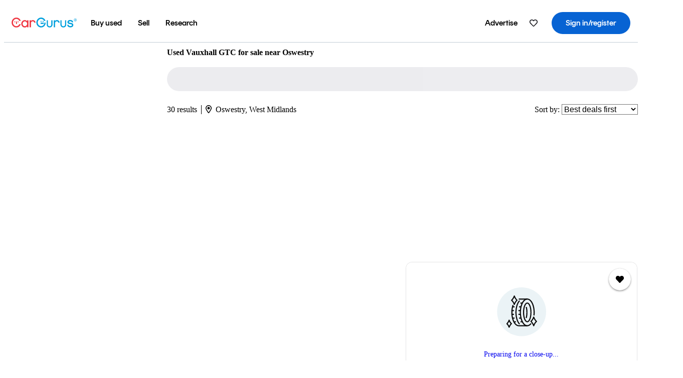

--- FILE ---
content_type: text/html;charset=UTF-8
request_url: https://www.cargurus.co.uk/Cars/l-Used-Vauxhall-GTC-Oswestry-d2380_L1338634
body_size: 59636
content:
<!DOCTYPE html>
<html class="cg-mobileHome" lang="en-GB">
  <head>
  <script>
    !function(a,b,c,d,e){a.ddCaptchaOptions=e||null;var m=b.createElement(c),n=b.getElementsByTagName(c)[0];m.async=0,m.src=d,n.parentNode.insertBefore(m,n)}(window,document,"script","https://js.captcha-display.com/xhr_tag.js", { ajaxListenerPath: true, allowHtmlContentTypeOnCaptcha: true, disableAutoRefreshOnCaptchaPassed: true });
  </script>
        

                    <link as="image" rel="preload" fetchpriority="high"
                        href="https://static-assets.cargurus.com/images/site-cars/gfx/listings/no-image-placeholder_c80f77463a1c0559e4735b57ed1d96ec8ff77ec6bce5b247bb733c96e18316b7.svg"
                    />

                    <link as="image" rel="preload" fetchpriority="high"
                        href="https://static-assets.cargurus.com/images/site-cars/gfx/listings/no-image-placeholder_c80f77463a1c0559e4735b57ed1d96ec8ff77ec6bce5b247bb733c96e18316b7.svg"
                    />


  <link
        rel="preload"
        as="style"
        href="https://static-eu.cargurus.com/bundles/css/cg_spa_desktop.entry.14a1f07701f49b3361379bc1162411f2.css" />

  <link
        rel="preload"
        as="style"
        href="https://static-eu.cargurus.com/bundles/css/listing_search_desktop.entry.80cc3e7a005baed876da84d08bddab35.css" />

    <link rel="stylesheet" media="all" href="https://static-eu.cargurus.com/bundles/css/cg_spa_desktop.entry.14a1f07701f49b3361379bc1162411f2.css" type="text/css">
    <link rel="stylesheet" media="all" href="https://static-eu.cargurus.com/bundles/css/app_shell.entry.f97720e7a7c3174d45b19c7f4787fe23.css" type="text/css">
    <link rel="stylesheet" media="all" href="https://static-eu.cargurus.com/bundles/css/cg_theme_base_lite.entry.b179eeedd0c99b7d1d6318698b851875.css" type="text/css">

    <link rel="stylesheet" media="all" href="https://static-eu.cargurus.com/bundles/css/cg_concrete_shim_backbay.entry.a4df486943bd1c63815254adb6ee4e86.css" type="text/css">
    <link rel="stylesheet" media="all" href="https://static-eu.cargurus.com/bundles/css/cg_theme_chassis_backbay.entry.4a791f2dbf3d8da31e811eff2efb98a8.css" type="text/css">
    <link rel="stylesheet" media="all" href="https://static-eu.cargurus.com/bundles/css/cg_seo_links.entry.8b60f2248e3a850f957225658e8a2d3b.css" type="text/css">

    <link rel="stylesheet" media="all" href="https://static-eu.cargurus.com/bundles/css/cg_theme_consumer_listings_desktop.entry.72ca0fae2f280c41e29de78769b28d34.css" type="text/css">
    <link rel="stylesheet" media="all" href="https://static-eu.cargurus.com/bundles/css/listing_search_desktop.entry.80cc3e7a005baed876da84d08bddab35.css" type="text/css">


  <link
    rel="preload"
    as="script"
    href="https://js.datadome.co/tags.js" />

    <link
        rel="preload"
        as="script"
        href="https://static-eu.cargurus.com/bundles/js/reactDLL.entry.5d7afeeaf36c7cc133e0.js" />

    <link
        rel="preload"
        as="script"
        href="https://static-eu.cargurus.com/bundles/js/ravenDLL.entry.267d77c2e25b6e487670.js" />

    <link
        rel="preload"
        as="script"
        href="https://static-eu.cargurus.com/bundles/js/listing_search_desktop.entry.en_GB.f66d7764.js" />
    <link
        rel="preload"
        as="script"
        href="https://static-eu.cargurus.com/bundles/js/listing_search_desktop.entry_80cc3e7a005baed876da84d08bddab35.js" />


        <link rel="preconnect" href="https://securepubads.g.doubleclick.net" />
        <link rel="preconnect" href="https://adservice.google.com" />
        <link rel="preconnect" href="https://www.google-analytics.com" />
        <link rel="preconnect" href="https://www.googletagmanager.com" />

    <script type="text/javascript" src="https://accounts.google.com/gsi/client" async></script>


    <meta charset="utf-8">
    <meta name="theme-color" content="#337ab7">



      <link rel="alternate" hreflang="x-default" href="https://www.cargurus.co.uk/Cars/l-Used-Vauxhall-GTC-Oswestry-d2380_L1338634" />

  <link rel="canonical" href="https://www.cargurus.co.uk/Cars/l-Used-Vauxhall-GTC-Oswestry-d2380_L1338634"/>
    <meta name="referrer" content="origin-when-crossorigin">

    <link rel="manifest" href="https://static-assets.cargurus.com/images/site-cars/gfx/reskin/manifest_69a6b2ae7f34e997e52c44bccf3044feaf93c88d2d6db6408c89b5c730cec765.webmanifest?v=2">

    <link rel="apple-touch-icon" sizes="57x57" href="https://static-eu.cargurus.com/gfx/reskin/logos/apple-touch-icon-57.png" />
    <link rel="apple-touch-icon" sizes="72x72" href="https://static-eu.cargurus.com/gfx/reskin/logos/apple-touch-icon-72.png" />
    <link rel="apple-touch-icon" sizes="114x114" href="https://static-eu.cargurus.com/gfx/reskin/logos/apple-touch-icon-114.png" />
    <link rel="apple-touch-icon" sizes="120x120" href="https://static-eu.cargurus.com/gfx/reskin/logos/apple-touch-icon-120.png" />
    <link rel="apple-touch-icon" sizes="152x152" href="https://static-eu.cargurus.com/gfx/reskin/logos/apple-touch-icon-152.png" />
    <link rel="apple-touch-icon" sizes="180x180" href="https://static-eu.cargurus.com/gfx/reskin/logos/apple-touch-icon-180.png" />
    <link rel="apple-touch-startup-image" href="https://static-eu.cargurus.com/gfx/reskin/logos/apple-touch-startup.png">

        <link rel="icon" sizes="16x16 32x32 48x48" href="https://static-eu.cargurus.com/gfx/icons/Favicon-48x48.png" />

    <link rel="icon" sizes="192x192" href="https://static-eu.cargurus.com/gfx/icons/Favicon-192x192.png" />

<script>
          window.disable_tracking = true;
          window.disable_ad_personalization = true;
  </script>


    <title data-cg-st="title">Used Vauxhall GTC for sale near Oswestry - CarGurus.co.uk</title>
    <meta name="description" content="Save £1,011 on a used Vauxhall GTC near you. Search pre-owned Vauxhall GTC listings to find the best Oswestry deals. We analyse hundreds of thousands of used cars daily." >
    <meta name="viewport" content="width=device-width, height=device-height, initial-scale=1, shrink-to-fit=no, viewport-fit=cover" >
        <meta http-equiv="Content-Type" content="text/html; charset=UTF-8"/>
        <meta http-equiv="pragma" content="no-cache"/>
        <meta http-equiv="cache-control" content="no-cache,no-store,must-revalidate"/>
        <meta http-equiv="expires" content="0"/>
        <meta http-equiv="Content-Script-Type" content="text/javascript"/>
        <meta http-equiv="content-language" content="en-GB"/>
        <meta name="robots" content="max-image-preview:large">
    <meta name="envInfo"
        data-application-locale-id="gb"
        data-application-url="https://www.cargurus.co.uk"
        data-blackout-texas="true"
        data-country-code="GB"
        data-device-os="DESKTOP"
        data-email-hash=""
        data-cleaned-email-hash-md5=""
        data-cleaned-email-hash-sha1=""
        data-cleaned-email-hash-sha256=""
        data-experience="DESKTOP"
        data-js-locale-id="en-gb"
        data-language-tag="en-GB"
        data-locale-id="en_GB"
        data-locale-name="UNITED_KINGDOM"
        data-locale-namespace="/Cars"
        data-logged-in="false"
        data-mobile-app="false"
        data-mobile-app-version=""
        data-production="true"
        data-seo-experiments-v2='{"SRP_REMOVE_BREADCRUMBS":"","EXPAND_SPT_EXPERIMENT2":"","SEOC_2936_CF_CHASSIS_2_US":"","SPT_REMOVE_FEATURED_LISTINGS":"","SEOC_4030_SRP_TITLE_TAG_TEST":"","SRP_ENTITY_FACTS_CAR_MODEL":"","SRP_CANONICAL_LOGIC":"","SPT_REMOVE_ADS_V2":"","SRP_NATIONWIDE_ZIP_MODAL":"","SEOC_3438_CAR_LEVEL_SORT_TEST":"","SEOC_2936_CF_CHASSIS_2_INTL":"","SEOC_3922_SRP_NO_GEO_SAMPLE_REVERSE_TEST":"","SEOC_3813_UK_MODEL_AUTOSHOW_OVERVIEW_TEST":"SEOC_3813_UK_MODEL_AUTOSHOW_OVERVIEW_TEST_CONTROL","SEOC_2352_SRP_IMAGES_HIGH_PRIORITY":"","SEOC_3346_BOUNCE_RATE_VALIDATION_2":"","UGC_RATING_BANNER":"","SEOC_3060_NO_GEO_NON_RELAXED":""}'
        data-service-name="site-cars"
        data-site-cars-k8s-deployment="true"
        data-cwv-perf-enabled="true"
        data-shopper-uuid=""
        data-uuid="vtX1-3.145.16.31.1769774870780"
        data-hashed-uuid="303DB7562C0DCC90CA7DA265C2BA1CCD01F857FE6E06F8269743368CA2164CF8"
        data-view-versions="[&quot;_DEFAULT_&quot;]"
        data-reporting-view-versions="[&quot;_DEFAULT_&quot;]"
        data-reporting-mvt="[]"
        data-mvt-experiments='{}'
        data-mvt-browser-id='05f524bc-c12b-4866-8a29-1ce08b2754cb'
    >

    <meta name="devInfo"
        data-action-class="com.cargurus.site.action.inventorylisting.listingsearch.ListingSearchStaticLoadAction"
        data-action-method="execute"
        data-feature-key="f:listings.l"
        data-build-id="site-cars-198278"
        data-deploymentloc="prod-ew2"
        data-production="true"
            data-sentry="https://0e1a93256b16472d9067a95b7c2017f7@sentry.io/100939"
        data-sentry-integrated="true"
        data-server-host-name="site-cars-eu-cgsvc-dbd598774-dqlhq"
        data-template="/listingSearch/listingSearch.ftl"
        data-view-version="_DEFAULT_"
        data-mvt=""
        data-log-cwv="false"
    >



  <script>
      googleTagDataLayer = [];
    </script>




    <script type="text/javascript" src="https://static-eu.cargurus.com/bundles/js/snowplowInit.entry_602f33ab202372238033a501d0d0161d.js"  defer async
    ></script>


    <script type="text/javascript" src="//widget.trustpilot.com/bootstrap/v5/tp.widget.bootstrap.min.js" async></script>

<script type="text/javascript">
  
</script>

  </head>
  <body>
<script>
  window.ddjskey = 'C3D682D3F2321D709B3DA56E04E573';
  window.ddoptions = {};
</script>
<script type="text/javascript" src="https://js.datadome.co/tags.js"></script>
  <button id="skipToContent" class="skipLink">
    <span class="skipLinkContent">Skip to content</span>
  </button>
  <div class="headerNavSuperWrap">
  <nav class="headerNav withSandNav" id="headerNav" role="navigation" data-cg-it="app-shell-header">
    <div class="navWrapper headerFooterRedesign ">
      <a class="navLogo" href="https://www.cargurus.co.uk/" data-cg-st="header-logo">
    <svg xmlns="http://www.w3.org/2000/svg" viewBox="0 0 291 46" class="cargurusLogo"><title>CarGurus Logo Homepage Link</title><g class="car" fill="#ef3742"><path d="M34.68 30.646c-2.463 5.439-7.44 8.672-13.239 8.672-8.313 0-15.035-7.286-15.035-16.266S13.179 6.785 21.441 6.785c6.004 0 10.827 3.181 13.239 8.672l.103.257h6.26l-.205-.616C38.066 6.374 30.626.987 21.441.987 9.844.987.454 10.839.454 23s9.39 22.065 20.987 22.065c9.082 0 16.523-5.439 19.396-14.162l.205-.616h-6.209l-.153.359zm24.784 8.826c-5.439 0-9.852-4.823-9.852-10.776 0-6.055 4.413-10.93 9.852-10.93s10.006 5.029 10.006 10.93c-.051 5.85-4.618 10.776-10.006 10.776m10.16-22.578a13.35 13.35 0 0 0-10.16-4.875c-8.877 0-15.856 7.286-15.856 16.626 0 9.288 6.979 16.574 15.856 16.574a13.297 13.297 0 0 0 10.16-4.926v4.156h5.798v-31.66h-5.798v4.105zm25.451-4.875a11.691 11.691 0 0 0-8.467 3.489v-2.72H80.81v31.66h6.004V25.206c0-4.413 3.181-7.594 7.594-7.594 3.746 0 6.312 2.206 6.927 5.901v.103l5.952-.051v-.154c-.82-6.979-5.438-11.392-12.212-11.392"/><path d="M20.107 18.228h3.9v11.443h-3.9V18.228z"/><circle cx="29.292" cy="19.973" r="2.258"/><circle cx="14.77" cy="19.973" r="2.258"/></g><g class="guru" fill="#00a0dd"><path d="M231.262 44.928c-7.532 0-12.999-5.467-12.999-12.999V13.131h5.267v18.797c0 4.686 3.108 7.835 7.732 7.835 4.594 0 7.68-3.149 7.68-7.835V13.131h5.319v18.797c-.001 7.534-5.468 13-12.999 13zm-61.269 0c-7.532 0-12.999-5.467-12.999-12.999V13.131h5.267v18.797c0 4.686 3.108 7.835 7.732 7.835 4.594 0 7.68-3.149 7.68-7.835V13.131h5.319v18.797c0 7.534-5.467 13-12.999 13zm92.98-20.543c-6.26-.975-7.389-1.796-7.389-3.489 0-2.155 2.874-3.848 6.517-3.848 3.797 0 6.312 1.693 6.927 4.567l.103.359h6.055l-.051-.513c-.667-6.158-5.644-10.006-12.982-10.006-8.621 0-12.52 4.977-12.52 9.596 0 6.106 4.721 8.005 12.367 9.082 7.389.975 7.954 2.463 7.954 4.31 0 2.258-2.463 4.567-7.235 4.567-4.362 0-7.543-2.104-8.159-5.439l-.051-.359h-6.004l.051.513c.872 6.619 6.414 10.93 14.162 10.93 7.8 0 13.034-4.208 13.034-10.468.049-7.185-5.492-8.673-12.779-9.802m-132.953-.718v5.285h13.188l.154-.257c.38-.817.656-1.679.821-2.566.168-.812.271-1.635.308-2.463H130.02z"/><path d="M146.851 23.667c-.308 8.826-6.671 15.497-14.727 15.497-8.415 0-15.291-7.286-15.291-16.164 0-8.929 6.876-16.215 15.291-16.215 5.696 0 10.571 3.233 13.085 8.672l.103.257h6.414l-.205-.616C148.494 6.375 140.899.782 132.125.782c-11.751 0-21.295 9.955-21.295 22.167s9.544 22.167 21.295 22.167a19.909 19.909 0 0 0 14.265-5.952 21.58 21.58 0 0 0 6.158-15.497h-5.697zM202.679 12.019a11.691 11.691 0 0 0-8.467 3.489v-2.72h-5.798v31.66h6.004V25.206c0-4.413 3.181-7.594 7.594-7.594 3.746 0 6.312 2.206 6.927 5.901v.103l5.952-.051v-.154c-.82-6.979-5.438-11.392-12.212-11.392M285.705 12.276a1.89 1.89 0 0 0-.192-.287 1.047 1.047 0 0 0-.242-.213 2.24 2.24 0 0 0 1.303-.737c.294-.373.447-.837.434-1.312a1.781 1.781 0 0 0-.676-1.513 3.47 3.47 0 0 0-2.095-.513h-2.353v7.312h1.279v-2.9h.648a.673.673 0 0 1 .316.057c.07.041.13.097.176.164l1.656 2.475a.422.422 0 0 0 .393.205h1.221l-1.869-2.736v-.002zm-1.598-1.099h-.943V8.685h1.074c.242-.005.483.02.718.073.17.038.33.113.467.221.119.099.208.23.257.377.055.172.081.352.078.533a1.22 1.22 0 0 1-.369.955 1.904 1.904 0 0 1-1.282.333z"/><circle cx="131.867" cy="17.663" r="2.36"/><circle cx="140.847" cy="17.663" r="2.36"/><path d="M284.457 17.445a6.088 6.088 0 1 1 6.089-6.089 6.094 6.094 0 0 1-6.089 6.089zm0-11.19a5.102 5.102 0 1 0 5.104 5.101 5.106 5.106 0 0 0-5.104-5.101z"/></g></svg>
      </a>
        <ul class="navMainLinks headerFooterRedesign sandNavMenu" role="menubar" data-sand-menu-bar data-cg-it="main-nav" data-hover-delay="300">
    <li class="links" role="none">
                    <a
href="/Cars/forsale" class="sandMenuLink" role="menuitem" data-first-char="b" tabindex="0"    >
<span data-sand-menu-bar-text>Buy used</span></a>
    </li>
    <li class="links" role="none">




                <a id="wai_snm_cnl_sell" aria-haspopup="true" aria-expanded="false" class="sandMenuBarBtn menuToggle" role="menuitem" href="/sell-my-car?pid=SellMyCarDesktopHeader" tabindex="-1">
<span data-sand-menu-bar-text>Sell</span>        </a>


    <div class="dropdownBody" role="menu" aria-labelledby="wai_snm_cnl_sell" data-sand-submenu>
        <div class="dropdownBodyContent">
                    <div class="sandSpacer" data-content="Buy" role="none" aria-hidden="true"></div>
    <div class="dropdownSubMenu">
        
        <ul class="dropdownSubMenuList" role="menu">
    <li class="" role="none">
                    <a
href="/sell-my-car?pid=SellMyCarDesktopHeader" class="sandSubMenuLink " role="menuitem" data-first-char="s" tabindex="-1"    >
<span data-sand-menu-bar-text>Sell my car</span></a>
    </li>
    <li class="" role="none">
                    <a
href="/research/car-valuation" class="sandSubMenuLink " role="menuitem" data-first-char="c" tabindex="-1"    >
<span data-sand-menu-bar-text>Car values</span></a>
    </li>
        </ul>
    </div>
        </div>
    </div>
    </li>
    <li class="links" role="none">




                <a id="wai_snm_cnl_research" aria-haspopup="true" aria-expanded="false" class="sandMenuBarBtn menuToggle" role="menuitem" href="/research" tabindex="-1">
<span data-sand-menu-bar-text>Research</span>        </a>


    <div class="dropdownBody" role="menu" aria-labelledby="wai_snm_cnl_research" data-sand-submenu>
        <div class="dropdownBodyContent">
                    <div class="sandSpacer" data-content="Buy" role="none" aria-hidden="true"></div>
                    <div class="sandSpacer" data-content="Sell" role="none" aria-hidden="true"></div>
    <div class="dropdownSubMenu">
        
        <ul class="dropdownSubMenuList" role="menu">
    <li class="" role="none">
                    <a
href="/research" class="sandSubMenuLink " role="menuitem" data-first-char="t" tabindex="-1"    >
<span data-sand-menu-bar-text>Test drive reviews</span></a>
    </li>
    <li class="" role="none">
                    <a
href="/research/price-trends" class="sandSubMenuLink " role="menuitem" data-first-char="p" tabindex="-1"    >
<span data-sand-menu-bar-text>Price trends</span></a>
    </li>
        </ul>
    </div>
    <div class="dropdownSubMenu">
        
        <ul class="dropdownSubMenuList" role="menu">
        </ul>
    </div>
        </div>
    </div>
    </li>
        </ul>
  <ul class="navRightLinks headerFooterRedesign" role="menu" data-cg-it="right-nav-links">
      <li role="menuitem">
        <a href="https://dealers.cargurus.co.uk/" class="navLink headerFooterRedesign" title="Advertise">
          <span class="nav-item-text">Advertise</span>
        </a>
      </li>
    <li role="menuitem">



	<div data-sand-tooltip data-placement="bottom">
        <span
            aria-describedby="savedListingsButton"
            class="cgds_tooltip_wrapper"
            tabIndex="0"
        >
                            <a class="menuToggle headerFooterRedesign" href="/Cars/inventorylisting/mySaved.action?pid=sl_navbar" aria-label="Saved cars">
    <svg xmlns="http://www.w3.org/2000/svg" aria-hidden="true" aria-label="" focusable="false" data-prefix="far" data-icon="heart" class="svg-inline--fa fa-heart fa-w-16 navIcon headerFooterRedesign" role="img" viewBox="0 0 512 512"><path fill="currentColor" d="M458.4 64.3C400.6 15.7 311.3 23 256 79.3 200.7 23 111.4 15.6 53.6 64.3-21.6 127.6-10.6 230.8 43 285.5l175.4 178.7c10 10.2 23.4 15.9 37.6 15.9 14.3 0 27.6-5.6 37.6-15.8L469 285.6c53.5-54.7 64.7-157.9-10.6-221.3zm-23.6 187.5L259.4 430.5c-2.4 2.4-4.4 2.4-6.8 0L77.2 251.8c-36.5-37.2-43.9-107.6 7.3-150.7 38.9-32.7 98.9-27.8 136.5 10.5l35 35.7 35-35.7c37.8-38.5 97.8-43.2 136.5-10.6 51.1 43.1 43.5 113.9 7.3 150.8z"/></svg>
      </a>


        </span>
        <span
            id="savedListingsButton"
            class="cgds_tooltip"
            role='tooltip'
            aria-hidden="true"
        >
            Saved cars and searches
            <span
                data-popper-arrow
                class="cgds_tooltip_arrow"
            >
                <svg width='100%' viewBox='0 -1 20 10'>
                    <polygon points='0,10 20,10 10,0' />
                </svg>
            </span>
        </span>
    </div>
    </li>
    <li role="menuitem">
  <a href="/Cars/sso/login?redirectUrl=%2FCars%2Fl-Used-Vauxhall-GTC-Oswestry-d2380_L1338634" id="sign-in-prominent" class="prominentSignIn headerFooterRedesign" title="Sign in/register" data-cg-ft="nav-menu-sign-in">
    <svg aria-hidden="true" focusable="false" data-prefix="far" data-icon="user-circle" class="svgStyle headerFooterRedesign" role="img" aria-label="user icon" xmlns="http://www.w3.org/2000/svg" viewBox="0 0 496 512" ><path fill="#0277BB" d="M248 104c-53 0-96 43-96 96s43 96 96 96 96-43 96-96-43-96-96-96zm0 144c-26.5 0-48-21.5-48-48s21.5-48 48-48 48 21.5 48 48-21.5 48-48 48zm0-240C111 8 0 119 0 256s111 248 248 248 248-111 248-248S385 8 248 8zm0 448c-49.7 0-95.1-18.3-130.1-48.4 14.9-23 40.4-38.6 69.6-39.5 20.8 6.4 40.6 9.6 60.5 9.6s39.7-3.1 60.5-9.6c29.2 1 54.7 16.5 69.6 39.5-35 30.1-80.4 48.4-130.1 48.4zm162.7-84.1c-24.4-31.4-62.1-51.9-105.1-51.9-10.2 0-26 9.6-57.6 9.6-31.5 0-47.4-9.6-57.6-9.6-42.9 0-80.6 20.5-105.1 51.9C61.9 339.2 48 299.2 48 256c0-110.3 89.7-200 200-200s200 89.7 200 200c0 43.2-13.9 83.2-37.3 115.9z"></path></svg>
    <span class="navTitle">Sign in/register</span>
  </a>
      <div class="dropdownBody" role="menu" id="account-menu-content" data-cg-ft="account-menu-content" aria-label="Account menu options">
  <ul>

        <li id="header-my-account" role="menuitem">
          <a href="/Cars/myAccount/accountSettings">
            My account
          </a>
        </li>

      <li role="menuitem">
        <a href="/Cars/inventorylisting/mySaved.action#searches">
          Saved searches
          <span class="badge" id="saved-searches-count-badge" style="display:none;" hidden aria-hidden="true"></span>
        </a>
      </li>

      <li role="menuitem">
          <a href="/Cars/inventorylisting/mySaved.action#listings" data-cg-ft="account-menu-saved-listings-link">
              Saved cars
              <span class="badge" id="saved-listings-count-badge" data-cg-ft="account-menu-saved-listings-count" style="display:none;" hidden aria-hidden="true"></span>
          </a>
      </li>

      <li role="menuitem">
        <a href="/Cars/myAccount/recommendedCars?pid=site&c=navbar">
          Recommended cars
        </a>
      </li>

      <li role="menuitem">
        <a href="/Cars/myAccount/recentlyViewed?pid=site&c=navbar">
          Browsing history
        </a>
      </li>




                 <li role="menuitem" class="localizationPicker">
        <button aria-haspopup="listbox" aria-expanded="false" id="location-menu-control" class="menuToggle" aria-label="Country selector EN Selected">
          <span class="labelWrap">
            <i class="flag-icon flag-icon-gb" aria-hidden="true"></i>
            <span class="nav-item-text visible">United Kingdom </span>
          </span>
    <svg xmlns="http://www.w3.org/2000/svg" aria-hidden="true" aria-label="" focusable="false" data-prefix="far" data-icon="chevron-down" class="chevron visible" role="img" viewBox="0 0 448 512" height="0.75em" width="0.75em"><path fill="currentColor" d="M441.9 167.3l-19.8-19.8c-4.7-4.7-12.3-4.7-17 0L224 328.2 42.9 147.5c-4.7-4.7-12.3-4.7-17 0L6.1 167.3c-4.7 4.7-4.7 12.3 0 17l209.4 209.4c4.7 4.7 12.3 4.7 17 0l209.4-209.4c4.7-4.7 4.7-12.3 0-17z"></path></svg>
        </button>
        <div class="dropdownBody" id="location-menu-content" role="menu" aria-label="Country selector">
  <ul>


      <li role="menuitem">
        <a href="https://www.cargurus.com/?pid=countryPicker">
          <span class="labelWrap">
            <i class="flag-icon flag-icon-us"></i>
            United States (EN)
          </span>
          
        </a>
      </li>


      <li role="menuitem">
        <a href="https://www.cargurus.com/es?pid=countryPicker">
          <span class="labelWrap">
            <i class="flag-icon flag-icon-us"></i>
            Estados Unidos (ES)
          </span>
          
        </a>
      </li>


      <li role="menuitem">
        <a href="https://www.cargurus.ca/?pid=countryPicker">
          <span class="labelWrap">
            <i class="flag-icon flag-icon-ca"></i>
            Canada (EN)
          </span>
          
        </a>
      </li>


      <li role="menuitem">
        <a href="https://www.cargurus.ca/fr?pid=countryPicker">
          <span class="labelWrap">
            <i class="flag-icon flag-icon-ca"></i>
            Canada (FR)
          </span>
          
        </a>
      </li>


      <li role="menuitem">
        <a href="https://www.cargurus.co.uk/?pid=countryPicker">
          <span class="labelWrap">
            <i class="flag-icon flag-icon-gb"></i>
            United Kingdom 
          </span>
          <i class="far fa-check"></i>
        </a>
      </li>
  </ul>
        </div>
    </li>


  </ul>

      </div>
    </li>
  </ul>
    </div>
  </nav>
  </div>

      <div class="breadcrumbsAdsWrapper">
  <div class="cg-siteHeader-leaderBoardWrap">
        <div id="leaderboardWrapper" class="leaderboardWrapper"></div>
  </div>
      </div>
      <main class="content desktopTilesContent" id="main">
  <meta name="snowplow-page-context" data-page-type="srp" data-page-sub-type="" />
    
            <meta name="userSegmentationInfo"
                data-first-time-user="true"
                data-is-paid-referral="false">
    <div style="display:none">
        <svg id="star-icon--full" viewBox="0 0 576 512"><path fill="currentColor" d="M259.3 17.8L194 150.2 47.9 171.5c-26.2 3.8-36.7 36.1-17.7 54.6l105.7 103-25 145.5c-4.5 26.3 23.2 46 46.4 33.7L288 439.6l130.7 68.7c23.2 12.2 50.9-7.4 46.4-33.7l-25-145.5 105.7-103c19-18.5 8.5-50.8-17.7-54.6L382 150.2 316.7 17.8c-11.7-23.6-45.6-23.9-57.4 0z"></path></svg>
        <svg id="star-icon--half" viewBox="0 0 576 512"><path fill="currentColor" d="M288 0c-11.4 0-22.8 5.9-28.7 17.8L194 150.2 47.9 171.4c-26.2 3.8-36.7 36.1-17.7 54.6l105.7 103-25 145.5c-4.5 26.1 23 46 46.4 33.7L288 439.6V0z"></path></svg>
    </div>
    <style>
.starRating {display: flex;}
.starRating .svg-inline--fa {display: inline-block;font-size: inherit;height: 14px;overflow: visible;vertical-align: -0.125em;padding-left: .0625em;padding-right: .0625em;}
.starRating .svg-inline--fa.fa-w-18 {width: 14px;}
.cg-star {color: #ffb100;}
.cg-star.disabled,.cg-star.empty {color: #c2ccd4;}
.halfStarWrap {color: #c2ccd4;display: -webkit-inline-box;display: -ms-inline-flexbox;display: inline-flex;vertical-align: -0.125em;}
.cg-star.half {position: absolute;}
.starRating svg {vertical-align: text-bottom;}
.starRating .starLink {cursor: pointer;}    </style>

<style>
.autoshow-static-container {
    padding: 130px 45px 35px 45px;
    width: 100%;
}

.autoshow-tabs {
    display: flex;
    border-bottom: 1px solid #e0e0e0;
    margin-bottom: 24px;
}

.autoshow-tab {
    padding: 12px;
    border-bottom: 2px solid transparent;
    font-size: 16px;
    color: #5e6976;
}

.autoshow-tab.active {
    color: #0763d3;
    border-bottom-color: #0763d3;
    font-weight: 500;
}

.autoshow-panel {
    display: none;
}

.autoshow-panel.active {
    display: block;
}

/* Overview styles */
.autoshow-overview-content {
    max-width: 100%;
}

.autoshow-overview-title {
    margin-bottom: 24px;
    font-size: 20px;
    color: #1a1a1a;
}

.autoshow-overview-image {
    float: right;
    width: 350px;
    height: 250px;
    margin: 0 0 16px 24px;
    border-radius: 8px;
    display: block;
}

.autoshow-overview-text {
    margin-bottom: 24px;
}


.autoshow-overview-text h2 {
    margin-top: 32px;
    margin-bottom: 16px;
}

.autoshow-overview-text h3 {
    font-weight: 600;
    margin-bottom: 12px;
}

.autoshow-overview-text p {
    margin-bottom: 16px;
}

.autoshow-overview-text ul,
.autoshow-overview-text ol {
    margin-left: 24px;
    margin-bottom: 16px;
}

.autoshow-overview-text li {
    margin-bottom: 8px;
}

/* Reviews styles */
.autoshow-reviews-content {
    max-width: 100%;
}

.autoshow-reviews-header {
    display: flex;
    align-items: center;
    gap: 12px;
    margin-bottom: 24px;
}

.autoshow-star-icon {
    flex-shrink: 0;
}

.autoshow-reviews-overall {
    font-size: 24px;
    font-weight: 600;
    margin: 0;
}

.autoshow-reviews-count {
    font-size: 16px;
    color: #0d1722;
}

.autoshow-reviews-section-title {
    font-size: 20px;
    font-weight: 600;
    margin-bottom: 12px;
}

.autoshow-reviews-customers-say {
    margin-bottom: 32px;
}

.autoshow-reviews-summary {
    font-size: 16px;
    line-height: 1.6;
    color: #333;
    margin-bottom: 8px;
}

.autoshow-reviews-disclaimer {
    font-size: 12px;
    color: #5e6976;
}

.autoshow-reviews-mentions {
    margin-bottom: 32px;
}

.autoshow-reviews-mentions-list {
    display: flex;
    flex-wrap: wrap;
    gap: 12px;
}

.autoshow-reviews-mention-badge {
    padding: 5px 12px;
    border: 1px solid #79828d;
    border-radius: 4px;
    font-size: 14px;
}

.autoshow-reviews-list {
    display: grid;
    grid-template-columns: repeat(auto-fill, minmax(300px, 500px));
    gap: 24px;
}

.autoshow-review-header {
    display: flex;
    align-items: flex-start;
    gap: 12px;
    margin-bottom: 8px;
}

.autoshow-review-author-info {
    flex: 1;
}

.autoshow-review-author-name {
    font-size: 16px;
    font-weight: 600;
    color: #1a1a1a;
    margin-bottom: 4px;
}

.autoshow-review-stars {
    display: flex;
    align-items: center;
    gap: 4px;
}

.autoshow-review-star {
    fill: #e0e0e0;
}

.autoshow-review-star.filled {
    fill: #04a3fd;
}

.autoshow-review-rating-text {
    font-size: 14px;
    margin-left: 4px;
    font-weight: 500;
}

.autoshow-review-meta {
    font-size: 14px;
    margin-bottom: 8px;
}

.autoshow-review-meta span:not(:last-child)::after {
    content: " ";
}

.autoshow-review-text {
    font-size: 16px;
    line-height: 1.6;
    color: #333;
    white-space: pre-wrap;
}

/* FAQ styles */
.autoshow-faq-title {
    margin-bottom: 24px;
    font-size: 22px;
}

.autoshow-faq-list {
    display: flex;
    flex-direction: column;
    gap: 16px;
}

.autoshow-faq-item {
}

.autoshow-faq-question {
    margin-bottom: 12px;
    font-size: 18px;
}
</style>

    <div id="cargurus-listing-search">



    <style>
.listingSearchWrap {display: flex;flex-direction: column;align-items: flex-start;}
.listingSearchHeader {display: flex;align-items: center;            margin-top: -12px;
padding: 0rem 0rem 0.25rem 0rem;}
.contentWrapper {display: flex;flex-direction: row;align-items: flex-start;width: 100%;position: relative;}
.listingSearchHeader > h1 {font-weight: 400;font-size: 1.5rem;}
.listingSearchHeader > h1 > em {color: #638193;font-style: normal;}
.leftPanelWrapper {display: flex;            flex: 0 0 300px;
flex-direction: column;            max-width: 300px;
}
.listingSearchWrap-leftPanel {width: 300px;border: 1px solid #cccccc;border-radius: 2px;padding: 0.5rem;}
.fullWidth {width: 100%;}
.searchPanel {border: 1px solid #cccccc;border-radius: 2px;padding: 0.5rem;margin-bottom: 0.625rem;}
        .whiteSearchPanel {
            background-color: white;
        }

.searchPanel select, .searchPanel input {height: 2em;background-color: #fff;border: 1px solid #ccc;border-radius: 0.3em;box-shadow: inset 0 1px 1px rgba(0, 0, 0, 0.075);margin-bottom: 0.625rem;box-sizing: border-box;min-width: 0;}
.searchPanel input {padding: 0rem 0.4375rem 0rem 0.4375rem;}
.searchPanel select:disabled {background-color: #dadede;color: #000000;}
.searchPanel button {background-color: #0277bd;border: 1px solid transparent;border-radius: 2px;color: #fff;display: inline-block;position: relative;cursor: pointer;font-size: 1.125rem;padding-top: 0.9375em;padding-bottom: 0.9375em;padding-right: 1.25em;padding-left: 1.25em;            width: 100%;
}
.searchPanel label {display: block;font-weight: 700;margin-bottom: 0.625rem;}
.searchPanel .inlineLabel > *:first-child {flex: 1;}
.searchPanel .inlineLabel > *:last-child {flex: 2;}
.searchPanel .row {display: flex;align-items: center;}
.searchPanel .carPicker select {width: 100%;}
.searchPanel .yearSelectors {display: flex;flex-direction: row;align-items: baseline;}
.searchPanel .yearSelectors select {flex: 1;}
.searchPanel .yearSelectors span {margin: 0 0.5em;}
.searchPanelCollapsed {border: 1px solid #cccccc;border-radius: 2px;padding: 0.5rem;margin-bottom: 0.625rem;}
.searchPanelCollapsed .collapsedPanelHeader {          margin: .3125em 0 .3125em 0.25em;
}
.searchPanelCollapsed .collapsedPanelHeader span {margin: .5em 7.375em 0 0;font-size: 1.25em;}
.searchPanelCollapsed .collapsedPanelHeader button {width: 1.25em;max-width: 1.25em;height: 1.25em;max-height: 1.25em;margin-bottom: .1875em;background-color: transparent;}
.searchPanelCollapsed .collapsedPanelHeader .expandButton {width: 17.5px;box-sizing: border-box;display: inline-block;font-size: inherit;height: 20px;overflow: visible;vertical-align: -0.125em;}
.saveSearchPanel {border: 1px solid #ccc;margin-bottom: 0.625rem;border-radius: 5px;padding: 0.9375rem;}
.saveSearch {display: flex;justify-content: space-between;align-items: center;}
.saveSearch button {background-color: #008002;border-radius: 2px;border: 1px solid transparent;color: #ffffff;cursor: pointer;display: inline-block;font-size: 0.875rem;padding-bottom: 0.5em;padding-left: 1.25em;padding-right: 1.25em;padding-top: 0.5em;position: relative;}
.searchName {color: #527d89;font-size: 1.125em;font-weight: 700;}
.subscribePanel {background-color: #cceaff;margin-bottom: 10px;color: #0a0a0a;font-size: .875rem;text-align: center;padding: 1rem 2rem;}
.subscribe {display: -webkit-box;display: -ms-flexbox;display: flex;-webkit-box-align: center;-ms-flex-align: center;align-items: center;-webkit-box-pack: center;-ms-flex-pack: center;justify-content: center;font-weight: 700;}
.subscribe input {padding: .3125rem;margin: 0 0.5rem;font-size: 1rem;border: 1px solid #818D98;height: 30px;padding: 0 10px;}
.subscribe button {border: 1px solid transparent;border-radius: 2px;display: inline-block;position: relative;cursor: pointer;font-size: 1rem;background-color: #006598;color: #fff;padding: 0 0.75rem;height: 30px;}
.subscribe button.marginLeft {margin-left: 0.5rem;}
.disclaimer {font-size: .75rem;color: #0a0a0a;text-align: center;font-style: italic;margin: .3125rem 0;}
.disclaimer a {color: inherit;}
.searchForms {padding: 0.5rem;}
.searchForms select, .searchForms input[type="tel"] {height: 2em;background-color: #ffffff;border: 1px solid #cccccc;border-radius: 0.3em;box-shadow: inset 0 1px 1px rgba(0, 0, 0, 0.075);margin-bottom: 0.625rem;box-sizing: border-box;min-width: 0;}
.searchForms select:disabled {background-color: #dadede;color: #000000;}
.tabGroup {display: inline-block;width: 100%;box-sizing: border-box;font-size: 1em;}
.tabList {align-content: stretch;background-color: #ffffff;border: 1px solid #cdd2d2;display: flex;flex-direction: row;justify-content: space-evenly;margin: 0 0 1rem;width: 100%;}
.tabList.main {align-content: stretch;background-color: #ffffff;border: 1px solid #cdd2d2;display: flex;flex-direction: row;justify-content: space-evenly;margin: 0 0 0.5rem;width: 100%;}
.tab {cursor: pointer;border-right: 0.1rem solid #cdd2d2;color: #000;display: flex;flex-grow: 1;height: 100%;justify-content: center;text-align: center;padding: 0.4rem 0;}
.tabList.main .tab {border-right: 1px solid #cdd2d2;color: #006598;padding: 0.6rem 0;}
        .tabList.main .tab:last-child,
.tab:last-child {border-right: none;}
.tabList .tab.selected {background-color: #006598;color: #ffffff;}
.sortContainer {height: 40px;margin-bottom: 0.75em;}
.listingSearchWrap-rightPanel {align-self: stretch;flex: 1 1 auto;margin-left: 24px;overflow-x: hidden;overflow-y: auto;padding-left: 1px;}
.desktopTilesContainer {display: -webkit-box;display: -webkit-flex;display: flex;flex-wrap: wrap;-webkit-flex-wrap: wrap;padding: 0 2px 0 0;margin-right: -16px;}
        .tileWrapper {
            margin-right: 1rem;
            flex: 1 1 250px;
            min-width: 30%;
margin-bottom: 20px;        }

.srpMargins {margin-left: 10px;margin-right: 10px;}


.titleWrap h4 .popoverWrapper {margin-left: 0.25rem;}
.propertyList {display: none;}
svg.icon {color: var(--silver-a11y);height: 12px;width: 12px;}
.heartStroke {fill: #324054;}
.iconNotSaved {fill: transparent;}

.titleWrap {margin-top: .5em;grid-column: 1/7;grid-row: 1/2;width: calc(100%);}
.metaWrap {grid-column: 5/7;grid-row: 3/4;justify-self: self-end;text-align: right;font-size: .875rem;}
.avatar {position: relative;display: inline-block;max-width: 100%;font-size: 1em;}
.badge {color: #ffffff;background: #707070;font-size: 0.75rem;display: inline-block;padding: 0.25rem 0.5rem 0.25rem 0.5rem;}
.dealArrowLabelWrap {display: inline-flex;align-items: center;}
svg.dealArrow {vertical-align: middle;width: 31px;height: 31px;}
.uncertainPath,.newCarPath,.noPricePath {opacity: 0;fill: #fff;}
.dealLabel {color: #0a0a0a;font-weight: 700;line-height: 1;white-space: nowrap;font-size: 16px;margin-left: 5px;}
.dealLabel .black {color: #000;}
.great .dealLabel,svg.dealArrow.great {color: #006b00;}
.great {color: #006b00;}
.great svg.dealArrow {transform: rotate(-90deg);}
.great svg.dealRatingIcon {transform: rotate(-90deg);}
.good .dealLabel,svg.dealArrow.good {color: #009b00;}
.good {color: #009b00;}
.good svg.dealArrow {transform: rotate(-45deg);}
.good svg.dealRatingIcon {transform: rotate(-45deg);}
.fair .dealLabel,svg.dealArrow.fair {color: #00bd00;}
.fair {color: #00bd00;}
.fair svg.dealArrow {transform: rotate(0deg);}
.fair svg.dealRatingIcon {transform: rotate(0deg);}
.high .dealLabel,svg.dealArrow.high {color: #ff8400;}
.high{color: #ff8400;}
.high svg.dealArrow {transform: rotate(45deg);}
.high svg.dealRatingIcon {transform: rotate(45deg);}
.overpriced .dealLabel,svg.dealArrow.overpriced {color: #f60000;}
.overpriced {color: #f60000;}
.overpriced svg.dealArrow {transform: rotate(90deg);}
.overpriced svg.dealRatingIcon {transform: rotate(90deg);}
.uncertain .dealLabel,svg.dealArrow.uncertain {color: #707070;}
.uncertain {color: #707070;}
.uncertain svg.dealArrow .uncertainPath {opacity: 1;}
.uncertain svg.dealRatingIcon .uncertainPath {opacity: 1;}
.uncertain svg.dealArrow .newCarPath, .arrow {opacity: 0;}
.uncertain svg.dealRatingIcon .newCarPath, .arrow {opacity: 0;}
.no-price .dealLabel,svg.dealArrow.no-price {color: #707070;}
.no-price .dealLabel,svg.dealRatingIcon.no-price {color: #707070;}
.no-price svg.dealArrow .noPricePath {opacity: 1;}
.no-price svg.dealRatingIcon .noPricePath {opacity: 1;}
.no-price svg.dealArrow .newCarPath, .arrow {opacity: 0;}
.no-price svg.dealRatingIcon .newCarPath, .arrow {opacity: 0;}
.LabelPriceWrap {display: flex;flex-direction: column;margin-left: .125em;}
.LabelPriceWrap .dealLabel {margin: 0;}
.dealDifferential {font-size: .8125em;}
.arrow {opacity: 1;fill: #fff;}
.alert.secondary {background-color: #c0e7fe;color: #000;display: flex;justify-content: space-between;margin: 0 0 1rem 0;padding: 1rem;}
.alert.secondary.mobile {align-items: flex-start;flex-direction: column;margin: .25rem .9375rem 0;}
.svg-inline--fa {display: inline-block;font-size: inherit;height: 1em;overflow: visible;vertical-align: -0.125em;}
.svg-inline--fa.fa-w-14 {width: 0.875em;}
.listingInfoBucket {font-size: .875em;color: var(--silver-a11y);flex-direction: column;grid-column: 1/7;grid-row: 10/11;line-height: 1.2;}
.listingInfoBucket b {color: var(--black);}
.cargurus-listing-search_inline-ad {box-sizing: content-box;min-height: 90px;padding: .5rem 0;text-align: center;background: transparent;flex: 0 0 100%;margin-bottom: 1.875rem;}
.popoverWrapper {align-self: center;}
.popoverWrapper .ratingDetail {margin-left: 5px;color: #707070;white-space: pre;}
.popoverWrapper .button {background: transparent;cursor: pointer;}
.popoverWrapper .popover {background-color: #ffffff;border: 1px solid rgba(0, 0, 0, 0.2);border-radius: 6px;box-shadow: 0 5px 10px rgba(0, 0, 0, 0.2);box-sizing: border-box;color: #464646;display: none;left: 0px;padding: 0.5625rem 0.875rem 0.5625rem 0.875rem;position: absolute;top: 0px;will-change: transform;z-index: 2;}
.popoverWrapper:hover .popover {display: block;}
.popoverWrapper .popoverArrow {box-sizing: border-box;font-size: 30px;height: 1em;line-height: 1;pointer-events: none;position: absolute;transform: rotateZ(90deg);width: 1em;}
#popover-arrow .fill {fill: #ffffff;}
#popover-arrow .stroke {fill: rgba(0, 0, 0, 0.2);}
.dealerReviewPopover_wrapper {position: relative;width: 100%;}
.dealerReviewPopover_wrapper .dealerReviewPopover_popover {max-width: 300px;}
.dealerReviewPopover_wrapper:hover .dealerReviewPopover_popover {left: auto;right: 105%;top: -150px;width: 400px;}
.dealerReviewPopover_wrapper:hover .dealerReviewPopover_arrow {left: 100%;top: 145px;}
.listingDetailsPopover_wrapper {display: inline-block;position: relative;}
.listingDetailsPopover_wrapper .listing-details-cta svg {height: 0.75em;vertical-align: baseline;width: 0.75em;}
.listingDetailsPopover_wrapper:hover .listingDetailsPopover_popover {bottom: 120%;left: -200px;top: auto;width: 400px;}
.listingDetailsPopover_wrapper:hover .listingDetailsPopover_arrow {left: 48%;top: 100%;transform: rotate(180deg);}
.listingDetailsWrap {cursor: default;font-size: 0.875rem;font-weight: 400;}
.grille-icon {display: inline-block;height: 1em;transition: fill .4s ease-in-out;user-select: none;width: 1em;}
.panel {display: -webkit-box;display: -webkit-flex;display: flex;-webkit-box-pack: justify;-webkit-justify-content: space-between;justify-content: space-between;-webkit-box-align: start;-webkit-align-items: flex-start;align-items: flex-start;background-color: #c0e7fe;padding: 1rem;margin-bottom: 1rem;font-size: .875em;position: relative;}
.panel.doubleSpaced {border: 0;border-radius: 0;line-height: 2.5em;}
.sortPageRow {align-items: center;display: flex;justify-content: space-between;}
.marginBottomSM {margin-bottom: 0.75em;}
.selectWrap {display: inline-block;}
.selectInputWrap {align-items: center;border: 1px solid #c2ccd4;display: flex;height: 2.5rem;position: relative;z-index: 1;}

.selectInput {background: transparent;border: none;font-size: 1rem;overflow: hidden;padding: 0.3125em 1.75em 0.3125em 0.625em;text-overflow: ellipsis;width: 100%;height: 2.5rem;-webkit-appearance: none;}
.selectInputWrap svg {font-size: 0.75rem;position: absolute;right: 0.75rem;transform: rotate(180deg);width: 0.875em;z-index: -1;}
.pageNav {text-align: right;}
.pageNavShowing,.pageNav svg {margin: 0 0.5em;}
.boldPageNav {font-weight: bold;margin: 0;}
.buttonAsLink svg {transform: rotate(90deg);width: 0.5em;}
.appliedFiltersPlaceholder {height: 32px;            margin-bottom: 20px;
}
.appliedFilterSubscribePanel {background-color: #f4f5f5;border-radius: 8px;margin-bottom: 0.625rem;}
.emailPadding {padding: 16px 19px 16px 20px;}
.nonEmailPadding {padding: 15px 19px 15px 20px; }
.appliedFilterSubscribeForm {display: flex;justify-content: space-between;align-items: center;}
.appliedFilterDisclaimer {font-size: .75rem;color: #0a0a0a;}
.appliedFilterDisclaimer a{color: inherit;}
.appliedFilterCalloutText {font-size: .875rem;font-weight:bold;margin-left: 5px}
.appliedFilterInput {margin-right: 7px; border-radius: 2px;padding: 0 0.625em;border: 1px solid rgba(221, 221, 221, 1);width: 240px;height: 2.5em;align-self:center; }
.appliedFilterInputContainer {display:flex;}
.appliedFilterTextContainer {text-wrap: wrap;}
.appliedFilterButton {font-size: 1rem;font-weight: var(--primary-font-weight-normal);background-color: #FFF;color: black;border-radius: 3px;border: 1px solid #A5A9B3;padding: 0.625em 0.75em;padding-bottom: 11px; }
.appliedFilterIcon {font-size: 1.125em;line-height:1em;vertical-align: -0.225em;}
.appliedFilterHeader {width: 100%; justify-content: space-between;}
.appliedFilterSaveButton {background-color: var(--surface-primary-1);border: var(--form-border-width) solid var(--button-secondary-border-color);border-radius: var(--button-border-radius);color: var(--button-secondary-color);cursor: pointer;display: inline-flex;flex-shrink: 0;font-family: var(--button-font-family, inherit);font-size: var(--button-small-font-size);font-weight: var(--text-weight-600);letter-spacing: var(--button-letter-spacing);line-height: var(--button-small-line-height);padding: var(--button-small-padding);position: relative;text-align: center;text-decoration: none;}
.buttonMarginBottom {margin-bottom: 6px;}
.appliedFilterSaveButton svg {            margin-right: .25rem;
}       
.srpTitleWrap {display: flex;align-items: center;margin-bottom: 20px;}
.srpTitleWrap em {font-style: normal;}
.srpTitleWrap h1 {font-size: var(--text-heading-h3-font-size);font-weight: 600;margin-bottom: 0;}

.userRatingWrapper {display: flex;flex-direction: row;align-items: center;gap: 8px;padding-bottom: 22px;}
.userRatingText {font-size: var(--text-body-md, .875rem);margin-bottom: 0px;}
.noResultsContainer{display: flex; flex-direction: column;justify-content: center;align-items: center;background: linear-gradient(0deg, #f2f3f3 0%, #f2f3f3 100%), #fff;border-radius: 8px;height: 180px;text-align: center;margin: 0.3125rem 0.625rem 0; }
.noResultsHeader{font-size: 1.375em;margin: 0;padding: 0.5rem 0 0.25rem;}
.noResultsSpan{margin-bottom: 0.5rem;}
.noResultsIcon{font-size: 1.33em;line-height: 0.75em;}
.srpMargins.subscribePanel {margin-left: 0;margin-right: 0;}
.afPlaceholder {min-height: 52px;padding-bottom: 20px;}
.searchActions {display: flex;            gap: 0.35em;
}
.searchActions svg {color: #000;}
.searchAction {display: flex;background: transparent;font-weight: bold;gap: 0.5em;align-items: center;font-size: 16px;line-height: 24px;text-decoration: underline;text-underline-position: under;}
.searchAction .heartIcon {width: 16px;height: 16px;stroke: #000;fill: #fff;position: relative;top: 2px;}
.downArrow {font-size: 12px;position: relative;top: 0.125rem;}
.seperator {border-left: 1px solid #C3CDD5;            margin-left: 4px;
            margin-right: 4px;
}
        .flexSummary {
            display: flex;
            align-items: center;
            grid-gap: 0.625rem;
            gap: 0.625rem;
        }

        .skeleton{display:block;background-color:#f5f6f6;height:auto;margin-top:0;margin-bottom:0;min-height:12px;border-radius:2rem}.wave{position:relative;overflow:hidden}.wave::after{animation:1.6s linear .6s infinite wave;background:linear-gradient(90deg,transparent,rgba(195, 199, 199,0.125),transparent);content:'';position:absolute;-webkit-transform:translateX(-100%);-moz-transform:translateX(-100%);-ms-transform:translateX(-100%);transform:translateX(-100%);bottom:0;left:0;right:0;top:0}@keyframes wave{0%{transform:translateX(-100%)}100%,50%{transform:translateX(100%)}}


    
.invalidZip {background-color: #c0e7fe;font-weight: 400;display: flex;justify-content: space-between;align-items: center;padding: 1rem;margin-bottom: 1rem;}.invalidZip h2 {font-weight: 400;max-width: 50%;}.invalidZip .zipInput {border: 1px solid #cccccc;background: #ffffff;margin: 0;padding: 0.5rem;width: 12.5rem;height: 3.1875rem;font-size: 1.125rem;}.invalidZip .cgBtn {font-size: 1.125rem;padding: .75em 1.25em;border: 0;margin: 0;}.invalidZip .geolocationButton {display: inline-block;height: 3.1875rem;margin: 0 .625rem 0 0;padding: .625rem;background: #fff;border: 1px solid #c2ccd4;border-left: 0;}
.cgBtn {background-color: #ffffff;border: 1px solid transparent;border-radius: 2px;color: #ffffff;display: inline-block;position: relative;cursor: pointer;font-size: 1.125rem;padding: 0.9375em 1.25em;}
.cgBtn:disabled {background-color: #f5f6f6;border-color: #e0e3e3;color: #707070;cursor: default;}
.cgBtn.primary {background-color: #0277bd;color: #ffffff;}
.cgBtn.primary:disabled {background-color: #f5f6f6;border-color: #e0e3e3;color: #707070;cursor: default;}
.cgBtn.small {font-size: 0.875rem;padding: 0.5em 1.25em;}
.invalidZip .cgBtn {font-size: 1.125rem;padding: .75em 1.25em;border: 0;margin: 0;}
    }

    

.listingBadge {display: flex;align-items: center;position: absolute;top: 0.3125rem;right: 0.3125rem;padding: 0 0.25rem;border: 1px solid #4d4d4d;background: rgba(0,0,0,0.6);}.listingBadgeNew {display: flex;position: absolute;top: .625em;left: .625em;padding: .2em .7em;border-radius: 2px;background: white;align-items: center;}.listingBadgeNew svg {color: var(--cg-brand-blue);font-size: .75rem;margin-right: .25rem;}
.listingBadgeNew p {font-size: .75rem;}
.listingBadge p {font-size: 12px;margin: 0;color: #fff;}
.listingBadge svg {color: #fff;
font-size: 12px;margin-right: 4px;}.listingBadge svg.recentlyAdded {color: #fff;}
    
.cargurus-listing-search__car-blade__franchise-badge {position: relative;display: inline-block;background-color: #006598;font-size: .86em;color: #fff;border-radius: .192rem;font-weight: 600;padding: .25rem .75rem .25rem 2rem;margin-top: .33rem;}
.cargurus-listing-search__car-blade__franchise-badge svg {fill: #fff;height: 1.75rem;left: .25rem;position: absolute;top: 1rem;transform: translateY(-50%);width: 1.25rem;}    

.lowInventoryBanner {background: #cceaff;color: #006598;display: -webkit-box;display: -webkit-flex;display: flex;width: 100%;padding: 1rem;}
.lowInventoryBannerIcon {margin-right: 0.5rem;}
header.lowInventoryBannerHeader {color: var(--callout-color);        font-size: var(--callout-font-size);
        font-weight: var(--callout-title-font-weight);
}
a#lowInventoryBannerCTA {text-decoration: underline;}
.lowInventoryBannerDesktop {align-items: center;justify-content: center;padding: 0.625rem 1rem;margin: 0.625rem 0;}
.tileDealRatingArrow {background-image: var(--deal-rating-arrow-icon, url("data:image/svg+xml,%3Csvg width='15' height='13' viewBox='0 0 15 13' fill='none' xmlns='http://www.w3.org/2000/svg'%3E%3Cpath d='M14.5562 6.44474L8.10832 0.222168V4.02447H0.333984V8.86432H8.10832V12.6666L14.5562 6.44474Z' fill='white'/%3E%3C/svg%3E%0A"));        background-size: calc(var(--deal-rating-icon-size) * var(--deal-rating-icon-size-delta) * 1);
        
}.tileDealRatingSlash {background-image: url("data:image/svg+xml,%3Csvg width='10' height='14' viewBox='0 0 10 14' fill='none' xmlns='http://www.w3.org/2000/svg'%3E%3Cpath fill-rule='evenodd' clip-rule='evenodd' d='M0.284435 11.8891L8.35897 0.333564L9.95898 1.68848L1.88445 13.244L0.284435 11.8891Z' fill='white'/%3E%3C/svg%3E%0A");background-size: calc(var(--deal-rating-icon-size) * 0.6 * (10 / 14));}.tileDealRatingQuestion {background-image: url("data:image/svg+xml,%3Csvg width='8' height='14' viewBox='0 0 8 14' fill='none' xmlns='http://www.w3.org/2000/svg'%3E%3Cpath d='M0.630859 1.97756C0.832341 1.79979 1.0516 1.6309 1.28864 1.4709C1.5316 1.3109 1.79234 1.17164 2.07086 1.05312C2.34938 0.934602 2.6516 0.84275 2.97753 0.777565C3.30345 0.706454 3.65604 0.670898 4.0353 0.670898C4.55086 0.670898 5.01901 0.742009 5.43975 0.884231C5.86641 1.02645 6.23086 1.2309 6.53308 1.49756C6.8353 1.75831 7.06938 2.07534 7.2353 2.44868C7.40123 2.82201 7.48419 3.23979 7.48419 3.70201C7.48419 4.15238 7.41901 4.54349 7.28864 4.87534C7.15827 5.20127 6.9953 5.48571 6.79975 5.72868C6.60419 5.97164 6.3879 6.18201 6.15086 6.35979C5.91975 6.53756 5.70049 6.70645 5.49308 6.86645C5.28567 7.02053 5.10493 7.1746 4.95086 7.32867C4.80271 7.47682 4.71382 7.64571 4.68419 7.83534L4.47975 9.13312H2.97753L2.82642 7.68423C2.79086 7.40571 2.82938 7.16275 2.94197 6.95534C3.06049 6.74201 3.21456 6.54942 3.40419 6.37756C3.59975 6.19979 3.81604 6.0309 4.05308 5.8709C4.29012 5.70497 4.51234 5.52719 4.71975 5.33756C4.92716 5.14201 5.09901 4.92571 5.2353 4.68868C5.37753 4.44571 5.44864 4.15831 5.44864 3.82645C5.44864 3.61312 5.40716 3.42349 5.32419 3.25756C5.24716 3.08571 5.13753 2.94053 4.9953 2.82201C4.85308 2.69756 4.68123 2.60275 4.47975 2.53756C4.28419 2.47238 4.07086 2.43979 3.83975 2.43979C3.50197 2.43979 3.21456 2.47831 2.97753 2.55534C2.74641 2.62645 2.5479 2.70942 2.38197 2.80423C2.22197 2.89312 2.08567 2.97608 1.97308 3.05312C1.86049 3.12423 1.75975 3.15979 1.67086 3.15979C1.45753 3.15979 1.30345 3.0709 1.20864 2.89312L0.630859 1.97756ZM2.31086 12.4576C2.31086 12.2739 2.34345 12.099 2.40864 11.9331C2.47975 11.7672 2.57456 11.625 2.69308 11.5065C2.8116 11.3879 2.95382 11.2931 3.11975 11.222C3.28567 11.1509 3.46345 11.1153 3.65308 11.1153C3.84271 11.1153 4.01753 11.1509 4.17753 11.222C4.34345 11.2931 4.48567 11.3879 4.60419 11.5065C4.72864 11.625 4.82642 11.7672 4.89753 11.9331C4.96864 12.099 5.00419 12.2739 5.00419 12.4576C5.00419 12.6472 4.96864 12.825 4.89753 12.9909C4.82642 13.1509 4.72864 13.2902 4.60419 13.4087C4.48567 13.5272 4.34345 13.619 4.17753 13.6842C4.01753 13.7553 3.84271 13.7909 3.65308 13.7909C3.46345 13.7909 3.28567 13.7553 3.11975 13.6842C2.95382 13.619 2.8116 13.5272 2.69308 13.4087C2.57456 13.2902 2.47975 13.1509 2.40864 12.9909C2.34345 12.825 2.31086 12.6472 2.31086 12.4576Z' fill='white'/%3E%3C/svg%3E%0A");background-size: calc(var(--deal-rating-icon-size) * 0.6 * (8 / 14));}.tileDealRatingIcon {width: 16px;min-width: 16px;height: 16px;background-position: center;background-repeat: no-repeat;border-radius: 50%;padding: 0;&.fair {background-color: var(--deal-rating-fair-deal, #00bd00);transform: var(--deal-rating-fair-icon-transform, unset);}&.good {background-color: var(--deal-rating-good-deal, #009900);transform: var(--deal-rating-good-icon-transform, rotate(-45deg));}&.great {background-color: var(--deal-rating-great-deal, #006b00);transform: var(--deal-rating-great-icon-transform, rotate(-90deg));}&.high {background-color: var(--deal-rating-high-priced, #ff8400);transform: var(--deal-rating-high-icon-transform, rotate(45deg));}&.none {background-color: var(--deal-rating-uncertain, #737781);}&.overpriced {background-color: var(--deal-rating-over-priced, #db0000);transform: var(--deal-rating-over-icon-transform, rotate(90deg));}&.uncertain {background-color: var(--deal-rating-uncertain, #737781);}}.dealRating {align-items: center;column-gap: var(--deal-rating-column-gap, .5rem);display: flex;grid-column-gap: var(--deal-rating-column-gap, .5rem);flex-flow: row nowrap;font-family: "Rund Display";justify-content: flex-start;}.dealRatingLabel {font-size: var(--deal-rating-label-text-size);font-weight: var(--label-font-weight, 600);line-height: var(--text-line-height);}.tileShadow {box-shadow: 0 0 0 1px #e4e4e5;border-radius: 12px;}.listingTileWrapper a {text-decoration: none;}.listingTile {position: relative;text-decoration: none;color: #0a0a0a;padding: 0;margin-bottom: 0;border-bottom: none;flex-direction: column;word-wrap: break-word;display: flex;}.listingTile .tileMedia {position: relative;}.tileMedia .tileMedia-embedResponsive {padding-bottom: 56.25%;position: relative;display: block;overflow: hidden;}.tileMedia-embedResponsiveItem {position: absolute;top: 0;left: 0;bottom: 0;height: 100%;width: 100%;border: 0;-o-object-fit: cover;object-fit: cover;-o-object-position: center;object-position: center;border-top-left-radius: 12px;border-top-right-radius: 12px;}.tileMedia-imageGradientWrapper::after {content: '';position: absolute;left: 0;top: 0;width: 100%;height: 100%;display: inline-block;opacity: 0.2;
}.tileMedia-dealerImage {position:absolute;bottom:12px;right:12px;max-height:25%;max-width:40%;padding: 4px;width: 15%;aspect-ratio: 1/1;background-color: var(--surface-primary-1);border-radius: var(--radius-container-sm);object-fit: contain;}.tileMedia-noImageOverlay {color: var(--text-primary);text-align: center;bottom: 25%;pointer-events: none;position: absolute;width: 100%;z-index: 1;transform: translate(0%, 50%);text-decoration: none;}.tileMedia-noImageTopText {font-size: .875rem;margin-bottom: 0;}.tileMedia-noImageBottomText {font-size: 1rem;font-weight: var(--text-weight-600);margin-bottom: 0;}.tileMedia-secondaryBadgeContainer {bottom: 12px; left: 12px;position: absolute;z-index: 1;}.tileMedia-secondaryBadge {align-items: center;background-color: var(--surface-neutral-almost-black);border: 1px solid var(--surface-neutral-almost-black);border-radius: 2px;color:var(--surface-primary-1);display: inline-flex;flex-wrap: nowrap;font-size: var(--tag-small-font-size);line-height: var(--text-small-line-height);margin-bottom: 0;padding: var(--tag-small-padding, .25rem);}.tileMedia-saveListingButton {cursor: pointer;background-color: var(--surface-primary-1);height: 44px;width: 44px;padding: .5rem;position: absolute;right: 12px;top: 12px;border: transparent;box-shadow: 0 1.60000002px 3.5999999px rgba(0, 0, 0, .33), 0 .30000001px .89999998px rgba(0, 0, 0, .3);align-items: center;border-radius: 50%;display: flex;justify-content: center;min-width: unset;}.tileMedia-saveListingButton svg {stroke: var(--button-ghost-color);fill: var(--button-ghost-bg-color);font-size: 1.3333333333em;height: 1em;width: 1em;}.tileMedia-saveListingButton svg path {stroke-width: 35px;}.tileBody {flex: 1 1 auto;padding: 12px;width: 100%;display: flex;flex-direction: column;row-gap: 12px;}.tileBody-eyebrowRow {height: 1.125rem;}.tileBody-titleRow h4 {font-family: Graphik, Helvetica, Arial, sans-serif;font-size: 1rem;text-overflow: ellipsis;white-space: nowrap;overflow: hidden;font-weight: 500;margin-bottom: 0;margin-top: 4px;}.tileBody-columns {display: flex;justify-content: space-between;}.tileBody-leftColumn {flex: 1;min-width: 0;margin-right: 8px;}.tileBody-leftColumn > p {overflow: hidden;text-overflow: ellipsis;white-space: nowrap;font-weight: var(--text-weight-400);line-height: var(--text-line-height);font-size: var(--text-body-lg-font-size);color: var(--text-primary);margin: 0;}.tileBody-leftColumn > p:not(:first-child) {margin-top: 2px;}.tileBody-rightColumn {align-items: flex-end;display: flex;flex-direction: column;text-align: right;}.tileBody-green {color: hsl(121, 100%, 25%);}.tileBody-red {color: hsl(0, 100%, 43%);}.tileBody-monthlyPayment::after,.tileBody-whiteSpace::after,.tileBody-pillsWrap::after {content: '\00a0';}.tileBody-mileageText {width: 100%;display: flex;align-items: flex-start;font-style: normal;font-weight: 500;font-size: 14px;}.tileBody-partnerBadge {align-items: center;display: flex;        color: var(--text-primary);
font-size: 1rem;        line-header: var(--text-line-height, 1.5);
}.tileBody-partnerBadgeSvg {        fill: var(--surface-tertiary-2);
height: 1em;margin-right: 4px;width: 1em;}.tileBody-priceText {color: var(--text-primary);font-size: var(--heading-3-size);font-style: normal;font-weight: var(--text-weight-600);line-height: 1.2;margin: 0;padding: 0;}.tileBody-monthlyPayment {line-height: 1.5rem;}.tileBody-msrpText {color: var(--neutrals-almost-black, #0c0c11);&.empty::after {content: '\00a0';}}.tileBody-contactSellerCTAs {display: flex;justify-content: flex-end;        min-height: 38.8px;
}.tileBody-contactSellerCTAs.spaceBetween {justify-content: space-between;}.tileBody-contactButton {background-color: var(--surface-primary-1);border: 1px solid var(--surface-neutral-almost-black, #0c0c11);border-radius: var(--button-border-radius, 60px);color: var(--surface-neutral-almost-black, #0c0c11);cursor: pointer;font-family: var(--button-font-family, "Rund Display");font-size: var(--button-small-font-size, 1rem);font-weight: var(--text-weight-600);letter-spacing: var(--button-letter-spacing, 0.7px);line-height: var(--button-line-height, 1.3);padding: var(--button-small-padding, .4688rem .75rem);}.tileBody-phoneLinkButton {background-color: transparent;color: var(--surface-tertiary-2);cursor: pointer;font-family: var(--button-font-family, "Rund Display");font-weight: 500;line-height: var(--button-line-height, 1.3);padding: 0px;text-decoration: none;font-size: var(--text-button-sm-font-size, .75rem);}.tileBody-pillsWrap {        align-items: center;
display: flex;height: 27px;padding: 4.5px 0;width: 100%;}.tileBody-pillsWrap .tileBody-pill {color: var(--neutrals-almost-black, #0c0c11);font-size: var(--text-body-sm, .75rem);line-height: 18px;max-width: 120px;overflow: hidden;padding-right: 5px;text-overflow: ellipsis;white-space: nowrap;}.tileBody-pillsWrap .tileBody-pill:not(:first-child) {padding-left: 5px;}.tileBody-border {border-bottom: 1px solid var(--stroke-secondary-1);}
.tileBody-locationText {font-size: 1rem;margin-bottom: 0;text-overflow: ellipsis;white-space: nowrap;}.tileBody-infoButton {background-color: transparent;color: var(--text-primary);display: flex;padding: 0;width: fit-content;}.tileBody-ellipsisTrigger {cursor: pointer;height: 1em;vertical-align: -0.125em;        width: 0.375em;
}.tileBody-dealRatingContainer {align-items: center;display: flex;flex-direction: row;height: 24px;justify-content: flex-end;}
.tileBodyRedesign {flex: 1 1 auto;padding: 16px 12px;width: 100%;display: flex;flex-direction: column;row-gap: 12px;
}
.tileBodyRedesign-priceRating {display: flex;gap: 12px;justify-content: space-between;align-items: center; }
.tileBodyRedesign-primarySection {display: flex;flex-direction: column;    }

.tileBodyRedesign-secondaryLine {display: flex;flex-wrap: nowrap;grid-gap: 12px;gap: 12px;align-items: center; }
.tileBodyRedesign-mileageText {font-family: var(--text-family-graphik, inherit);font-style: var(--text-font-style, normal);font-weight: var(--text-weight-400);line-height: var(--text-line-height, 1.25);letter-spacing: var(--default-letter-spacing, 0);overflow: hidden;text-overflow: ellipsis;white-space: nowrap;}
.tileBodyRedesign-dealRatingContainer {align-items: center;display: flex;flex-direction: row;height: 24px;justify-content: flex-end;}
.tileBodyRedesign-moPaymentContent {align-items: center;display: flex;flex-direction: row;        
}
.tileBodyRedesign-paymentCpo {align-items: center;display: flex;flex-direction: row;justify-content: space-between;min-height: 24px;}
.tileBodyRedesign-titleRow {align-items: center;display: flex;flex-direction: row;height: 24px;justify-content: space-between;}
.tileBodyRedesign-titleSeparator {        display: inline-block;
        width: 1px;
        height: 16px;
        background-color: var(--stroke-secondary-1);
        vertical-align: middle;
}
.tileBodyRedesign-titleRow h4 {font-size: var(--text-body-lg-bold-font-size, 1.6rem);font-family: var(--heading-font-family, inherit);font-style: var(--text-font-style, normal);font-weight: var(--text-weight-600);letter-spacing: var(--heading-letter-spacing, 0);text-overflow: ellipsis;white-space: nowrap;overflow: hidden;margin-bottom: 0;}
    .tileBodyRedesign-trimTitle {
text-overflow: ellipsis;white-space: nowrap;overflow: hidden;margin-bottom: 0;    } 

.tileBody-verticalDivider {color: var(--text-midtone);}
.tileBodyRedesign .tileBody-priceText {letter-spacing: var(--heading-letter-spacing, 0);}
.tileBodyRedesign .tileBody-phoneLinkButton {border: var(--form-border-width, 1px) solid transparent;font-weight: var(--text-weight-600);letter-spacing: var(--button-letter-spacing, inherit);}
.tileBodyRedesign .tileBody-contactButton {        font-size: var(--text-button-sm-font-size, .875rem);
        line-height: var(--text-button-sm-font-line-height, 1.125rem);
        padding: var(--button-redesign-padding, 4px 11px);
}
.tileBodyRedesign-locationSection {display: flex;flex-direction: column;font-size: var(--text-body-md);}
    .tileBodyRedesign-locationSection-secondRow,
.tileBodyRedesign-locationSection-firstRow {white-space: nowrap;overflow: hidden;text-overflow: ellipsis;}
    .tileBodyRedesign-locationSection-distance,
.tileBodyRedesign-locationSection-fieldSeparator {color: var(--text-midtone);        font-size: var(--text-body-md-font-size);
}
.listingTile-sponsoredText {font-size: var(--text-body-sm, .75rem);margin-top: 4px;margin-bottom: 0;color: var(--text-midtone);white-space: nowrap;overflow: hidden;text-overflow: ellipsis;}.srpBannerAlertContainer.mobile {padding: 16px 16px 0 16px;}.srpBannerAlertContainer.desktop {padding: 4px 10px 10px;}.srpBannerAlertContainer .srpBannerAlert {border: 1px solid var(--callout-info-border-color, #3daeff);background-color: var(--callout-info-bg-color, #e6f8ff);border-radius: var(--callout-border-radius, 0);width: var(--callout-width, 100%);display: grid;grid-template-columns: auto 1fr;grid-template-areas: "icon content";padding: var(--callout-padding, .75rem);position: relative;}.srpBannerAlertContainer .srpBannerAlert .bannerAlertArticle {display: flex;flex-direction: column;align-items: flex-start;justify-content: space-between;grid-area: content;grid-gap: var(--callout-content-gap, .25rem);gap: var(--callout-content-gap, .25rem);    }
.srpBannerAlertContainer .srpBannerAlert .srpBannerAlertIcon {grid-area: icon;pointer-events: none;width: 20px;height: 20px;background-repeat: no-repeat;background-size: contain;background-position-y: center;margin-right: 0.75rem;
&.info {background-image: url("data:image/svg+xml,%3Csvg xmlns='http://www.w3.org/2000/svg' width='20' height='20' viewBox='0 0 20 20' fill='none'%3E%3Cpath d='M10.0005 1.5625C14.6614 1.5625 18.4877 5.31543 18.4877 10C18.4877 14.6598 14.6916 18.4375 10.0005 18.4375C5.31503 18.4375 1.51323 14.6655 1.51323 10C1.51323 5.34363 5.30898 1.5625 10.0005 1.5625ZM10.0005 0.3125C4.61904 0.3125 0.255859 4.65168 0.255859 10C0.255859 15.3514 4.61904 19.6875 10.0005 19.6875C15.3819 19.6875 19.7451 15.3514 19.7451 10C19.7451 4.65168 15.3819 0.3125 10.0005 0.3125ZM8.58592 13.75H9.05743V9.0625H8.58592C8.32552 9.0625 8.1144 8.85262 8.1144 8.59375V8.28125C8.1144 8.02238 8.32552 7.8125 8.58592 7.8125H10.472C10.7324 7.8125 10.9435 8.02238 10.9435 8.28125V13.75H11.415C11.6754 13.75 11.8865 13.9599 11.8865 14.2188V14.5312C11.8865 14.7901 11.6754 15 11.415 15H8.58592C8.32552 15 8.1144 14.7901 8.1144 14.5312V14.2188C8.1144 13.9599 8.32552 13.75 8.58592 13.75ZM10.0005 4.375C9.30604 4.375 8.74309 4.93465 8.74309 5.625C8.74309 6.31535 9.30604 6.875 10.0005 6.875C10.6949 6.875 11.2578 6.31535 11.2578 5.625C11.2578 4.93465 10.6949 4.375 10.0005 4.375Z' fill='%230277BB'/%3E%3C/svg%3E");}}.srpBannerAlertContainer .srpBannerAlert p {margin: unset;display: block;font-weight: var(--callout-description-font-weight, 400);color: var(--callout-color, #020610);}.listingHeroDesktop {--columns: 2;--gutter: var(--grid-gutter, 20px);display: grid;grid-template-columns: repeat(var(--columns),1fr);grid-column-gap: var(--gutter);width: 100%}
.listingHeroDesktop h1 {margin-bottom: 0px;letter-spacing: var(--heading-letter-spacing, 0);}
.listingHeroText { margin-bottom: 0px;}
.heroPhoto {border-radius: var(--size-radius-container-md, 16px);background: var(--surface-neutral-mid, #c3c3c3);position: relative;overflow: hidden;}
.listingHeroImage {height: 100%;width: 100%;object-fit: cover;position: absolute;top: 50%;left: 50%;transform: translate(-50%, -50%);}
.favoriteIconBtn {position: absolute;bottom: 12px;right: 12px;--button-border-color: transparent;box-shadow: 0 1.60000002px 3.5999999px rgba(0, 0, 0, .33), 0 .30000001px .89999998px rgba(0, 0, 0, .3);align-items: center;border-radius: 50%;cursor: pointer;display: flex;height: var(--button-circular-size, 40px);justify-content: center;width: var(--button-circular-size, 40px);--button-bg-color: var(--button-ghost-bg-color, #fff);background-color: var(--button-bg-color);}
.favoriteHeartSvg {font-size: 1.3333333333em;line-height: 0.75em;height: 1em;vertical-align: -0.225em;}
.heroDetails {padding: var(--padding-container-lg, 24px);border-radius: var(--size-radius-container-md, 16px);border: 1px solid var(--border-dark, #c3c3c3);display: flex;flex-direction: column;align-items: flex-start;grid-gap: var(--padding-container-md, 16px);gap: var(--padding-container-md, 16px);}
.heroHeaderText {font-size: var(--heading-1-size, 1.75rem);line-height: var(--heading-1-line-height, 1.25);font-weight: var(--text-weight-600);}
.heroPriceSection {font-size: 24px;font-weight: 700;}
.heroPriceDivider {color: var(--stroke-secondary-1);font-weight: 200;}
.numberOfSaves {        display: inline-flex;
        align-items: center;
}
.saveHeartSvg {height: 1em;width: 1em;margin-right: 5px;}
.heroDealRatingLabel {font-size: var(--deal-rating-label-text-size);font-weight: var(--label-font-weight, 600);line-height: var(--text-line-height);letter-spacing: var(--default-letter-spacing, 0);}
.listingHeaderDisclaimer {font-size: var(--text-body-sm, .75rem);font-weight: var(--text-weight-400);line-height: var(--text-line-height, 1.25);margin-block-end: 0px;}
.listingHeroButtonGroup {display: grid;grid-gap: 16px;gap: 16px;grid-template-columns: 2.5fr 1fr 1fr;width: 100%;}
.listingHeroButtonGroup_buttonPrimaryFull {grid-column: 1/4;}
.listingHeroButtonGroup_buttonSecondaryLarge {grid-column: 2/4;}
.checkAvailabilityBtn {--button-color: var(--button-primary-color, #fff);--button-border-color: transparent;--button-bg-color: var(--button-primary-bg-color, #0277bb);--button-loading-color: var(--button-primary-loading-color, #fff);--form-border-width: 1px;background-color: var(--button-bg-color);border-radius: var(--button-border-radius, .125rem);border: var(--form-border-width, 1px) solid var(--button-border-color);color: var(--button-color);cursor: pointer;display: inline-block;font-family: var(--button-font-family, inherit);font-size: inherit;line-height: var(--button-line-height, 1.25);padding: var(--button-padding-vertical, 11px) var(--button-padding-horizontal, 11px);position: relative;text-align: center;text-decoration: none;font-weight: var(--text-weight-600);letter-spacing: var(--button-letter-spacing, inherit);width: 100%;}
.callBtn, .textBtn {--button-bg-color: var(--button-secondary-bg-color, #fff);--button-border-color: var(--button-secondary-border-color, #0277bb);--button-color: var(--button-secondary-color, #0277bb);--button-loading-color: var(--button-secondary-loading-color, #0277bb);--form-border-width: 1px;background-color: var(--button-bg-color);border-radius: var(--button-border-radius, .125rem);border: var(--form-border-width, 1px) solid var(--button-border-color);color: var(--button-color);cursor: pointer;display: inline-block;font-family: var(--button-font-family, inherit);font-size: inherit;line-height: var(--button-line-height, 1.25);padding: var(--button-padding-vertical, 11px) var(--button-padding-horizontal, 11px);position: relative;text-align: center;text-decoration: none;font-weight: var(--text-weight-600);letter-spacing: var(--button-letter-spacing, inherit);width: 100%;}
.envelopeSvg, .phoneSvg, .chatSvg {height: 1em;vertical-align: -0.125em;margin-right: 4px;}
.listingHeaderViewFull {--columns: 2;--gutter: var(--grid-gutter, 20px);display: grid;grid-column-gap: var(--gutter);grid-row-gap: var(--row-gap, 20px);grid-template-columns: repeat(var(--columns), 1fr);width: 100%;}
.gridBoxOne, .vdpLink {--columns-desktop: 1;grid-column: span var(--columns-desktop, var(--columns));display: grid;}
.vdpLink {text-align: center;margin-bottom: 40px;margin-top: 15px;display: inline;}
.vdpLink a {font-size: var(--link-body-md, .875rem);letter-spacing: var(--default-letter-spacing, 0);line-height: 21px;}
.viewMoreSvg {height: 1em;vertical-align: -0.125em;}
.maxiSrpMissing {border-radius: 12px;border: 1px solid var(--stroke-secondary-1);margin-bottom: 25px;padding: 25px;text-align: center;width: 100%;}
.maxiSrpMissingText {font-size: var(--heading-1-size, 1.75rem);line-height: var(--heading-1-line-height, 1.25);font-weight: var(--text-weight-600);letter-spacing: var(--heading-letter-spacing, 0);margin-bottom: 0px;}.typeaheadPlaceholder {margin-bottom: 24px;display: flex;}
.typeaheadPlaceholder .inputContainer {width: 100%;border-radius: 60px;flex: 1;height: 48px;background-color: var(--fill-primary, #00002d);opacity: 0.04;animation: skeletonPulse 1.5s infinite ease-in-out alternate;border: none;outline: none;pointer-events: none;user-select: none;cursor: default;}
@keyframes skeletonPulse {from {opacity: 0.04;}to {opacity: 0.08;}}
@media screen and (max-width: 768px) {.typeaheadPlaceholder {margin-bottom: 0;}}
    </style>
    <div style="display:none">
            <svg id="location-icon" viewBox="0 0 384 512"><path d="M172.268 501.67C26.97 291.031 0 269.413 0 192 0 85.961 85.961 0 192 0s192 85.961 192 192c0 77.413-26.97 99.031-172.268 309.67-9.535 13.774-29.93 13.773-39.464 0zM192 272c44.183 0 80-35.817 80-80s-35.817-80-80-80-80 35.817-80 80 35.817 80 80 80z"/></svg>
            
            <svg id="deal-icon--arrow" viewBox="0 0 34 34"><circle fill="currentColor" cx="17" cy="17" r="15"></circle><path class="arrow" fill="#fff" d="M25.779,17l-7.97-7.97v4.857H8.221v6.226h9.588V24.97Z"></path></svg>
            <svg id="deal-icon--no-price" viewBox="0 0 34 34"><circle fill="currentColor" cx="17" cy="17" r="15"></circle><path class="noPricePath" fill="#fff" d="M11.491,24.707a.731.731,0,0,1-.73-.733.723.723,0,0,1,.157-.451L21.934,9.571a.731.731,0,0,1,1.148.906h0L12.065,24.43A.725.725,0,0,1,11.491,24.707Z"></path></svg>
            <svg id="deal-icon--uncertain" viewBox="0 0 34 34"><circle fill="currentColor" cx="17" cy="17" r="15"></circle><path class="uncertainPath" fill="#fff" d="M12.713,10.43a7.843,7.843,0,0,1,.829-.635,5.98,5.98,0,0,1,.972-.522,6.1,6.1,0,0,1,1.134-.35A6.474,6.474,0,0,1,16.972,8.8a5.488,5.488,0,0,1,1.762.267,3.983,3.983,0,0,1,1.363.761,3.4,3.4,0,0,1,.877,1.2,3.823,3.823,0,0,1,.312,1.568,3.964,3.964,0,0,1-.245,1.462,4.114,4.114,0,0,1-.611,1.074,4.708,4.708,0,0,1-.807.789l-.828.628a6.378,6.378,0,0,0-.672.578,1.139,1.139,0,0,0-.34.639l-.255,1.624h-1.88l-.188-1.812a1.478,1.478,0,0,1,.149-.917,2.815,2.815,0,0,1,.579-.724,7.592,7.592,0,0,1,.806-.634,7.319,7.319,0,0,0,.834-.667,3.487,3.487,0,0,0,.65-.811,2.087,2.087,0,0,0,.261-1.074,1.643,1.643,0,0,0-.15-.717,1.617,1.617,0,0,0-.416-.544,1.853,1.853,0,0,0-.64-.35,2.559,2.559,0,0,0-.806-.122,3.565,3.565,0,0,0-1.072.139,3.867,3.867,0,0,0-.746.311c-.2.115-.376.219-.517.31a.707.707,0,0,1-.378.14.607.607,0,0,1-.578-.334Zm2.1,13.108a1.714,1.714,0,0,1,.127-.656,1.6,1.6,0,0,1,.351-.533,1.7,1.7,0,0,1,1.2-.49,1.636,1.636,0,0,1,.662.134,1.758,1.758,0,0,1,.534.356,1.628,1.628,0,0,1,.361.533,1.657,1.657,0,0,1-.895,2.2,1.708,1.708,0,0,1-.662.128,1.755,1.755,0,0,1-.667-.128,1.582,1.582,0,0,1-.884-.878A1.707,1.707,0,0,1,14.815,23.538Z"></path></svg>
            <svg id="deal-icon--new-car" viewBox="0 0 34 34"><circle fill="currentColor" cx="17" cy="17" r="15"></circle><path class="newCarPath" fill="#ccc" d="M27.2,10.6l-8.3-8.3c-1.1-1.1-2.8-1.1-3.9,0l-8.3,8.3C6.3,11.1,6,11.8,6,12.6v17.2c0,1.5,1.2,2.7,2.7,2.7h16.5c1.5,0,2.7-1.2,2.7-2.7V12.6C28,11.8,27.7,11.1,27.2,10.6z M15.1,7.5c1.1-1.1,2.8-1.1,3.9,0c1.1,1.1,1.1,2.8,0,3.9c-1.1,1.1-2.8,1.1-3.9,0C14,10.3,14,8.6,15.1,7.5z M12.7,25.8h-0.4c-0.1,0-0.1,0-0.2,0c0,0-0.1-0.1-0.1-0.1l-3.1-4c0,0.1,0,0.1,0,0.2c0,0.1,0,0.1,0,0.2v3.8H8.2v-5.5h0.4c0.1,0,0.1,0,0.2,0c0,0,0.1,0.1,0.1,0.1l3.1,4c0-0.1,0-0.1,0-0.2c0-0.1,0-0.1,0-0.2v-3.7h0.7V25.8z M17.2,25.8h-3.4v-5.5h3.4v0.7h-2.6v1.7h2.1v0.6h-2.1v1.8h2.6L17.2,25.8z M24.1,25.8h-0.7L22,21.7c0-0.1-0.1-0.2-0.1-0.3c0,0.1-0.1,0.2-0.1,0.3l-1.4,4.1h-0.7L18,20.2h0.7c0.1,0,0.1,0,0.2,0.1c0,0,0.1,0.1,0.1,0.1l1.1,3.7c0,0.1,0,0.1,0.1,0.2c0,0.1,0,0.2,0.1,0.3c0-0.1,0-0.2,0.1-0.3c0-0.1,0-0.2,0.1-0.2l1.2-3.7c0-0.1,0-0.1,0.1-0.1c0,0,0.1-0.1,0.2-0.1H22c0.1,0,0.1,0,0.2,0.1c0,0,0.1,0.1,0.1,0.1l1.2,3.7c0,0.1,0.1,0.3,0.1,0.5c0-0.2,0.1-0.3,0.1-0.5l1.1-3.7c0-0.1,0-0.1,0.1-0.1c0.1,0,0.1-0.1,0.2-0.1h0.6L24.1,25.8z"></path></svg>
            <svg id="save-button-icon" viewBox="0 0 512 512">
<path fill="currentColor" d="M462.3 62.7c-54.5-46.4-136-38.7-186.6 13.5L256 96.6l-19.7-20.3C195.5 34.1 113.2 8.7 49.7 62.7c-62.8 53.6-66.1 149.8-9.9 207.8l193.5 199.8c6.2 6.4 14.4 9.7 22.6 9.7 8.2 0 16.4-3.2 22.6-9.7L472 270.5c56.4-58 53.1-154.2-9.7-207.8zm-13.1 185.6L256.4 448.1 62.8 248.3c-38.4-39.6-46.4-115.1 7.7-161.2 54.8-46.8 119.2-12.9 142.8 11.5l42.7 44.1 42.7-44.1c23.2-24 88.2-58 142.8-11.5 54 46 46.1 121.5 7.7 161.2z"></path>            </svg>
            <svg id="toggle-indicator-chevron" viewBox="0 0 448 512"><path fill="currentColor" d="M4.465 366.475l7.07 7.071c4.686 4.686 12.284 4.686 16.971 0L224 178.053l195.494 195.493c4.686 4.686 12.284 4.686 16.971 0l7.07-7.071c4.686-4.686 4.686-12.284 0-16.97l-211.05-211.051c-4.686-4.686-12.284-4.686-16.971 0L4.465 349.505c-4.687 4.686-4.687 12.284 0 16.97z"></path></svg>
            <svg id="outline-star" viewBox="0 0 576 512"><path fill="currentColor" d="M528.1 171.5L382 150.2 316.7 17.8c-11.7-23.6-45.6-23.9-57.4 0L194 150.2 47.9 171.5c-26.2 3.8-36.7 36.1-17.7 54.6l105.7 103-25 145.5c-4.5 26.3 23.2 46 46.4 33.7L288 439.6l130.7 68.7c23.2 12.2 50.9-7.4 46.4-33.7l-25-145.5 105.7-103c19-18.5 8.5-50.8-17.7-54.6zM388.6 312.3l23.7 138.4L288 385.4l-124.3 65.3 23.7-138.4-100.6-98 139-20.2 62.2-126 62.2 126 139 20.2-100.6 98z"></path></svg>
            
                <svg id="popover-arrow" viewBox="0 0 30 30"><path class="stroke" d="M23.7,27.1L17,19.9C16.5,19.3,15.8,19,15,19s-1.6,0.3-2.1,0.9l-6.6,7.2C5.3,28.1,3.4,29,2,29h26 C26.7,29,24.6,28.1,23.7,27.1z"></path><path class="fill" d="M23,27.8c1.1,1.2,3.4,2.2,5,2.2h2H0h2c1.7,0,3.9-1,5-2.2l6.6-7.2c0.7-0.8,2-0.8,2.7,0L23,27.8L23,27.8z"></path></svg>
                <svg id="info-circle" viewBox="0 0 512 512"><path fill="currentColor" d="M256 40c118.621 0 216 96.075 216 216 0 119.291-96.61 216-216 216-119.244 0-216-96.562-216-216 0-119.203 96.602-216 216-216m0-32C119.043 8 8 119.083 8 256c0 136.997 111.043 248 248 248s248-111.003 248-248C504 119.083 392.957 8 256 8zm-36 344h12V232h-12c-6.627 0-12-5.373-12-12v-8c0-6.627 5.373-12 12-12h48c6.627 0 12 5.373 12 12v140h12c6.627 0 12 5.373 12 12v8c0 6.627-5.373 12-12 12h-72c-6.627 0-12-5.373-12-12v-8c0-6.627 5.373-12 12-12zm36-240c-17.673 0-32 14.327-32 32s14.327 32 32 32 32-14.327 32-32-14.327-32-32-32z"></path></svg>
                <svg id="franchise-dealer-badge-icon" viewBox="0 0 75 75"><path d="M67.3239586,14.4650421 C67.1310915,14.4650421 66.9554446,14.5098148 66.7970178,14.5993604 C66.6385912,14.6889059 66.5146052,14.8128919 66.4250596,14.9713186 C66.3355142,15.1297452 66.2907414,15.3053922 66.2907414,15.4982594 L66.2907414,18.5979111 L49.7592655,18.5979111 L49.7592655,20.6643455 L60.091438,20.6643455 L60.091438,24.7972146 L51.8257,24.7972146 L51.8257,30.4385807 C51.8257,31.4580218 51.6328328,32.1502773 51.2470983,32.5153474 C50.8613639,32.8804175 50.151888,33.0629525 49.1186709,33.0629525 L47.1762223,33.0629525 L44.0765706,41.3286905 L65.3815103,41.3286905 C64.6651463,44.4007898 64.1898663,46.1916997 63.9556705,46.7014202 C63.6388172,47.2524694 63.2255303,47.527994 62.7158098,47.527994 L44.035242,47.527994 C43.5255215,47.527994 43.1122345,47.2524694 42.7953813,46.7014202 C42.7265001,46.5361055 42.6162902,46.3122417 42.4647517,46.029829 C42.3132132,45.7474163 42.175451,45.5097762 42.0514648,45.3169091 L41.8861501,45.0069439 C40.7564992,45.792189 39.6544008,46.3432382 38.5798549,46.6600915 L39.5097505,48.4992182 C39.8954849,49.270687 40.2708871,49.8699531 40.6359572,50.2970162 C41.0010273,50.7240793 41.4831953,51.0581528 42.0824614,51.2992369 C42.6817273,51.540321 43.4221997,51.660863 44.3038785,51.660863 L62.4471733,51.660863 C63.0671037,51.660863 63.6009326,51.6160902 64.04866,51.5265448 C64.4963875,51.4369993 64.8683457,51.3267895 65.1645346,51.1959152 C65.4607236,51.065041 65.7362482,50.8515094 65.9911084,50.5553205 C66.2459687,50.2591316 66.4526121,49.9732747 66.6110388,49.6977503 C66.7694654,49.4222256 66.9795529,49.0227149 67.2413013,48.4992182 L69.5970366,43.395125 L73.5232621,43.395125 C73.812563,43.395125 74.0570911,43.2952474 74.2568464,43.0954921 C74.4566018,42.8957367 74.5564794,42.6512086 74.5564794,42.3619077 L74.5564794,40.2954733 C74.5564794,40.0061724 74.4566018,39.7616444 74.2568464,39.5618891 C74.0570911,39.3621337 73.812563,39.262256 73.5232621,39.262256 L71.6221424,39.262256 L72.4900449,37.1958216 L72.4900449,15.4982594 C72.4900449,15.2089585 72.3901672,14.9644305 72.1904119,14.7646751 C71.9906565,14.5649198 71.7461285,14.4650421 71.4568277,14.4650421 L67.3239586,14.4650421 Z M3.26448944,6.95876286e-07 C2.97518861,6.95876286e-07 2.73066053,0.0998783629 2.5309052,0.299633697 C2.33114987,0.499389031 2.23127219,0.743917113 2.23127219,1.03321795 L2.23127219,24.7972146 L3.09917468,26.8636491 L1.19805496,26.8636491 C0.908754123,26.8636491 0.664226041,26.9635268 0.464470707,27.1632821 C0.264715373,27.3630374 0.164837706,27.6075655 0.164837706,27.8968663 L0.164837706,29.9633008 C0.164837706,30.2526016 0.264715373,30.4971298 0.464470707,30.6968851 C0.664226041,30.8966405 0.908754123,30.996518 1.19805496,30.996518 L5.12428048,30.996518 L8.51323307,40.2334802 C8.92651995,41.0738303 9.31914247,41.7040928 9.69110072,42.1242678 C10.0630589,42.5444428 10.5314507,42.8612961 11.0962761,43.0748276 C11.6611016,43.2883592 12.3981298,43.395125 13.3073611,43.395125 L36.6167422,43.395125 C37.5259734,43.395125 38.2630016,43.2883592 38.8278271,43.0748276 C39.3926524,42.8612961 39.8610442,42.5444428 40.2330025,42.1242678 C40.6049606,41.7040928 40.9975833,41.0738303 41.4108701,40.2334802 L44.7998227,30.996518 L48.7260482,30.996518 C49.0153491,30.996518 49.2598772,30.8966405 49.4596325,30.6968851 C49.6593878,30.4971298 49.7592655,30.2526016 49.7592655,29.9633008 L49.7592655,27.8968663 C49.7592655,27.6075655 49.6593878,27.3630374 49.4596325,27.1632821 C49.2598772,26.9635268 49.0153491,26.8636491 48.7260482,26.8636491 L46.8249285,26.8636491 L47.692831,24.7972146 L47.692831,1.03321795 C47.692831,0.743917113 47.5929534,0.499389031 47.393198,0.299633697 C47.1934427,0.0998783629 46.9489146,6.95876286e-07 46.6596138,6.95876286e-07 L42.5267447,6.95876286e-07 C42.237444,6.95876286e-07 41.9929159,0.0998783629 41.7931605,0.299633697 C41.5934052,0.499389031 41.4935276,0.743917113 41.4935276,1.03321795 L41.4935276,4.13286968 L8.43057564,4.13286968 L8.43057564,1.03321795 C8.43057564,0.743917113 8.33069799,0.499389031 8.13094268,0.299633697 C7.93118737,0.0998783629 7.68665925,6.95876286e-07 7.39735843,6.95876286e-07 L3.26448944,6.95876286e-07 Z M9.33980683,28.9300836 L40.5842964,28.9300836 C39.1791209,34.7574288 38.3594352,37.9259617 38.1252393,38.4356822 C37.808386,38.9867315 37.3950991,39.262256 36.8853786,39.262256 L13.0387246,39.262256 C12.5290041,39.262256 12.1157172,38.9867315 11.7988639,38.4356822 C11.6886541,38.2014864 11.4303497,37.2922551 11.023951,35.7079887 C10.6175521,34.1237223 10.2352618,32.6014489 9.87707985,31.1411685 L9.33980683,28.9300836 Z M64.2243069,28.9300836 L68.3571759,28.9300836 L70.4236104,30.996518 L70.4236104,35.3360305 L64.2243069,33.0629525 L64.2243069,28.9300836 Z M6.36414118,16.5314766 L12.5634447,16.5314766 L12.5634447,20.6643455 L4.29770669,22.9374236 L4.29770669,18.5979111 L6.36414118,16.5314766 Z M37.3606586,16.5314766 L43.559962,16.5314766 L45.6263964,18.5979111 L45.6263964,22.9374236 L37.3606586,20.6643455 L37.3606586,16.5314766 Z M16.6963137,8.26573863 L33.2277895,8.26573863 L33.2277895,12.3986077 L16.6963137,12.3986077 L16.6963137,8.26573863 Z" transform="translate(37.360659, 25.830432) scale(-1, 1) rotate(-180.000000) translate(-37.360659, -25.830432) "></path></svg>
            
        <svg id="seller-contact-phone-icon" viewBox="0 0 512 512"><path fill="currentColor" d="M493.4 24.6l-104-24c-11.3-2.6-22.9 3.3-27.5 13.9l-48 112c-4.2 9.8-1.4 21.3 6.9 28l60.6 49.6c-36 76.7-98.9 140.5-177.2 177.2l-49.6-60.6c-6.8-8.3-18.2-11.1-28-6.9l-112 48C3.9 366.5-2 378.1.6 389.4l24 104C27.1 504.2 36.7 512 48 512c256.1 0 464-207.5 464-464 0-11.2-7.7-20.9-18.6-23.4z"></path></svg>
        <svg id="seller-contact-email-icon" viewBox="0 0 512 512"><path fill="currentColor" d="M502.3 190.8c3.9-3.1 9.7-.2 9.7 4.7V400c0 26.5-21.5 48-48 48H48c-26.5 0-48-21.5-48-48V195.6c0-5 5.7-7.8 9.7-4.7 22.4 17.4 52.1 39.5 154.1 113.6 21.1 15.4 56.7 47.8 92.2 47.6 35.7.3 72-32.8 92.3-47.6 102-74.1 131.6-96.3 154-113.7zM256 320c23.2.4 56.6-29.2 73.4-41.4 132.7-96.3 142.8-104.7 173.4-128.7 5.8-4.5 9.2-11.5 9.2-18.9v-19c0-26.5-21.5-48-48-48H48C21.5 64 0 85.5 0 112v19c0 7.4 3.4 14.3 9.2 18.9 30.6 23.9 40.7 32.4 173.4 128.7 16.8 12.2 50.2 41.8 73.4 41.4z"></path></svg>
        <svg id="seller-contact-comment-icon" viewBox="0 0 1792 1792"><path fill="currentColor" d="M1792 896q0 174-120 321.5t-326 233-450 85.5q-70 0-145-8-198 175-460 242-49 14-114 22-17 2-30.5-9t-17.5-29v-1q-3-4-.5-12t2-10 4.5-9.5l6-9 7-8.5 8-9q7-8 31-34.5t34.5-38 31-39.5 32.5-51 27-59 26-76q-157-89-247.5-220t-90.5-281q0-130 71-248.5t191-204.5 286-136.5 348-50.5q244 0 450 85.5t326 233 120 321.5z"/></svg>
    </div>
            <div class="listingSearchWrap">
            <div class="contentWrapper">
                <div class="leftPanelWrapper">
                </div>
                <div class="listingSearchWrap-rightPanel">
                        <div class="srpTitleWrap appliedFilterHeader">
                            <h1>Used Vauxhall GTC for sale near Oswestry</h1>
                            
                        </div>




    <div class="typeaheadPlaceholder">
        <div class="inputContainer"></div>
    </div>



    <style>
        .headerZipSortRow {
margin-bottom: 20px;display: flex;flex-wrap: wrap;justify-content: flex-start;align-items: center;width: 100%;font-size: var(--text-body-lg-font-size);line-height: var(--text-line-height);            height: 26px;
        }

.headerZipSortRow .resultCount {font-weight: var(--text-weight-400);font-size: var(--text-body-lg-font-size);color: var(--text-primary);line-height: var(--text-line-height);border-right: solid;border-color: var(--stroke-secondary-1);padding-right: 0.5rem;border-width: 1px;}.headerZipSortRow .zip {font-weight: var(--text-weight-500);flex-grow: 50;padding-left: 0.5rem;font-family: var(--text-family-graphik);}.headerZipSortRow .zip .zipCodeLink {color: var(--text-primary);font-size: var(--text-body-lg-font-size);line-height: var(--text-line-height);text-align: center;text-decoration: none;margin-left: -5px;}
.headerZipSortRow .zip svg {color: var(--text-primary);margin-right: 9px;display: inline-block;font-size: inherit;height: 16px;overflow: visible;vertical-align: -0.125em;}.headerZipSortRow .sort {flex-grow: 1;display: flex;align-items: center;position: relative;}
.headerZipSortRow .sort label {font-weight: var(--text-weight-500);font-size: var(--text-body-lg-font-size);margin: 0 4px 0 0;}
.headerZipSortRow .sort .select {width: 106px;background: 0 0;font-weight: var(--text-weight-500);font-size: 16px;line-height: 24px;appearance: none;position: relative;}
.headerZipSortRow .sort .widthOverride {width: 152px;}
.headerZipSortRow .sort svg {position: absolute;z-index: -1;height: 18px;width: 18px;right: 0;top: 50%;transform: translateY(-50%);font-size: 0.75rem;stroke: var(--text-primary);}
.headerZipSortRow .sort .visuallyhidden {border: 0;clip: rect(0 0 0 0);height: 1px;margin: -1px;overflow: hidden;padding: 0;position: absolute;width: 1px;}
.headerZipSortRow .searchActions {display: flex;flex-direction: row;gap: 10px;}
.headerZipSortRow .saveSearchButton {display: inline-flex;align-items: center;background: transparent;border: none;cursor: pointer;font-weight: var(--text-weight-500);font-size: var(--text-body-lg-font-size);}
.headerZipSortRow .saveSearchButton svg {margin-right: 8px;width: 16px;}
.headerZipSortRow .verticalSeparator::after {            content: "|";
            color: var(--stroke-secondary-2, #79828d);
            font-weight: 400;
}    </style>


    <div
        id="headerZipSortRow"
        class="headerZipSortRow"
        data-cg-ft="srp-sort-page-row"
    >

        
        <div class="resultCount">
                    30 results
        </div>

        <div class="zip">
            <svg aria-hidden="true" focusable="false" data-prefix="far" data-icon="map-marker-alt" class="svg-inline--fa fa-map-marker-alt fa-w-12" role="img" xmlns="http://www.w3.org/2000/svg" viewBox="0 0 384 512">
                <path fill="currentColor" d="M192 0C85.903 0 0 86.014 0 192c0 71.117 23.991 93.341 151.271 297.424 18.785 30.119 62.694 30.083 81.457 0C360.075 285.234 384 263.103 384 192 384 85.903 297.986 0 192 0zm0 464C64.576 259.686 48 246.788 48 192c0-79.529 64.471-144 144-144s144 64.471 144 144c0 54.553-15.166 65.425-144 272zm-80-272c0-44.183 35.817-80 80-80s80 35.817 80 80-35.817 80-80 80-80-35.817-80-80z"></path>
            </svg>
                <a role="button" tabindex="0" class="zipCodeLink">Oswestry, West Midlands</a>
        </div>
        <div class="searchActions">
           
    <div class="sort">
        <label for="Listing-Sort">Sort by:</label>
        <select data-testid="select" id="Listing-Sort" class="select widthOverride">
              <option value="DEAL_SCORE_ASC">Best deals first</option>
              <option value="DEAL_SCORE_DESC">Worst deals first</option>
            <option value="PRICE_ASC">Lowest price first</option>
            <option value="PRICE_DESC">Highest price first</option>
            <option value="MILEAGE_ASC">Lowest mileage first</option>
            <option value="MILEAGE_DESC">Highest mileage first</option>
            <option value="PROXIMITY_ASC">Closest first</option>
            <option value="NEWEST_CAR_YEAR_ASC">Newest first (by car year)<option>
            <option value="NEWEST_CAR_YEAR_DESC">Oldest first (by car year)<option>
            <option value="AGE_IN_DAYS_ASC">Newest listings first</option>
            <option value="AGE_IN_DAYS_DESC">Oldest listings first</option>
        </select>
        <svg xmlns="http://www.w3.org/2000/svg" viewBox="0 0 18 18" fill="none">
            <path d="M14 7L9 12L4 7" stroke-width="1.5"></path>
        </svg>
    </div>
        </div>
    </div>


    <div class="desktopTilesContainer">






    <div class="cargurus-listing-search_inline-ad">
        <div class="leaderboard_inline leaderboard_inline-container"></div>
    </div>






    <div class="cargurus-listing-search_inline-ad">
        <div class="leaderboard_inline leaderboard_inline-container"></div>
    </div>

                    <div class="tileWrapper"></div>




    <div class="tileWrapper">


    <div class="listingTileWrapper tileShadow">
    
        <a href="#listing=156716439/NONE">
            <div class="listingTile">
                <div class="tileMedia">
                    <a href="#listing=156716439/NONE">
                        <div class="tileMedia-embedResponsive tileMedia-imageGradientWrapper">

                                <picture>
    <img class="tileMedia-embedResponsiveItem tileMedia-noImagePlaceholder" src="https://static-assets.cargurus.com/images/site-cars/gfx/listings/no-image-placeholder_c80f77463a1c0559e4735b57ed1d96ec8ff77ec6bce5b247bb733c96e18316b7.svg" elementtiming="listing-blade-image-static-no-image-placeholder"    />
                                </picture>
                                <div class="tileMedia-noImageOverlay">
                                    <p class="tileMedia-noImageTopText">Preparing for a close-up...</p>
                                    <p class="tileMedia-noImageBottomText">Photos coming soon</p>
                                </div>
                        </div>
                    </a>


    <button class="tileMedia-saveListingButton" onclick="window.location.hash = 'save-listing/156716439'">
        <svg
            xmlns="http://www.w3.org/2000/svg"
            viewBox="-25 0 565 512"
            aria-hidden="true"
            focusable="false"
            title="Save"
        >
            <path stroke-width="50" d="M463.3 62.6C408.5 15.9 327 24.3 276.7 76.2L257 96.5L237.3 76.2C187.1 24.3 105.5 15.9 50.6999 62.6C-12.1001 116.2 -15.4001 212.4 40.7999 270.5L234.3 470.3C246.8 483.2 267.1 483.2 279.6 470.3L473.1 270.5C529.4 212.4 526.1 116.2 463.3 62.6Z"></path>
        </svg>
    </button>
                </div>

                

                    <div class="tileBodyRedesign">
                       <div>
                            <div class="tileBodyRedesign-titleRow">
                                <h4>2014 Vauxhall  GTC</h4>
        <button class="tileBody-infoButton" onclick="window.location.hash = 'info/156716439'">
            <svg xmlns="http://www.w3.org/2000/svg" width="24" height="24" viewBox="0 0 24 24" fill="none">
                <path d="M12.0001 10.5C12.8346 10.5 13.5089 11.1703 13.5089 12C13.5089 12.8297 12.8346 13.5 12.0001 13.5C11.1655 13.5 10.4912 12.8297 10.4912 12C10.4912 11.1703 11.1655 10.5 12.0001 10.5ZM10.4912 6.375C10.4912 7.20469 11.1655 7.875 12.0001 7.875C12.8346 7.875 13.5089 7.20469 13.5089 6.375C13.5089 5.54531 12.8346 4.875 12.0001 4.875C11.1655 4.875 10.4912 5.54531 10.4912 6.375ZM10.4912 17.625C10.4912 18.4547 11.1655 19.125 12.0001 19.125C12.8346 19.125 13.5089 18.4547 13.5089 17.625C13.5089 16.7953 12.8346 16.125 12.0001 16.125C11.1655 16.125 10.4912 16.7953 10.4912 17.625Z" fill="#0D1722"/>
            </svg>        
        </button>
                            </div>
                          
                            <div class="tileBodyRedesign-secondaryLine">
                                        <p class="tileBodyRedesign-trimTitle">2.0CDTi SRI 16v (s/s)</p>
                                        <div class="tileBodyRedesign-titleSeparator"></div>
                                        <span class="tileBodyRedesign-mileageText">
                                            74,500 miles
                                        </span>
                                
                            </div>
                        </div>

                        <div class="tileBody-border"></div>

                        <div>
                            <div class="tileBodyRedesign-priceRating">
                                <h4 class="tileBody-priceText">
                                    £3,790
                                </h4>
                                
        <section class="dealRating">
            <span
                    role="img"
                    aria-hidden="true"
                    class="tileDealRatingIcon tileDealRatingArrow fair"
            ></span>
            <section role="contentInfo">
                <span class="dealRatingLabel">Fair Deal</span>
            </section>
        </section>
                            </div>
                            <div class="tileBodyRedesign-paymentCpo">
                                <div class="tileBody-monthlyPayment">
                                    
                                </div>
                            </div>
                          
                        </div>

                        <div class="tileBody-border"></div>
                        <div class="tileBodyRedesign-locationSection">
                            <div class="tileBodyRedesign-locationSection-firstRow">
                                    <span>Lowton</span>
                            </div>

                            <div class="tileBodyRedesign-locationSection-secondRow">
                               


        48 mi away


                               
                            </div>
                        </div>

                        <div class="tileBody-border"></div>

                        <div class="tileBody-contactRow">
    <div class="tileBody-contactSellerCTAs spaceBetween">
            <button class="tileBody-phoneLinkButton" onclick="event.stopPropagation(); window.location.hash = 'phoneLead/156716439/0'">
                <div>01942 925907</div>
            </button>
        <button class="tileBody-contactButton" onclick="window.location.hash = 'contactForm/156716439/0/NONE'; return false;">
                <div>Request info</div>
        </button>
    </div>
                        </div>


    <dl class="propertyList">
                <dt>Year: </dt>
                    <dd>2014 </dd>
                <dt>Make: </dt>
                    <dd>Vauxhall </dd>
                <dt>Model: </dt>
                    <dd>GTC </dd>
                <dt>Body type: </dt>
                    <dd>Coupe </dd>
                <dt>Doors: </dt>
                    <dd>3 doors </dd>
                <dt>Drivetrain: </dt>
                    <dd>Front-wheel drive </dd>
                <dt>Engine: </dt>
                    <dd>I4 Diesel </dd>
                <dt>Exterior colour: </dt>
                    <dd>White </dd>
                <dt>Combined fuel economy: </dt>
                    <dd>58 MPG </dd>
                <dt>Fuel type: </dt>
                    <dd>Diesel </dd>
                <dt>Gearbox: </dt>
                    <dd>Manual </dd>
                <dt>Mileage: </dt>
                    <dd>74,500 </dd>
                <dt>Stock number: </dt>
                    <dd>1696688 </dd>
                <dt>Reg: </dt>
                    <dd>W0LPF2EN3FG014227 </dd>
    </dl>
                    </div>
                

            </div>
        </a>
    </div>
   
        <p class="listingTile-sponsoredText">
                <wbr />
        </p>
   
    </div>

    <div class="cargurus-listing-search_inline-ad">
        <div class="leaderboard_inline leaderboard_inline-container"></div>
    </div>






    <div class="cargurus-listing-search_inline-ad">
        <div class="leaderboard_inline leaderboard_inline-container"></div>
    </div>
            <div class="tileWrapper"></div>
            <div class="tileWrapper"></div>
    </div>

        <div class="bonnetBreadcrumbWrapper" role="navigation" style="background: none; display: flex; width: auto;" aria-label="Breadcrumbs">
            <ol id="bonnetBreadcrumb" class="bonnetBreadcrumb clearfix bonnetBreadcrumbV2">
    <li class="" property="itemListElement" typeof="ListItem">
        
            <a
                href="https://www.cargurus.co.uk/"
                title=""
                
                
                 property="item" typeof="WebPage"
            >
                <span property="name">Home</span>
            </a>
        <meta property="position" content="1">
    </li>
    <li class="" property="itemListElement" typeof="ListItem">
        <span class="divider">/</span>
            <a
                href="https://www.cargurus.co.uk/Cars/forsale"
                title=""
                
                
                 property="item" typeof="WebPage"
            >
                <span property="name">Used cars</span>
            </a>
        <meta property="position" content="2">
    </li>
    <li class="" property="itemListElement" typeof="ListItem">
        <span class="divider">/</span>
            <a
                href="https://www.cargurus.co.uk/Cars/l-Used-Vauxhall-GTC-d2380"
                title=""
                
                
                 property="item" typeof="WebPage"
            >
                <span property="name">Vauxhall GTC</span>
            </a>
        <meta property="position" content="3">
    </li>
    <li class="active" property="itemListElement" typeof="ListItem">
        <span class="divider">/</span>
            <span property="item" typeof="WebPage">
                <span property="name">Oswestry</span>
            </span>
        <meta property="position" content="4">
    </li>
            </ol>
        </div>
                </div>
            </div>
        </div>


    
        <div class="autoshow-static-container" data-ssr="true">
        <div class="autoshow-tabs" role="presentation">
                <div class="autoshow-tab active">
                    Reviews
                </div>
                <div class="autoshow-tab ">
                    FAQs
                </div>
        </div>
    <div class="autoshow-tab-panels">
        <div class="autoshow-panel active">
            <div class="autoshow-reviews-content">
                    <div class="autoshow-reviews-header">
                        <svg class="autoshow-star-icon" width="29" height="29" viewBox="0 0 24 24" fill="#04a3fd">
                            <path d="M12 2l3.09 6.26L22 9.27l-5 4.87 1.18 6.88L12 17.77l-6.18 3.25L7 14.14 2 9.27l6.91-1.01L12 2z"/>
                        </svg>
                        <h2 class="autoshow-reviews-overall">
                            4.8 Overall rating
                        </h2>
                        <span class="autoshow-reviews-count">(4 reviews)</span>
                    </div>
                
                
                
                    <div class="autoshow-reviews-list">
                                <div>
                                    <div class="autoshow-review-header">
                                        <div class="autoshow-review-author-info">
                                            <div class="autoshow-review-author-name">Martin B</div>
                                                <div class="autoshow-review-stars">
                                                        <svg class="autoshow-review-star filled" width="16" height="16" viewBox="0 0 24 24">
                                                            <path d="M12 2l3.09 6.26L22 9.27l-5 4.87 1.18 6.88L12 17.77l-6.18 3.25L7 14.14 2 9.27l6.91-1.01L12 2z"/>
                                                        </svg>
                                                        <svg class="autoshow-review-star filled" width="16" height="16" viewBox="0 0 24 24">
                                                            <path d="M12 2l3.09 6.26L22 9.27l-5 4.87 1.18 6.88L12 17.77l-6.18 3.25L7 14.14 2 9.27l6.91-1.01L12 2z"/>
                                                        </svg>
                                                        <svg class="autoshow-review-star filled" width="16" height="16" viewBox="0 0 24 24">
                                                            <path d="M12 2l3.09 6.26L22 9.27l-5 4.87 1.18 6.88L12 17.77l-6.18 3.25L7 14.14 2 9.27l6.91-1.01L12 2z"/>
                                                        </svg>
                                                        <svg class="autoshow-review-star filled" width="16" height="16" viewBox="0 0 24 24">
                                                            <path d="M12 2l3.09 6.26L22 9.27l-5 4.87 1.18 6.88L12 17.77l-6.18 3.25L7 14.14 2 9.27l6.91-1.01L12 2z"/>
                                                        </svg>
                                                        <svg class="autoshow-review-star filled" width="16" height="16" viewBox="0 0 24 24">
                                                            <path d="M12 2l3.09 6.26L22 9.27l-5 4.87 1.18 6.88L12 17.77l-6.18 3.25L7 14.14 2 9.27l6.91-1.01L12 2z"/>
                                                        </svg>
                                                    <span class="autoshow-review-rating-text">5.0</span>
                                                </div>
                                        </div>
                                    </div>
                                        <div class="autoshow-review-meta">
                                            <span>Reviewed a 2015 Vauxhall GTC on Dec 04, 2024</span>
                                        </div>
                                        <p class="autoshow-review-text">Great  car but always go for a 118hp at least.</p>
                                </div>
                                <div>
                                    <div class="autoshow-review-header">
                                        <div class="autoshow-review-author-info">
                                            <div class="autoshow-review-author-name">Mark T</div>
                                                <div class="autoshow-review-stars">
                                                        <svg class="autoshow-review-star filled" width="16" height="16" viewBox="0 0 24 24">
                                                            <path d="M12 2l3.09 6.26L22 9.27l-5 4.87 1.18 6.88L12 17.77l-6.18 3.25L7 14.14 2 9.27l6.91-1.01L12 2z"/>
                                                        </svg>
                                                        <svg class="autoshow-review-star filled" width="16" height="16" viewBox="0 0 24 24">
                                                            <path d="M12 2l3.09 6.26L22 9.27l-5 4.87 1.18 6.88L12 17.77l-6.18 3.25L7 14.14 2 9.27l6.91-1.01L12 2z"/>
                                                        </svg>
                                                        <svg class="autoshow-review-star filled" width="16" height="16" viewBox="0 0 24 24">
                                                            <path d="M12 2l3.09 6.26L22 9.27l-5 4.87 1.18 6.88L12 17.77l-6.18 3.25L7 14.14 2 9.27l6.91-1.01L12 2z"/>
                                                        </svg>
                                                        <svg class="autoshow-review-star filled" width="16" height="16" viewBox="0 0 24 24">
                                                            <path d="M12 2l3.09 6.26L22 9.27l-5 4.87 1.18 6.88L12 17.77l-6.18 3.25L7 14.14 2 9.27l6.91-1.01L12 2z"/>
                                                        </svg>
                                                        <svg class="autoshow-review-star filled" width="16" height="16" viewBox="0 0 24 24">
                                                            <path d="M12 2l3.09 6.26L22 9.27l-5 4.87 1.18 6.88L12 17.77l-6.18 3.25L7 14.14 2 9.27l6.91-1.01L12 2z"/>
                                                        </svg>
                                                    <span class="autoshow-review-rating-text">5.0</span>
                                                </div>
                                        </div>
                                    </div>
                                        <div class="autoshow-review-meta">
                                            <span>Reviewed a 2017 Vauxhall GTC on Sep 09, 2022</span>
                                        </div>
                                        <p class="autoshow-review-text">Great to drive, responsive, stylish, practical, comfortable & good engine.</p>
                                </div>
                                <div>
                                    <div class="autoshow-review-header">
                                        <div class="autoshow-review-author-info">
                                            <div class="autoshow-review-author-name">Simon C</div>
                                                <div class="autoshow-review-stars">
                                                        <svg class="autoshow-review-star filled" width="16" height="16" viewBox="0 0 24 24">
                                                            <path d="M12 2l3.09 6.26L22 9.27l-5 4.87 1.18 6.88L12 17.77l-6.18 3.25L7 14.14 2 9.27l6.91-1.01L12 2z"/>
                                                        </svg>
                                                        <svg class="autoshow-review-star filled" width="16" height="16" viewBox="0 0 24 24">
                                                            <path d="M12 2l3.09 6.26L22 9.27l-5 4.87 1.18 6.88L12 17.77l-6.18 3.25L7 14.14 2 9.27l6.91-1.01L12 2z"/>
                                                        </svg>
                                                        <svg class="autoshow-review-star filled" width="16" height="16" viewBox="0 0 24 24">
                                                            <path d="M12 2l3.09 6.26L22 9.27l-5 4.87 1.18 6.88L12 17.77l-6.18 3.25L7 14.14 2 9.27l6.91-1.01L12 2z"/>
                                                        </svg>
                                                        <svg class="autoshow-review-star filled" width="16" height="16" viewBox="0 0 24 24">
                                                            <path d="M12 2l3.09 6.26L22 9.27l-5 4.87 1.18 6.88L12 17.77l-6.18 3.25L7 14.14 2 9.27l6.91-1.01L12 2z"/>
                                                        </svg>
                                                        <svg class="autoshow-review-star filled" width="16" height="16" viewBox="0 0 24 24">
                                                            <path d="M12 2l3.09 6.26L22 9.27l-5 4.87 1.18 6.88L12 17.77l-6.18 3.25L7 14.14 2 9.27l6.91-1.01L12 2z"/>
                                                        </svg>
                                                    <span class="autoshow-review-rating-text">5.0</span>
                                                </div>
                                        </div>
                                    </div>
                                        <div class="autoshow-review-meta">
                                            <span>Reviewed a 2014 Vauxhall GTC on Jan 25, 2023</span>
                                        </div>
                                        <p class="autoshow-review-text">Simple easy to drive car, cheap on insurance, plenty of boot space, economy on fuel is good. </p>
                                </div>
                                <div>
                                    <div class="autoshow-review-header">
                                        <div class="autoshow-review-author-info">
                                            <div class="autoshow-review-author-name">Andrew B</div>
                                                <div class="autoshow-review-stars">
                                                        <svg class="autoshow-review-star filled" width="16" height="16" viewBox="0 0 24 24">
                                                            <path d="M12 2l3.09 6.26L22 9.27l-5 4.87 1.18 6.88L12 17.77l-6.18 3.25L7 14.14 2 9.27l6.91-1.01L12 2z"/>
                                                        </svg>
                                                        <svg class="autoshow-review-star filled" width="16" height="16" viewBox="0 0 24 24">
                                                            <path d="M12 2l3.09 6.26L22 9.27l-5 4.87 1.18 6.88L12 17.77l-6.18 3.25L7 14.14 2 9.27l6.91-1.01L12 2z"/>
                                                        </svg>
                                                        <svg class="autoshow-review-star filled" width="16" height="16" viewBox="0 0 24 24">
                                                            <path d="M12 2l3.09 6.26L22 9.27l-5 4.87 1.18 6.88L12 17.77l-6.18 3.25L7 14.14 2 9.27l6.91-1.01L12 2z"/>
                                                        </svg>
                                                        <svg class="autoshow-review-star filled" width="16" height="16" viewBox="0 0 24 24">
                                                            <path d="M12 2l3.09 6.26L22 9.27l-5 4.87 1.18 6.88L12 17.77l-6.18 3.25L7 14.14 2 9.27l6.91-1.01L12 2z"/>
                                                        </svg>
                                                        <svg class="autoshow-review-star " width="16" height="16" viewBox="0 0 24 24">
                                                            <path d="M12 2l3.09 6.26L22 9.27l-5 4.87 1.18 6.88L12 17.77l-6.18 3.25L7 14.14 2 9.27l6.91-1.01L12 2z"/>
                                                        </svg>
                                                    <span class="autoshow-review-rating-text">4.0</span>
                                                </div>
                                        </div>
                                    </div>
                                        <div class="autoshow-review-meta">
                                            <span>Reviewed a 2017 Vauxhall GTC on Mar 29, 2022</span>
                                        </div>
                                        <p class="autoshow-review-text">Good looking car good price. and lots of extras. </p>
                                </div>
                    </div>
            </div>
        </div>
        <div class="autoshow-panel ">
            <div>
                <h3 class="autoshow-faq-title">Vauxhall GTC FAQs</h3>
                
                    <div class="autoshow-faq-list">
                                <div class="autoshow-faq-item">
                                    <h5 class="autoshow-faq-question">How much does the Vauxhall GTC cost in Oswestry?</h5>
                                        <p>The average Vauxhall GTC costs about £4,881.89. The average price has decreased by -3.5% since last year. The 30 for sale near Oswestry on CarGurus, range from £2,006 to £16,110 in price.</p>
                                </div>
                                <div class="autoshow-faq-item">
                                    <h5 class="autoshow-faq-question">How many Vauxhall GTC vehicles in Oswestry have no reported accidents or damage?</h5>
                                        <p>30 out of 30 for sale near Oswestry have no reported accidents or damage.</p>
                                </div>
                                <div class="autoshow-faq-item">
                                    <h5 class="autoshow-faq-question">What fuel types are available?</h5>
                                        <p>Diesel, Petrol engines are available.</p>
                                </div>
                    </div>
            </div>
        </div>
    </div>
        </div>
    </div>






    <div id="seoLinksContainer">
    </div>

    <script>
    document.addEventListener('DOMContentLoaded', function() {
    var container = document.querySelector("#seoLinksContainer");
    if (container && container.childElementCount == 0) container.hidden = true;
    });
    </script>
    
        <div id="seoLinksContainer" class="cargurus-listing-search__seo-links">


  <div class="cg-collapsible links-section cg-accordion-bottom-border ">
    <input id="collapsible-0" type="checkbox" checked aria-hidden="true" />
    <label for="collapsible-0" class="" aria-label="Shop by Year" aria-controls="collapsible-0">
      Shop by Year <div class="cg-collapsible-arrow"></div>
    </label>
    <div class="cg-collapsible-container " aria-expanded="true">
      <div class="cg-collapsible-content">
      <ul class="links-section_group seo-links-list-desktop">
    <li class="links-list-item col-xs-12 col-sm-4 col-md-3">
        <h4 class="links-list-item_title">
            <a href="https://www.cargurus.co.uk/Cars/l-Used-2020-Vauxhall-GTC-c60062">2020 Vauxhall GTC</a>
        </h4>
    </li>
    <li class="links-list-item col-xs-12 col-sm-4 col-md-3">
        <h4 class="links-list-item_title">
            <a href="https://www.cargurus.co.uk/Cars/l-Used-2019-Vauxhall-GTC-c51114">2019 Vauxhall GTC</a>
        </h4>
    </li>
    <li class="links-list-item col-xs-12 col-sm-4 col-md-3">
        <h4 class="links-list-item_title">
            <a href="https://www.cargurus.co.uk/Cars/l-Used-2018-Vauxhall-GTC-c42594">2018 Vauxhall GTC</a>
        </h4>
    </li>
    <li class="links-list-item col-xs-12 col-sm-4 col-md-3">
        <h4 class="links-list-item_title">
            <a href="https://www.cargurus.co.uk/Cars/l-Used-2017-Vauxhall-GTC-c42184">2017 Vauxhall GTC</a>
        </h4>
    </li>
    <li class="links-list-item col-xs-12 col-sm-4 col-md-3">
        <h4 class="links-list-item_title">
            <a href="https://www.cargurus.co.uk/Cars/l-Used-2016-Vauxhall-GTC-c28085">2016 Vauxhall GTC</a>
        </h4>
    </li>
    <li class="links-list-item col-xs-12 col-sm-4 col-md-3">
        <h4 class="links-list-item_title">
            <a href="https://www.cargurus.co.uk/Cars/l-Used-2015-Vauxhall-GTC-c26193">2015 Vauxhall GTC</a>
        </h4>
    </li>
</ul>
      </div>
    </div>
  </div>


  <div class="cg-collapsible links-section cg-accordion-bottom-border ">
    <input id="collapsible-1" type="checkbox"  aria-hidden="true" />
    <label for="collapsible-1" class="" aria-label="Popular Trims" aria-controls="collapsible-1">
      Popular Trims <div class="cg-collapsible-arrow"></div>
    </label>
    <div class="cg-collapsible-container " aria-expanded="false">
      <div class="cg-collapsible-content">
      <ul class="links-section_group seo-links-list-desktop">
    <li class="links-list-item col-xs-12 col-sm-4 col-md-3">
        <h4 class="links-list-item_title">
            <a href="https://www.cargurus.co.uk/Cars/t-Used-Vauxhall-GTC-SRI-Oswestry-ev62023_L1338634">Vauxhall GTC SRI in Oswestry West Midlands</a>
        </h4>
    </li>
    <li class="links-list-item col-xs-12 col-sm-4 col-md-3">
        <h4 class="links-list-item_title">
            <a href="https://www.cargurus.co.uk/Cars/t-Used-Vauxhall-GTC-Limited-Edition-Oswestry-ev62021_L1338634">Vauxhall GTC Limited Edition in Oswestry West Midlands</a>
        </h4>
    </li>
    <li class="links-list-item col-xs-12 col-sm-4 col-md-3">
        <h4 class="links-list-item_title">
            <a href="https://www.cargurus.co.uk/Cars/t-Used-Vauxhall-GTC-Sport-Oswestry-ev62020_L1338634">Vauxhall GTC Sport in Oswestry West Midlands</a>
        </h4>
    </li>
    <li class="links-list-item col-xs-12 col-sm-4 col-md-3">
        <h4 class="links-list-item_title">
            <a href="https://www.cargurus.co.uk/Cars/t-Used-Vauxhall-GTC-VXR-Oswestry-ev128116_L1338634">Vauxhall GTC VXR in Oswestry West Midlands</a>
        </h4>
    </li>
</ul>
      </div>
    </div>
  </div>


  <div class="cg-collapsible links-section cg-accordion-bottom-border ">
    <input id="collapsible-2" type="checkbox"  aria-hidden="true" />
    <label for="collapsible-2" class="" aria-label="Shop By City" aria-controls="collapsible-2">
      Shop By City <div class="cg-collapsible-arrow"></div>
    </label>
    <div class="cg-collapsible-container " aria-expanded="false">
      <div class="cg-collapsible-content">
      <ul class="links-section_group seo-links-list-desktop">
    <li class="links-list-item col-xs-12 col-sm-4 col-md-3">
        <h4 class="links-list-item_title">
            <a href="https://www.cargurus.co.uk/Cars/l-Used-Vauxhall-GTC-Wrexham-d2380_L1148131">Vauxhall GTC in Wrexham Wales</a>
        </h4>
    </li>
    <li class="links-list-item col-xs-12 col-sm-4 col-md-3">
        <h4 class="links-list-item_title">
            <a href="https://www.cargurus.co.uk/Cars/l-Used-Vauxhall-GTC-Shrewsbury-d2380_L1126110">Vauxhall GTC in Shrewsbury West Midlands</a>
        </h4>
    </li>
    <li class="links-list-item col-xs-12 col-sm-4 col-md-3">
        <h4 class="links-list-item_title">
            <a href="https://www.cargurus.co.uk/Cars/l-Used-Vauxhall-GTC-Chester-d2380_L972145">Vauxhall GTC in Chester North West England</a>
        </h4>
    </li>
    <li class="links-list-item col-xs-12 col-sm-4 col-md-3">
        <h4 class="links-list-item_title">
            <a href="https://www.cargurus.co.uk/Cars/l-Used-Vauxhall-GTC-Newport-d2380_L1262295">Vauxhall GTC in Newport West Midlands</a>
        </h4>
    </li>
    <li class="links-list-item col-xs-12 col-sm-4 col-md-3">
        <h4 class="links-list-item_title">
            <a href="https://www.cargurus.co.uk/Cars/l-Used-Vauxhall-GTC-Crewe-d2380_L1162331">Vauxhall GTC in Crewe North West England</a>
        </h4>
    </li>
    <li class="links-list-item col-xs-12 col-sm-4 col-md-3">
        <h4 class="links-list-item_title">
            <a href="https://www.cargurus.co.uk/Cars/l-Used-Vauxhall-GTC-Northwich-d2380_L1696710">Vauxhall GTC in Northwich North West England</a>
        </h4>
    </li>
    <li class="links-list-item col-xs-12 col-sm-4 col-md-3">
        <h4 class="links-list-item_title">
            <a href="https://www.cargurus.co.uk/Cars/l-Used-Vauxhall-GTC-Stoke-on-trent-d2380_L951765">Vauxhall GTC in Stoke-on-trent West Midlands</a>
        </h4>
    </li>
    <li class="links-list-item col-xs-12 col-sm-4 col-md-3">
        <h4 class="links-list-item_title">
            <a href="https://www.cargurus.co.uk/Cars/l-Used-Vauxhall-GTC-Liverpool-d2380_L949533">Vauxhall GTC in Liverpool North West England</a>
        </h4>
    </li>
    <li class="links-list-item col-xs-12 col-sm-4 col-md-3">
        <h4 class="links-list-item_title">
            <a href="https://www.cargurus.co.uk/Cars/l-Used-Vauxhall-GTC-Stafford-d2380_L1188375">Vauxhall GTC in Stafford West Midlands</a>
        </h4>
    </li>
</ul>
      </div>
    </div>
  </div>


  <div class="cg-collapsible links-section cg-accordion-bottom-border ">
    <input id="collapsible-3" type="checkbox"  aria-hidden="true" />
    <label for="collapsible-3" class="" aria-label="Shop by colour" aria-controls="collapsible-3">
      Shop by colour <div class="cg-collapsible-arrow"></div>
    </label>
    <div class="cg-collapsible-container " aria-expanded="false">
      <div class="cg-collapsible-content">
      <ul class="links-section_group seo-links-list-desktop">
    <li class="links-list-item col-xs-12 col-sm-4 col-md-3">
        <h4 class="links-list-item_title">
            <a href="https://www.cargurus.co.uk/Cars/s-Used-White-Vauxhall-GTC-d2380_spt191">Used White Vauxhall GTC for Sale</a>
        </h4>
    </li>
    <li class="links-list-item col-xs-12 col-sm-4 col-md-3">
        <h4 class="links-list-item_title">
            <a href="https://www.cargurus.co.uk/Cars/s-Used-Black-Vauxhall-GTC-d2380_spt192">Used Black Vauxhall GTC for Sale</a>
        </h4>
    </li>
    <li class="links-list-item col-xs-12 col-sm-4 col-md-3">
        <h4 class="links-list-item_title">
            <a href="https://www.cargurus.co.uk/Cars/s-Used-Grey-Vauxhall-GTC-d2380_spt193">Used Grey Vauxhall GTC for Sale</a>
        </h4>
    </li>
    <li class="links-list-item col-xs-12 col-sm-4 col-md-3">
        <h4 class="links-list-item_title">
            <a href="https://www.cargurus.co.uk/Cars/s-Used-Red-Vauxhall-GTC-d2380_spt195">Used Red Vauxhall GTC for Sale</a>
        </h4>
    </li>
    <li class="links-list-item col-xs-12 col-sm-4 col-md-3">
        <h4 class="links-list-item_title">
            <a href="https://www.cargurus.co.uk/Cars/s-Used-Blue-Vauxhall-GTC-d2380_spt194">Used Blue Vauxhall GTC for Sale</a>
        </h4>
    </li>
</ul>
      </div>
    </div>
  </div>


  <div class="cg-collapsible links-section cg-accordion-bottom-border ">
    <input id="collapsible-4" type="checkbox"  aria-hidden="true" />
    <label for="collapsible-4" class="" aria-label="Shop by doors" aria-controls="collapsible-4">
      Shop by doors <div class="cg-collapsible-arrow"></div>
    </label>
    <div class="cg-collapsible-container " aria-expanded="false">
      <div class="cg-collapsible-content">
      <ul class="links-section_group seo-links-list-desktop">
    <li class="links-list-item col-xs-12 col-sm-4 col-md-3">
        <h4 class="links-list-item_title">
            <a href="https://www.cargurus.co.uk/Cars/s-Used-3-Door-Vauxhall-GTC-d2380_spt196">Used 3 Door Vauxhall GTC for Sale</a>
        </h4>
    </li>
</ul>
      </div>
    </div>
  </div>


  <div class="cg-collapsible links-section cg-accordion-bottom-border ">
    <input id="collapsible-5" type="checkbox"  aria-hidden="true" />
    <label for="collapsible-5" class="" aria-label="Popular Searches" aria-controls="collapsible-5">
      Popular Searches <div class="cg-collapsible-arrow"></div>
    </label>
    <div class="cg-collapsible-container " aria-expanded="false">
      <div class="cg-collapsible-content">
      <ul class="links-section_group seo-links-list-desktop">
    <li class="links-list-item col-xs-12 col-sm-4 col-md-3">
        <h4 class="links-list-item_title">
            <a href="https://www.cargurus.co.uk/Cars/spt-used-cars">All Used Cars</a>
        </h4>
    </li>
    <li class="links-list-item col-xs-12 col-sm-4 col-md-3">
        <h4 class="links-list-item_title">
            <a href="https://www.cargurus.co.uk/Cars/spt-7-seater-cars">7 Seater Cars</a>
        </h4>
    </li>
    <li class="links-list-item col-xs-12 col-sm-4 col-md-3">
        <h4 class="links-list-item_title">
            <a href="https://www.cargurus.co.uk/Cars/spt-awd-cars">AWD Cars</a>
        </h4>
    </li>
    <li class="links-list-item col-xs-12 col-sm-4 col-md-3">
        <h4 class="links-list-item_title">
            <a href="https://www.cargurus.co.uk/Cars/spt-cheap-automatic-transmission">Cheap Automatics</a>
        </h4>
    </li>
    <li class="links-list-item col-xs-12 col-sm-4 col-md-3">
        <h4 class="links-list-item_title">
            <a href="https://www.cargurus.co.uk/Cars/spt-ultra-low-emissions-vehicles">Ultra Low Emission Zone (ULEZ) Vehicles</a>
        </h4>
    </li>
    <li class="links-list-item col-xs-12 col-sm-4 col-md-3">
        <h4 class="links-list-item_title">
            <a href="https://www.cargurus.co.uk/Cars/spt-cheap-4x4">Cheap 4x4s</a>
        </h4>
    </li>
    <li class="links-list-item col-xs-12 col-sm-4 col-md-3">
        <h4 class="links-list-item_title">
            <a href="https://www.cargurus.co.uk/Cars/spt-best-first-cars">Best First Cars</a>
        </h4>
    </li>
    <li class="links-list-item col-xs-12 col-sm-4 col-md-3">
        <h4 class="links-list-item_title">
            <a href="https://www.cargurus.co.uk/Cars/spt-cheap-cars">Cheap Cars</a>
        </h4>
    </li>
    <li class="links-list-item col-xs-12 col-sm-4 col-md-3">
        <h4 class="links-list-item_title">
            <a href="https://www.cargurus.co.uk/Cars/spt-cheap-classic-cars">Cheap Classic Cars</a>
        </h4>
    </li>
    <li class="links-list-item col-xs-12 col-sm-4 col-md-3">
        <h4 class="links-list-item_title">
            <a href="https://www.cargurus.co.uk/Cars/spt-automatic-transmission">Automatic Transmission</a>
        </h4>
    </li>
    <li class="links-list-item col-xs-12 col-sm-4 col-md-3">
        <h4 class="links-list-item_title">
            <a href="https://www.cargurus.co.uk/Cars/spt-small-automatic-transmission">Small Cars With Automatic Transmission</a>
        </h4>
    </li>
    <li class="links-list-item col-xs-12 col-sm-4 col-md-3">
        <h4 class="links-list-item_title">
            <a href="https://www.cargurus.co.uk/Cars/spt-hybrid-cars">Hybrid Cars</a>
        </h4>
    </li>
    <li class="links-list-item col-xs-12 col-sm-4 col-md-3">
        <h4 class="links-list-item_title">
            <a href="https://www.cargurus.co.uk/Cars/spt-small-cars">Small Cars</a>
        </h4>
    </li>
    <li class="links-list-item col-xs-12 col-sm-4 col-md-3">
        <h4 class="links-list-item_title">
            <a href="https://www.cargurus.co.uk/Cars/spt-electric-cars">Electric Cars</a>
        </h4>
    </li>
    <li class="links-list-item col-xs-12 col-sm-4 col-md-3">
        <h4 class="links-list-item_title">
            <a href="https://www.cargurus.co.uk/Cars/spt-best-cars-for-students">Best Cars for Students</a>
        </h4>
    </li>
    <li class="links-list-item col-xs-12 col-sm-4 col-md-3">
        <h4 class="links-list-item_title">
            <a href="https://www.cargurus.co.uk/Cars/spt-supercars">Supercars</a>
        </h4>
    </li>
    <li class="links-list-item col-xs-12 col-sm-4 col-md-3">
        <h4 class="links-list-item_title">
            <a href="https://www.cargurus.co.uk/Cars/spt-fuel-efficient-cars">Fuel Efficient Cars</a>
        </h4>
    </li>
    <li class="links-list-item col-xs-12 col-sm-4 col-md-3">
        <h4 class="links-list-item_title">
            <a href="https://www.cargurus.co.uk/Cars/spt-cheap-manual-transmission">Cheap Manual Transmission</a>
        </h4>
    </li>
    <li class="links-list-item col-xs-12 col-sm-4 col-md-3">
        <h4 class="links-list-item_title">
            <a href="https://www.cargurus.co.uk/Cars/spt-crew-cab-vans">Crew Cab Vans</a>
        </h4>
    </li>
    <li class="links-list-item col-xs-12 col-sm-4 col-md-3">
        <h4 class="links-list-item_title">
            <a href="https://www.cargurus.co.uk/Cars/spt-cheap-vans">Cheap Vans</a>
        </h4>
    </li>
    <li class="links-list-item col-xs-12 col-sm-4 col-md-3">
        <h4 class="links-list-item_title">
            <a href="https://www.cargurus.co.uk/Cars/spt-cheap-suvs">Cheap SUVs</a>
        </h4>
    </li>
    <li class="links-list-item col-xs-12 col-sm-4 col-md-3">
        <h4 class="links-list-item_title">
            <a href="https://www.cargurus.co.uk/Cars/spt-best-small-suvs">Best Small SUVs</a>
        </h4>
    </li>
    <li class="links-list-item col-xs-12 col-sm-4 col-md-3">
        <h4 class="links-list-item_title">
            <a href="https://www.cargurus.co.uk/Cars/spt-cheap-estates">Cheap Estates</a>
        </h4>
    </li>
    <li class="links-list-item col-xs-12 col-sm-4 col-md-3">
        <h4 class="links-list-item_title">
            <a href="https://www.cargurus.co.uk/Cars/spt-classic-trucks">Classic Trucks</a>
        </h4>
    </li>
    <li class="links-list-item col-xs-12 col-sm-4 col-md-3">
        <h4 class="links-list-item_title">
            <a href="https://www.cargurus.co.uk/Cars/spt-cheap-sports-cars">Cheap Sports Cars</a>
        </h4>
    </li>
    <li class="links-list-item col-xs-12 col-sm-4 col-md-3">
        <h4 class="links-list-item_title">
            <a href="https://www.cargurus.co.uk/Cars/spt-mercedes-benz-convertibles">Mercedes-Benz Convertibles</a>
        </h4>
    </li>
    <li class="links-list-item col-xs-12 col-sm-4 col-md-3">
        <h4 class="links-list-item_title">
            <a href="https://www.cargurus.co.uk/Cars/spt-bmw-convertibles">BMW Convertibles</a>
        </h4>
    </li>
    <li class="links-list-item col-xs-12 col-sm-4 col-md-3">
        <h4 class="links-list-item_title">
            <a href="https://www.cargurus.co.uk/Cars/spt-mercedes-benz-estates">Mercedes-Benz Estates</a>
        </h4>
    </li>
    <li class="links-list-item col-xs-12 col-sm-4 col-md-3">
        <h4 class="links-list-item_title">
            <a href="https://www.cargurus.co.uk/Cars/spt-cheap-bmw-1-series">Cheap BMW 1 Series</a>
        </h4>
    </li>
    <li class="links-list-item col-xs-12 col-sm-4 col-md-3">
        <h4 class="links-list-item_title">
            <a href="https://www.cargurus.co.uk/Cars/spt-cars-under-5000">Cars Under £5,000</a>
        </h4>
    </li>
</ul>
      </div>
    </div>
  </div>


  <div class="cg-collapsible links-section cg-accordion-bottom-border ">
    <input id="collapsible-6" type="checkbox"  aria-hidden="true" />
    <label for="collapsible-6" class="" aria-label="Vauxhall dealers near Oswestry" aria-controls="collapsible-6">
      Vauxhall dealers near Oswestry <div class="cg-collapsible-arrow"></div>
    </label>
    <div class="cg-collapsible-container " aria-expanded="false">
      <div class="cg-collapsible-content">
      <ul class="links-section_group seo-links-list-desktop">
    <li class="links-list-item col-xs-12 col-sm-4 col-md-3">
        <h4 class="links-list-item_title">
            <a href="https://www.cargurus.co.uk/Cars/m-Arnold-Clark-Stoke-on-Trent-Vauxhall--Peugeot--Vanstore-sp394265">Arnold Clark Stoke on Trent Vauxhall / Peugeot / Vanstore</a>
        </h4>
    </li>
    <li class="links-list-item col-xs-12 col-sm-4 col-md-3">
        <h4 class="links-list-item_title">
            <a href="https://www.cargurus.co.uk/Cars/m-Arnold-Clark-Northwich-Vauxhall-Kia-sp394268">Arnold Clark Northwich Vauxhall Kia</a>
        </h4>
    </li>
    <li class="links-list-item col-xs-12 col-sm-4 col-md-3">
        <h4 class="links-list-item_title">
            <a href="https://www.cargurus.co.uk/Cars/m-Vertu-Vauxhall-Crewe-sp442890">Vertu Vauxhall Crewe</a>
        </h4>
    </li>
    <li class="links-list-item col-xs-12 col-sm-4 col-md-3">
        <h4 class="links-list-item_title">
            <a href="https://www.cargurus.co.uk/Cars/m-Vertu-Vauxhall-Macclesfield-sp447729">Vertu Vauxhall Macclesfield</a>
        </h4>
    </li>
    <li class="links-list-item col-xs-12 col-sm-4 col-md-3">
        <h4 class="links-list-item_title">
            <a href="https://www.cargurus.co.uk/Cars/m-Cawdor-Cars-Aberystwyth-sp402860">Cawdor Cars Aberystwyth</a>
        </h4>
    </li>
</ul>
      </div>
    </div>
  </div>
        </div>


    <div id="cargurus-listing-search__portals__carpicker-dialog"></div>

    <script>
        window.__webpack_public_path__ = "https://static-eu.cargurus.com/bundles/";
        window.__PREFLIGHT__ = {"criteoListingIds":[156716439,155515078],"totalListings":30,"environmentInfoDto":{"applicationLocaleId":"gb","countryCode":"GB","jsLocaleId":"en-gb","languageTag":"en-GB","localeId":"en_GB","localeName":"UNITED_KINGDOM","localeNamespace":"/Cars","applicationUrl":"https://www.cargurus.co.uk","viewVersionNames":["_DEFAULT_"],"reportingViewVersions":["_DEFAULT_"],"uuid":"vtX1-3.145.16.31.1769774870780","production":true,"serviceName":"Cars","blackoutTexas":true,"emailHash":"","experience":"DESKTOP","deviceOs":"DESKTOP","seoExperiments":{"SEO_TEST_PROOF_OF_CONCEPT":-1},"seoExperimentsV2":{"SRP_REMOVE_BREADCRUMBS":"","EXPAND_SPT_EXPERIMENT2":"","SEOC_2936_CF_CHASSIS_2_US":"","SPT_REMOVE_FEATURED_LISTINGS":"","SEOC_4030_SRP_TITLE_TAG_TEST":"","SRP_ENTITY_FACTS_CAR_MODEL":"","SRP_CANONICAL_LOGIC":"","SPT_REMOVE_ADS_V2":"","SRP_NATIONWIDE_ZIP_MODAL":"","SEOC_3438_CAR_LEVEL_SORT_TEST":"","SEOC_2936_CF_CHASSIS_2_INTL":"","SEOC_3922_SRP_NO_GEO_SAMPLE_REVERSE_TEST":"","SEOC_3813_UK_MODEL_AUTOSHOW_OVERVIEW_TEST":"SEOC_3813_UK_MODEL_AUTOSHOW_OVERVIEW_TEST_CONTROL","SEOC_2352_SRP_IMAGES_HIGH_PRIORITY":"","SEOC_3346_BOUNCE_RATE_VALIDATION_2":"","UGC_RATING_BANNER":"","SEOC_3060_NO_GEO_NON_RELAXED":""}},"developmentInfoDto":{"deploymentLoc":"prod-ew2","production":true,"serverHostName":"site-cars-eu-cgsvc-dbd598774-dqlhq","buildId":"site-cars-198278","viewVersion":["_DEFAULT_"]},"userSegmentationInfoDto":{"firstWebSession":true},"pageInfoDto":{"pageTitle":"Used Vauxhall GTC for sale near Oswestry - CarGurus.co.uk","headerText":"Used Vauxhall GTC for sale near Oswestry"},"srpTrackingData":{"defaultSRPListingCount":{"localDeliveryListingsCount":0,"storeTransferListingsCount":0,"homeDeliveryListingsCount":28,"totalListings":30}},"tiles":[{"type":"LISTING_USED_STANDARD","data":{"id":156783767,"inclusionType":"NATIONWIDE_SHIPPING","listingSource":"Spidersnet-1","listingTitle":"2016 Vauxhall GTC 2.0i Turbo VXR","makeName":"Vauxhall","modelName":"GTC","makeId":"m202","modelId":"d2380","entityId":"t642393","carYear":2016,"trimName":"2.0i Turbo VXR","localizedTransmission":"Manual","bodyTypeGroupId":"bg0","bodyTypeName":"Coupe","salesStatus":"PAYING","options":["Leather seats","AUX/USB connectivity","Air conditioning","Cruise control","Alarm/immobiliser","DAB radio","Alloy wheels","Privacy glass/tinted windows","Bluetooth","Climate control","Parking assist."],"mileage":56000,"mileageString":"56,000","unitMileage":{"value":56000.0,"unit":"MILES"},"exteriorColorName":"White","normalizedExteriorColor":"WHITE","price":9107.0,"priceString":"£9,107","expectedPrice":11866,"expectedPriceString":"£11,866","priceDifferential":2759.0,"priceDifferentialString":"£2,759","dealScore":0.74380165,"daysOnMarket":6,"dealRating":"GREAT_PRICE","imvPrice":11866,"pictureCount":0,"originalPictureData":{"url":"https://static-eu.cargurus.com/images/forsale/2026/01/24/08/24/2016_vauxhall_gtc-pic-9070868899305574938-1024x768.jpeg","height":576,"width":1024},"sellerId":662004,"listingPartnerId":47,"sellerType":"DEALER","dealerName":"Carbon Motors","sellerCity":"Birmingham","sellerRegion":"West Midlands","sellerPostalCode":"B24 9NY","distance":56.664715,"googleStaticMapUrl":"https://www.google.com/maps/dir/?api\u003d1\u0026destination\u003dCarbon+Motors+901+Tyburn+Road%2C+Warwickshire%2CBirmingham%2CB24+9NY%2CGB","serviceProviderId":400944,"debugInfo":" / rank #: 0 / sellerId: 662004 / spId: 400944 / Paid Dealer: true / active partners: 47","serviceProviderName":"Carbon Motors","cf247Enabled":true,"phoneNumber":"+44 121 817 7626","phoneNumberString":"0121 817 7626","phoneNumberSMS":"+447723572750","supportsSms":true,"localizedDriveTrain":"Front-wheel drive","localizedExteriorColor":"White","sellerRating":4.38,"reviewCount":26,"deliveryCost":112.0,"deliveryTitle":"Includes £112 delivery","deliveryPriceString":"£112","deliveryLocation":"Oswestry, West Midlands","isNationwideShipperDealer":true,"howToShop":"NATIONWIDE_SHIPPING","dealerLogoUrl":"https://static-eu.cargurus.com/images/site/2024/12/05/15/53/tyburn_automotive-pic-13946155004159726977-200x200.jpeg","offset":0,"cityFuelEconomy":{"value":27.7,"unit":"UK_MPG"},"highwayFuelEconomy":{"value":43.5,"unit":"UK_MPG"},"combinedFuelEconomy":{"value":34.81,"unit":"UK_MPG"},"localizedFuelEconomy":["27.7","UK_MPG"],"localizedFuelType":"Petrol","localizedCombinedFuelEconomy":"35 MPG","evBatteryDto":{},"localizedDoors":"3 doors","localizedEngineDisplayName":"I4 Petrol","ncapOverallSafetyRating":"Not Rated","vin":"W0LPF2ES6GG044863","stockNumber":"10444","ulezCompliant":true,"euroStandard":{"value":6.0,"unit":"OBJECTS"},"compliance":{}}},{"type":"LISTING_USED_STANDARD","data":{"id":156797179,"inclusionType":"NATIONWIDE_SHIPPING","listingSource":"Marque Automotive-1","listingTitle":"2017 Vauxhall GTC 1.6CDTi SRI (136ps) ecoFLEX","makeName":"Vauxhall","modelName":"GTC","makeId":"m202","modelId":"d2380","entityId":"t633478","carYear":2017,"trimName":"1.6CDTi SRI (136ps) ecoFLEX","localizedTransmission":"Manual","bodyTypeGroupId":"bg0","bodyTypeName":"Coupe","salesStatus":"PAYING","mileage":103743,"mileageString":"103,743","unitMileage":{"value":103743.0,"unit":"MILES"},"exteriorColorName":"White","normalizedExteriorColor":"WHITE","price":3824.0,"priceString":"£3,824","expectedPrice":5299,"expectedPriceString":"£5,299","priceDifferential":1475.0,"priceDifferentialString":"£1,475","dealScore":0.4640657,"daysOnMarket":2,"dealRating":"GREAT_PRICE","imvPrice":5299,"pictureCount":0,"originalPictureData":{"url":"https://static-eu.cargurus.com/images/forsale/2026/01/27/18/19/2017_vauxhall_gtc-pic-575539597965106153-1024x768.jpeg","height":768,"width":1024},"sellerId":660185,"listingPartnerId":336,"sellerType":"DEALER","dealerName":"Auto Zone Peterborough","sellerCity":"Peterborough","sellerRegion":"East of England","sellerPostalCode":"PE4 6LA","distance":117.37448,"googleStaticMapUrl":"https://www.google.com/maps/dir/?api\u003d1\u0026destination\u003dAuto+Zone+Peterborough+Brookfield+Park%2C+1210+Lincoln+Park%2CPeterborough%2CPE4+6LA%2CGB","serviceProviderId":522532,"debugInfo":" / rank #: 1 / sellerId: 660185 / spId: 522532 / Paid Dealer: true / active partners: 336","serviceProviderName":"Auto Zone Peterborough","cf247Enabled":true,"phoneNumber":"+44 1733 964100","phoneNumberString":"01733 964100","phoneNumberSMS":"+447723572750","supportsSms":true,"localizedDriveTrain":"Front-wheel drive","localizedExteriorColor":"White","sellerRating":4.86,"reviewCount":11,"deliveryCost":234.0,"deliveryTitle":"Includes £234 delivery","deliveryPriceString":"£234","deliveryLocation":"Oswestry, West Midlands","isNationwideShipperDealer":true,"howToShop":"NATIONWIDE_SHIPPING","offset":1,"cityFuelEconomy":{"value":56.5,"unit":"UK_MPG"},"highwayFuelEconomy":{"value":70.6,"unit":"UK_MPG"},"combinedFuelEconomy":{"value":62.845,"unit":"UK_MPG"},"localizedFuelEconomy":["56.5","UK_MPG"],"localizedFuelType":"Diesel","localizedCombinedFuelEconomy":"63 MPG","evBatteryDto":{},"localizedDoors":"3 doors","localizedEngineDisplayName":"I4 Diesel","ncapOverallSafetyRating":"Not Rated","vin":"W0LPF2E35HG086743","stockNumber":"739","ulezCompliant":true,"euroStandard":{"value":6.0,"unit":"OBJECTS"},"compliance":{}}},{"type":"LISTING_USED_STANDARD","data":{"id":156489900,"inclusionType":"NATIONWIDE_SHIPPING","listingSource":"Spidersnet-1","listingTitle":"2015 Vauxhall GTC 2.0CDTi SRI 16v (s/s)","makeName":"Vauxhall","modelName":"GTC","makeId":"m202","modelId":"d2380","entityId":"t364464","carYear":2015,"trimName":"2.0CDTi SRI 16v (s/s)","localizedTransmission":"Manual","bodyTypeGroupId":"bg0","bodyTypeName":"Coupe","salesStatus":"PAYING","mileage":113124,"mileageString":"113,124","unitMileage":{"value":113124.0,"unit":"MILES"},"exteriorColorName":"Grey","normalizedExteriorColor":"GRAY","price":2006.0,"priceString":"£2,006","expectedPrice":3326,"expectedPriceString":"£3,326","priceDifferential":1320.0,"priceDifferentialString":"£495","dealScore":0.45035106,"daysOnMarket":71,"dealRating":"GREAT_PRICE","imvPrice":3326,"pictureCount":0,"originalPictureData":{"url":"https://static-eu.cargurus.com/images/forsale/2026/01/24/08/25/2015_vauxhall_gtc-pic-8589308666739098700-1024x768.jpeg","height":768,"width":1024},"sellerId":662177,"listingPartnerId":47,"sellerType":"DEALER","dealerName":"Trust Line Cars","sellerCity":"Rowley Regis","sellerRegion":"West Midlands","sellerPostalCode":"B65 0PY","distance":50.101433,"googleStaticMapUrl":"https://www.google.com/maps/dir/?api\u003d1\u0026destination\u003dTrust+Line+Cars+Please+call+for+more+information%2CRowley+Regis%2CB65+0PY%2CGB","serviceProviderId":527071,"debugInfo":" / rank #: 2 / sellerId: 662177 / spId: 527071 / Paid Dealer: true / active partners: 47","serviceProviderName":"Trust Line Cars","cf247Enabled":true,"phoneNumber":"+44 1772 211780","phoneNumberString":"01772 211780","phoneNumberSMS":"+447723572750","supportsSms":true,"localizedDriveTrain":"Front-wheel drive","localizedExteriorColor":"Grey","sellerRating":3.0,"reviewCount":2,"deliveryCost":6.0,"deliveryTitle":"Includes £6 delivery","deliveryPriceString":"£6","deliveryLocation":"Oswestry, West Midlands","isNationwideShipperDealer":true,"howToShop":"NATIONWIDE_SHIPPING","offset":2,"cityFuelEconomy":{"value":50.4,"unit":"UK_MPG"},"highwayFuelEconomy":{"value":67.3,"unit":"UK_MPG"},"combinedFuelEconomy":{"value":58.005,"unit":"UK_MPG"},"localizedFuelEconomy":["50.4","UK_MPG"],"localizedFuelType":"Diesel","localizedCombinedFuelEconomy":"58 MPG","evBatteryDto":{},"localizedDoors":"3 doors","localizedEngineDisplayName":"I4 Diesel","ncapOverallSafetyRating":"Not Rated","vin":"W0LPF2EN3FG023543","stockNumber":"10141","euroStandard":{"value":5.0,"unit":"OBJECTS"},"compliance":{},"priceDropData":{"currentPrice":2006.0,"originalPrice":2495.0,"previousPrice":2495.0,"localizedDifference":"£495","lastPriceDropTimestamp":1769243132000}}},{"type":"LISTING_USED_STANDARD","data":{"id":156401517,"inclusionType":"NATIONWIDE_SHIPPING","listingSource":"AutoTrader.uk-1","listingTitle":"2015 Vauxhall GTC 1.4 Sport (140ps) (s/s)","makeName":"Vauxhall","modelName":"GTC","makeId":"m202","modelId":"d2380","entityId":"t148168","carYear":2015,"trimName":"1.4 Sport (140ps) (s/s)","localizedTransmission":"Manual","bodyTypeGroupId":"bg0","bodyTypeName":"Coupe","salesStatus":"PAYING","options":["AUX/USB connectivity","Air conditioning","Cruise control","Alarm/immobiliser","Alloy wheels","ISOFIX"],"mileage":84000,"mileageString":"84,000","unitMileage":{"value":84000.0,"unit":"MILES"},"exteriorColorName":"Black","normalizedExteriorColor":"BLACK","price":3600.0,"priceString":"£3,600","expectedPrice":3955,"expectedPriceString":"£3,955","priceDifferential":355.0,"priceDifferentialString":"£355","dealScore":1.982548,"daysOnMarket":87,"dealRating":"GOOD_PRICE","imvPrice":3955,"pictureCount":0,"originalPictureData":{"url":"https://static-eu.cargurus.com/images/forsale/2025/11/14/15/38/2015_vauxhall_gtc-pic-2107233120947306262-1024x768.jpeg","height":768,"width":1024},"sellerId":660019,"listingPartnerId":59,"sellerType":"DEALER","dealerName":"OnlyMini.co.uk","sellerCity":"Bristol","sellerRegion":"South West England","sellerPostalCode":"BS3 5RU","distance":100.7563,"googleStaticMapUrl":"https://www.google.com/maps/dir/?api\u003d1\u0026destination\u003dOnlyMini.co.uk+Vale+Lane%2CBristol%2CBS3+5RU%2CGB","serviceProviderId":522508,"debugInfo":" / rank #: 3 / sellerId: 660019 / spId: 522508 / Paid Dealer: true / active partners: 59","serviceProviderName":"OnlyMini.co.uk","cf247Enabled":true,"phoneNumber":"+44 117 463 2524","phoneNumberString":"0117 463 2524","phoneNumberSMS":"+447723572750","supportsSms":true,"localizedDriveTrain":"Front-wheel drive","localizedExteriorColor":"Black","reviewCount":1,"deliveryCost":100.0,"deliveryTitle":"Includes £100 delivery","deliveryPriceString":"£100","deliveryLocation":"Oswestry, West Midlands","isNationwideShipperDealer":true,"howToShop":"NATIONWIDE_SHIPPING","dealerLogoUrl":"https://static-eu.cargurus.com/images/site/2024/12/10/14/41/weston_motor_hub_ltd-pic-6916093085362047345-200x200.jpeg","offset":3,"cityFuelEconomy":{"value":37.2,"unit":"UK_MPG"},"highwayFuelEconomy":{"value":54.3,"unit":"UK_MPG"},"combinedFuelEconomy":{"value":44.895,"unit":"UK_MPG"},"localizedFuelEconomy":["37.2","UK_MPG"],"localizedFuelType":"Petrol","localizedCombinedFuelEconomy":"45 MPG","evBatteryDto":{},"localizedDoors":"3 doors","localizedEngineDisplayName":"I4 Petrol","ncapOverallSafetyRating":"Not Rated","vin":"W0LPD2EC7FG139042","stockNumber":"202511037602954","ulezCompliant":true,"euroStandard":{"value":6.0,"unit":"OBJECTS"},"compliance":{}}},{"type":"LISTING_USED_STANDARD","data":{"id":156461030,"inclusionType":"NATIONWIDE_SHIPPING","listingSource":"Spidersnet-1","listingTitle":"2018 Vauxhall GTC 1.4i SRI (140ps)","makeName":"Vauxhall","modelName":"GTC","makeId":"m202","modelId":"d2380","entityId":"t659202","carYear":2018,"trimName":"1.4i SRI (140ps)","localizedTransmission":"Manual","bodyTypeGroupId":"bg0","bodyTypeName":"Coupe","salesStatus":"PAYING","options":["Air conditioning","Cruise control","Alarm/immobiliser","Alloy wheels","Bluetooth","Climate control","ISOFIX","Parking assist."],"mileage":64000,"mileageString":"64,000","unitMileage":{"value":64000.0,"unit":"MILES"},"exteriorColorName":"Red","normalizedExteriorColor":"RED","price":5783.0,"priceString":"£5,783","expectedPrice":6127,"expectedPriceString":"£6,127","priceDifferential":344.0,"priceDifferentialString":"£344","dealScore":1.9232737,"daysOnMarket":76,"dealRating":"GOOD_PRICE","imvPrice":6127,"pictureCount":0,"originalPictureData":{"url":"https://static-eu.cargurus.com/images/forsale/2025/11/21/10/05/2018_vauxhall_gtc-pic-7223484299314725231-1024x768.jpeg","height":576,"width":1024},"sellerId":662302,"listingPartnerId":47,"sellerType":"DEALER","dealerName":"Hampshire Motor Company","sellerCity":"Sutton Scotney","sellerRegion":"South East England","sellerPostalCode":"SO213LA","distance":138.25366,"googleStaticMapUrl":"https://www.google.com/maps/dir/?api\u003d1\u0026destination\u003dHampshire+Motor+Company+Bullington+Lane+Service+Station%2CSutton+Scotney%2CSO213LA%2CGB","serviceProviderId":452252,"debugInfo":" / rank #: 4 / sellerId: 662302 / spId: 452252 / Paid Dealer: true / active partners: 47","serviceProviderName":"Hampshire Motor Company","phoneNumber":"+44 1962 674433","phoneNumberString":"01962 674433","phoneNumberSMS":"+447723572750","supportsSms":true,"localizedDriveTrain":"Front-wheel drive","localizedExteriorColor":"Red","reviewCount":11,"deliveryCost":288.0,"deliveryTitle":"Includes £288 delivery","deliveryPriceString":"£288","deliveryLocation":"Oswestry, West Midlands","isNationwideShipperDealer":true,"howToShop":"NATIONWIDE_SHIPPING","offset":4,"cityFuelEconomy":{"value":36.2,"unit":"UK_MPG"},"highwayFuelEconomy":{"value":54.3,"unit":"UK_MPG"},"combinedFuelEconomy":{"value":44.345,"unit":"UK_MPG"},"localizedFuelEconomy":["36.2","UK_MPG"],"localizedFuelType":"Petrol","localizedCombinedFuelEconomy":"44 MPG","evBatteryDto":{},"localizedDoors":"3 doors","localizedEngineDisplayName":"I4 Petrol","ncapOverallSafetyRating":"Not Rated","vin":"W0LPF2EC3HG177526","stockNumber":"10006","ulezCompliant":true,"euroStandard":{"value":6.0,"unit":"OBJECTS"},"compliance":{}}},{"type":"LISTING_USED_STANDARD","data":{"id":156763678,"inclusionType":"NATIONWIDE_SHIPPING","listingSource":"Motors.Co.UK-1","listingTitle":"2015 Vauxhall GTC 2.0CDTi SRI Auto","makeName":"Vauxhall","modelName":"GTC","makeId":"m202","modelId":"d2380","entityId":"t148169","carYear":2015,"trimName":"2.0CDTi SRI Auto","localizedTransmission":"Automatic","bodyTypeGroupId":"bg0","bodyTypeName":"Coupe","salesStatus":"TRIAL","mileage":89875,"mileageString":"89,875","unitMileage":{"value":89875.0,"unit":"MILES"},"exteriorColorName":"White","normalizedExteriorColor":"WHITE","price":4626.0,"priceString":"£4,626","expectedPrice":5191,"expectedPriceString":"£5,191","priceDifferential":565.0,"priceDifferentialString":"£565","dealScore":1.8499336,"daysOnMarket":8,"dealRating":"GOOD_PRICE","imvPrice":5191,"pictureCount":0,"originalPictureData":{"url":"https://static-eu.cargurus.com/images/forsale/2026/01/24/12/35/2015_vauxhall_gtc-pic-8169105939700358600-1024x768.jpeg","height":768,"width":1024},"sellerId":662999,"listingPartnerId":54,"sellerType":"DEALER","dealerName":"Pinnacle Motor Group Ltd","sellerCity":"Trowell","sellerRegion":"East Midlands","sellerPostalCode":"NG9 3PS","distance":74.268715,"googleStaticMapUrl":"https://www.google.com/maps/dir/?api\u003d1\u0026destination\u003dPinnacle+Motor+Group+Ltd+Unit+1%2C+Stapleford+Road%0D%0ATrowell%0D%0ANottingham%0D%0A%2CTrowell%2CNG9+3PS%2CGB","serviceProviderId":525304,"debugInfo":" / rank #: 5 / sellerId: 662999 / spId: 525304 / Paid Dealer: true / active partners: 54","serviceProviderName":"Pinnacle Motor Group Ltd","cf247Enabled":true,"phoneNumber":"+44 115 647 7116","phoneNumberString":"0115 647 7116","phoneNumberSMS":"+447723572750","supportsSms":true,"localizedDriveTrain":"Front-wheel drive","localizedExteriorColor":"White","deliveryCost":131.0,"deliveryTitle":"Includes £131 delivery","deliveryPriceString":"£131","deliveryLocation":"Oswestry, West Midlands","isNationwideShipperDealer":true,"howToShop":"NATIONWIDE_SHIPPING","offset":5,"cityFuelEconomy":{"value":36.2,"unit":"UK_MPG"},"highwayFuelEconomy":{"value":62.8,"unit":"UK_MPG"},"combinedFuelEconomy":{"value":48.17,"unit":"UK_MPG"},"localizedFuelEconomy":["36.2","UK_MPG"],"localizedFuelType":"Diesel","localizedCombinedFuelEconomy":"48 MPG","evBatteryDto":{},"localizedDoors":"3 doors","localizedEngineDisplayName":"I4 Diesel","ncapOverallSafetyRating":"Not Rated","vin":"W0LPF2EN5FG141626","stockNumber":"AETV37911192","euroStandard":{"value":5.0,"unit":"OBJECTS"},"compliance":{}}},{"type":"LISTING_USED_STANDARD","data":{"id":156414395,"inclusionType":"NATIONWIDE_SHIPPING","listingSource":"AutoTrader.uk-1","listingTitle":"2016 Vauxhall GTC 1.6CDTi SRI (136ps)","makeName":"Vauxhall","modelName":"GTC","makeId":"m202","modelId":"d2380","entityId":"t233602","carYear":2016,"trimName":"1.6CDTi SRI (136ps)","localizedTransmission":"Manual","bodyTypeGroupId":"bg0","bodyTypeName":"Coupe","salesStatus":"PAYING","options":["Leather seats","AUX/USB connectivity","Air conditioning","Cruise control","Satellite navigation","Alarm/immobiliser","Alloy wheels","Privacy glass/tinted windows","ISOFIX","Parking assist."],"mileage":71000,"mileageString":"71,000","unitMileage":{"value":71000.0,"unit":"MILES"},"exteriorColorName":"White","normalizedExteriorColor":"WHITE","price":4689.0,"priceString":"£4,689","expectedPrice":5214,"expectedPriceString":"£5,214","priceDifferential":525.0,"priceDifferentialString":"£525","dealScore":1.5960062,"daysOnMarket":85,"dealRating":"GOOD_PRICE","imvPrice":5214,"pictureCount":0,"originalPictureData":{"url":"https://static-eu.cargurus.com/images/forsale/2025/11/05/15/25/2016_vauxhall_gtc-pic-6816592458845823558-1024x768.jpeg","height":748,"width":1024},"sellerId":657429,"listingPartnerId":59,"sellerType":"DEALER","dealerName":"ZRZ Motors","sellerCity":"Birmingham","sellerRegion":"West Midlands","sellerPostalCode":"B6 4EP","distance":54.772778,"googleStaticMapUrl":"https://www.google.com/maps/dir/?api\u003d1\u0026destination\u003dZRZ+Motors+Unit+5%2C+Blews+Street%2CBirmingham%2CB6+4EP%2CGB","serviceProviderId":523794,"debugInfo":" / rank #: 6 / sellerId: 657429 / spId: 523794 / Paid Dealer: true / active partners: 59","serviceProviderName":"ZRZ Motors","cf247Enabled":true,"phoneNumber":"+44 1503 770332","phoneNumberString":"01503 770332","phoneNumberSMS":"+447723572750","supportsSms":true,"localizedDriveTrain":"Front-wheel drive","localizedExteriorColor":"White","sellerRating":3.4,"reviewCount":5,"deliveryCost":190.0,"deliveryTitle":"Includes £190 delivery","deliveryPriceString":"£190","deliveryLocation":"Oswestry, West Midlands","isNationwideShipperDealer":true,"howToShop":"NATIONWIDE_SHIPPING","dealerLogoUrl":"https://static-eu.cargurus.com/images/site/2024/10/04/13/04/zrz_motors-pic-3551523410828664164-200x200.jpeg","offset":6,"cityFuelEconomy":{"value":56.5,"unit":"UK_MPG"},"highwayFuelEconomy":{"value":70.6,"unit":"UK_MPG"},"combinedFuelEconomy":{"value":62.845,"unit":"UK_MPG"},"localizedFuelEconomy":["56.5","UK_MPG"],"localizedFuelType":"Diesel","localizedCombinedFuelEconomy":"63 MPG","evBatteryDto":{},"localizedDoors":"3 doors","localizedEngineDisplayName":"I4 Diesel","ncapOverallSafetyRating":"Not Rated","vin":"W0LPF2E35GG047715","stockNumber":"202511057671248","ulezCompliant":true,"euroStandard":{"value":6.0,"unit":"OBJECTS"},"compliance":{}}},{"type":"LISTING_USED_STANDARD","data":{"id":156702959,"inclusionType":"NATIONWIDE_SHIPPING","listingSource":"Click Dealer-1","listingTitle":"2015 Vauxhall GTC 2.0CDTi SRI Auto","makeName":"Vauxhall","modelName":"GTC","makeId":"m202","modelId":"d2380","entityId":"t148169","carYear":2015,"trimName":"2.0CDTi SRI Auto","localizedTransmission":"Automatic","bodyTypeGroupId":"bg0","bodyTypeName":"Coupe","salesStatus":"PAYING","options":["AUX/USB connectivity","Air conditioning","Cruise control","Alarm/immobiliser","Alloy wheels","ISOFIX","Parking assist."],"mileage":60000,"mileageString":"60,000","unitMileage":{"value":60000.0,"unit":"MILES"},"exteriorColorName":"YELLOW","normalizedExteriorColor":"YELLOW","price":6249.0,"priceString":"£6,249","expectedPrice":7342,"expectedPriceString":"£7,342","priceDifferential":1093.0,"priceDifferentialString":"£1,093","dealScore":1.5737089,"daysOnMarket":20,"dealRating":"GOOD_PRICE","imvPrice":7342,"pictureCount":0,"originalPictureData":{"url":"https://static-eu.cargurus.com/images/forsale/2026/01/14/22/37/2015_vauxhall_gtc-pic-328583587829699095-1024x768.jpeg","height":767,"width":1024},"sellerId":660756,"listingPartnerId":50,"sellerType":"DEALER","dealerName":"Carplex LTD","sellerCity":"Hailsham","sellerRegion":"South East England","sellerPostalCode":"BN27 3JF","distance":197.17255,"googleStaticMapUrl":"https://www.google.com/maps/dir/?api\u003d1\u0026destination\u003dCarplex+LTD+Unit+7%2C+Diplocks+Way%0D%0AEast+Sussex%0D%0A%2CHailsham%2CBN27+3JF%2CGB","serviceProviderId":525440,"debugInfo":" / rank #: 7 / sellerId: 660756 / spId: 525440 / Paid Dealer: true / active partners: 50","serviceProviderName":"Carplex LTD","cf247Enabled":true,"phoneNumber":"+44 1323 401925","phoneNumberString":"01323 401925","phoneNumberSMS":"+447723572750","supportsSms":true,"localizedDriveTrain":"Front-wheel drive","localizedExteriorColor":"Yellow","sellerRating":5.0,"reviewCount":1,"deliveryCost":354.0,"deliveryTitle":"Includes £354 delivery","deliveryPriceString":"£354","deliveryLocation":"Oswestry, West Midlands","isNationwideShipperDealer":true,"howToShop":"NATIONWIDE_SHIPPING","offset":7,"cityFuelEconomy":{"value":36.2,"unit":"UK_MPG"},"highwayFuelEconomy":{"value":62.8,"unit":"UK_MPG"},"combinedFuelEconomy":{"value":48.17,"unit":"UK_MPG"},"localizedFuelEconomy":["36.2","UK_MPG"],"localizedFuelType":"Diesel","localizedCombinedFuelEconomy":"48 MPG","evBatteryDto":{},"localizedDoors":"3 doors","localizedEngineDisplayName":"I4 Diesel","ncapOverallSafetyRating":"Not Rated","vin":"W0LPF2EN8FG147341","stockNumber":"7556362","euroStandard":{"value":5.0,"unit":"OBJECTS"},"compliance":{}}},{"type":"LISTING_USED_STANDARD","data":{"id":156736582,"inclusionType":"NATIONWIDE_SHIPPING","listingSource":"Nexus Point-1","listingTitle":"2016 Vauxhall GTC 1.6CDTi SRI (136ps)","makeName":"Vauxhall","modelName":"GTC","makeId":"m202","modelId":"d2380","entityId":"t233602","carYear":2016,"trimName":"1.6CDTi SRI (136ps)","localizedTransmission":"Manual","bodyTypeGroupId":"bg0","bodyTypeName":"Coupe","salesStatus":"PAYING","options":["Cruise control","Alarm/immobiliser","DAB radio","Alloy wheels","Bluetooth","ISOFIX","Parking assist."],"mileage":49791,"mileageString":"49,791","unitMileage":{"value":49791.0,"unit":"MILES"},"exteriorColorName":"Black","normalizedExteriorColor":"BLACK","price":6112.0,"priceString":"£6,112","expectedPrice":6818,"expectedPriceString":"£6,818","priceDifferential":706.0,"priceDifferentialString":"£706","dealScore":1.5727699,"daysOnMarket":14,"dealRating":"GOOD_PRICE","imvPrice":6818,"pictureCount":0,"originalPictureData":{"url":"https://static-eu.cargurus.com/images/forsale/2026/01/29/12/01/2016_vauxhall_gtc-pic-447814115807997732-1024x768.jpeg","height":768,"width":1024},"sellerId":660726,"listingPartnerId":82,"sellerType":"DEALER","dealerName":"Perrys Bury Vauxhall","sellerCity":"Bury","sellerRegion":"North West England","sellerPostalCode":"BL8 1AJ","distance":59.543644,"googleStaticMapUrl":"https://www.google.com/maps/dir/?api\u003d1\u0026destination\u003dPerrys+Bury+Vauxhall+Crostons+Road%2CBury%2CBL8+1AJ%2CGB","serviceProviderId":412357,"isFranchiseDealer":true,"franchiseMake":"Vauxhall","debugInfo":" / rank #: 8 / sellerId: 660726 / spId: 412357 / Paid Dealer: true / active partners: 82","serviceProviderName":"Perrys Bury Vauxhall","phoneNumber":"+44 161 524 0058","phoneNumberString":"0161 524 0058","phoneNumberSMS":"+447723572750","supportsSms":true,"localizedDriveTrain":"Front-wheel drive","localizedExteriorColor":"Black","sellerRating":5.0,"reviewCount":36,"deliveryCost":117.0,"deliveryTitle":"Includes £117 delivery","deliveryPriceString":"£117","deliveryLocation":"Oswestry, West Midlands","isNationwideShipperDealer":true,"howToShop":"NATIONWIDE_SHIPPING","dealerLogoUrl":"https://static5.cargurus.com/images/site/2017/08/31/08/52/perrys_bury_vauxhall-pic-4089233489553254710-200x200.jpeg","offset":8,"cityFuelEconomy":{"value":56.5,"unit":"UK_MPG"},"highwayFuelEconomy":{"value":70.6,"unit":"UK_MPG"},"combinedFuelEconomy":{"value":62.845,"unit":"UK_MPG"},"localizedFuelEconomy":["56.5","UK_MPG"],"localizedFuelType":"Diesel","localizedCombinedFuelEconomy":"63 MPG","evBatteryDto":{},"localizedDoors":"3 doors","localizedEngineDisplayName":"I4 Diesel","ncapOverallSafetyRating":"Not Rated","vin":"W0LPF2E32GG112553","stockNumber":"672118","ulezCompliant":true,"euroStandard":{"value":6.0,"unit":"OBJECTS"},"compliance":{}}},{"type":"LISTING_USED_STANDARD","data":{"id":156699061,"inclusionType":"NATIONWIDE_SHIPPING","listingSource":"Dealer Desk-1","listingTitle":"2016 Vauxhall GTC 1.4i SRI (140ps) (s/s)","makeName":"Vauxhall","modelName":"GTC","makeId":"m202","modelId":"d2380","entityId":"t354374","carYear":2016,"trimName":"1.4i SRI (140ps) (s/s)","localizedTransmission":"Manual","bodyTypeGroupId":"bg0","bodyTypeName":"Coupe","salesStatus":"PAYING","options":["Air conditioning","Cruise control","Alarm/immobiliser","Alloy wheels","Privacy glass/tinted windows","Bluetooth","ISOFIX"],"mileage":45104,"mileageString":"45,104","unitMileage":{"value":45104.0,"unit":"MILES"},"exteriorColorName":"Red","normalizedExteriorColor":"RED","price":5266.0,"priceString":"£5,266","expectedPrice":6007,"expectedPriceString":"£6,007","priceDifferential":741.0,"priceDifferentialString":"£741","dealScore":1.4146667,"daysOnMarket":20,"dealRating":"GOOD_PRICE","imvPrice":6007,"pictureCount":0,"originalPictureData":{"url":"https://static-eu.cargurus.com/images/forsale/2026/01/09/12/01/2016_vauxhall_gtc-pic-8374873573403897242-1024x768.jpeg","height":768,"width":1024},"sellerId":654889,"listingPartnerId":382,"sellerType":"DEALER","dealerName":"Herts Used Cars Ltd","sellerCity":"Hemel Hempstead","sellerRegion":"East of England","sellerPostalCode":"HP3","distance":134.85931,"googleStaticMapUrl":"https://www.google.com/maps/dir/?api\u003d1\u0026destination\u003dHerts+Used+Cars+Ltd++Highwoodhall+Lane%2CHemel+Hempstead%2CHP3%2CGB","serviceProviderId":521206,"debugInfo":" / rank #: 9 / sellerId: 654889 / spId: 521206 / Paid Dealer: true / active partners: 382","serviceProviderName":"Herts Used Cars Ltd","cf247Enabled":true,"phoneNumber":"+44 1442 504435","phoneNumberString":"01442 504435","phoneNumberSMS":"+447723572750","supportsSms":true,"localizedDriveTrain":"Front-wheel drive","localizedExteriorColor":"Red","sellerRating":5.0,"reviewCount":14,"deliveryCost":267.0,"deliveryTitle":"Includes £267 delivery","deliveryPriceString":"£267","deliveryLocation":"Oswestry, West Midlands","isNationwideShipperDealer":true,"howToShop":"NATIONWIDE_SHIPPING","dealerLogoUrl":"https://static-eu.cargurus.com/images/site/2022/05/11/13/13/herts_used_cars_ltd-pic-2097085521228443415-200x200.jpeg","offset":9,"cityFuelEconomy":{"value":37.2,"unit":"UK_MPG"},"highwayFuelEconomy":{"value":54.3,"unit":"UK_MPG"},"combinedFuelEconomy":{"value":44.895,"unit":"UK_MPG"},"localizedFuelEconomy":["37.2","UK_MPG"],"localizedFuelType":"Petrol","localizedCombinedFuelEconomy":"45 MPG","evBatteryDto":{},"localizedDoors":"3 doors","localizedEngineDisplayName":"I4 Petrol","ncapOverallSafetyRating":"Not Rated","vin":"W0LPF2ECXFG138719","stockNumber":"00150279","ulezCompliant":true,"euroStandard":{"value":6.0,"unit":"OBJECTS"},"compliance":{}}},{"type":"LISTING_USED_STANDARD","data":{"id":156463763,"inclusionType":"NATIONWIDE_SHIPPING","listingSource":"Spidersnet-1","listingTitle":"2017 Vauxhall GTC 1.4i Limited Edition Turbo (120ps) (s/s)","makeName":"Vauxhall","modelName":"GTC","makeId":"m202","modelId":"d2380","entityId":"t633503","carYear":2017,"trimName":"1.4i Limited Edition Turbo (120ps) (s/s)","localizedTransmission":"Manual","bodyTypeGroupId":"bg0","bodyTypeName":"Coupe","salesStatus":"PAYING","options":["Leather seats","Air conditioning","Cruise control","Satellite navigation","Alarm/immobiliser","Alloy wheels","Bluetooth","Heated seats","ISOFIX"],"mileage":58000,"mileageString":"58,000","unitMileage":{"value":58000.0,"unit":"MILES"},"exteriorColorName":"Black","normalizedExteriorColor":"BLACK","price":5765.0,"priceString":"£5,765","expectedPrice":6708,"expectedPriceString":"£6,708","priceDifferential":943.0,"priceDifferentialString":"£943","dealScore":1.2777191,"daysOnMarket":76,"dealRating":"GOOD_PRICE","imvPrice":6708,"pictureCount":0,"originalPictureData":{"url":"https://static-eu.cargurus.com/images/forsale/2025/12/29/08/57/2017_vauxhall_gtc-pic-7013693789886044673-1024x768.jpeg","height":768,"width":1024},"sellerId":662572,"listingPartnerId":47,"sellerType":"DEALER","dealerName":"Drive X Autos","sellerCity":"Iver","sellerRegion":"South East England","sellerPostalCode":"SL0 9QR","distance":141.70578,"googleStaticMapUrl":"https://www.google.com/maps/dir/?api\u003d1\u0026destination\u003dDrive+X+Autos+26+Langley+Park+Road%2CIver%2CSL0+9QR%2CGB","serviceProviderId":526065,"debugInfo":" / rank #: 10 / sellerId: 662572 / spId: 526065 / Paid Dealer: true / active partners: 47","serviceProviderName":"Drive X Autos","cf247Enabled":true,"phoneNumber":"+44 1306 774306","phoneNumberString":"01306 774306","phoneNumberSMS":"+447723572750","supportsSms":true,"localizedDriveTrain":"Front-wheel drive","localizedExteriorColor":"Black","deliveryCost":290.0,"deliveryTitle":"Includes £290 delivery","deliveryPriceString":"£290","deliveryLocation":"Oswestry, West Midlands","isNationwideShipperDealer":true,"howToShop":"NATIONWIDE_SHIPPING","offset":10,"cityFuelEconomy":{"value":37.2,"unit":"UK_MPG"},"highwayFuelEconomy":{"value":54.3,"unit":"UK_MPG"},"combinedFuelEconomy":{"value":44.895,"unit":"UK_MPG"},"localizedFuelEconomy":["37.2","UK_MPG"],"localizedFuelType":"Petrol","localizedCombinedFuelEconomy":"45 MPG","evBatteryDto":{},"localizedDoors":"3 doors","localizedEngineDisplayName":"I4 Petrol","ncapOverallSafetyRating":"Not Rated","vin":"W0LPF2EU0HG125442","stockNumber":"10004","ulezCompliant":true,"euroStandard":{"value":6.0,"unit":"OBJECTS"},"compliance":{}}},{"type":"LISTING_USED_STANDARD","data":{"id":155923538,"inclusionType":"NATIONWIDE_SHIPPING","listingSource":"Spidersnet-1","listingTitle":"2015 Vauxhall GTC 1.6CDTi Limited Edition (136ps)","makeName":"Vauxhall","modelName":"GTC","makeId":"m202","modelId":"d2380","entityId":"t148172","carYear":2015,"trimName":"1.6CDTi Limited Edition (136ps)","localizedTransmission":"Manual","bodyTypeGroupId":"bg0","bodyTypeName":"Coupe","salesStatus":"PAYING","options":["Air conditioning","Cruise control","Satellite navigation","Alarm/immobiliser","DAB radio","Alloy wheels","Privacy glass/tinted windows","Bluetooth"],"mileage":53000,"mileageString":"53,000","unitMileage":{"value":53000.0,"unit":"MILES"},"exteriorColorName":"White","normalizedExteriorColor":"WHITE","price":6976.0,"priceString":"£6,976","expectedPrice":6464,"expectedPriceString":"£6,464","priceDifferential":-512.0,"priceDifferentialString":"£512","dealScore":2.998143,"daysOnMarket":178,"dealRating":"FAIR_PRICE","imvPrice":6464,"pictureCount":0,"originalPictureData":{"url":"https://static-eu.cargurus.com/images/forsale/2025/10/21/08/20/2015_vauxhall_gtc-pic-6419249911896121129-1024x768.jpeg","height":768,"width":738},"sellerId":658949,"listingPartnerId":47,"sellerType":"DEALER","dealerName":"T W Automotive Ltd","sellerCity":"Milton Keynes","sellerRegion":"South East England","sellerPostalCode":"MK14 5BP","distance":111.165726,"googleStaticMapUrl":"https://www.google.com/maps/dir/?api\u003d1\u0026destination\u003dT+W+Automotive+Ltd+Tanners+Drive%2CMilton+Keynes%2CMK14+5BP%2CGB","serviceProviderId":524162,"debugInfo":" / rank #: 11 / sellerId: 658949 / spId: 524162 / Paid Dealer: true / active partners: 47","serviceProviderName":"T W Automotive Ltd","cf247Enabled":true,"phoneNumber":"+44 1923 311720","phoneNumberString":"01923 311720","phoneNumberSMS":"+447723572750","supportsSms":true,"localizedDriveTrain":"Front-wheel drive","localizedExteriorColor":"White","sellerRating":5.0,"reviewCount":3,"deliveryCost":276.0,"deliveryTitle":"Includes £276 delivery","deliveryPriceString":"£276","deliveryLocation":"Oswestry, West Midlands","isNationwideShipperDealer":true,"howToShop":"NATIONWIDE_SHIPPING","dealerLogoUrl":"https://static-eu.cargurus.com/images/site/2025/06/20/13/36/t_w_automotive_ltd-pic-3333566631624033509-200x200.jpeg","offset":11,"cityFuelEconomy":{"value":56.5,"unit":"UK_MPG"},"highwayFuelEconomy":{"value":70.6,"unit":"UK_MPG"},"combinedFuelEconomy":{"value":62.845,"unit":"UK_MPG"},"localizedFuelEconomy":["56.5","UK_MPG"],"localizedFuelType":"Diesel","localizedCombinedFuelEconomy":"63 MPG","evBatteryDto":{},"localizedDoors":"3 doors","localizedEngineDisplayName":"I4 Diesel","ncapOverallSafetyRating":"Not Rated","vin":"W0LPD2E32FG049975","stockNumber":"10183","ulezCompliant":true,"euroStandard":{"value":6.0,"unit":"OBJECTS"},"compliance":{}}},{"type":"LISTING_USED_STANDARD","data":{"id":156654484,"inclusionType":"NATIONWIDE_SHIPPING","listingSource":"Car Dealer 5-1","listingTitle":"2015 Vauxhall GTC 2.0CDTi SRI 16v (s/s)","makeName":"Vauxhall","modelName":"GTC","makeId":"m202","modelId":"d2380","entityId":"t364464","carYear":2015,"trimName":"2.0CDTi SRI 16v (s/s)","localizedTransmission":"Manual","bodyTypeGroupId":"bg0","bodyTypeName":"Coupe","salesStatus":"PAYING","options":["AUX/USB connectivity","Air conditioning","Cruise control","Satellite navigation","Alarm/immobiliser","Alloy wheels","Bluetooth","Climate control","ISOFIX","Parking assist."],"mileage":94000,"mileageString":"94,000","unitMileage":{"value":94000.0,"unit":"MILES"},"exteriorColorName":"Red","normalizedExteriorColor":"RED","price":4568.0,"priceString":"£4,568","expectedPrice":4240,"expectedPriceString":"£4,240","priceDifferential":-328.0,"priceDifferentialString":"£328","dealScore":2.9872522,"daysOnMarket":34,"dealRating":"FAIR_PRICE","imvPrice":4240,"pictureCount":0,"originalPictureData":{"url":"https://static-eu.cargurus.com/images/forsale/2026/01/17/11/20/2015_vauxhall_gtc-pic-7229107701898085125-1024x768.jpeg","height":768,"width":1024},"sellerId":662258,"listingPartnerId":56,"sellerType":"DEALER","dealerName":"Royal Platinum Cars","sellerCity":"Glenrothes","sellerRegion":"Scotland","sellerPostalCode":"KY7 4NL","distance":229.86479,"googleStaticMapUrl":"https://www.google.com/maps/dir/?api\u003d1\u0026destination\u003dRoyal+Platinum+Cars+Unit+1%0D%0ANewark+Rd+S%0D%0AGlenrothes%2C%0D%0AFife%2C%0D%0A%2CGlenrothes%2CKY7+4NL%2CGB","serviceProviderId":527117,"debugInfo":" / rank #: 12 / sellerId: 662258 / spId: 527117 / Paid Dealer: true / active partners: 56","serviceProviderName":"Royal Platinum Cars","cf247Enabled":true,"phoneNumber":"+44 1206 355814","phoneNumberString":"01206 355814","phoneNumberSMS":"+447723572750","supportsSms":true,"localizedDriveTrain":"Front-wheel drive","localizedExteriorColor":"Red","deliveryCost":573.0,"deliveryTitle":"Includes £573 delivery","deliveryPriceString":"£573","deliveryLocation":"Oswestry, West Midlands","isNationwideShipperDealer":true,"howToShop":"NATIONWIDE_SHIPPING","offset":12,"cityFuelEconomy":{"value":50.4,"unit":"UK_MPG"},"highwayFuelEconomy":{"value":67.3,"unit":"UK_MPG"},"combinedFuelEconomy":{"value":58.005,"unit":"UK_MPG"},"localizedFuelEconomy":["50.4","UK_MPG"],"localizedFuelType":"Diesel","localizedCombinedFuelEconomy":"58 MPG","evBatteryDto":{},"localizedDoors":"3 doors","localizedEngineDisplayName":"I4 Diesel","ncapOverallSafetyRating":"Not Rated","vin":"W0LPF2EN8FG114386","stockNumber":"1684840","euroStandard":{"value":5.0,"unit":"OBJECTS"},"compliance":{}}},{"type":"AUTOSHOW","data":{"type":"USER_REVIEW","context":"MODEL"}},{"type":"LISTING_USED_STANDARD","data":{"id":156514188,"inclusionType":"NATIONWIDE_SHIPPING","listingSource":"AutoTrader.uk-1","listingTitle":"2015 Vauxhall GTC 1.4 Sport (140ps) (s/s)","makeName":"Vauxhall","modelName":"GTC","makeId":"m202","modelId":"d2380","entityId":"t148168","carYear":2015,"trimName":"1.4 Sport (140ps) (s/s)","localizedTransmission":"Manual","bodyTypeGroupId":"bg0","bodyTypeName":"Coupe","salesStatus":"PAYING","options":["AUX/USB connectivity","Air conditioning","Cruise control","Alarm/immobiliser","Alloy wheels","ISOFIX"],"mileage":75973,"mileageString":"75,973","unitMileage":{"value":75973.0,"unit":"MILES"},"exteriorColorName":"Red","normalizedExteriorColor":"RED","price":4369.0,"priceString":"£4,369","expectedPrice":4106,"expectedPriceString":"£4,106","priceDifferential":-263.0,"priceDifferentialString":"£250","dealScore":2.9065695,"daysOnMarket":65,"dealRating":"FAIR_PRICE","imvPrice":4106,"pictureCount":0,"originalPictureData":{"url":"https://static-eu.cargurus.com/images/forsale/2025/11/28/15/56/2015_vauxhall_gtc-pic-4037952353784113951-1024x768.jpeg","height":768,"width":1024},"sellerId":656506,"listingPartnerId":59,"sellerType":"DEALER","dealerName":"Car House of Britian","sellerCity":"Chadderton","sellerRegion":"North West England","sellerPostalCode":"OL9 7LY","distance":59.250988,"googleStaticMapUrl":"https://www.google.com/maps/dir/?api\u003d1\u0026destination\u003dCar+House+of+Britian++Clowes+Street%2CChadderton%2COL9+7LY%2CGB","serviceProviderId":521607,"debugInfo":" / rank #: 13 / sellerId: 656506 / spId: 521607 / Paid Dealer: true / active partners: 59","serviceProviderName":"Car House of Britian","phoneNumber":"+44 161 694 7367","phoneNumberString":"0161 694 7367","phoneNumberSMS":"+447723572750","supportsSms":true,"localizedDriveTrain":"Front-wheel drive","localizedExteriorColor":"Red","sellerRating":4.5,"reviewCount":15,"deliveryCost":119.0,"deliveryTitle":"Includes £119 delivery","deliveryPriceString":"£119","deliveryLocation":"Oswestry, West Midlands","isNationwideShipperDealer":true,"howToShop":"NATIONWIDE_SHIPPING","dealerLogoUrl":"https://static-eu.cargurus.com/images/site/2023/11/06/13/34/car_house_of_britian-pic-4919720839691076449-200x200.jpeg","offset":13,"cityFuelEconomy":{"value":37.2,"unit":"UK_MPG"},"highwayFuelEconomy":{"value":54.3,"unit":"UK_MPG"},"combinedFuelEconomy":{"value":44.895,"unit":"UK_MPG"},"localizedFuelEconomy":["37.2","UK_MPG"],"localizedFuelType":"Petrol","localizedCombinedFuelEconomy":"45 MPG","evBatteryDto":{},"localizedDoors":"3 doors","localizedEngineDisplayName":"I4 Petrol","ncapOverallSafetyRating":"Not Rated","vin":"W0LPD2EC9FG154335","stockNumber":"202511248106660","ulezCompliant":true,"euroStandard":{"value":6.0,"unit":"OBJECTS"},"compliance":{},"priceDropData":{"currentPrice":4369.0,"originalPrice":4500.0,"previousPrice":4500.0,"localizedDifference":"£250","lastPriceDropTimestamp":1769182035000}}},{"type":"LISTING_USED_STANDARD","data":{"id":154883776,"inclusionType":"NATIONWIDE_SHIPPING","listingSource":"Motors.Co.UK-1","listingTitle":"2015 Vauxhall GTC 1.6CDTi SRI (110ps)","makeName":"Vauxhall","modelName":"GTC","makeId":"m202","modelId":"d2380","entityId":"t148182","carYear":2015,"trimName":"1.6CDTi SRI (110ps)","localizedTransmission":"Manual","bodyTypeGroupId":"bg0","bodyTypeName":"Coupe","salesStatus":"PAYING","options":["Cruise control","Alarm/immobiliser","ISOFIX"],"mileage":118020,"mileageString":"118,020","unitMileage":{"value":118020.0,"unit":"MILES"},"exteriorColorName":"White","normalizedExteriorColor":"WHITE","price":3656.0,"priceString":"£3,656","expectedPrice":3466,"expectedPriceString":"£3,466","priceDifferential":-190.0,"priceDifferentialString":"£190","dealScore":2.851211,"daysOnMarket":368,"dealRating":"FAIR_PRICE","imvPrice":3466,"pictureCount":0,"originalPictureData":{"url":"https://static-eu.cargurus.com/images/forsale/2025/12/29/12/35/2015_vauxhall_gtc-pic-8480193736803805289-1024x768.jpeg","height":768,"width":1024},"sellerId":657183,"listingPartnerId":54,"sellerType":"DEALER","dealerName":"BOSTON CAR CENTER LTD","sellerCity":"Boston","sellerRegion":"East Midlands","sellerPostalCode":"PE21 8DR","distance":126.01247,"googleStaticMapUrl":"https://www.google.com/maps/dir/?api\u003d1\u0026destination\u003dBOSTON+CAR+CENTER+LTD+BROADFIELD+LANE+INDUSTRIAL+ESTATE%2CBoston%2CPE21+8DR%2CGB","serviceProviderId":521927,"debugInfo":" / rank #: 14 / sellerId: 657183 / spId: 521927 / Paid Dealer: true / active partners: 54","serviceProviderName":"BOSTON CAR CENTER LTD","cf247Enabled":true,"phoneNumber":"+44 1923 920594","phoneNumberString":"01923 920594","phoneNumberSMS":"+447723572750","supportsSms":true,"localizedDriveTrain":"Front-wheel drive","localizedExteriorColor":"White","sellerRating":4.75,"reviewCount":4,"deliveryCost":157.0,"deliveryTitle":"Includes £157 delivery","deliveryPriceString":"£157","deliveryLocation":"Oswestry, West Midlands","isNationwideShipperDealer":true,"howToShop":"NATIONWIDE_SHIPPING","dealerLogoUrl":"https://static-eu.cargurus.com/images/site/2024/04/16/12/06/boston_car_center_ltd-pic-446532266258293119-200x200.jpeg","offset":14,"cityFuelEconomy":{"value":60.1,"unit":"UK_MPG"},"highwayFuelEconomy":{"value":72.4,"unit":"UK_MPG"},"combinedFuelEconomy":{"value":65.635,"unit":"UK_MPG"},"localizedFuelEconomy":["60.1","UK_MPG"],"localizedFuelType":"Diesel","localizedCombinedFuelEconomy":"66 MPG","evBatteryDto":{},"localizedDoors":"3 doors","localizedEngineDisplayName":"I4 Diesel","ncapOverallSafetyRating":"Not Rated","vin":"W0LPF2E62FG081331","stockNumber":"AETV24672868","ulezCompliant":true,"euroStandard":{"value":6.0,"unit":"OBJECTS"},"compliance":{}}},{"type":"LISTING_USED_STANDARD","data":{"id":156803026,"inclusionType":"NATIONWIDE_SHIPPING","listingSource":"Starkwood Media Group-1","listingTitle":"2014 Vauxhall GTC 1.4 Sport (120ps) (s/s)","makeName":"Vauxhall","modelName":"GTC","makeId":"m202","modelId":"d2380","entityId":"t379538","carYear":2014,"trimName":"1.4 Sport (120ps) (s/s)","localizedTransmission":"Manual","bodyTypeGroupId":"bg0","bodyTypeName":"Coupe","salesStatus":"PAYING","options":["Air conditioning","Alarm/immobiliser","Alloy wheels"],"mileage":79000,"mileageString":"79,000","unitMileage":{"value":79000.0,"unit":"MILES"},"exteriorColorName":"Red","normalizedExteriorColor":"RED","price":3695.0,"priceString":"£3,695","expectedPrice":3443,"expectedPriceString":"£3,443","priceDifferential":-252.0,"priceDifferentialString":"£252","dealScore":2.7407408,"daysOnMarket":2,"dealRating":"FAIR_PRICE","imvPrice":3443,"pictureCount":0,"originalPictureData":{"url":"https://static-eu.cargurus.com/images/forsale/2026/01/29/10/06/2014_vauxhall_gtc-pic-7596057700306494207-1024x768.jpeg","height":768,"width":1024},"sellerId":637162,"listingPartnerId":55,"sellerType":"DEALER","dealerName":"Springvale Car Sales","sellerCity":"Cwmbran","sellerRegion":"Wales","sellerPostalCode":"NP44 5BE","distance":83.14511,"googleStaticMapUrl":"https://www.google.com/maps/dir/?api\u003d1\u0026destination\u003dSpringvale+Car+Sales+Unit+71+Springvale+Industrial+Estate%2CCwmbran%2CNP44+5BE%2CGB","serviceProviderId":397356,"debugInfo":" / rank #: 15 / sellerId: 637162 / spId: 397356 / Paid Dealer: true / active partners: 55","serviceProviderName":"Springvale Car Sales","cf247Enabled":true,"phoneNumber":"+44 808 169 9582","phoneNumberString":"0808 169 9582","phoneNumberSMS":"+447723572750","supportsSms":true,"localizedDriveTrain":"Front-wheel drive","localizedExteriorColor":"Red","sellerRating":5.0,"reviewCount":31,"deliveryCost":0.0,"deliveryTitle":"Free delivery","deliveryPriceString":"£0","deliveryLocation":"Oswestry, West Midlands","isNationwideShipperDealer":true,"howToShop":"NATIONWIDE_SHIPPING","offset":15,"cityFuelEconomy":{"value":37.2,"unit":"UK_MPG"},"highwayFuelEconomy":{"value":54.3,"unit":"UK_MPG"},"combinedFuelEconomy":{"value":44.895,"unit":"UK_MPG"},"localizedFuelEconomy":["37.2","UK_MPG"],"localizedFuelType":"Petrol","localizedCombinedFuelEconomy":"45 MPG","evBatteryDto":{},"localizedDoors":"3 doors","localizedEngineDisplayName":"I4 Petrol","ncapOverallSafetyRating":"Not Rated","vin":"W0LPD2EU5FG002738","stockNumber":"724036137c354351876d61bc91389368-30133","ulezCompliant":true,"euroStandard":{"value":6.0,"unit":"OBJECTS"},"compliance":{}}},{"type":"LISTING_USED_STANDARD","data":{"id":156716439,"inclusionType":"DEFAULT","listingSource":"Car Dealer 5-1","listingTitle":"2014 Vauxhall GTC 2.0CDTi SRI 16v (s/s)","makeName":"Vauxhall","modelName":"GTC","makeId":"m202","modelId":"d2380","entityId":"t379537","carYear":2014,"trimName":"2.0CDTi SRI 16v (s/s)","localizedTransmission":"Manual","bodyTypeGroupId":"bg0","bodyTypeName":"Coupe","salesStatus":"PAYING","options":["AUX/USB connectivity","Air conditioning","Cruise control","Satellite navigation","Alarm/immobiliser","DAB radio","Alloy wheels","Bluetooth","Climate control","ISOFIX","Parking assist."],"mileage":74500,"mileageString":"74,500","unitMileage":{"value":74500.0,"unit":"MILES"},"exteriorColorName":"White","normalizedExteriorColor":"WHITE","price":3790.0,"priceString":"£3,790","expectedPrice":3575,"expectedPriceString":"£3,575","priceDifferential":-215.0,"priceDifferentialString":"£215","dealScore":2.6682172,"daysOnMarket":17,"dealRating":"FAIR_PRICE","imvPrice":3575,"pictureCount":0,"originalPictureData":{"url":"https://static-eu.cargurus.com/images/forsale/2026/01/19/17/50/2014_vauxhall_gtc-pic-4643851817644054114-1024x768.jpeg","height":767,"width":1024},"sellerId":662997,"listingPartnerId":56,"sellerType":"DEALER","dealerName":"Motion Vehicle Group","sellerCity":"Lowton","sellerRegion":"North West England","sellerPostalCode":"WA3 1BT","distance":47.584774,"googleStaticMapUrl":"https://www.google.com/maps/dir/?api\u003d1\u0026destination\u003dMotion+Vehicle+Group+%0D%0ASlag+Ln%0D%0ALowton%0D%0AWarrington%0D%0AUK%2CLowton%2CWA3+1BT%2CGB","serviceProviderId":527524,"debugInfo":" / rank #: 16 / sellerId: 662997 / spId: 527524 / Paid Dealer: true / active partners: 56","serviceProviderName":"Motion Vehicle Group","cf247Enabled":true,"phoneNumber":"+44 1942 925907","phoneNumberString":"01942 925907","phoneNumberSMS":"+447723572750","supportsSms":true,"localizedDriveTrain":"Front-wheel drive","localizedExteriorColor":"White","isNationwideShipperDealer":true,"howToShop":"PICK_UP_ONLY","dealerLogoUrl":"https://static-eu.cargurus.com/images/site/2026/01/18/20/22/motion_vehicle_group-pic-5551145232235618843-200x200.jpeg","offset":16,"cityFuelEconomy":{"value":50.4,"unit":"UK_MPG"},"highwayFuelEconomy":{"value":67.3,"unit":"UK_MPG"},"combinedFuelEconomy":{"value":58.005,"unit":"UK_MPG"},"localizedFuelEconomy":["50.4","UK_MPG"],"localizedFuelType":"Diesel","localizedCombinedFuelEconomy":"58 MPG","evBatteryDto":{},"localizedDoors":"3 doors","localizedEngineDisplayName":"I4 Diesel","ncapOverallSafetyRating":"Not Rated","vin":"W0LPF2EN3FG014227","stockNumber":"1696688","euroStandard":{"value":5.0,"unit":"OBJECTS"},"compliance":{}}},{"type":"LISTING_USED_STANDARD","data":{"id":156746551,"inclusionType":"NATIONWIDE_SHIPPING","listingSource":"AutoTrader.uk-1","listingTitle":"2014 Vauxhall GTC 1.4 Sport (120ps) (s/s)","makeName":"Vauxhall","modelName":"GTC","makeId":"m202","modelId":"d2380","entityId":"t379538","carYear":2014,"trimName":"1.4 Sport (120ps) (s/s)","localizedTransmission":"Manual","bodyTypeGroupId":"bg0","bodyTypeName":"Coupe","salesStatus":"PAYING","options":["AUX/USB connectivity","Air conditioning","Cruise control","DAB radio","Alloy wheels","ISOFIX"],"mileage":53000,"mileageString":"53,000","unitMileage":{"value":53000.0,"unit":"MILES"},"exteriorColorName":"White","normalizedExteriorColor":"WHITE","price":4562.0,"priceString":"£4,562","expectedPrice":4359,"expectedPriceString":"£4,359","priceDifferential":-203.0,"priceDifferentialString":"£203","dealScore":2.5928752,"daysOnMarket":12,"dealRating":"FAIR_PRICE","imvPrice":4359,"pictureCount":0,"originalPictureData":{"url":"https://static-eu.cargurus.com/images/forsale/2026/01/17/15/48/2014_vauxhall_gtc-pic-54745675835702348-1024x768.jpeg","height":768,"width":1024},"sellerId":661367,"listingPartnerId":59,"sellerType":"DEALER","dealerName":"Motors City Colnbrook","sellerCity":"Slough","sellerRegion":"South East England","sellerPostalCode":"SL3 8QQ","distance":142.62628,"googleStaticMapUrl":"https://www.google.com/maps/dir/?api\u003d1\u0026destination\u003dMotors+City+Colnbrook+Colnbrook+By-pass%2CSlough%2CSL3+8QQ%2CGB","serviceProviderId":523946,"debugInfo":" / rank #: 17 / sellerId: 661367 / spId: 523946 / Paid Dealer: true / active partners: 59","serviceProviderName":"Motors City Colnbrook","cf247Enabled":true,"phoneNumber":"+44 1782 288779","phoneNumberString":"01782 288779","phoneNumberSMS":"+447723572750","supportsSms":true,"localizedDriveTrain":"Front-wheel drive","localizedExteriorColor":"White","sellerRating":3.0,"reviewCount":4,"deliveryCost":212.0,"deliveryTitle":"Includes £212 delivery","deliveryPriceString":"£212","deliveryLocation":"Oswestry, West Midlands","isNationwideShipperDealer":true,"howToShop":"NATIONWIDE_SHIPPING","offset":17,"cityFuelEconomy":{"value":37.2,"unit":"UK_MPG"},"highwayFuelEconomy":{"value":54.3,"unit":"UK_MPG"},"combinedFuelEconomy":{"value":44.895,"unit":"UK_MPG"},"localizedFuelEconomy":["37.2","UK_MPG"],"localizedFuelType":"Petrol","localizedCombinedFuelEconomy":"45 MPG","evBatteryDto":{},"localizedDoors":"3 doors","localizedEngineDisplayName":"I4 Petrol","ncapOverallSafetyRating":"Not Rated","vin":"W0LPD2EU3FG015584","stockNumber":"202512098487046","ulezCompliant":true,"euroStandard":{"value":6.0,"unit":"OBJECTS"},"compliance":{}}},{"type":"LISTING_USED_STANDARD","data":{"id":156766658,"inclusionType":"NATIONWIDE_SHIPPING","listingSource":"Click Dealer-1","listingTitle":"2014 Vauxhall GTC 1.4 Sport (140ps) (s/s)","makeName":"Vauxhall","modelName":"GTC","makeId":"m202","modelId":"d2380","entityId":"t379544","carYear":2014,"trimName":"1.4 Sport (140ps) (s/s)","localizedTransmission":"Manual","bodyTypeGroupId":"bg0","bodyTypeName":"Coupe","salesStatus":"PAYING","options":["AUX/USB connectivity","Air conditioning","Cruise control","Alarm/immobiliser","DAB radio","Alloy wheels","ISOFIX"],"mileage":83055,"mileageString":"83,055","unitMileage":{"value":83055.0,"unit":"MILES"},"exteriorColorName":"WHITE","normalizedExteriorColor":"WHITE","price":3235.0,"priceString":"£3,235","expectedPrice":3134,"expectedPriceString":"£3,134","priceDifferential":-101.0,"priceDifferentialString":"£101","dealScore":2.5132742,"daysOnMarket":8,"dealRating":"FAIR_PRICE","imvPrice":3134,"pictureCount":0,"originalPictureData":{"url":"https://static-eu.cargurus.com/images/forsale/2026/01/21/16/14/2014_vauxhall_gtc-pic-8349865365924492261-1024x768.jpeg","height":768,"width":1024},"sellerId":652665,"listingPartnerId":50,"sellerType":"DEALER","dealerName":"Nationwide Vehicle Sales","sellerCity":"Bolton","sellerRegion":"North West England","sellerPostalCode":"BL2 6NU","distance":57.003426,"googleStaticMapUrl":"https://www.google.com/maps/dir/?api\u003d1\u0026destination\u003dNationwide+Vehicle+Sales+998-1028+Bury+Road%2CBolton%2CBL2+6NU%2CGB","serviceProviderId":442212,"debugInfo":" / rank #: 18 / sellerId: 652665 / spId: 442212 / Paid Dealer: true / active partners: 50","serviceProviderName":"Nationwide Vehicle Sales","cf247Enabled":true,"phoneNumber":"+44 1204 952828","phoneNumberString":"01204 952828","phoneNumberSMS":"+447723572750","supportsSms":true,"localizedDriveTrain":"Front-wheel drive","localizedExteriorColor":"White","sellerRating":4.88,"reviewCount":25,"deliveryCost":141.0,"deliveryTitle":"Includes £141 delivery","deliveryPriceString":"£141","deliveryLocation":"Oswestry, West Midlands","isNationwideShipperDealer":true,"howToShop":"NATIONWIDE_SHIPPING","dealerLogoUrl":"https://static.cargurus.com/images/site/2019/01/22/10/31/nationwide_vehicle_sales-pic-5825655672250597579-200x200.jpeg","offset":18,"cityFuelEconomy":{"value":37.2,"unit":"UK_MPG"},"highwayFuelEconomy":{"value":54.3,"unit":"UK_MPG"},"combinedFuelEconomy":{"value":44.895,"unit":"UK_MPG"},"localizedFuelEconomy":["37.2","UK_MPG"],"localizedFuelType":"Petrol","localizedCombinedFuelEconomy":"45 MPG","evBatteryDto":{},"localizedDoors":"3 doors","localizedEngineDisplayName":"I4 Petrol","ncapOverallSafetyRating":"Not Rated","vin":"W0LPD2ECXFG004069","stockNumber":"7561052","ulezCompliant":true,"euroStandard":{"value":6.0,"unit":"OBJECTS"},"compliance":{}}},{"type":"LISTING_USED_STANDARD","data":{"id":156693009,"inclusionType":"NATIONWIDE_SHIPPING","listingSource":"AutoTrader.uk-1","listingTitle":"2015 Vauxhall GTC 1.4i Limited Edition (120ps) (s/s)","makeName":"Vauxhall","modelName":"GTC","makeId":"m202","modelId":"d2380","entityId":"t364458","carYear":2015,"trimName":"1.4i Limited Edition (120ps) (s/s)","localizedTransmission":"Manual","bodyTypeGroupId":"bg0","bodyTypeName":"Coupe","salesStatus":"PAYING","options":["AUX/USB connectivity","Air conditioning","Cruise control","Alarm/immobiliser","Alloy wheels","Bluetooth","ISOFIX"],"mileage":39632,"mileageString":"39,632","unitMileage":{"value":39632.0,"unit":"MILES"},"exteriorColorName":"Red","normalizedExteriorColor":"RED","price":6238.0,"priceString":"£6,238","expectedPrice":6383,"expectedPriceString":"£6,383","priceDifferential":145.0,"priceDifferentialString":"£145","dealScore":2.3862782,"daysOnMarket":21,"dealRating":"FAIR_PRICE","imvPrice":6383,"pictureCount":0,"originalPictureData":{"url":"https://static-eu.cargurus.com/images/forsale/2026/01/08/15/39/2015_vauxhall_gtc-pic-7542975820924154166-1024x768.jpeg","height":600,"width":800},"sellerId":660647,"listingPartnerId":59,"sellerType":"DEALER","dealerName":"B \u0026 T Auto Traders","sellerCity":"Wennington","sellerRegion":"Greater London","sellerPostalCode":"RM13 9EB","distance":167.51697,"googleStaticMapUrl":"https://www.google.com/maps/dir/?api\u003d1\u0026destination\u003dB+%26+T+Auto+Traders+UNIT+12a%2C+New+Road%2C+Rainham%2C+Greater+London%2CWennington%2CRM13+9EB%2CGB","serviceProviderId":524354,"debugInfo":" / rank #: 19 / sellerId: 660647 / spId: 524354 / Paid Dealer: true / active partners: 59","serviceProviderName":"B \u0026 T Auto Traders","cf247Enabled":true,"phoneNumber":"+44 1202 144889","phoneNumberString":"01202 144889","phoneNumberSMS":"+447723572750","supportsSms":true,"localizedDriveTrain":"Front-wheel drive","localizedExteriorColor":"Red","deliveryCost":248.0,"deliveryTitle":"Includes £248 delivery","deliveryPriceString":"£248","deliveryLocation":"Oswestry, West Midlands","isNationwideShipperDealer":true,"howToShop":"NATIONWIDE_SHIPPING","offset":19,"cityFuelEconomy":{"value":37.2,"unit":"UK_MPG"},"highwayFuelEconomy":{"value":54.3,"unit":"UK_MPG"},"combinedFuelEconomy":{"value":44.895,"unit":"UK_MPG"},"localizedFuelEconomy":["37.2","UK_MPG"],"localizedFuelType":"Petrol","localizedCombinedFuelEconomy":"45 MPG","evBatteryDto":{},"localizedDoors":"3 doors","localizedEngineDisplayName":"I4 Petrol","ncapOverallSafetyRating":"Not Rated","vin":"W0LPD2EU6FG133063","stockNumber":"202601078992353","ulezCompliant":true,"euroStandard":{"value":6.0,"unit":"OBJECTS"},"compliance":{}}},{"type":"LISTING_USED_STANDARD","data":{"id":156741194,"inclusionType":"NATIONWIDE_SHIPPING","listingSource":"Car Dealer Website 4 U-1","listingTitle":"2014 Vauxhall GTC 1.4 Sport (140ps) Auto","makeName":"Vauxhall","modelName":"GTC","makeId":"m202","modelId":"d2380","entityId":"t379525","carYear":2014,"trimName":"1.4 Sport (140ps) Auto","localizedTransmission":"Automatic","bodyTypeGroupId":"bg0","bodyTypeName":"Coupe","salesStatus":"PAYING","options":["AUX/USB connectivity","Air conditioning","Cruise control","Alarm/immobiliser","DAB radio","Alloy wheels","Privacy glass/tinted windows","Bluetooth","Climate control","ISOFIX","Parking assist."],"mileage":41656,"mileageString":"41,656","unitMileage":{"value":41656.0,"unit":"MILES"},"exteriorColorName":"Red","normalizedExteriorColor":"RED","price":6808.0,"priceString":"£6,808","expectedPrice":6890,"expectedPriceString":"£6,890","priceDifferential":82.0,"priceDifferentialString":"£82","dealScore":2.2687047,"daysOnMarket":13,"dealRating":"FAIR_PRICE","imvPrice":6890,"pictureCount":0,"originalPictureData":{"url":"https://static-eu.cargurus.com/images/forsale/2026/01/27/19/19/2014_vauxhall_gtc-pic-6267150528207667405-1024x768.jpeg","height":768,"width":1024},"sellerId":654595,"listingPartnerId":165,"sellerType":"DEALER","dealerName":"Your Car Zone","sellerCity":"Great Chart","sellerRegion":"South East England","sellerPostalCode":"TN26 1JY","distance":202.25653,"googleStaticMapUrl":"https://www.google.com/maps/dir/?api\u003d1\u0026destination\u003dYour+Car+Zone+Daniels+Water+Farm%0D%0AGrear+Chart%0D%0A%2CGreat+Chart%2CTN26+1JY%2CGB","serviceProviderId":521333,"debugInfo":" / rank #: 20 / sellerId: 654595 / spId: 521333 / Paid Dealer: true / active partners: 165","serviceProviderName":"Your Car Zone","cf247Enabled":true,"phoneNumber":"+44 114 697 4522","phoneNumberString":"0114 697 4522","phoneNumberSMS":"+447723572750","supportsSms":true,"localizedDriveTrain":"Front-wheel drive","localizedExteriorColor":"Red","sellerRating":5.0,"reviewCount":4,"deliveryCost":308.0,"deliveryTitle":"Includes £308 delivery","deliveryPriceString":"£308","deliveryLocation":"Oswestry, West Midlands","isNationwideShipperDealer":true,"howToShop":"NATIONWIDE_SHIPPING","dealerLogoUrl":"https://static-eu.cargurus.com/images/site/2024/11/25/13/52/your_car_zone-pic-6030729234740612155-200x200.jpeg","offset":20,"cityFuelEconomy":{"value":32.8,"unit":"UK_MPG"},"highwayFuelEconomy":{"value":52.3,"unit":"UK_MPG"},"combinedFuelEconomy":{"value":41.575,"unit":"UK_MPG"},"localizedFuelEconomy":["32.8","UK_MPG"],"localizedFuelType":"Petrol","localizedCombinedFuelEconomy":"42 MPG","evBatteryDto":{},"localizedDoors":"3 doors","localizedEngineDisplayName":"I4 Petrol","ncapOverallSafetyRating":"Not Rated","vin":"W0LPD2EC6EG081228","stockNumber":"723","ulezCompliant":true,"euroStandard":{"value":5.0,"unit":"OBJECTS"},"compliance":{}}},{"type":"LISTING_USED_STANDARD","data":{"id":156661579,"inclusionType":"NATIONWIDE_SHIPPING","listingSource":"Car Dealer 5-1","listingTitle":"2018 Vauxhall GTC 2.0i Turbo VXR","makeName":"Vauxhall","modelName":"GTC","makeId":"m202","modelId":"d2380","entityId":"t659207","carYear":2018,"trimName":"2.0i Turbo VXR","localizedTransmission":"Manual","bodyTypeGroupId":"bg0","bodyTypeName":"Coupe","salesStatus":"PAYING","options":["Leather seats","Satellite navigation","Alloy wheels","Heated seats","Parking assist.","AUX/USB connectivity","Air conditioning","Cruise control","Alarm/immobiliser","DAB radio","Privacy glass/tinted windows","Bluetooth","Climate control"],"mileage":26600,"mileageString":"26,600","unitMileage":{"value":26600.0,"unit":"MILES"},"exteriorColorName":"Black","normalizedExteriorColor":"BLACK","price":16110.0,"priceString":"£16,110","expectedPrice":16357,"expectedPriceString":"£16,357","priceDifferential":247.0,"priceDifferentialString":"£247","dealScore":2.2476976,"daysOnMarket":30,"dealRating":"FAIR_PRICE","imvPrice":16357,"pictureCount":0,"originalPictureData":{"url":"https://static-eu.cargurus.com/images/forsale/2025/12/30/17/21/2018_vauxhall_gtc-pic-5364572669748506299-1024x768.jpeg","height":501,"width":1024},"sellerId":647734,"listingPartnerId":56,"sellerType":"DEALER","dealerName":"Mark One Cars","sellerCity":"Chesterfield","sellerRegion":"East Midlands","sellerPostalCode":"S41 7RS","distance":72.25822,"googleStaticMapUrl":"https://www.google.com/maps/dir/?api\u003d1\u0026destination\u003dMark+One+Cars+Lordsmill+Street%2C%0D%0ADerbyshire%2CChesterfield%2CS41+7RS%2CGB","serviceProviderId":519942,"debugInfo":" / rank #: 21 / sellerId: 647734 / spId: 519942 / Paid Dealer: true / active partners: 56","serviceProviderName":"Mark One Cars","phoneNumber":"+44 1246 948561","phoneNumberString":"01246 948561","phoneNumberSMS":"+447723572750","supportsSms":true,"localizedDriveTrain":"Front-wheel drive","localizedExteriorColor":"Black","reviewCount":1,"deliveryCost":215.0,"deliveryTitle":"Includes £215 delivery","deliveryPriceString":"£215","deliveryLocation":"Oswestry, West Midlands","isNationwideShipperDealer":true,"howToShop":"NATIONWIDE_SHIPPING","dealerLogoUrl":"https://static-eu.cargurus.com/images/site/2022/07/27/09/37/mark_one_cars-pic-13127435077002367347-200x200.jpeg","offset":21,"cityFuelEconomy":{"value":27.7,"unit":"UK_MPG"},"highwayFuelEconomy":{"value":43.5,"unit":"UK_MPG"},"combinedFuelEconomy":{"value":34.81,"unit":"UK_MPG"},"localizedFuelEconomy":["27.7","UK_MPG"],"localizedFuelType":"Petrol","localizedCombinedFuelEconomy":"35 MPG","evBatteryDto":{},"localizedDoors":"3 doors","localizedEngineDisplayName":"I4 Petrol","ncapOverallSafetyRating":"Not Rated","vin":"W0VPF2ES2JG067104","stockNumber":"1649151","ulezCompliant":true,"euroStandard":{"value":6.0,"unit":"OBJECTS"},"compliance":{}}},{"type":"LISTING_USED_STANDARD","data":{"id":156640987,"inclusionType":"NATIONWIDE_SHIPPING","listingSource":"AutoTrader.uk-1","listingTitle":"2015 Vauxhall GTC 1.4i SRI (140ps) Auto","makeName":"Vauxhall","modelName":"GTC","makeId":"m202","modelId":"d2380","entityId":"t364461","carYear":2015,"trimName":"1.4i SRI (140ps) Auto","localizedTransmission":"Automatic","bodyTypeGroupId":"bg0","bodyTypeName":"Coupe","salesStatus":"PAYING","options":["AUX/USB connectivity","Air conditioning","Cruise control","Alarm/immobiliser","Alloy wheels","ISOFIX","Parking assist."],"mileage":63411,"mileageString":"63,411","unitMileage":{"value":63411.0,"unit":"MILES"},"exteriorColorName":"Red","normalizedExteriorColor":"RED","price":5440.0,"priceString":"£5,440","expectedPrice":5762,"expectedPriceString":"£5,762","priceDifferential":322.0,"priceDifferentialString":"£322","dealScore":2.187305,"daysOnMarket":39,"dealRating":"FAIR_PRICE","imvPrice":5762,"pictureCount":0,"originalPictureData":{"url":"https://static-eu.cargurus.com/images/forsale/2025/12/21/15/36/2015_vauxhall_gtc-pic-3748282668925437899-1024x768.jpeg","height":768,"width":1024},"sellerId":662113,"listingPartnerId":59,"sellerType":"DEALER","dealerName":"A2Z Autocompletez","sellerCity":"Horbury","sellerRegion":"Yorkshire and the Humber","sellerPostalCode":"WF4 5ER","distance":83.216995,"googleStaticMapUrl":"https://www.google.com/maps/dir/?api\u003d1\u0026destination\u003dA2Z+Autocompletez+Unit+9%2C+Calder+Vale+Road%0D%0A%2CHorbury%2CWF4+5ER%2CGB","serviceProviderId":527003,"debugInfo":" / rank #: 22 / sellerId: 662113 / spId: 527003 / Paid Dealer: true / active partners: 59","serviceProviderName":"A2Z Autocompletez","cf247Enabled":true,"phoneNumber":"+44 1233 542923","phoneNumberString":"01233 542923","phoneNumberSMS":"+447723572750","supportsSms":true,"localizedDriveTrain":"Front-wheel drive","localizedExteriorColor":"Red","deliveryCost":145.0,"deliveryTitle":"Includes £145 delivery","deliveryPriceString":"£145","deliveryLocation":"Oswestry, West Midlands","isNationwideShipperDealer":true,"howToShop":"NATIONWIDE_SHIPPING","offset":22,"cityFuelEconomy":{"value":33.2,"unit":"UK_MPG"},"highwayFuelEconomy":{"value":52.3,"unit":"UK_MPG"},"combinedFuelEconomy":{"value":41.795,"unit":"UK_MPG"},"localizedFuelEconomy":["33.2","UK_MPG"],"localizedFuelType":"Petrol","localizedCombinedFuelEconomy":"42 MPG","evBatteryDto":{},"localizedDoors":"3 doors","localizedEngineDisplayName":"I4 Petrol","ncapOverallSafetyRating":"Not Rated","vin":"W0LPF2EC5FG100878","stockNumber":"202512208729355","ulezCompliant":true,"euroStandard":{"value":6.0,"unit":"OBJECTS"},"compliance":{}}}],"pageReceipt":"eyJwYWdlQWxpZ25tZW50IjpbMjMsMjNdLCJzZWVuU3BvbnNvcmVkTGlzdGluZ0lkcyI6W119","pageCount":2,"breadcrumbs":[{"label":"Home","url":"https://www.cargurus.co.uk/"},{"label":"Used cars","url":"https://www.cargurus.co.uk/Cars/forsale"},{"label":"Vauxhall GTC","url":"https://www.cargurus.co.uk/Cars/l-Used-Vauxhall-GTC-d2380"},{"label":"Oswestry","url":"https://www.cargurus.co.uk/Cars/l-Used-Vauxhall-GTC-Oswestry-d2380_L1338634"}],"listingSearchSessionId":"a4de9537-a698-4c45-94a5-122efd3a9aeb","search":{"zip":"SY11 2EF","distance":50.0,"selectedEntity":"d2380","sourceContext":"untrackedExternal_false_0","geoLocation":{"latitude":52.8594,"longitude":-3.0512},"priceDropsOnly":false,"colors":[],"interiorColors":[],"insuranceGroupLevels":[],"entityName":"Vauxhall GTC","autoEntityInfo":{"entityId":"d2380","entityType":"MODEL","make":"Vauxhall","model":"GTC","bodyStyle":"coupe"},"locationInferred":false,"inventorySearchWidgetType":"AUTO","sortDir":"ASC","sortType":"DEAL_SCORE","shopByTypes":["MIX"],"locationDisplayName":"Oswestry","makeModelTrimPaths":["m202","m202/d2380"],"srpVariation":"SEO_PAGE","config":{"hideAds":false,"hideSRPAds":false,"hideSaveSearch":false,"isDealerInventoryPage":false,"noGeo":false,"showListingCountZip":false,"skipFeaturedListings":false,"hideSearchForm":false,"showDealerInventoryDetails":false,"useFirstVDPOnSRP":false},"isDeliveryEnabled":true,"shouldFilterByState":false,"filterTagInfo":{"filterTags":[]}},"sortOptions":[{"sortType":"DEAL_SCORE","sortDirection":"ASC","label":"Best deals first","rank":0,"supportedVehicleConditions":["USED"]},{"sortType":"PRICE","sortDirection":"ASC","label":"Lowest price first","rank":1,"supportedVehicleConditions":["NEW","USED"]},{"sortType":"PRICE","sortDirection":"DESC","label":"Highest price first","rank":2,"supportedVehicleConditions":["NEW","USED"]},{"sortType":"MILEAGE","sortDirection":"ASC","label":"Lowest mileage first","rank":3,"supportedVehicleConditions":["NEW","USED"]},{"sortType":"MILEAGE","sortDirection":"DESC","label":"Highest mileage first","rank":4,"supportedVehicleConditions":["NEW","USED"]},{"sortType":"PROXIMITY","sortDirection":"ASC","label":"Closest first","rank":5,"supportedVehicleConditions":["NEW","USED"]},{"sortType":"NEWEST_CAR_YEAR","sortDirection":"ASC","label":"Newest first (by car year)","rank":6,"supportedVehicleConditions":["NEW","USED"]},{"sortType":"NEWEST_CAR_YEAR","sortDirection":"DESC","label":"Oldest first (by car year)","rank":7,"supportedVehicleConditions":["NEW","USED"]},{"sortType":"AGE_IN_DAYS","sortDirection":"ASC","label":"Newest listings first","rank":8,"supportedVehicleConditions":["NEW","USED"]},{"sortType":"AGE_IN_DAYS","sortDirection":"DESC","label":"Oldest listings first","rank":9,"supportedVehicleConditions":["NEW","USED"]}],"defaultSortOptions":{"NEW":{"type":"PRICE","direction":"ASC"},"USED":{"type":"DEAL_SCORE","direction":"ASC"}},"searchForm":{"selectedMakeId":"m202","selectedModelId":"d2380","selectedEntities":["d2380"],"yearsRange":[1906,2026],"usedCarSearchDistances":[{"value":10,"text":"10 mi"},{"value":25,"text":"25 mi"},{"value":50,"text":"50 mi"},{"value":75,"text":"75 mi"},{"value":100,"text":"100 mi"},{"value":150,"text":"150 mi"},{"value":200,"text":"200 mi"},{"value":500,"text":"500 mi"},{"value":660,"text":"Nationwide"}],"bodyStyleSearchDistances":[{"value":10,"text":"10 mi"},{"value":25,"text":"25 mi"},{"value":50,"text":"50 mi"},{"value":75,"text":"75 mi"},{"value":100,"text":"100 mi"},{"value":150,"text":"150 mi"},{"value":200,"text":"200 mi"}],"priceSearchDistances":[{"value":10,"text":"10 mi"},{"value":25,"text":"25 mi"},{"value":50,"text":"50 mi"},{"value":75,"text":"75 mi"},{"value":100,"text":"100 mi"},{"value":150,"text":"150 mi"}],"bodyTypeGroups":[{"value":"bg6","text":"Saloon"},{"value":"bg7","text":"SUV/Crossover"},{"value":"bg3","text":"Hatchback"},{"value":"bg1","text":"Convertible"},{"value":"bg8","text":"Van"},{"value":"bg4","text":"MPV"},{"value":"bg5","text":"Pickup Truck"},{"value":"bg0","text":"Coupe"},{"value":"bg9","text":"Estate"}]},"searchRegion":"West Midlands","internalUserOnlyData":{},"filters":{"BODY_TYPE_GROUP":{"filters":[{"name":"0","label":"Coupe","inputValue":"0","count":30,"availableCount":30}],"name":"BODY_TYPE_GROUP","label":"Body style"},"CO2_EMISSION":{"value":{"min":111.0,"max":184.0,"availableMin":111.0,"availableMax":184.0},"name":"CO2_EMISSION","label":"CO\u003csub\u003e2\u003c/sub\u003e emissions"},"COLOR":{"filters":[{"name":"RED","label":"Red","inputValue":"RED","count":9,"availableCount":9},{"name":"GRAY","label":"Grey","inputValue":"GRAY","count":1,"availableCount":1},{"name":"WHITE","label":"White","inputValue":"WHITE","count":12,"availableCount":12},{"name":"BLACK","label":"Black","inputValue":"BLACK","count":7,"availableCount":7},{"name":"YELLOW","label":"Yellow","inputValue":"YELLOW","count":1,"availableCount":1}],"name":"COLOR","label":"Colour"},"DAYS_ON_MARKET":{"value":{"min":2,"max":368,"availableMin":2,"availableMax":368},"name":"DAYS_ON_MARKET","label":"Days on market"},"DEAL_RATING":{"filters":[{"name":"GREAT_PRICE","label":"Great Deal","inputValue":"1","count":3,"availableCount":3},{"name":"OUTLIER","label":"Uncertain","inputValue":"6","count":1,"availableCount":1},{"name":"FAIR_PRICE","label":"Fair Deal","inputValue":"5","count":13,"availableCount":13},{"name":"POOR_PRICE","label":"High price","inputValue":"7","count":4,"availableCount":4},{"name":"GOOD_PRICE","label":"Good Deal","inputValue":"2","count":8,"availableCount":8},{"name":"OVERPRICED","label":"Overpriced","inputValue":"8","count":1,"availableCount":1}],"name":"DEAL_RATING","label":"Deal ratings"},"DRIVETRAIN":{"filters":[{"name":"FRONT_WHEEL_DRIVE","label":"Front-wheel drive","inputValue":"FRONT_WHEEL_DRIVE","count":30,"availableCount":30}],"name":"DRIVETRAIN","label":"Drivetrain"},"ENGINE_DISPLACEMENT":{"value":{"min":1.4,"max":2.0,"availableMin":1.4,"availableMax":2.0},"name":"ENGINE_DISPLACEMENT","label":"Engine size"},"FUEL_CONSUMPTION":{"value":{"min":34.81,"max":65.635,"availableMin":34.81,"availableMax":65.635},"name":"FUEL_CONSUMPTION","label":"Fuel economy"},"FUEL_TYPE":{"filters":[{"name":"DIESEL","label":"Diesel","inputValue":"0","count":13,"availableCount":13},{"name":"GASOLINE","label":"Petrol","inputValue":"2","count":17,"availableCount":17}],"name":"FUEL_TYPE","label":"Fuel type"},"HAS_PHOTOS":{"filters":[{"name":"true","label":"true","inputValue":"true","count":30,"availableCount":30}],"name":"HAS_PHOTOS","label":"Hide vehicles without photos"},"HAS_ACCIDENTS":{"filters":[{"name":"false","label":"false","inputValue":"false","count":30,"availableCount":30}],"name":"HAS_ACCIDENTS","label":"Accidents reported"},"HAS_RECENT_PRICE_DROPS":{"filters":[{"name":"true","label":"true","inputValue":"true","count":3,"availableCount":3},{"name":"false","label":"false","inputValue":"false","count":27,"availableCount":27}],"name":"HAS_RECENT_PRICE_DROPS","label":"Only show recent price drops"},"HAS_FRAME_DAMAGE":{"filters":[{"name":"false","label":"false","inputValue":"false","count":30,"availableCount":30}],"name":"HAS_FRAME_DAMAGE","label":"Frame damage"},"HAS_THEFT_HISTORY":{"filters":[{"name":"false","label":"false","inputValue":"false","count":30,"availableCount":30}],"name":"HAS_THEFT_HISTORY","label":"Theft history reported"},"INSURANCE_GROUP_LEVEL":{"filters":[{"name":"LEVEL_UNKNOWN","label":"Unknown","inputValue":"LEVEL_UNKNOWN","count":2,"availableCount":2},{"name":"LEVEL_11_20","label":"11-20","inputValue":"LEVEL_11_20","count":28,"availableCount":28}],"name":"INSURANCE_GROUP_LEVEL","label":"Insurance group"},"IS_ULEZ_COMPLIANT":{"filters":[{"name":"false","label":"false","inputValue":"false","count":6,"availableCount":6},{"name":"true","label":"true","inputValue":"true","count":24,"availableCount":24}],"name":"IS_ULEZ_COMPLIANT","label":"Only show ULEZ-compliant vehicles"},"IS_FLEET":{"filters":[{"name":"false","label":"false","inputValue":"false","count":30,"availableCount":30}],"name":"IS_FLEET","label":"Fleet (e.g. rental or corporate)"},"IS_LEMON":{"filters":[{"name":"false","label":"false","inputValue":"false","count":30,"availableCount":30}],"name":"IS_LEMON","label":"Lemon history reported"},"IS_SALVAGE":{"filters":[{"name":"false","label":"false","inputValue":"false","count":30,"availableCount":30}],"name":"IS_SALVAGE","label":"Salvage history reported"},"IS_SINGLE_OWNER":{"filters":[{"name":"false","label":"false","inputValue":"false","count":30,"availableCount":30}],"name":"IS_SINGLE_OWNER","label":"Single owner"},"SHOP_BY_TYPE":{"filters":[{"name":"NEAR_BY","label":"Nearby listings","inputValue":"NEAR_BY","count":2,"availableCount":2},{"name":"STORE_TRANSFERS","label":"Store transfers","inputValue":"STORE_TRANSFERS","count":0,"availableCount":0},{"name":"HOME_DELIVERY","label":"Home delivery","inputValue":"HOME_DELIVERY","count":28,"availableCount":28},{"name":"MIX","label":"See a mix:","inputValue":"MIX","count":30,"availableCount":30}],"name":"SHOP_BY_TYPE","label":"Choose how to shop"},"MILEAGE":{"value":{"min":0,"max":118020,"availableMin":0,"availableMax":118020},"name":"MILEAGE","label":"Mileage"},"PRICE":{"value":{"min":2006.0,"max":16110.0,"availableMin":2006.0,"availableMax":16110.0},"name":"PRICE","label":"Price"},"SEATING_CAPACITY":{"filters":[{"name":"5","label":"5","inputValue":"5","count":30,"availableCount":30}],"name":"SEATING_CAPACITY","label":"Seating capacity"},"NUMBER_OF_DOORS":{"filters":[{"name":"3","label":"3","inputValue":"3","count":30,"availableCount":30}],"name":"NUMBER_OF_DOORS","label":"Number of doors"},"TRANSMISSION_TYPE":{"filters":[{"name":"AUTOMATIC","label":"Automatic","inputValue":"AUTOMATIC","count":5,"availableCount":5},{"name":"MANUAL","label":"Manual","inputValue":"MANUAL","count":25,"availableCount":25}],"name":"TRANSMISSION_TYPE","label":"Gearbox"},"VAT":{"filters":[{"name":"false","label":"false","inputValue":"false","count":30,"availableCount":30}],"name":"VAT","label":"Only show VAT-registered vehicles"},"VEHICLE_CONDITION":{"name":"VEHICLE_CONDITION","label":"Used/approved"},"VEHICLE_DAMAGE_CATEGORY":{"filters":[{"name":"NONE","label":"None","inputValue":"NONE","count":30,"availableCount":30}],"name":"VEHICLE_DAMAGE_CATEGORY","label":"Write-off category"},"IS_SCRAPPED":{"filters":[{"name":"false","label":"false","inputValue":"false","count":30,"availableCount":30}],"name":"IS_SCRAPPED","label":"Scrapped"},"SELLER_HIERARCHY_TYPE":{"filters":[{"name":"FRANCHISE_DEALER","label":"Franchise dealer","inputValue":"FRANCHISE_DEALER","count":1,"availableCount":1},{"name":"PAYING_DEALER","label":"CarGurus partners","inputValue":"PAYING_DEALER","count":29,"availableCount":29}],"name":"SELLER_HIERARCHY_TYPE","label":"Seller type"},"VEHICLE_OPTION":{"filters":[{"name":"150","label":"Privacy glass/tinted windows","inputValue":"150","count":6,"availableCount":6},{"name":"141","label":"Parking assist.","inputValue":"141","count":12,"availableCount":12},{"name":"153","label":"Climate control","inputValue":"153","count":7,"availableCount":7},{"name":"120","label":"Bluetooth","inputValue":"120","count":13,"availableCount":13},{"name":"1","label":"Leather seats","inputValue":"1","count":6,"availableCount":6},{"name":"145","label":"AUX/USB connectivity","inputValue":"145","count":16,"availableCount":16},{"name":"146","label":"Air conditioning","inputValue":"146","count":22,"availableCount":22},{"name":"4","label":"Satellite navigation","inputValue":"4","count":7,"availableCount":7},{"name":"147","label":"Cruise control","inputValue":"147","count":24,"availableCount":24},{"name":"137","label":"Heated seats","inputValue":"137","count":4,"availableCount":4},{"name":"148","label":"Alarm/immobiliser","inputValue":"148","count":24,"availableCount":24},{"name":"149","label":"DAB radio","inputValue":"149","count":10,"availableCount":10},{"name":"138","label":"ISOFIX","inputValue":"138","count":21,"availableCount":21},{"name":"6","label":"Alloy wheels","inputValue":"6","count":24,"availableCount":24}],"name":"VEHICLE_OPTION","label":"Options"},"IMPORT_EXPORT_REPORTED":{"name":"IMPORT_EXPORT_REPORTED","label":"Import/export reported"},"HAS_INSPECTION_FAILURE":{"filters":[{"name":"false","label":"false","inputValue":"false","count":25,"availableCount":25}],"name":"HAS_INSPECTION_FAILURE","label":"Latest MOT failed"},"YEAR":{"years":[2014,2015,2016,2017,2018],"minValue":2014,"maxValue":2018,"name":"YEAR","label":"Year"},"SEARCH_DISTANCE":{"filters":[{"value":"10","text":"10 miles"},{"value":"25","text":"25 miles"},{"value":"50","text":"50 miles"},{"value":"75","text":"75 miles"},{"value":"100","text":"100 miles"},{"value":"150","text":"150 miles"},{"value":"200","text":"200 miles"},{"value":"500","text":"500 miles"},{"value":"660","text":"Nationwide"}],"name":"SEARCH_DISTANCE","label":"Distance from me"},"VEHICLE_HISTORY_OPTIONS":{"name":"VEHICLE_HISTORY_OPTIONS","label":"Vehicle history"},"MAKE_MODEL":{"filters":[{"isPopular":true,"name":"m271","label":"Alfa Romeo","inputValue":"m271","count":-3,"availableCount":-3},{"isPopular":true,"name":"m255","label":"Aston Martin","inputValue":"m255","count":-3,"availableCount":-3},{"isPopular":true,"name":"m254","label":"Audi","inputValue":"m254","count":-3,"availableCount":-3},{"isPopular":true,"name":"m260","label":"Bentley","inputValue":"m260","count":-3,"availableCount":-3},{"isPopular":true,"name":"m256","label":"BMW","inputValue":"m256","count":-3,"availableCount":-3},{"isPopular":true,"name":"m263","label":"Citroen","inputValue":"m263","count":-3,"availableCount":-3},{"isPopular":true,"name":"m466","label":"Cupra","inputValue":"m466","count":-3,"availableCount":-3},{"isPopular":true,"name":"m261","label":"Dacia","inputValue":"m261","count":-3,"availableCount":-3},{"isPopular":true,"name":"m323","label":"DS","inputValue":"m323","count":-3,"availableCount":-3},{"isPopular":true,"name":"m274","label":"Fiat","inputValue":"m274","count":-3,"availableCount":-3},{"isPopular":true,"name":"m273","label":"Ford","inputValue":"m273","count":-3,"availableCount":-3},{"isPopular":true,"name":"m272","label":"Honda","inputValue":"m272","count":-3,"availableCount":-3},{"isPopular":true,"name":"m279","label":"Hyundai","inputValue":"m279","count":-3,"availableCount":-3},{"isPopular":true,"name":"m277","label":"Jaguar","inputValue":"m277","count":-3,"availableCount":-3},{"isPopular":true,"name":"m276","label":"Jeep","inputValue":"m276","count":-3,"availableCount":-3},{"isPopular":true,"name":"m306","label":"Kia","inputValue":"m306","count":-3,"availableCount":-3},{"isPopular":true,"name":"m301","label":"Land Rover","inputValue":"m301","count":-3,"availableCount":-3},{"isPopular":true,"name":"m300","label":"Lexus","inputValue":"m300","count":-3,"availableCount":-3},{"isPopular":true,"name":"m302","label":"Mazda","inputValue":"m302","count":-3,"availableCount":-3},{"isPopular":true,"name":"m297","label":"Mercedes-Benz","inputValue":"m297","count":-3,"availableCount":-3},{"isPopular":true,"name":"m224","label":"MG","inputValue":"m224","count":-3,"availableCount":-3},{"isPopular":true,"name":"m259","label":"MINI","inputValue":"m259","count":-3,"availableCount":-3},{"isPopular":true,"name":"m296","label":"Mitsubishi","inputValue":"m296","count":-3,"availableCount":-3},{"isPopular":true,"name":"m321","label":"Nissan","inputValue":"m321","count":-3,"availableCount":-3},{"isPopular":true,"name":"m318","label":"Peugeot","inputValue":"m318","count":-3,"availableCount":-3},{"isPopular":true,"name":"m486","label":"Polestar","inputValue":"m486","count":-3,"availableCount":-3},{"isPopular":true,"name":"m319","label":"Porsche","inputValue":"m319","count":-3,"availableCount":-3},{"isPopular":true,"name":"m313","label":"Renault","inputValue":"m313","count":-3,"availableCount":-3},{"isPopular":true,"name":"m208","label":"Seat","inputValue":"m208","count":-3,"availableCount":-3},{"isPopular":true,"name":"m207","label":"Skoda","inputValue":"m207","count":-3,"availableCount":-3},{"isPopular":true,"name":"m209","label":"Suzuki","inputValue":"m209","count":-3,"availableCount":-3},{"isPopular":true,"name":"m266","label":"Tesla","inputValue":"m266","count":-3,"availableCount":-3},{"isPopular":true,"name":"m201","label":"Toyota","inputValue":"m201","count":-3,"availableCount":-3},{"isPopular":true,"filters":[{"isPopular":true,"name":"m202/d2412","label":"Corsa","inputValue":"m202/d2412","count":2045,"availableCount":2045},{"isPopular":true,"name":"m202/d2384","label":"Mokka","inputValue":"m202/d2384","count":1060,"availableCount":1060},{"isPopular":true,"name":"m202/d2406","label":"Astra","inputValue":"m202/d2406","count":882,"availableCount":882},{"isPopular":true,"name":"m202/d2390","label":"Vivaro","inputValue":"m202/d2390","count":782,"availableCount":782},{"isPopular":true,"name":"m202/d2399","label":"Combo","inputValue":"m202/d2399","count":546,"availableCount":546},{"isPopular":true,"name":"m202/d6279","label":"Grandland","inputValue":"m202/d6279","count":332,"availableCount":332},{"isPopular":true,"name":"m202/d6204","label":"Crossland","inputValue":"m202/d6204","count":371,"availableCount":371},{"isPopular":true,"name":"m202/d4204","label":"Mokka X","inputValue":"m202/d4204","count":331,"availableCount":331},{"isPopular":true,"name":"m202/d4251","label":"Grandland X","inputValue":"m202/d4251","count":304,"availableCount":304},{"isPopular":true,"name":"m202/d2389","label":"Movano","inputValue":"m202/d2389","count":317,"availableCount":317},{"isPopular":true,"name":"m202/d4234","label":"Crossland X","inputValue":"m202/d4234","count":218,"availableCount":218},{"isPopular":true,"name":"m202/d2383","label":"ADAM","inputValue":"m202/d2383","count":199,"availableCount":199},{"isPopular":true,"name":"m202/d2391","label":"Insignia","inputValue":"m202/d2391","count":170,"availableCount":170},{"isPopular":true,"name":"m202/d2386","label":"Zafira Tourer","inputValue":"m202/d2386","count":135,"availableCount":135},{"isPopular":true,"name":"m202/d5128","label":"Combo Life","inputValue":"m202/d5128","count":125,"availableCount":125},{"isPopular":true,"name":"m202/d2371","label":"Meriva","inputValue":"m202/d2371","count":112,"availableCount":112},{"isPopular":true,"name":"m202/d4248","label":"Insignia Grand Sport","inputValue":"m202/d4248","count":119,"availableCount":119},{"isPopular":true,"name":"m202/d2405","label":"Zafira","inputValue":"m202/d2405","count":72,"availableCount":72},{"isPopular":true,"name":"m202/d3809","label":"Viva","inputValue":"m202/d3809","count":53,"availableCount":53},{"name":"m202/d2408","label":"Agila","inputValue":"m202/d2408","count":18,"availableCount":18},{"name":"m202/d2388","label":"Ampera","inputValue":"m202/d2388","count":2,"availableCount":2},{"name":"m202/d2394","label":"Antara","inputValue":"m202/d2394","count":34,"availableCount":34},{"name":"m202/d2387","label":"Astra GTC","inputValue":"m202/d2387","count":30,"availableCount":30},{"name":"m202/d2373","label":"Astravan","inputValue":"m202/d2373","count":4,"availableCount":4},{"name":"m202/d2398","label":"Brava","inputValue":"m202/d2398","count":1,"availableCount":1},{"name":"m202/d2401","label":"Calibra","inputValue":"m202/d2401","count":1,"availableCount":1},{"name":"m202/d2385","label":"Cascada","inputValue":"m202/d2385","count":13,"availableCount":13},{"name":"m202/d2400","label":"Corsavan","inputValue":"m202/d2400","count":20,"availableCount":20},{"name":"m202/d2381","label":"Frontera","inputValue":"m202/d2381","count":12,"availableCount":12},{"name":"m202/d6558","label":"Frontera Electric","inputValue":"m202/d6558","count":10,"availableCount":10},{"name":"m202/d2380","label":"GTC","inputValue":"m202/d2380","count":30,"availableCount":30},{"name":"m202/d4247","label":"Insignia Sports Tourer","inputValue":"m202/d4247","count":57,"availableCount":57},{"name":"m202/d2374","label":"Tigra","inputValue":"m202/d2374","count":8,"availableCount":8},{"name":"m202/d2375","label":"Vectra","inputValue":"m202/d2375","count":9,"availableCount":9},{"name":"m202/d5195","label":"Vivaro Life","inputValue":"m202/d5195","count":31,"availableCount":31},{"name":"m202/d2393","label":"VX220","inputValue":"m202/d2393","count":1,"availableCount":1}],"name":"m202","label":"Vauxhall","inputValue":"m202","count":-3,"availableCount":-3},{"isPopular":true,"name":"m203","label":"Volkswagen","inputValue":"m203","count":-3,"availableCount":-3},{"isPopular":true,"name":"m204","label":"Volvo","inputValue":"m204","count":-3,"availableCount":-3},{"name":"m265","label":"Abarth","inputValue":"m265","count":-3,"availableCount":-3},{"name":"m294","label":"AC","inputValue":"m294","count":-3,"availableCount":-3},{"name":"m336","label":"Alpina","inputValue":"m336","count":-3,"availableCount":-3},{"name":"m462","label":"Alpine","inputValue":"m462","count":-3,"availableCount":-3},{"name":"m378","label":"Ariel","inputValue":"m378","count":-3,"availableCount":-3},{"name":"m257","label":"Austin","inputValue":"m257","count":-3,"availableCount":-3},{"name":"m497","label":"Austin-Healey","inputValue":"m497","count":-3,"availableCount":-3},{"name":"m258","label":"Bristol","inputValue":"m258","count":-3,"availableCount":-3},{"name":"m420","label":"Bugatti","inputValue":"m420","count":-3,"availableCount":-3},{"name":"m451","label":"Byd","inputValue":"m451","count":-3,"availableCount":-3},{"name":"m320","label":"Cadillac","inputValue":"m320","count":-3,"availableCount":-3},{"name":"m240","label":"Caterham","inputValue":"m240","count":-3,"availableCount":-3},{"name":"m534","label":"Chery","inputValue":"m534","count":-3,"availableCount":-3},{"name":"m304","label":"Chevrolet","inputValue":"m304","count":-3,"availableCount":-3},{"name":"m216","label":"Chrysler","inputValue":"m216","count":-3,"availableCount":-3},{"name":"m239","label":"Daewoo","inputValue":"m239","count":-3,"availableCount":-3},{"name":"m264","label":"Daihatsu","inputValue":"m264","count":-3,"availableCount":-3},{"name":"m292","label":"Daimler","inputValue":"m292","count":-3,"availableCount":-3},{"name":"m287","label":"DFSK","inputValue":"m287","count":-3,"availableCount":-3},{"name":"m317","label":"Dodge","inputValue":"m317","count":-3,"availableCount":-3},{"name":"m275","label":"Ferrari","inputValue":"m275","count":-3,"availableCount":-3},{"name":"m536","label":"Geely","inputValue":"m536","count":-3,"availableCount":-3},{"name":"m503","label":"Genesis","inputValue":"m503","count":-3,"availableCount":-3},{"name":"m482","label":"GMC","inputValue":"m482","count":-3,"availableCount":-3},{"name":"m521","label":"GWM","inputValue":"m521","count":-3,"availableCount":-3},{"name":"m221","label":"Hummer","inputValue":"m221","count":-3,"availableCount":-3},{"name":"m509","label":"Ineos","inputValue":"m509","count":-3,"availableCount":-3},{"name":"m241","label":"Infiniti","inputValue":"m241","count":-3,"availableCount":-3},{"name":"m278","label":"Isuzu","inputValue":"m278","count":-3,"availableCount":-3},{"name":"m298","label":"Isuzu Truck","inputValue":"m298","count":-3,"availableCount":-3},{"name":"m230","label":"Iveco","inputValue":"m230","count":-3,"availableCount":-3},{"name":"m523","label":"Jaecoo","inputValue":"m523","count":-3,"availableCount":-3},{"name":"m511","label":"Jensen","inputValue":"m511","count":-3,"availableCount":-3},{"name":"m535","label":"Jokky","inputValue":"m535","count":-3,"availableCount":-3},{"name":"m527","label":"KGM","inputValue":"m527","count":-3,"availableCount":-3},{"name":"m531","label":"KGM / Ssangyong","inputValue":"m531","count":-3,"availableCount":-3},{"name":"m281","label":"Lamborghini","inputValue":"m281","count":-3,"availableCount":-3},{"name":"m308","label":"Lancia","inputValue":"m308","count":-3,"availableCount":-3},{"name":"m280","label":"LDV","inputValue":"m280","count":-3,"availableCount":-3},{"name":"m471","label":"LDV (SAIC)","inputValue":"m471","count":-3,"availableCount":-3},{"name":"m529","label":"Leapmotor","inputValue":"m529","count":-3,"availableCount":-3},{"name":"m447","label":"LEVC","inputValue":"m447","count":-3,"availableCount":-3},{"name":"m493","label":"Lincoln","inputValue":"m493","count":-3,"availableCount":-3},{"name":"m303","label":"Lotus","inputValue":"m303","count":-3,"availableCount":-3},{"name":"m446","label":"M.A.N.","inputValue":"m446","count":-3,"availableCount":-3},{"name":"m450","label":"Man","inputValue":"m450","count":-3,"availableCount":-3},{"name":"m233","label":"Maserati","inputValue":"m233","count":-3,"availableCount":-3},{"name":"m463","label":"Maxus","inputValue":"m463","count":-3,"availableCount":-3},{"name":"m211","label":"Maybach","inputValue":"m211","count":-3,"availableCount":-3},{"name":"m247","label":"McLaren","inputValue":"m247","count":-3,"availableCount":-3},{"name":"m262","label":"Mitsubishi Fuso","inputValue":"m262","count":-3,"availableCount":-3},{"name":"m299","label":"Morgan","inputValue":"m299","count":-3,"availableCount":-3},{"name":"m227","label":"Morris","inputValue":"m227","count":-3,"availableCount":-3},{"name":"m226","label":"Noble","inputValue":"m226","count":-3,"availableCount":-3},{"name":"m519","label":"Omoda","inputValue":"m519","count":-3,"availableCount":-3},{"name":"m510","label":"ORA","inputValue":"m510","count":-3,"availableCount":-3},{"name":"m218","label":"Piaggio","inputValue":"m218","count":-3,"availableCount":-3},{"name":"m316","label":"Proton","inputValue":"m316","count":-3,"availableCount":-3},{"name":"m267","label":"Renault Trucks","inputValue":"m267","count":-3,"availableCount":-3},{"name":"m312","label":"Rolls-Royce","inputValue":"m312","count":-3,"availableCount":-3},{"name":"m311","label":"Rover","inputValue":"m311","count":-3,"availableCount":-3},{"name":"m310","label":"Saab","inputValue":"m310","count":-3,"availableCount":-3},{"name":"m526","label":"Skywell","inputValue":"m526","count":-3,"availableCount":-3},{"name":"m270","label":"Smart","inputValue":"m270","count":-3,"availableCount":-3},{"name":"m237","label":"Smart Car","inputValue":"m237","count":-3,"availableCount":-3},{"name":"m234","label":"Ssangyong","inputValue":"m234","count":-3,"availableCount":-3},{"name":"m525","label":"Ssangyong / KGM","inputValue":"m525","count":-3,"availableCount":-3},{"name":"m210","label":"Subaru","inputValue":"m210","count":-3,"availableCount":-3},{"name":"m220","label":"Triumph","inputValue":"m220","count":-3,"availableCount":-3},{"name":"m215","label":"TVR","inputValue":"m215","count":-3,"availableCount":-3},{"name":"m532","label":"XPENG","inputValue":"m532","count":-3,"availableCount":-3},{"name":"m505","label":"Zenos","inputValue":"m505","count":-3,"availableCount":-3}],"name":"MAKE_MODEL","label":"Make/model"},"MODEL_TRIM":{"filters":[{"filters":[{"name":"d2380/Limited Edition","label":"Limited Edition","inputValue":"m202/d2380/Limited Edition","count":8,"availableCount":8},{"name":"d2380/Sport","label":"Sport","inputValue":"m202/d2380/Sport","count":7,"availableCount":7},{"name":"d2380/VXR","label":"VXR","inputValue":"m202/d2380/VXR","count":2,"availableCount":2},{"name":"d2380/SRI","label":"SRI","inputValue":"m202/d2380/SRI","count":13,"availableCount":13}],"name":"d2380","label":"Vauxhall GTC","inputValue":"m202/d2380","count":0,"availableCount":0}],"name":"MODEL_TRIM","label":"Variant"}},"adContext":{"dfpAccountId":"19485787","isDisplayEngTestAds":true,"fbBodyStyle":"COUPE","makeName":"Vauxhall","modelName":"GTC"},"googleAnalyticsAccountNumber":"UA-4745999-5","googleMapApiKey":"AIzaSyDZpphLW-5RR1qdQi7I8Tf-6R0PPUZkSC0","smsVerifyOwnershipNumber":"07723 465020","smsSendToPhoneNumber":"07723 465020","nationwideSearchDistance":660,"user":{"savedListingsCount":0,"unreadNotificationsCount":0},"canShowHomeDeliveryMarketingCard":true,"seoExperimentV2Dtos":[{"experimentName":"SPT_REMOVE_ADS_V2","activeVariantName":""},{"experimentName":"SRP_ENTITY_FACTS_CAR_MODEL","activeVariantName":""},{"experimentName":"SRP_CANONICAL_LOGIC","activeVariantName":""},{"experimentName":"SPT_REMOVE_FEATURED_LISTINGS","activeVariantName":""},{"experimentName":"SRP_NATIONWIDE_ZIP_MODAL","activeVariantName":""},{"experimentName":"SRP_REMOVE_BREADCRUMBS","activeVariantName":""},{"experimentName":"EXPAND_SPT_EXPERIMENT2","activeVariantName":""},{"experimentName":"UGC_RATING_BANNER","activeVariantName":""},{"experimentName":"SEOC_2936_CF_CHASSIS_2_US","activeVariantName":""},{"experimentName":"SEOC_2936_CF_CHASSIS_2_INTL","activeVariantName":""},{"experimentName":"SEOC_2352_SRP_IMAGES_HIGH_PRIORITY","activeVariantName":""},{"experimentName":"SEOC_3060_NO_GEO_NON_RELAXED","activeVariantName":""},{"experimentName":"SEOC_3346_BOUNCE_RATE_VALIDATION_2","activeVariantName":""},{"experimentName":"SEOC_3438_CAR_LEVEL_SORT_TEST","activeVariantName":""},{"experimentName":"SEOC_3922_SRP_NO_GEO_SAMPLE_REVERSE_TEST","activeVariantName":""},{"experimentName":"SEOC_3813_UK_MODEL_AUTOSHOW_OVERVIEW_TEST","activeVariantName":"SEOC_3813_UK_MODEL_AUTOSHOW_OVERVIEW_TEST_CONTROL"},{"experimentName":"SEOC_4030_SRP_TITLE_TAG_TEST","activeVariantName":""}],"seoDataPreflightDto":{"faqListDto":{"faqs":[{"question":"How much does the Vauxhall GTC cost in Oswestry?","answer":"The average Vauxhall GTC costs about £4,881.89. The average price has decreased by -3.5% since last year. The 30 for sale near Oswestry on CarGurus, range from £2,006 to £16,110 in price."},{"question":"How many Vauxhall GTC vehicles in Oswestry have no reported accidents or damage?","answer":"30 out of 30 for sale near Oswestry have no reported accidents or damage."},{"question":"What fuel types are available?","answer":"Diesel, Petrol engines are available."}]},"modelPriceTrendsDto":{"priceTrends":[{"label":"Vauxhall GTC","entityId":"d2380","data":[{"date":1754179200000,"price":5056.589022263948},{"date":1754352000000,"price":5036.681278935185},{"date":1754524800000,"price":5037.690760869566},{"date":1754697600000,"price":5047.425029481132},{"date":1754870400000,"price":5012.657214095745},{"date":1755043200000,"price":4969.482181342364},{"date":1755216000000,"price":4972.810859375},{"date":1755388800000,"price":5002.771328816371},{"date":1755561600000,"price":4988.295383817427},{"date":1755734400000,"price":4989.128997093023},{"date":1755907200000,"price":4977.155579079198},{"date":1756080000000,"price":4969.902208011583},{"date":1756252800000,"price":4971.677954766537},{"date":1756425600000,"price":4973.78741855695},{"date":1756598400000,"price":4937.815612033195},{"date":1756771200000,"price":5126.036723292151},{"date":1756944000000,"price":5620.581918569712},{"date":1757116800000,"price":5978.909073795181},{"date":1757289600000,"price":5974.8379141566265},{"date":1757462400000,"price":5955.389026988636},{"date":1757635200000,"price":5926.98703125},{"date":1757808000000,"price":5903.189291857798},{"date":1757980800000,"price":5891.511822455752},{"date":1758153600000,"price":5890.128764204545},{"date":1758326400000,"price":5882.126633522727},{"date":1758499200000,"price":5423.52607834507},{"date":1758672000000,"price":5125.093522892442},{"date":1758844800000,"price":5014.949508101852},{"date":1759017600000,"price":5001.081741898148},{"date":1759190400000,"price":4962.63241038603},{"date":1759363200000,"price":4883.062433226496},{"date":1759536000000,"price":4802.054934363383},{"date":1759708800000,"price":4722.46673201107},{"date":1759881600000,"price":4701.137633596654},{"date":1760054400000,"price":4699.70894860348},{"date":1760227200000,"price":4713.119249890734},{"date":1760400000000,"price":4730.701218536689},{"date":1760572800000,"price":4725.754841549296},{"date":1760745600000,"price":4700.820509217626},{"date":1760918400000,"price":4666.75940718633},{"date":1761091200000,"price":4605.521830897177},{"date":1761264000000,"price":4511.133625565611},{"date":1761436800000,"price":4511.89037181713},{"date":1761609600000,"price":4292.095486111111},{"date":1761782400000,"price":4399.284629564607},{"date":1761955200000,"price":4433.009232954545},{"date":1762128000000,"price":4507.270846036586},{"date":1762300800000,"price":4618.835434549356},{"date":1762473600000,"price":4730.599886254789},{"date":1762646400000,"price":4769.144856770833},{"date":1762819200000,"price":4713.956897702991},{"date":1762992000000,"price":4685.857155539773},{"date":1763164800000,"price":4731.062289289419},{"date":1763337600000,"price":4796.723174283155},{"date":1763510400000,"price":4800.578582114362},{"date":1763683200000,"price":4797.591332495629},{"date":1763856000000,"price":4773.789334712544},{"date":1764028800000,"price":4732.432933134191},{"date":1764201600000,"price":4688.633680555556},{"date":1764374400000,"price":4676.801803588867},{"date":1764547200000,"price":4715.54541015625},{"date":1764720000000,"price":4847.49853515625},{"date":1764892800000,"price":5098.05953125},{"date":1765065600000,"price":5122.154852642277},{"date":1765238400000,"price":5000.070895200276},{"date":1765411200000,"price":4907.6663381594035},{"date":1765584000000,"price":4822.420540766461},{"date":1765756800000,"price":4768.1630859375},{"date":1765929600000,"price":4718.599114216549},{"date":1766102400000,"price":4864.073383946573},{"date":1766275200000,"price":4951.758358712924},{"date":1766448000000,"price":4861.113540649414},{"date":1766620800000,"price":4724.177127322635},{"date":1766793600000,"price":4709.78854339701},{"date":1766966400000,"price":4703.741875},{"date":1767139200000,"price":4702.097683758803},{"date":1767312000000,"price":4704.403885690789},{"date":1767484800000,"price":4699.324690755208},{"date":1767657600000,"price":4865.739172481796},{"date":1767830400000,"price":5002.033928571429},{"date":1768003200000,"price":4995.498289800995},{"date":1768176000000,"price":4907.621712239584},{"date":1768348800000,"price":4776.061891417572},{"date":1768521600000,"price":4810.663206713781},{"date":1768694400000,"price":4832.526812287415},{"date":1768867200000,"price":4858.609426229508},{"date":1769040000000,"price":4859.6581003289475},{"date":1769212800000,"price":4868.688312709732},{"date":1769385600000,"price":4881.893265086207}]},{"label":"CarGurus Index","entityId":"Index","data":[{"date":1754265600000,"price":16804.48338166257},{"date":1754438400000,"price":16813.4898796315},{"date":1754611200000,"price":16801.03920007079},{"date":1754784000000,"price":16780.279522491226},{"date":1754956800000,"price":16759.659574468085},{"date":1755129600000,"price":16746.947162926066},{"date":1755302400000,"price":16749.156158733327},{"date":1755475200000,"price":16759.987613486937},{"date":1755648000000,"price":16764.85070085817},{"date":1755820800000,"price":16753.79266176497},{"date":1755993600000,"price":16746.507453078797},{"date":1756166400000,"price":16752.07695072733},{"date":1756339200000,"price":16797.932946556055},{"date":1756512000000,"price":16885.220431527174},{"date":1756684800000,"price":16964.513243691286},{"date":1756857600000,"price":17025.535876914746},{"date":1757030400000,"price":17065.824601882945},{"date":1757203200000,"price":17078.256381199564},{"date":1757376000000,"price":17078.400029759967},{"date":1757548800000,"price":17074.638701851556},{"date":1757721600000,"price":17070.597340000633},{"date":1757894400000,"price":17078.177367207652},{"date":1758067200000,"price":17085.49588102454},{"date":1758240000000,"price":17074.078643819917},{"date":1758412800000,"price":17049.36166790754},{"date":1758585600000,"price":17042.45102963335},{"date":1758758400000,"price":17059.5173205555},{"date":1758931200000,"price":17078.875308265437},{"date":1759104000000,"price":17104.069109245465},{"date":1759276800000,"price":17136.50705134297},{"date":1759449600000,"price":17163.23806780238},{"date":1759622400000,"price":17186.765760557737},{"date":1759795200000,"price":17205.851125389185},{"date":1759968000000,"price":17223.37212677025},{"date":1760140800000,"price":17232.051724027562},{"date":1760313600000,"price":17233.225831888056},{"date":1760486400000,"price":17237.45032441684},{"date":1760659200000,"price":17228.572575815673},{"date":1760832000000,"price":17212.304829624554},{"date":1761004800000,"price":17210.19918023899},{"date":1761177600000,"price":17216.043858499626},{"date":1761350400000,"price":17203.794782483415},{"date":1761523200000,"price":17197.647873654867},{"date":1761696000000,"price":17210.95399275058},{"date":1761868800000,"price":17216.149399733215},{"date":1762041600000,"price":17214.99645928174},{"date":1762214400000,"price":17217.099805905465},{"date":1762387200000,"price":17221.55479072963},{"date":1762560000000,"price":17223.000902118107},{"date":1762732800000,"price":17230.60219700378},{"date":1762905600000,"price":17238.008288497276},{"date":1763078400000,"price":17223.66490709059},{"date":1763251200000,"price":17196.42497585118},{"date":1763424000000,"price":17178.508062420977},{"date":1763596800000,"price":17165.585399219246},{"date":1763769600000,"price":17148.339339734317},{"date":1763942400000,"price":17143.09936939927},{"date":1764115200000,"price":17144.249387086857},{"date":1764288000000,"price":17136.593151837187},{"date":1764460800000,"price":17130.040551752325},{"date":1764633600000,"price":17145.395267221287},{"date":1764806400000,"price":17167.654789005675},{"date":1764979200000,"price":17154.801271111148},{"date":1765152000000,"price":17140.448975546697},{"date":1765324800000,"price":17155.741126262525},{"date":1765497600000,"price":17170.105268218806},{"date":1765670400000,"price":17176.940582226172},{"date":1765843200000,"price":17181.550586491117},{"date":1766016000000,"price":17179.289722300608},{"date":1766188800000,"price":17175.70413138211},{"date":1766361600000,"price":17205.1382781743},{"date":1766534400000,"price":17143.246245694238},{"date":1766707200000,"price":17128.051076780575},{"date":1766880000000,"price":17134.884436278327},{"date":1767052800000,"price":17134.84888546235},{"date":1767225600000,"price":17168.56026960667},{"date":1767398400000,"price":17255.33981366827},{"date":1767571200000,"price":17347.16930277497},{"date":1767744000000,"price":17399.94772658022},{"date":1767916800000,"price":17409.748306378813},{"date":1768089600000,"price":17407.838150873733},{"date":1768262400000,"price":17422.071161567215},{"date":1768435200000,"price":17442.100386100385},{"date":1768608000000,"price":17438.643112434213},{"date":1768780800000,"price":17434.89770454432},{"date":1768953600000,"price":17445.600894655996},{"date":1769126400000,"price":17449.14933717071},{"date":1769299200000,"price":17442.830489114098},{"date":1769472000000,"price":17431.300556941733}]},{"label":"2016 GTC","entityId":"c28085","data":[{"date":1754179200000,"price":5913.781876671123},{"date":1754352000000,"price":5892.816324013158},{"date":1754524800000,"price":5861.960737179487},{"date":1754697600000,"price":5828.662265625},{"date":1754870400000,"price":5792.0409587378645},{"date":1755043200000,"price":5757.368389423077},{"date":1755216000000,"price":5726.639084507042},{"date":1755388800000,"price":5704.894567757009},{"date":1755561600000,"price":5693.834286971831},{"date":1755734400000,"price":5693.327793337264},{"date":1755907200000,"price":5704.427407296651},{"date":1756080000000,"price":5731.113168569712},{"date":1756252800000,"price":5772.723123504785},{"date":1756425600000,"price":5820.670591255868},{"date":1756598400000,"price":5866.433612263033},{"date":1756771200000,"price":5905.264197716346},{"date":1756944000000,"price":5936.995031856796},{"date":1757116800000,"price":5962.533482142857},{"date":1757289600000,"price":5973.405180921052},{"date":1757462400000,"price":5967.991083115183},{"date":1757635200000,"price":5952.56842807789},{"date":1757808000000,"price":5934.966269253555},{"date":1757980800000,"price":5918.746938344595},{"date":1758153600000,"price":5905.962681062232},{"date":1758326400000,"price":5892.120415805785},{"date":1758499200000,"price":5879.729007876016},{"date":1758672000000,"price":5868.804464285714},{"date":1758844800000,"price":5854.736216971544},{"date":1759017600000,"price":5836.5096081149195},{"date":1759190400000,"price":5813.124811746988},{"date":1759363200000,"price":5784.578314012097},{"date":1759536000000,"price":5747.369492827869},{"date":1759708800000,"price":5702.063774843096},{"date":1759881600000,"price":5644.710434549356},{"date":1760054400000,"price":5584.903409090909},{"date":1760227200000,"price":5524.711880387931},{"date":1760400000000,"price":5475.887965425532},{"date":1760572800000,"price":5437.399543991416},{"date":1760745600000,"price":5409.716261061947},{"date":1760918400000,"price":5392.882342303241},{"date":1761091200000,"price":5381.676266891892},{"date":1761264000000,"price":5371.13309352518},{"date":1761436800000,"price":5366.506068638393},{"date":1761609600000,"price":5372.172585227273},{"date":1761782400000,"price":5370.3479567307695},{"date":1761955200000,"price":5362.492890625},{"date":1762128000000,"price":5353.827608471074},{"date":1762300800000,"price":5353.579494724026},{"date":1762473600000,"price":5350.818492542614},{"date":1762646400000,"price":5347.576122801507},{"date":1762819200000,"price":5345.4704818349755},{"date":1762992000000,"price":5348.6728515625},{"date":1763164800000,"price":5349.825606016355},{"date":1763337600000,"price":5347.251526988636},{"date":1763510400000,"price":5343.293163178733},{"date":1763683200000,"price":5335.104448198198},{"date":1763856000000,"price":5320.352477477478},{"date":1764028800000,"price":5297.054468457944},{"date":1764201600000,"price":5273.761430110838},{"date":1764374400000,"price":5254.03072376943},{"date":1764547200000,"price":5239.645220588235},{"date":1764720000000,"price":5222.9189453125},{"date":1764892800000,"price":5215.479235197368},{"date":1765065600000,"price":5240.368890224359},{"date":1765238400000,"price":5281.599275914634},{"date":1765411200000,"price":5316.343828125},{"date":1765584000000,"price":5344.644165917266},{"date":1765756800000,"price":5371.472285265363},{"date":1765929600000,"price":5402.189329268293},{"date":1766102400000,"price":5434.828305011521},{"date":1766275200000,"price":5450.872520380435},{"date":1766448000000,"price":5453.542904183884},{"date":1766620800000,"price":5443.686223854582},{"date":1766793600000,"price":5428.7705040708815},{"date":1766966400000,"price":5417.145615494296},{"date":1767139200000,"price":5414.151794201521},{"date":1767312000000,"price":5418.418956712062},{"date":1767484800000,"price":5431.2568125},{"date":1767657600000,"price":5453.241435669456},{"date":1767830400000,"price":5483.229437229437},{"date":1768003200000,"price":5511.5356992713005},{"date":1768176000000,"price":5540.939012096775},{"date":1768348800000,"price":5573.101083431604},{"date":1768521600000,"price":5611.639727870814},{"date":1768694400000,"price":5656.963843599034},{"date":1768867200000,"price":5711.0483302696075},{"date":1769040000000,"price":5761.4015625},{"date":1769212800000,"price":5819.959781568878},{"date":1769385600000,"price":5875.3692626953125}]}],"morePriceTrendsUrl":"https://www.cargurus.co.uk/research/price-trends/Vauxhall-GTC-d2380","averageListingPrice":4881.893265086207,"averageListingPercentageChange":-0.03454814231660178,"cargurusIndexAveragePrice":17431.300556941733,"cargurusIndexPercentageChange":0.017298985690024676,"todayPrice":4881.893265086207,"oneMonthAgoPrice":4709.78854339701,"entityTitle":"Vauxhall GTC","model":"GTC","startingMsrp":18904.17,"averageListingPriceForPastModelYears":5428.7705040708815,"averageListingPercentageChangeForPastModelYears":0.08226517556591113,"pastModelYearsRange":[2016,2020]},"preflightMetaDto":{"entityId":"d2380","entityName":"Vauxhall GTC","hasData":true},"trimDataDto":{"trims":[{"entityId":"t1656371","trimName":"1.6i Limited Edition","msrp":20362.5,"trimListingsUrl":"https://www.cargurus.co.uk/Cars/t-Used-Vauxhall-GTC-Limited-Edition-ev62021"},{"entityId":"t1656370","trimName":"1.6CDTi Limited Edition (136ps)","msrp":21970.83,"trimListingsUrl":"https://www.cargurus.co.uk/Cars/t-Used-Vauxhall-GTC-Limited-Edition-ev62021"},{"entityId":"t1656373","trimName":"1.6CDTi Limited Edition (109ps)","msrp":21291.67,"trimListingsUrl":"https://www.cargurus.co.uk/Cars/t-Used-Vauxhall-GTC-Limited-Edition-ev62021"},{"entityId":"t1656372","trimName":"1.4i Limited Edition (120ps) (s/s)","msrp":18904.17,"trimListingsUrl":"https://www.cargurus.co.uk/Cars/t-Used-Vauxhall-GTC-Limited-Edition-ev62021"},{"entityId":"t1656368","trimName":"1.6CDTi SRI (109ps)","msrp":19625.0,"trimListingsUrl":"https://www.cargurus.co.uk/Cars/t-Used-Vauxhall-GTC-SRI-ev62023"},{"entityId":"t1656367","trimName":"1.6CDTi SRI (136ps)","msrp":20304.17,"trimListingsUrl":"https://www.cargurus.co.uk/Cars/t-Used-Vauxhall-GTC-SRI-ev62023"},{"entityId":"t1656369","trimName":"1.4i Limited Edition (140ps) Auto","msrp":20312.5,"trimListingsUrl":"https://www.cargurus.co.uk/Cars/t-Used-Vauxhall-GTC-Limited-Edition-ev62021"}]},"userReviewsDto":{"entityId":"d2380","averageOverallRating":4.8,"totalRatings":4,"researchUserReviewUrl":"/research","userReviews":[{"reviewId":10384,"entityName":"2015 Vauxhall GTC","timestamp":1733277932000,"authorName":"Martin B","authorAvatar":"https://static1.cargurus.com/gfx/cg/user-noPic_vector.svg","rating":5,"helpfulRatingCount":0,"reviewText":"Great  car but always go for a 118hp at least."},{"reviewId":5969,"entityName":"2017 Vauxhall GTC","timestamp":1662741655000,"authorName":"Mark T","authorAvatar":"https://static1.cargurus.com/gfx/cg/user-noPic_vector.svg","rating":5,"helpfulRatingCount":0,"reviewText":"Great to drive, responsive, stylish, practical, comfortable \u0026 good engine."},{"reviewId":6991,"entityName":"2014 Vauxhall GTC","timestamp":1674660279000,"authorName":"Simon C","authorAvatar":"https://static1.cargurus.com/gfx/cg/user-noPic_vector.svg","rating":5,"helpfulRatingCount":0,"reviewText":"Simple easy to drive car, cheap on insurance, plenty of boot space, economy on fuel is good. "},{"reviewId":4631,"entityName":"2017 Vauxhall GTC","timestamp":1648575789000,"authorName":"Andrew B","authorAvatar":"https://static1.cargurus.com/gfx/cg/user-noPic_vector.svg","rating":4,"helpfulRatingCount":0,"reviewText":"Good looking car good price. and lots of extras. "}],"ratingsByYear":[{"entityId":"d2380","year":2017,"rating":4.5},{"entityId":"d2380","year":2015,"rating":5.0},{"entityId":"d2380","year":2014,"rating":5.0}],"reviewCounts":{"4":1,"5":3}}},"linkGroup":[{"name":"lg_cars_in_model","title":"Shop by Year","description":"","urls":[{"title":"2020 Vauxhall GTC","shortTitle":"2020","url":"https://www.cargurus.co.uk/Cars/l-Used-2020-Vauxhall-GTC-c60062"},{"title":"2019 Vauxhall GTC","shortTitle":"2019","url":"https://www.cargurus.co.uk/Cars/l-Used-2019-Vauxhall-GTC-c51114"},{"title":"2018 Vauxhall GTC","shortTitle":"2018","url":"https://www.cargurus.co.uk/Cars/l-Used-2018-Vauxhall-GTC-c42594"},{"title":"2017 Vauxhall GTC","shortTitle":"2017","url":"https://www.cargurus.co.uk/Cars/l-Used-2017-Vauxhall-GTC-c42184"},{"title":"2016 Vauxhall GTC","shortTitle":"2016","url":"https://www.cargurus.co.uk/Cars/l-Used-2016-Vauxhall-GTC-c28085"},{"title":"2015 Vauxhall GTC","shortTitle":"2015","url":"https://www.cargurus.co.uk/Cars/l-Used-2015-Vauxhall-GTC-c26193"}]},{"name":"lg_popular_trims","title":"Popular Trims","description":"","urls":[{"title":"Vauxhall GTC SRI in Oswestry West Midlands","shortTitle":"SRI","url":"https://www.cargurus.co.uk/Cars/t-Used-Vauxhall-GTC-SRI-Oswestry-ev62023_L1338634"},{"title":"Vauxhall GTC Limited Edition in Oswestry West Midlands","shortTitle":"Limited Edition","url":"https://www.cargurus.co.uk/Cars/t-Used-Vauxhall-GTC-Limited-Edition-Oswestry-ev62021_L1338634"},{"title":"Vauxhall GTC Sport in Oswestry West Midlands","shortTitle":"Sport","url":"https://www.cargurus.co.uk/Cars/t-Used-Vauxhall-GTC-Sport-Oswestry-ev62020_L1338634"},{"title":"Vauxhall GTC VXR in Oswestry West Midlands","shortTitle":"VXR","url":"https://www.cargurus.co.uk/Cars/t-Used-Vauxhall-GTC-VXR-Oswestry-ev128116_L1338634"}]},{"name":"lg_shop_by_city_used","title":"Shop By City","description":"","urls":[{"title":"Vauxhall GTC in Wrexham Wales","shortTitle":"Vauxhall GTC","url":"https://www.cargurus.co.uk/Cars/l-Used-Vauxhall-GTC-Wrexham-d2380_L1148131"},{"title":"Vauxhall GTC in Shrewsbury West Midlands","shortTitle":"Vauxhall GTC","url":"https://www.cargurus.co.uk/Cars/l-Used-Vauxhall-GTC-Shrewsbury-d2380_L1126110"},{"title":"Vauxhall GTC in Chester North West England","shortTitle":"Vauxhall GTC","url":"https://www.cargurus.co.uk/Cars/l-Used-Vauxhall-GTC-Chester-d2380_L972145"},{"title":"Vauxhall GTC in Newport West Midlands","shortTitle":"Vauxhall GTC","url":"https://www.cargurus.co.uk/Cars/l-Used-Vauxhall-GTC-Newport-d2380_L1262295"},{"title":"Vauxhall GTC in Crewe North West England","shortTitle":"Vauxhall GTC","url":"https://www.cargurus.co.uk/Cars/l-Used-Vauxhall-GTC-Crewe-d2380_L1162331"},{"title":"Vauxhall GTC in Northwich North West England","shortTitle":"Vauxhall GTC","url":"https://www.cargurus.co.uk/Cars/l-Used-Vauxhall-GTC-Northwich-d2380_L1696710"},{"title":"Vauxhall GTC in Stoke-on-trent West Midlands","shortTitle":"Vauxhall GTC","url":"https://www.cargurus.co.uk/Cars/l-Used-Vauxhall-GTC-Stoke-on-trent-d2380_L951765"},{"title":"Vauxhall GTC in Liverpool North West England","shortTitle":"Vauxhall GTC","url":"https://www.cargurus.co.uk/Cars/l-Used-Vauxhall-GTC-Liverpool-d2380_L949533"},{"title":"Vauxhall GTC in Stafford West Midlands","shortTitle":"Vauxhall GTC","url":"https://www.cargurus.co.uk/Cars/l-Used-Vauxhall-GTC-Stafford-d2380_L1188375"}]},{"name":"lg_shop_by_colour","title":"Shop by colour","description":"","urls":[{"title":"Used White Vauxhall GTC for Sale","shortTitle":"White","url":"https://www.cargurus.co.uk/Cars/s-Used-White-Vauxhall-GTC-d2380_spt191"},{"title":"Used Black Vauxhall GTC for Sale","shortTitle":"Black","url":"https://www.cargurus.co.uk/Cars/s-Used-Black-Vauxhall-GTC-d2380_spt192"},{"title":"Used Grey Vauxhall GTC for Sale","shortTitle":"Grey","url":"https://www.cargurus.co.uk/Cars/s-Used-Grey-Vauxhall-GTC-d2380_spt193"},{"title":"Used Red Vauxhall GTC for Sale","shortTitle":"Red","url":"https://www.cargurus.co.uk/Cars/s-Used-Red-Vauxhall-GTC-d2380_spt195"},{"title":"Used Blue Vauxhall GTC for Sale","shortTitle":"Blue","url":"https://www.cargurus.co.uk/Cars/s-Used-Blue-Vauxhall-GTC-d2380_spt194"}]},{"name":"lg_shop_by_doors","title":"Shop by doors","description":"","urls":[{"title":"Used 3 Door Vauxhall GTC for Sale","shortTitle":"3 Door","url":"https://www.cargurus.co.uk/Cars/s-Used-3-Door-Vauxhall-GTC-d2380_spt196"}]},{"name":"lg_static_popular_searches_srp_uk","title":"Popular Searches","description":"","urls":[{"title":"All Used Cars","shortTitle":"All Used Cars","url":"https://www.cargurus.co.uk/Cars/spt-used-cars"},{"title":"7 Seater Cars","shortTitle":"7 Seater Cars","url":"https://www.cargurus.co.uk/Cars/spt-7-seater-cars"},{"title":"AWD Cars","shortTitle":"AWD Cars","url":"https://www.cargurus.co.uk/Cars/spt-awd-cars"},{"title":"Cheap Automatics","shortTitle":"Cheap Automatics","url":"https://www.cargurus.co.uk/Cars/spt-cheap-automatic-transmission"},{"title":"Ultra Low Emission Zone (ULEZ) Vehicles","shortTitle":"Ultra Low Emission Zone (ULEZ) Vehicles","url":"https://www.cargurus.co.uk/Cars/spt-ultra-low-emissions-vehicles"},{"title":"Cheap 4x4s","shortTitle":"Cheap 4x4s","url":"https://www.cargurus.co.uk/Cars/spt-cheap-4x4"},{"title":"Best First Cars","shortTitle":"Best First Cars","url":"https://www.cargurus.co.uk/Cars/spt-best-first-cars"},{"title":"Cheap Cars","shortTitle":"Cheap Cars","url":"https://www.cargurus.co.uk/Cars/spt-cheap-cars"},{"title":"Cheap Classic Cars","shortTitle":"Cheap Classic Cars","url":"https://www.cargurus.co.uk/Cars/spt-cheap-classic-cars"},{"title":"Automatic Transmission","shortTitle":"Automatic Transmission","url":"https://www.cargurus.co.uk/Cars/spt-automatic-transmission"},{"title":"Small Cars With Automatic Transmission","shortTitle":"Small Cars With Automatic Transmission","url":"https://www.cargurus.co.uk/Cars/spt-small-automatic-transmission"},{"title":"Hybrid Cars","shortTitle":"Hybrid Cars","url":"https://www.cargurus.co.uk/Cars/spt-hybrid-cars"},{"title":"Small Cars","shortTitle":"Small Cars","url":"https://www.cargurus.co.uk/Cars/spt-small-cars"},{"title":"Electric Cars","shortTitle":"Electric Cars","url":"https://www.cargurus.co.uk/Cars/spt-electric-cars"},{"title":"Best Cars for Students","shortTitle":"Best Cars for Students","url":"https://www.cargurus.co.uk/Cars/spt-best-cars-for-students"},{"title":"Supercars","shortTitle":"Supercars","url":"https://www.cargurus.co.uk/Cars/spt-supercars"},{"title":"Fuel Efficient Cars","shortTitle":"Fuel Efficient Cars","url":"https://www.cargurus.co.uk/Cars/spt-fuel-efficient-cars"},{"title":"Cheap Manual Transmission","shortTitle":"Cheap Manual Transmission","url":"https://www.cargurus.co.uk/Cars/spt-cheap-manual-transmission"},{"title":"Crew Cab Vans","shortTitle":"Crew Cab Vans","url":"https://www.cargurus.co.uk/Cars/spt-crew-cab-vans"},{"title":"Cheap Vans","shortTitle":"Cheap Vans","url":"https://www.cargurus.co.uk/Cars/spt-cheap-vans"},{"title":"Cheap SUVs","shortTitle":"Cheap SUVs","url":"https://www.cargurus.co.uk/Cars/spt-cheap-suvs"},{"title":"Best Small SUVs","shortTitle":"Best Small SUVs","url":"https://www.cargurus.co.uk/Cars/spt-best-small-suvs"},{"title":"Cheap Estates","shortTitle":"Cheap Estates","url":"https://www.cargurus.co.uk/Cars/spt-cheap-estates"},{"title":"Classic Trucks","shortTitle":"Classic Trucks","url":"https://www.cargurus.co.uk/Cars/spt-classic-trucks"},{"title":"Cheap Sports Cars","shortTitle":"Cheap Sports","url":"https://www.cargurus.co.uk/Cars/spt-cheap-sports-cars"},{"title":"Mercedes-Benz Convertibles","shortTitle":"Mercedes-Benz Convertibles","url":"https://www.cargurus.co.uk/Cars/spt-mercedes-benz-convertibles"},{"title":"BMW Convertibles","shortTitle":"BMW Convertibles","url":"https://www.cargurus.co.uk/Cars/spt-bmw-convertibles"},{"title":"Mercedes-Benz Estates","shortTitle":"Mercedes-Benz Estates","url":"https://www.cargurus.co.uk/Cars/spt-mercedes-benz-estates"},{"title":"Cheap BMW 1 Series","shortTitle":"Cheap BMW 1 Series","url":"https://www.cargurus.co.uk/Cars/spt-cheap-bmw-1-series"},{"title":"Cars Under £5,000","shortTitle":"Cars Under £5,000","url":"https://www.cargurus.co.uk/Cars/spt-cars-under-5000"}]},{"name":"lg_service_providers_for_make","title":"Vauxhall dealers near Oswestry","description":"","urls":[{"title":"Arnold Clark Stoke on Trent Vauxhall / Peugeot / Vanstore","shortTitle":"Arnold Clark Stoke on Trent Vauxhall / Peugeot / Vanstore","url":"https://www.cargurus.co.uk/Cars/m-Arnold-Clark-Stoke-on-Trent-Vauxhall--Peugeot--Vanstore-sp394265"},{"title":"Arnold Clark Northwich Vauxhall Kia","shortTitle":"Arnold Clark Northwich Vauxhall Kia","url":"https://www.cargurus.co.uk/Cars/m-Arnold-Clark-Northwich-Vauxhall-Kia-sp394268"},{"title":"Vertu Vauxhall Crewe","shortTitle":"Vertu Vauxhall Crewe","url":"https://www.cargurus.co.uk/Cars/m-Vertu-Vauxhall-Crewe-sp442890"},{"title":"Vertu Vauxhall Macclesfield","shortTitle":"Vertu Vauxhall Macclesfield","url":"https://www.cargurus.co.uk/Cars/m-Vertu-Vauxhall-Macclesfield-sp447729"},{"title":"Cawdor Cars Aberystwyth","shortTitle":"Cawdor Cars Aberystwyth","url":"https://www.cargurus.co.uk/Cars/m-Cawdor-Cars-Aberystwyth-sp402860"}]}],"isSeoTraffic":true,"srpSections":["SrpAds","PageHeader","SeoAutoshow","SeoMetadata","SeoLinkGroup","TypeaheadBar","NewUsedToggle","ZipcodeInputs","DeliveryToggle","SearchRadiusInputs","SaveSubscribeSearchButtons"]};
        window.__PREFLIGHT__.pageTitle = "Used Vauxhall GTC for sale in Oswestry - CarGurus.co.uk";
        window.__PREFLIGHT__.search = window.__PREFLIGHT__.search || {};
        window.__PREFLIGHT__.search.headerText = "Vauxhall GTC";
        window.__PREFLIGHT__.search.locationDisplayName = "Oswestry";

        window.__FINANCING__ = {
            gfxdir: 'https://static-eu.cargurus.com/gfx/',
        };
        // Here be dragons. Aspects of our GTM and sentry implementation rely on this flag for branches in tracking behavior
        window.IS_TMU = true;

        // Call first party tracking from listing search
        window.TRACK_WEB_VITALS_FOR_SRP = true;

    </script>
<script>
    getPerformanceEntries = function(windowInstance) {
      let performanceEntries = [];
      if (windowInstance.performance) {
        performanceEntries = windowInstance.performance.getEntries();
      };
      return performanceEntries;
    }
    getLCPEntry = function() {
      const lcpEntry = [];
      // use try/catch block so that we silently handle API failures due to browser incompatibility
      try {
        const observer = new PerformanceObserver(function(list) {
            let perfEntries = list.getEntries();
            let lastEntry = perfEntries[perfEntries.length - 1];
            // Add the latest candidate for largest contentful paint to tracking array
            lcpEntry.push(lastEntry);
        });
        observer.observe({ type: 'largest-contentful-paint', buffered: true });
      } catch(err){
        // Do nothing if the browser doesn't support this API.
      }
      return lcpEntry;
    }
    getElementTiming = function() {
      const elementTiming = [];
      // use try/catch block so that we silently handle API failures due to browser incompatibility
      try {
        const observer = new PerformanceObserver(function(list) {
            let entries = list.getEntries().forEach(function (entry) {
                elementTiming.push(entry);
            });
        });
        observer.observe({ entryTypes: ["element"] });
      } catch(err) {
        // Do nothing if the browser doesn't support this API.
      }
      return elementTiming;
    }
    window.__PREFLIGHT__.getPerformanceEntries = getPerformanceEntries;
    window.__PREFLIGHT__.getElementTiming = getElementTiming;
    window.__PREFLIGHT__.getLCPEntry = getLCPEntry;
    window.__PREFLIGHT__.performanceEntriesFTL = getPerformanceEntries(window);
    window.__PREFLIGHT__.elementTimingFTL = getElementTiming();
    window.__PREFLIGHT__.lcpEntryFTL = getLCPEntry();
  </script>
    <script>
        window.__GOOGLE_ONE_TAP_CONFIG__ = {"isMultiRepo":true,"zip":"SY11 2EF","loginEndpoint":"/Cars/google-one-tap/login"};
    </script>
      </main>
    <footer
      class="headerFooterRedesign appshell-footer" 
    >
      <div class="content">
  <div class="footerTopRow">
    <div class="footerConnectWithUs">
         <div class="footerConnectTitle">Connect with us</div> 
        <ul class="socialMediaContainer">
            <li><a href="https://www.facebook.com/CarGurusUK" title="Facebook" class="cg-socialMediaLink" target="_blank"><svg aria-hidden="true" focusable="false" data-prefix="fab" data-icon="facebook-f" class="socialicon" width="24" height="24" viewBox="0 0 24 24" fill="none" xmlns="http://www.w3.org/2000/svg"><path fill="currentColor" d="M11.9542 23.9999L11.9649 24H11.9612L11.9542 23.9999ZM12.0388 24H12.0351L12.0458 23.9999L12.0388 24ZM11.9175 23.9997L11.9291 23.9998H11.9224L11.9175 23.9997ZM12.0776 23.9998H12.0709L12.0825 23.9997L12.0776 23.9998ZM11.8822 23.9994L11.8899 23.9995L11.8837 23.9994H11.8822ZM12.1163 23.9994L12.1101 23.9995L12.1178 23.9994H12.1163ZM12.155 23.999L12.1523 23.9991L12.1627 23.9989L12.155 23.999ZM11.8372 23.9989L11.8477 23.9991L11.845 23.999L11.8372 23.9989ZM12.1937 23.9985L12.1874 23.9985L12.2003 23.9984L12.1937 23.9985ZM11.7997 23.9984L11.8126 23.9985L11.8063 23.9985L11.7997 23.9984ZM12.2323 23.9978L12.2238 23.9979L12.2357 23.9977L12.2323 23.9978ZM11.7643 23.9977L11.7762 23.9979L11.7677 23.9978L11.7643 23.9977ZM11.7204 23.9968L11.7309 23.997L11.7291 23.997L11.7204 23.9968ZM12.2709 23.997L12.2691 23.997L12.2796 23.9968L12.2709 23.997ZM11.6819 23.9958L11.6963 23.9962L11.6905 23.9961L11.6819 23.9958ZM12.3095 23.9961L12.3037 23.9962L12.3181 23.9958L12.3095 23.9961ZM12.3481 23.995L12.3387 23.9953L12.3535 23.9949L12.3481 23.995ZM11.6465 23.9949L11.6613 23.9953L11.6519 23.995L11.6465 23.9949ZM11.6128 23.9939L11.6233 23.9942L11.6134 23.9939L11.6043 23.9936L11.6128 23.9939ZM12.3866 23.9939L12.3767 23.9942L12.3872 23.9939L12.3957 23.9936L12.3866 23.9939ZM12.4251 23.9926L12.4199 23.9928L12.436 23.9922L12.4251 23.9926ZM11.564 23.9922L11.5801 23.9928L11.5749 23.9926L11.564 23.9922ZM11.5289 23.9909L11.5458 23.9915L11.5364 23.9912L11.5289 23.9909ZM12.4636 23.9912L12.4542 23.9915L12.4711 23.9909L12.4636 23.9912ZM11.4944 23.9895L11.511 23.9902L11.498 23.9897L11.4944 23.9895ZM12.502 23.9897L12.489 23.9902L12.5056 23.9895L12.502 23.9897ZM11.4461 23.9874L11.4639 23.9882L11.4596 23.988L11.4461 23.9874ZM12.5404 23.988L12.5361 23.9882L12.5539 23.9874L12.5404 23.988ZM11.4115 23.9858L11.43 23.9866L11.4212 23.9863L11.4115 23.9858ZM12.5788 23.9863L12.57 23.9866L12.5885 23.9858L12.5788 23.9863ZM11.3774 23.9841L11.396 23.985L11.3829 23.9844L11.3774 23.9841ZM12.6171 23.9844L12.604 23.985L12.6226 23.9841L12.6171 23.9844ZM12.6555 23.9824L12.6385 23.9833L12.6535 23.9825L12.6713 23.9815L12.6555 23.9824ZM11.3465 23.9825L11.3615 23.9833L11.3445 23.9824L11.3287 23.9815L11.3465 23.9825ZM12.6937 23.9802L12.6862 23.9806L12.7052 23.9796L12.6937 23.9802ZM11.2948 23.9796L11.3138 23.9806L11.3063 23.9802L11.2948 23.9796ZM11.2609 23.9775L11.2799 23.9787L11.268 23.978L11.2609 23.9775ZM12.732 23.978L12.7201 23.9787L12.7391 23.9775L12.732 23.978ZM11.2286 23.9755L11.2457 23.9766L11.2298 23.9756L11.2138 23.9746L11.2286 23.9755ZM12.7702 23.9756L12.7543 23.9766L12.7714 23.9755L12.7862 23.9746L12.7702 23.9756ZM12.8084 23.9731L12.8026 23.9735L12.8208 23.9723L12.8084 23.9731ZM11.1792 23.9723L11.1974 23.9735L11.1916 23.9731L11.1792 23.9723ZM11.1454 23.97L11.1632 23.9712L11.1535 23.9706L11.1454 23.97ZM12.8465 23.9706L12.8368 23.9712L12.8546 23.97L12.8465 23.9706ZM11.1117 23.9676L11.1281 23.9687L11.1154 23.9678L11.1117 23.9676ZM12.8846 23.9678L12.8719 23.9687L12.8883 23.9676L12.8846 23.9678ZM11.0664 23.9641L11.0807 23.9652L11.0773 23.965L11.0664 23.9641ZM12.9227 23.965L12.9193 23.9652L12.9336 23.9641L12.9227 23.965ZM12.9608 23.962L12.9539 23.9625L12.9685 23.9614L12.9608 23.962ZM11.0315 23.9614L11.0461 23.9625L11.0392 23.962L11.0315 23.9614ZM10.9975 23.9586L11.0099 23.9596L11.0012 23.9589L10.9975 23.9586ZM12.9988 23.9589L12.9901 23.9596L13.0025 23.9586L12.9988 23.9589ZM10.9601 23.9555L10.9638 23.9558L10.9632 23.9558L10.9601 23.9555ZM13.0368 23.9558L13.0362 23.9558L13.0399 23.9555L13.0368 23.9558ZM13.0748 23.9524L13.0714 23.9527L13.0799 23.952L13.0748 23.9524ZM10.9201 23.952L10.9286 23.9527L10.9253 23.9524L10.9201 23.952ZM10.885 23.9488L10.8913 23.9494L10.8874 23.949L10.885 23.9488ZM13.1126 23.949L13.1087 23.9494L13.115 23.9488L13.1126 23.949ZM10.125 23.8541C4.3913 22.9529 0 17.9852 0 12C0 5.37703 5.37703 0 12 0C18.623 0 24 5.37703 24 12C24 17.9852 19.6087 22.9529 13.875 23.8541V15.4688H16.6711L17.2031 12H13.875V9.74902C13.875 8.80003 14.3399 7.875 15.8306 7.875H17.3438V4.92188C17.3438 4.92188 15.9705 4.6875 14.6576 4.6875C11.9165 4.6875 10.125 6.34875 10.125 9.35625V12H7.07812V15.4688H10.125V23.8541Z"></path></svg></a></li>
            <li><a href="https://x.com/cargurusuk" title="X" class="cg-socialMediaLink" target="_blank"><svg aria-hidden="true" focusable="false" data-prefix="fab" data-icon="x-twitter" class="socialicon" width="24" height="24" viewBox="0 0 24 24" fill="none" xmlns="http://www.w3.org/2000/svg"><path fill="currentColor" d="M8.7832 7.1543L16.4619 16.7812H15.2725L7.50684 7.1543H8.7832ZM12 0C18.623 0 24 5.37703 24 12C24 18.623 18.623 24 12 24C5.37703 24 0 18.623 0 12C0 5.37703 5.37703 0 12 0ZM5 6L10.293 12.5635L5.27637 18H7.4248L11.2959 13.8047L14.6797 18H19L13.4824 11.083L18.1729 6H16.0254L12.4883 9.83398L9.42969 6H5Z"></path></svg></a></li>
            <li><a href="https://www.youtube.com/cargurusuk" title="YouTube" class="cg-socialMediaLink" target="_blank"><svg aria-hidden="true" focusable="false" data-prefix="fab" data-icon="youtube" class="socialicon" width="24" height="24" viewBox="0 0 24 24" fill="none" xmlns="http://www.w3.org/2000/svg"><path fill="currentColor" d="M12 0C18.623 0 24 5.37703 24 12C24 18.623 18.623 24 12 24C5.37703 24 0 18.623 0 12C0 5.37703 5.37703 0 12 0ZM19.1866 8.38959C19.0141 7.74417 18.5059 7.236 17.8605 7.0635C16.6906 6.75 12 6.75 12 6.75C12 6.75 7.30936 6.75 6.13945 7.0635C5.49422 7.236 4.98586 7.74417 4.81336 8.38959C4.5 9.55936 4.5 12.0001 4.5 12.0001C4.5 12.0001 4.5 14.4407 4.81336 15.6104C4.98586 16.2558 5.49422 16.7642 6.13945 16.9366C7.30936 17.25 12 17.25 12 17.25C12 17.25 16.6906 17.25 17.8605 16.9366C18.5059 16.7642 19.0141 16.2558 19.1866 15.6104C19.5 14.4407 19.5 12.0001 19.5 12.0001C19.5 12.0001 19.5 9.55936 19.1866 8.38959ZM10.5 14.2501V9.75005L14.397 12.0001L10.5 14.2501Z"></path></svg></a></li>
            <li><a href="https://www.instagram.com/cargurus_uk/" title="Instagram" class="cg-socialMediaLink" target="_blank"><svg aria-hidden="true" focusable="false" data-prefix="fab" data-icon="instagram" class="socialicon" width="24" height="24" viewBox="0 0 24 24" fill="none" xmlns="http://www.w3.org/2000/svg"><path fill="currentColor" d="M12 0C18.623 0 24 5.37703 24 12C24 18.623 18.623 24 12 24C5.37703 24 0 18.623 0 12C0 5.37703 5.37703 0 12 0ZM12 4.5C9.96314 4.5 9.70772 4.50863 8.90775 4.54514C8.10947 4.58156 7.56427 4.70836 7.08717 4.89375C6.594 5.08542 6.17573 5.34188 5.75878 5.75883C5.34183 6.17578 5.08538 6.59405 4.8937 7.08722C4.70831 7.56427 4.58156 8.10947 4.54509 8.90775C4.50863 9.70772 4.5 9.96314 4.5 12C4.5 14.0369 4.50863 14.2923 4.54509 15.0922C4.58156 15.8905 4.70831 16.4357 4.8937 16.9128C5.08538 17.406 5.34183 17.8242 5.75878 18.2412C6.17573 18.6582 6.594 18.9146 7.08717 19.1063C7.56427 19.2916 8.10947 19.4184 8.90775 19.4549C9.70772 19.4914 9.96314 19.5 12 19.5C14.0369 19.5 14.2923 19.4914 15.0922 19.4549C15.8905 19.4184 16.4357 19.2916 16.9128 19.1063C17.406 18.9146 17.8242 18.6582 18.2412 18.2412C18.6582 17.8242 18.9146 17.406 19.1063 16.9128C19.2916 16.4357 19.4184 15.8905 19.4549 15.0922C19.4914 14.2923 19.5 14.0369 19.5 12C19.5 9.96314 19.4914 9.70772 19.4549 8.90775C19.4184 8.10947 19.2916 7.56427 19.1063 7.08722C18.9146 6.59405 18.6582 6.17578 18.2412 5.75883C17.8242 5.34188 17.406 5.08542 16.9128 4.89375C16.4357 4.70836 15.8905 4.58156 15.0922 4.54514C14.2923 4.50863 14.0369 4.5 12 4.5ZM12 5.85136C14.0026 5.85136 14.2398 5.859 15.0307 5.89509C15.7619 5.92847 16.159 6.05062 16.4233 6.15333C16.7734 6.28936 17.0232 6.45192 17.2856 6.71438C17.5481 6.97678 17.7106 7.22667 17.8467 7.57673C17.9494 7.84102 18.0716 8.23809 18.1049 8.96934C18.141 9.76022 18.1486 9.99741 18.1486 12C18.1486 14.0026 18.141 14.2398 18.1049 15.0307C18.0716 15.7619 17.9494 16.159 17.8467 16.4233C17.7106 16.7734 17.5481 17.0232 17.2856 17.2856C17.0232 17.5481 16.7734 17.7106 16.4233 17.8467C16.159 17.9494 15.7619 18.0716 15.0307 18.1049C14.2399 18.141 14.0027 18.1486 12 18.1486C9.99727 18.1486 9.76013 18.141 8.96934 18.1049C8.23809 18.0716 7.84102 17.9494 7.57673 17.8467C7.22662 17.7106 6.97678 17.5481 6.71433 17.2856C6.45187 17.0232 6.28936 16.7734 6.15333 16.4233C6.05062 16.159 5.92842 15.7619 5.89505 15.0307C5.85895 14.2398 5.85136 14.0026 5.85136 12C5.85136 9.99741 5.85895 9.76022 5.89505 8.96934C5.92842 8.23809 6.05062 7.84102 6.15333 7.57673C6.28936 7.22667 6.45187 6.97678 6.71433 6.71438C6.97678 6.45192 7.22662 6.28936 7.57673 6.15333C7.84102 6.05062 8.23809 5.92847 8.96934 5.89509C9.76022 5.859 9.99741 5.85136 12 5.85136ZM12 8.14866C9.87295 8.14866 8.14866 9.87295 8.14866 12C8.14866 14.127 9.87295 15.8513 12 15.8513C14.127 15.8513 15.8513 14.127 15.8513 12C15.8513 9.87295 14.127 8.14866 12 8.14866ZM12 14.5C10.6193 14.5 9.50002 13.3807 9.50002 12C9.50002 10.6193 10.6193 9.50002 12 9.50002C13.3807 9.50002 14.5 10.6193 14.5 12C14.5 13.3807 13.3807 14.5 12 14.5ZM16.9035 7.9965C16.9035 8.49356 16.5006 8.89645 16.0035 8.89645C15.5065 8.89645 15.1035 8.49356 15.1035 7.9965C15.1035 7.49944 15.5065 7.0965 16.0035 7.0965C16.5006 7.0965 16.9035 7.49944 16.9035 7.9965Z"></path></svg></a></li>
            <li><a href="https://www.linkedin.com/company/cargurus" title="Linkedin" class="cg-socialMediaLink" target="_blank"><svg aria-hidden="true" focusable="false" data-prefix="fab" data-icon="linkedin-in" class="socialicon" width="24" height="24" viewBox="0 0 24 24" fill="none" xmlns="http://www.w3.org/2000/svg"><path fill="white" fill-rule="evenodd" clip-rule="evenodd" d="M12 0C18.623 0 24 5.37703 24 12C24 18.623 18.623 24 12 24C5.37703 24 0 18.623 0 12C0 5.37703 5.37703 0 12 0ZM8.24827 18.744V9.37266H5.13277V18.744H8.24827ZM19.4805 18.744V13.3699C19.4805 10.4914 17.9436 9.1523 15.8941 9.1523C14.2415 9.1523 13.5013 10.0612 13.0868 10.6995V9.37266H9.97209C10.0134 10.2519 9.97209 18.744 9.97209 18.744H13.0868V13.5104C13.0868 13.2302 13.1069 12.9502 13.1895 12.75C13.4142 12.1905 13.9271 11.611 14.7877 11.611C15.9143 11.611 16.3656 12.4707 16.3656 13.7299V18.744H19.4805ZM6.71156 4.85391C5.64562 4.85391 4.9492 5.55469 4.9492 6.4732C4.9492 7.37236 5.62444 8.09245 6.67031 8.09245H6.69042C7.77675 8.09245 8.45292 7.37236 8.45292 6.4732C8.43277 5.55469 7.7768 4.85391 6.71156 4.85391Z"></path></svg></a></li>
            <li><a href="https://www.tiktok.com/@cargurus_uk" title="Tiktok" class="cg-socialMediaLink" target="_blank"><svg aria-hidden="true" focusable="false" data-prefix="fab" data-icon="tiktok" class="socialicon" width="24" height="24" viewBox="0 0 24 24" fill="none" xmlns="http://www.w3.org/2000/svg"><path fill="white" fill-rule="evenodd" clip-rule="evenodd" d="M12.0001 0C5.3725 0 0 5.37244 0 12C0 18.6276 5.3725 24 12.0001 24C18.6277 24 24 18.6273 24 12C24 5.37268 18.6275 0 12.0001 0ZM14.7885 8.75796L14.7882 9.14423H14.7877V14.3355C14.7877 15.5731 14.3002 16.7503 13.4251 17.6254C12.55 18.5005 11.3728 18.9877 10.1355 18.9877C8.89817 18.9877 7.72091 18.5005 6.84593 17.6254C5.97079 16.7504 5.48328 15.5732 5.48328 14.3355C5.48328 13.0978 5.97079 11.921 6.84593 11.046C7.72099 10.1709 8.89793 9.68335 10.1355 9.68335H10.9988V12.129H10.1355C9.54792 12.129 8.99059 12.3599 8.57505 12.7754C8.15959 13.1909 7.92895 13.748 7.92895 14.3355C7.92895 14.923 8.15959 15.4804 8.57505 15.8959C8.99059 16.3111 9.548 16.5422 10.1355 16.5422C10.723 16.5422 11.2804 16.3111 11.6959 15.8959C12.1111 15.4804 12.342 14.9233 12.342 14.3406V5.01234H14.7775L14.8995 5.23812C15.2787 5.94091 15.7901 6.6072 16.4245 7.09876C16.9149 7.47898 17.47 7.74723 18.0832 7.85475L18.5167 7.93078L18.0515 10.2886L17.6349 10.2141C17.1387 10.1254 16.6515 9.9749 16.1954 9.75993C15.6719 9.51292 15.1863 9.17969 14.7885 8.75796Z"></path></svg></a></li>
        </ul>
    </div>
    <div class="footerDivider"></div>
    <div class="goMobile">
      <div class="footerMobileBorder"></div>
     <div class="goMobileTitle">Download our app</div>
      <div class="goMobileBadges">
        <a id="apple" href="https://itunes.apple.com/us/app/cargurus/id814517475?ls=1">
          <img alt="Download on the App Store" src="https://static-assets.cargurus.com/images/site-cars/gfx/cg/corp/mobile/download-on-the-app-store_8b8b72d9432e15b270a517f58341a2b0fe917d29fd9a71d3703ff75c15e51f04.svg" height="40" width="135">
        </a>
        <a id="google" href="https://cargurus.onelink.me/B6Vh/ca40db53">
          <img alt="Get it on Google Play" src="https://static-assets.cargurus.com/images/site-cars/gfx/cg/corp/mobile/get-it-on-google-play_7dd0c5d044ad3a3efe2692fb0344980ebe9430c42649b99712f31d8d1347f6b5.svg" height="40">
        </a>
      </div>
    </div>
  </div>
    <div class="footerLinksContainer">
    <ul class="footerLinkGroup">
    <li class="footerLinkGroupHeader headerFooterRedesign">Company</li>
        <li class="footerLink">
                <a href="/about/cargurus" title="About CarGurus" >
                    <div class="nav-item-text headerFooterRedesign">About CarGurus</div>
                </a>
        </li>
        <li class="footerLink">
                <a href="/about/our-team" title="Our team" >
                    <div class="nav-item-text headerFooterRedesign">Our team</div>
                </a>
        </li>
        <li class="footerLink">
                <a href="/about/press" title="Press" >
                    <div class="nav-item-text headerFooterRedesign">Press</div>
                </a>
        </li>
        <li class="footerLink">
                <a href="https://investors.cargurus.com/" title="Investor relations" target="_blank">
                    <div class="nav-item-text headerFooterRedesign">Investor relations</div>
                </a>
        </li>
        <li class="footerLink">
                <a href="/research/price-trends" title="Price trends" >
                    <div class="nav-item-text headerFooterRedesign">Price trends</div>
                </a>
        </li>
        <li class="footerLink">
                <a href="https://careers.cargurus.com" title="Careers" target="_blank">
                    <div class="nav-item-text headerFooterRedesign">Careers</div>
                </a>
        </li>
        <li class="footerLink">
                <a href="https://insights.cargurus.com/advertise-with-cargurus" title="Advertise with CarGurus" target="_blank">
                    <div class="nav-item-text headerFooterRedesign">Advertise with CarGurus</div>
                </a>
        </li>
        <li class="footerLink">
                <a href="https://www.cargurus.co.uk/about/modern-slavery-statement" title="UK Modern Slavery Statement" target="_blank">
                    <div class="nav-item-text headerFooterRedesign">UK Modern Slavery Statement</div>
                </a>
        </li>
        <li class="footerLink">
                <a href="https://www.cargurus.co.uk/about/tax-strategy" title="CarGurus tax strategy" target="_blank">
                    <div class="nav-item-text headerFooterRedesign">CarGurus tax strategy</div>
                </a>
        </li>
    </ul>
    <ul class="footerLinkGroup">
    <li class="footerLinkGroupHeader headerFooterRedesign">For dealers</li>

        <li class="footerLink">
                <a href="                    https://dealers.cargurus.co.uk/drc/cargurus-advantage?pid=footerLink#formSection
" title="Dealer signup" target="_blank">
                    <div class="nav-item-text headerFooterRedesign">Dealer signup</div>
                </a>
        </li>
        <li class="footerLink">
                <a href="                https://dealers.cargurus.co.uk/
" title="Dealer resources" target="_blank">
                    <div class="nav-item-text headerFooterRedesign">Dealer resources</div>
                </a>
        </li>
    </ul>
    <ul class="footerLinkGroup">
    <li class="footerLinkGroupHeader headerFooterRedesign">Terms</li>
        <li class="footerLink">
                <a href="/about/terms-of-use" title="Terms of Use" target="_blank">
                    <div class="nav-item-text headerFooterRedesign">Terms of Use</div>
                </a>
        </li>
        <li class="footerLink">
                <a href="/about/privacy-policy" title="Privacy statement" target="_blank">
                    <div class="nav-item-text headerFooterRedesign">Privacy statement</div>
                </a>
        </li>
        <li class="footerLink">
                <button title="Cookie settings" class="ot-sdk-show-settings button-as-link headerFooterRedesign">Cookie settings</button>
        </li>
        <li class="footerLink">
                <a href="/about/privacy-policy#Subsection-III" title="Cookie policy" >
                    <div class="nav-item-text headerFooterRedesign">Cookie policy</div>
                </a>
        </li>
        <li class="footerLink">
                <a href="/about/interest-based-ads" title="Interest-based ads" >
                    <div class="nav-item-text headerFooterRedesign">Interest-based ads</div>
                </a>
        </li>
        <li class="footerLink">
                <a href="/about/security" title="Security" target="_blank">
                    <div class="nav-item-text headerFooterRedesign">Security</div>
                </a>
        </li>
    </ul>
    <ul class="footerLinkGroup">
    <li class="footerLinkGroupHeader headerFooterRedesign">Help</li>
        <li class="footerLink">
                <a href="https://cargurus-uk.helpscoutdocs.com/" title="Help" target="_blank">
                    <div class="nav-item-text headerFooterRedesign">Help</div>
                </a>
        </li>

        <li class="footerLink">
                <a href="/about/contact-us" title="Contact us" target="_blank">
                    <div class="nav-item-text headerFooterRedesign">Contact us</div>
                </a>
        </li>
    </ul>
  </div>
    <nav class="footerDropups"  aria-label="Language and region selection">
        <ul class="footerNavItems">
    <li class="footerDropup" aria-haspopup="true">
        <label class="toggleFooterMenuButton headerFooterRedesign" for="cg-toggle-footer-country-menu" type="button">

        <i class="menuIcon flag-icon flag-icon-gb"></i>
        <div>United Kingdom </div>

            <i class="caretIcon far fa-angle-up"></i>
        </label>

        <input class="footer-menu-toggle" type="checkbox" id="cg-toggle-footer-country-menu">

    <div class="footerDropupMenu footer-menu" id="cg-toggle-footer-country-menu_menu">
        <ul role="menu">
                <li role="menuitem">
                    <a href="https://www.cargurus.com/">
                        <div>United States (EN)</div>
                            <i class="flag-icon flag-icon-us" aria-hidden="true"></i>
                    </a>
                </li>
                <li role="menuitem">
                    <a href="https://www.cargurus.com/es">
                        <div>Estados Unidos (ES)</div>
                            <i class="flag-icon flag-icon-us" aria-hidden="true"></i>
                    </a>
                </li>
                <li role="menuitem">
                    <a href="https://www.cargurus.ca/">
                        <div>Canada (EN)</div>
                            <i class="flag-icon flag-icon-ca" aria-hidden="true"></i>
                    </a>
                </li>
                <li role="menuitem">
                    <a href="https://www.cargurus.ca/fr">
                        <div>Canada (FR)</div>
                            <i class="flag-icon flag-icon-ca" aria-hidden="true"></i>
                    </a>
                </li>
                <li role="menuitem">
                    <a href="https://www.cargurus.co.uk/">
                        <div>United Kingdom </div>
                            <i class="flag-icon flag-icon-gb" aria-hidden="true"></i>
                    </a>
                </li>
        </ul>
    </div>

        <div class="footer-menu-overlay">
            <label for="cg-toggle-footer-country-menu"></label>
        </div>
    </li>

        </ul>
    </nav>
    <div class="row" id="cf247-notice">
        <div class="copyrightSection">
         <p class="copyrightText">CarGurus UK Limited is an introducer appointed representative of CarFinance 247 Limited (FRN: 653019)</p>
        <p class="copyrightText">CarFinance 247 Limited are authorised and regulated by the Financial Conduct Authority for credit broking and insurance intermediation. Registered address: Universal Square, North Devonshire Street, Manchester M12 6JH.</p>
        <p class="copyrightText">CarFinance 247 Limited is a credit broker and not a lender.</p>
      </div>
    </div>
    <div class="copyrightSection">
         <p class="copyrightText">© 2026 CarGurus, Inc., All Rights Reserved.</p>
    </div>
    <div class="copyrightSection" data-cg-st="company-locale-address-GB">
      <p class="copyrightText">CarGurus UK Limited, 1 Ashley Road, 3rd Floor, Altrincham, Cheshire WA14 2DT</p>
    </div>
      </div>
    </footer>

    <script type="text/javascript">
      window.__APP_SHELL_PREFLIGHT__ = {
        applicationLocale: { displayString: 'English' },
        countries: [        {"url":"https://www.cargurus.com/?pid=countryPicker","flag":"us","label":"United States"},
        {"url":"https://www.cargurus.ca/?pid=countryPicker","flag":"ca","label":"Canada"},
        {"url":"https://www.cargurus.co.uk/?pid=countryPicker","flag":"gb","label":"United Kingdom"},
],
        languages: [],
      };
    </script>
    <script>
      document.addEventListener('DOMContentLoaded', function() {
        var loginStyles = document.createElement('link');
        loginStyles.rel = "stylesheet";
        loginStyles.href = "https://static-eu.cargurus.com/bundles/css/login.entry.4d14d6fb0444827b985f766ee81453b5.css";
        document.head.appendChild(loginStyles);
      });
    </script>

    <script>
      var leaderboardContainer = document.querySelector('#leaderboardWrapper');

      if (leaderboardContainer) {
        var leaderboardContainerStyles = "height: 100px; text-align: center; background: #f5f6f6";
        var isVdp = window.location.hash.includes('#listing');

        leaderboardContainer.style = isVdp ? leaderboardContainerStyles : '';
      }
    </script>


    <script type="text/javascript" src="https://static-eu.cargurus.com/bundles/js/app_shell.entry.en_GB.3b8c7f7f.js"  defer async
    ></script>
    <script type="text/javascript" src="https://static-eu.cargurus.com/bundles/js/app_shell.entry_f97720e7a7c3174d45b19c7f4787fe23.js"  defer async
    ></script>

<script type="text/javascript" src="https://static-eu.cargurus.com/bundles/js/polyfill.entry.7010a9ca6da10a713bebef3b9199dba3.js" nomodule
    
></script>

    <script type="text/javascript" src="https://static-eu.cargurus.com/bundles/js/cssVarsPolyfill.entry.553b6e8cc16e39a4bf21131dcb6e8ddc.js" nomodule  
    ></script>


    <script type="text/javascript" src="https://static-eu.cargurus.com/bundles/js/reactDLL.entry.5d7afeeaf36c7cc133e0.js"  defer 
    ></script>


    <script type="text/javascript" src="https://static-eu.cargurus.com/bundles/js/ravenDLL.entry.267d77c2e25b6e487670.js"  defer 
    ></script>


    <script type="text/javascript" src="https://static-eu.cargurus.com/bundles/js/listing_search_desktop.entry.en_GB.f66d7764.js"  defer 
    ></script>
    <script type="text/javascript" src="https://static-eu.cargurus.com/bundles/js/listing_search_desktop.entry_80cc3e7a005baed876da84d08bddab35.js"  defer 
    ></script>

  </body>
</html>

--- FILE ---
content_type: application/javascript
request_url: https://static-eu.cargurus.com/bundles/js/listing_search_desktop.entry.en_GB.f66d7764.js
body_size: 64538
content:
function assign(e,i){for(var t in i)e[t]=i[t];return e}window.messages=assign(window.messages||{},{"login.google.confirm.password":"The email address you used when logging in with Google is already registered as a CarGurus user. As a one-off security measure, please enter your CarGurus account password to confirm your identity.","listings.seo.kitchen_sink.tab.faqs":"FAQs","listings.seo.kitchen_sink.tab.overview":"Overview","listings.seo.kitchen_sink.tab.pricing":"Pricing","listings.seo.kitchen_sink.tab.trims":"Variants","listings.seo.kitchen_sink.tab.reviews":"Reviews","seo.auto_show.ugc_tile.heading":"Popular {0} reviews","kitchen_sink.heading.phase_2_title":"About {0}","login.google.confirm.continue":"The email address you used when logging in with Google is already registered as a CarGurus user. The existing account needs to be linked to your Google Identity before proceeding further. Would you like to continue?","login.google.confirm.contact_support":'Contact <a class="text-link" href="{0}" target="_blank">CarGurus Support</a> if you need help.',"login.google.confirm.continue_button":"Continue","loancalculator.credit-score.excellent":"Excellent","loancalculator.credit-score.good":"Good","loancalculator.credit-score.fair":"Fair","loancalculator.credit-score.rebuilding":"Rebuilding","units.volume.liters.short":"L","login_register.form.validation.email.invalid_format":"Please provide a valid email address.","login_register.form.validation.email_length_200":"Email length limited to 200 characters.","login.loading":"Loading...","login.logging_in":"Logging in...","login.save":"Saving...","forgot_password.password_reset_link.form.validation.invalid_email":"You must provide a valid email address.","login.send.password_reset_link":"Sending...","login.google.failure.try_again":"Sorry, we failed to load Google login. Please try again later.","login.apple.error.unexpected":"Unexpected problem with Apple login.","dealfinder.rating.outlier":"Uncertain","dealfinder.rating.outlier.uppercase":"UNCERTAIN","dealfinder.rating.great":"Great Deal","dealfinder.rating.great.uppercase":"GREAT DEAL","dealfinder.rating.good":"Good Deal","dealfinder.rating.good.uppercase":"GOOD DEAL","dealfinder.rating.ok":"Fair Deal","dealfinder.rating.ok.uppercase":"FAIR DEAL","dealfinder.rating.na":"No Price Analysis","dealfinder.rating.na.uppercase":"NO PRICE ANALYSIS","listings.detail.price_analysis.no.deal.rating":"No deal rating","dealfinder.rating.fair":"Fair Deal","dealfinder.rating.fair.uppercase":"FAIR DEAL","dealfinder.rating.poor":"High price","dealfinder.rating.poor.uppercase":"HIGH PRICE","dealfinder.rating.overpriced":"Overpriced","dealfinder.rating.overpriced.uppercase":"OVERPRICED","common.currency":"£{0}","listings.overview.include_vehicle_condition_location.header.2":"<em>{0}</em> for sale near <em>{1}</em>","listings.overview.no_vehicle_condition_no_location.header":"<em>{0}</em> for sale <em>nationwide</em>","listings.overview.include_vehicle_condition_location.make.new.header":"New <em>{0}</em> cars for sale near <em>{1}</em>","listings.overview.include_vehicle_condition_no_location.make.new.header":"New <em>{0}</em> cars for sale <em>nationwide</em>","listings.overview.include_vehicle_condition_location.new.header":"New <em>{0}</em> for sale near <em>{1}</em>","listings.overview.include_vehicle_condition_no_location.new.header":"New <em>{0}</em> for sale <em>nationwide</em>","listings.overview.include_vehicle_condition_location.certified.make.header":"Approved <em>{0}</em> cars for sale near <em>{1}</em>","listings.overview.include_vehicle_condition_no_location.certified.make.header":"Certified <em>{0}</em> cars for sale <em>nationwide</em>","listings.overview.include_vehicle_condition_location.certified.header":"Approved <em>{0}</em> for sale near <em>{1}</em>","listings.overview.include_vehicle_condition_no_location.certified.header":"Approved <em>{0}</em> for sale <em>nationwide</em>","listings.overview.include_vehicle_condition_no_location.header.no_used":"<em>{0}</em> for sale <em>nationwide</em>","listings.overview.include_vehicle_condition_location.make.header":"Used <em>{0}</em> cars for sale near <em>{1}</em>","listings.overview.include_vehicle_condition_no_location.make.header":"Used <em>{0}</em> cars for sale <em>nationwide</em>","listings.overview.include_vehicle_condition_location.header":"Used <em>{0}</em> for sale near <em>{1}</em>","listings.overview.include_vehicle_condition_no_location.header":"Used <em>{0}</em> for sale <em>nationwide</em>","listings.overview.save_search":"Save search","listings.details.save_listing":"Saved!","common.form.validation.error.postalcode.invalid":"Invalid postcode.","common.dropdown.select_bodystyle.alert":"Please select a body style.","carfinder.callout.form.zipcode":"e.g. {0}","srp.saf.dealer_inventory.all_cars_link":"All used cars on CarGurus","listing.search.form.toggle.used":"Used cars","listing.search.form.toggle.new":"New cars","cookie.disclaimer.blank_target.v2":'We use cookies to help our site to work, to help us understand how it is used, and to tailor advertising on this and other sites. You can read more <a href="{0}" target="_blank">here</a> and make your <a target="_blank" rel="nofollow" href="https://www.aboutads.info/choices/">cookie choices</a>.  By continuing to use this site you agree to us doing so.',"common.message.loading":"Loading ...","listings.detail.error.text":"We're sorry! We've encountered an error. Please reload the page to try again.","listings.detail.error.reload.button":"Reload page","common.dropdown.maker_select":"Select make","common.dropdown.model_select":"Select model","common.dropdown.year_select":"Select year","common.dropdown.trim_select":"Select variant","common.dropdown.popular_makers_group":"Popular makes","common.dropdown.current_models_group":"Popular models","common.dropdown.maker.all_makers":"All makes","common.dropdown.older_models_group":"Other models","carpicker2.all.cars":"All cars","common.dropdown.model_select.all_models":"All models","maxi_srp.check_availability":"Check availability","maxi_srp.call":"Call","maxi_srp.text":"Text","maxi_srp.one_save":"1 save","maxi_srp.saves":"{0} saves","maxi_srp.mileage":"{0} miles","maxi_srp.vin":"Reg.: {0}","maxi_srp.location":"{0}, {1}","maxi_srp.disclaimer":"Contact the dealer to check availability and more.","maxi_srp.view_details":"View full listing details","maxi_srp.got_away":"Looks like that one got away","maxi_srp.mileage_colon":"Mileage: {0}","common.rating.num_stars":"{0} out of {1} stars","listings.overview.results.blade.action.saved":"Unsave","common.btn.save":"Save","mobile.listings.overview.sort":"Sort","mobile.listings.overview.navigation.new_search.sentence_case":"New search","mobile.dealers.view.header.sentence_case":"Dealer details","dealer.inventory_page.heading.no_reviews":"{0} - {1} cars for sale","listings.overview.infinite.scroll.failure.message":"Looks like a network error...","listings.overview.infinite.scroll.failure.button_text":"Try again","listings.overview.newsletter.submit.button":"Subscribe","listings.overview.save_search_blade.title":"Don't miss the best deals","listings.overview.save_search_blade.text":"Email me price drops and new listings","common.form.label.your.email":"Your email","common.form.validation.error.email.invalid":"Please provide a valid email address.","listings.bottomPagination.firstPage":"first page","listings.bottomPagination.prevPage":"previous page","listings.bottomPagination.text":"Page {0} of {1}","listings.bottomPagination.nextPage":"next page","listings.bottomPagination.lastPage":"last page","common.pagination.page.empty":"No results","common.pagination.page.singular.result.2":"Viewing 1 result","common.pagination.page.singular.2":"Viewing all {0} results","common.pagination.page.current":"Page {0} of {1}","listings.overview.results.paging.previous":"Previous","listings.overview.results.paging.next.page":"Next page","listings.overview.callout.enter_zip.invalid_previous_zip.header.3":"<strong>0 results in {0}. Showing nationwide results.</strong><br />Try another postcode to see nearby results.","listings.overview.callout.enter_zip.header.seopagetype":"Find {0} in your area","listings.overview.callout.enter_zip.header2":"Find {0}","listings.overview.callout.enter_zip.header.near_me":"Near me","common.form.label.postalcode":"Postcode","carfinder.callout.form.zip":"Postcode","listings.zip_input.button.update":"Update","geolocation.button.text":"Use my current location","listings.overview.sort.dropdown.label.2":"Sort by:","listings.overview.similar_cars":"Check out similar cars","listings.low_inventory.no_more_listings":"There are no more results from the filters selected.","listings.low_inventory.similar_matches":"Check out these similar matches for you.","listing.loading.fetch_additional":"Fetching additional listings...","listing.error.error_paragraph":"We're sorry, there was an error loading your listings. Please reload to try again.","srp.inventory_size.footer":"Search over {0} vehicles on CarGurus","srp.inventory_size.label":"{0} of {1} listings","srp.inventory_size.tooltip":"CarGurus brings you a huge range of stock so you can find your perfect deal.","listings.results.singular.count":"{0} result","listings.results.count":"{0} results","srp.discoverBanner.title":"A better way to discover your best deal","srp.discoverBanner.subtitle":"Let us help you find a car you’ll love.","srp.discoverBanner.searchButton":"Search now","srp.discoverBanner.dismissButton":"No, thanks","srp.invalid_zip.with_alternative":"We couldn’t find postcode {0}. Showing results for {1} instead.","srp.invalid_zip.with_nationwide":"We couldn’t find postcode {0}. Showing nationwide results instead.","srp.alert.filtered_out_listings.saf":"Oops! You’ve filtered out all the available listings. Adjust your filters to see more listings.","srp.alert.no_listings":"Sorry, no listings available. Try a different search to see listings.","listings.overview.results.removed_filters.no_entity.message.2":"0 listings match your search criteria. The following filters have been removed:","listings.banner.nationwide_fallback.callout":"Your search radius has been expanded to nationwide for more results.","listings.banner.expand_radius.callout":"0 listings match your search criteria. Your search radius has been expanded.","discover.marketingCard.title":"A better way to discover your best deal","discover.marketingCard.subtitle":"No more guesswork – just cars that match your budget, style and needs","listings.detail.navigation.back_overview":"All results","financing.messages.component.post_prequal_toast.message.with.default_financing_filter":"To see your personalised monthly payment, view a vehicle’s full details.<br/><br/>Showing results from pre-qualified lenders only. Adjust filters to disable or select individual lenders below.","financing.messages.component.post_prequal_toast.message":"Estimates are shown in search results. To see your personalised monthly payment, view a vehicle’s details.","financing.messages.component.post_prequal_toast.heading":"You’re shopping with real rates","financing.messages.component.filter_applied_toast.content":"Finance filters applied","listings.recommendations.title":"Recommended for you","dealer.dashboard.sales_review.subtitle":"Sales reviews","common.breadcrumb.inventory":"Stock","common.rating.avg_rating":"{0} rating","listing.saved_search.delete.confirmation.without_saved_search":"Delete this saved search?","listings.overview.sort.dropdown.best_deals_first":"Best deals first","listings.overview.sort.dropdown.lowest_price_first":"Lowest price first","listings.overview.sort.dropdown.highest_price_first":"Highest price first","listings.overview.sort.dropdown.lowest_mileage_first":"Lowest mileage first","listings.overview.sort.dropdown.highest_mileage_first":"Highest mileage first","listings.overview.sort.dropdown.closest_first":"Closest first","listings.overview.sort.dropdown.newest_first_by_year":"Newest first (by car year)","listings.overview.sort.dropdown.oldest_first_by_year":"Oldest first (by car year)","listings.overview.sort.dropdown.newest_first_by_date":"Newest listings first","listings.overview.sort.dropdown.oldest_first_by_date":"Oldest listings first","listings.overview.sort.dropdown.best_match":"Best match","homepage.mobile.saved_cars.label.2":"Saved cars","listings.overview.saved_listing_tab_label.none":"No saved cars","listing.saved_search.tab.label":"Saved searches","listing.saved_search.tab.label.empty":"No saved searches","listings.detail.error.save_search.text":"Something went wrong. Try again.","mobile.listings.saved.blade.status.saved":"Saved","common.section.unsaved":"Unsaved","listings.detail.history.experian_auto_check.error.v2":"Sorry. We can't get the AutoCheck report at the moment. Please try again later.","common.close":"Close","listings.monthly_estimate.background.with_tax.3.same_year":"Monthly estimate based on a {0} APR for {1} months and less than one-year model age, {2} vehicle price, {3} deposit, {4} part exchange, {5} VAT.","listings.monthly_estimate.background.with_tax.3":"Monthly estimate based on a {0} APR for {1} months and {2}-year vehicle model age, {3} vehicle price, {4} deposit, {5} part exchange, {6} VAT.","listings.monthly_estimate.background.with_tax.3.seven_year":"Monthly estimate based on a {0} APR for {1} months and over 6-year model age, {2} vehicle price, {3} deposit, {4} part exchange, {5} VAT.","listing.mkt_tile.finance_per_month":"Est. {0}/mo","listing.overview.results.blade.price.monthly_payment.2":"{0}/mo est.","listing.blade.estimated_payment.tooltip.context.2":"Estimated payments are for informational purposes only. They do not account for finance pre-qualifications, and they may or may not account for acquisition fees, destination charges, tax, title, and other fees and incentives or represent a finance offer or guarantee of credit from the seller. <br><br>","discover.marketingCard.buttons.search":"Search now","discover.marketingCard.buttons.truckDeals":"Great truck deals under £30k","discover.marketingCard.buttons.reliableCars":"Reliable cars that last over 200k miles","discover.marketingCard.buttons.affordableSuvs":"Affordable luxury SUVs under £40k","header.breadcrumbs_label":"Breadcrumbs","listings.overview.no_matching":"No matching results","listings.overview.remove_filters":"Remove filters or expand your search radius","listings.listing_card.mileage_info.miles":"{0} miles","listings.listing_card.new.mileage_info.one_mile":"1 mile","listings.detail.share.save_listing.link.remove":"Remove saved listing","listings.detail.share.save_listing.link.default":"Save this listing","listing_card.save_count_multiple_saves":"{0} saves","listing_card.save_count_single_save":"{0} save","common.labels.scroll_left":"scroll left","common.labels.scroll_right":"scroll right","common.see_all":"See all","common.searched_on":"Searched on","listings.geolinks.cars_by_city.title":"{0} in {1}","pre_auth_gate_subscribe.searches.title":"Subscribe to know more","saved.search.confirmation.header.mobile":"Your search is saved","saved.search.email.text.mobile":"Email me price drops and new listings for this search","dealer.dashboard.email":"Email","searches.save.convertsearchtosubscription.email_address_prompt":"Email address:","mobile.app.review_prompt.dismiss_button_label":"No thanks","email.suggested_listings.new_listings.subscribe":"Subscribe","header.sign_out":"Sign out","header.my_account":"My account","mobile.listings.overview.newsletter.dialog.header":"Your subscription","listings.overview.newsletter.result.success.message.daily":"Thank you for subscribing! You will receive a <strong>daily</strong> summary email on all new <strong>{0}</strong> listings including new incentives.","listings.overview.newsletter.result.success.message.weekly":"Thank you for subscribing! You will receive a <strong>weekly</strong> summary email on all new <strong>{0}</strong> listings including new incentives.","listings.overview.newsletter.result.success.your_criteria.2":"Your search criteria:","saved.search.confirmation.distance.criteria.label":"Distance:","saved.search.confirmation.exterior.colors":"Exterior:","saved.search.confirmation.interior.colors":"Interior:","saved.search.confirmation.distance.criteria.no.units":"Within {0} of {1}","common.boolean.yes":"Yes","email.used_listing_newsletter.your_criteria.start_year.2":"Start year:","listing.filter.date.range":"{0} – {1}","email.used_listing_newsletter.your_criteria.year_range.2":"Year range:","email.used_listing_newsletter.your_criteria.mileage.value.range":"{0} – {1} miles","email.used_listing_newsletter.your_criteria.mileage.value.over.symbol":"> {0} miles","email.used_listing_newsletter.your_criteria.mileage.value.under.symbol":"&lt; {0} miles","email.used_listing_newsletter.your_criteria.mpg.value.range":"{0} – {1} mpg","email.used_listing_newsletter.your_criteria.mpg.value.over.symbol":"> {0} MPG","email.used_listing_newsletter.your_criteria.mpg.value.under.symbol":"&lt; {0} MPG","email.used_listing_newsletter.your_criteria.price.value.range":"{0} – {1}","email.used_listing_newsletter.your_criteria.price.value.over.symbol":"> {0}","email.used_listing_newsletter.your_criteria.price.value.under.symbol":"&lt; {0}","email.used_listing_newsletter.your_criteria.days_on_market.value.range":"{0} – {1} days","email.used_listing_newsletter.your_criteria.days_on_market.value.over.symbol":"> {0} days","email.used_listing_newsletter.your_criteria.days_on_market.value.under.symbol":"&lt; {0} days","listings.overview.filter.ncap_overall_safety_rating.not_rated":"Not rated","listings.overview.filter.ncap_overall_safety_rating.X_of_5_stars":"Rated {0} out of 5 stars.","email.used_listing_newsletter.your_criteria.bed.2":"Bed(s):","email.used_listing_newsletter.your_criteria.body_style.2":"Body style(s):","email.used_listing_newsletter.your_criteria.cabin.2":"Cabin(s):","email.used_listing_newsletter.your_criteria.vat_only.2":"Commercial use:","email.used_listing_newsletter.your_criteria.condition.2":"Condition:","email.used_listing_newsletter.your_criteria.days_on_market.2":"Days on market:","email.used_listing_newsletter.your_criteria.deal_rating.2":"Deal rating:","email.used_listing_newsletter.your_criteria.search_radius.2":"Search radius:","email.used_listing_newsletter.your_criteria.door.2":"Door(s):","email.used_listing_newsletter.your_criteria.end_year.2":"End year:","email.used_listing_newsletter.your_criteria.engine.2":"Engine(s):","email.used_listing_newsletter.your_criteria.finance_partners":"Lenders","email.used_listing_newsletter.your_criteria.frequency.2":"Frequency:","email.used_listing_newsletter.your_criteria.fuel_type.2":"Fuel type(s):","email.used_listing_newsletter.your_criteria.gas_mileage.2":"Fuel economy:","email.used_listing_newsletter.your_criteria.has_financing.with_colon":"Has finance available:","email.used_listing_newsletter.your_criteria.frame_damaged.2":"Hide frame damaged:","email.used_listing_newsletter.your_criteria.hide_fleet.2":"Hide fleet history:","email.used_listing_newsletter.your_criteria.hide_lemon.2":"Hide lemon title:","email.used_listing_newsletter.your_criteria.hide_multiple_owners.2":"Single owner:","email.used_listing_newsletter.your_criteria.hide_theft.2":"Hide theft:","email.used_listing_newsletter.your_criteria.has_accidents.2":"Hide with accidents:","email.used_listing_newsletter.your_criteria.with_photos.2":"Hide without photos:","email.used_listing_newsletter.your_criteria.options.2":"Option(s):","email.used_listing_newsletter.your_criteria.insurance_group.2":"Insurance group(s):","email.used_listing_newsletter.your_criteria.makes.2":"Make(s):","email.used_listing_newsletter.your_criteria.mileage.2":"Mileage:","email.used_listing_newsletter.your_criteria.mpg.2":"Fuel economy:","listings.overview.filter.ncap_overall_safety_rating":"NHTSA overall safety rating","email.used_listing_newsletter.your_criteria.price.2":"Price:","email.used_listing_newsletter.your_criteria.newUsed":"New/used:","email.used_listing_newsletter.your_criteria.color":"Colour(s)","email.used_listing_newsletter.your_criteria.interiorColor":"Interior colour(s):","email.used_listing_newsletter.your_criteria.rear_wheel.2":"Rear wheel(s):","email.used_listing_newsletter.your_criteria.zip.2":"Postcode:","email.used_listing_newsletter.your_criteria.seating_capacity.2":"Seating capacity:","email.used_listing_newsletter.your_criteria.seller_type.2":"Seller type(s):","email.used_listing_newsletter.your_criteria.price.show_negotiable":"Show listings without prices available","email.used_listing_newsletter.your_criteria.transmission.2":"Gearbox:","email.used_listing_newsletter.your_criteria.trim_style.2":"Style(s):","email.used_listing_newsletter.your_criteria.drivetrain.2":"Drivetrain(s):","email.used_listing_newsletter.your_criteria.vehicle_damage_category.3":"Hide write-off categories:","email.used_listing_newsletter.your_criteria.has_financing":"Has finance available","metadata.common.title.cargurus.with_suffix":"{0} - CarGurus.co.uk","account_gating.auth_window.first_save.title":"Sign in to save","account_gating.auth_window.first_save.callout":"You can save 2 more listings before needing to sign in.","account_gating.auth_window.third_save.title":"Sign in to save more","account_gating.auth_window.third_save.callout":"You’ve reached your 3-save limit. Sign in to continue saving.","account_gating.auth_window.maxed_out.title":"Sign in to keep saving","account_gating.auth_window.maxed_out.callout":"You’ve hit your save limit. Sign in to save more listings.","listings.save.loginprompt.body.priceDropAlert.v2":"Sign in or register to get real-time price drop alerts!","listings.overview.header.add_location":"Add location","srp.mobile.filter_panel.location.update_location_header":"Update your location","concrete.close_dialog.label":"Close dialogue","common.update":"Update","common.form.label.zipcode":"Postcode","listings.moved.zip.code.geoLocationErrorMessage":"Something went wrong; please enter postcode manually","listings.typeahead.mobileComboBox.zipErrorMessage":"Please enter a valid postcode","listings.detail.got_away":'Looks like that one <span class="nobr">got away—</span>here are some similar options:',"listings.filters.chips.has_accidents":"Hide accidents","listings.filters.chips.has_frame_damage":"Hide frame damage","listings.filters.chips.has_photos":"With photos","listings.overview.filter.price_drops":"Price drops","listings.filters.chips.has_theft_history":"Hide thefts","listings.filters.chips.is_fleet":"Hide fleets","listings.filters.chips.is_lemon":"Hide faulty cars","listings.filters.chips.is_salvage":"Hide salvages","listings.filters.chips.is_single_owner":"Single owner","listings.filters.chips.category.verbose.multi":"{0}: {1} +{2}","listings.filters.chips.category.verbose":"{0}: {1}","listings.filters.chips.category.multi":"{0} +{1}","listings.filters.chips.color.multi":"{0} exterior +{1}","listings.filters.chips.color":"{0} exterior","listings.filters.chips.interior_color.multi":"{0} interior +{1}","listings.filters.chips.interior_color":"{0} interior","listings.filters.chips.number_of_doors.multi":"{0} doors +{1}","listings.filters.chips.number_of_doors":"{0} doors","listings.filters.chips.number_of_seats.multi":"{0} seats +{1}","listings.filters.chips.number_of_seats":"{0} seats","listings.filters.chips.truck_bed.multi":"{0} bed +{1}","listings.filters.chips.truck_bed":"{0} bed","common.shop_by_type.store_transfers1.summary":"Ship to dealer","common.shop_by_type.home_delivery1.summary":"Home delivery","common.shop_by_type.near_by1.summary":"Local dealers","listings.filters.chips.ncap_overall_safety_rating.none":"Safety: No Rating","listings.filters.chips.ncap_overall_safety_rating.max":"Safety: 5 stars","listings.filters.chips.ncap_overall_safety_rating":"Safety: {0}+ stars","listings.filters.chips.average_dealer_rating.max":"Dealer: 5 stars","listings.filters.chips.average_dealer_rating":"Dealer: {0}+ stars","listings.filters.chips.engine_hierarchy.type.multi":"{0} engine +{1}","listings.filters.chips.engine_hierarchy.type":"{0} engine","listings.filters.chips.engine_hierarchy.units.multi":"{0}L {1} engine +{2}","listings.filters.chips.engine_hierarchy.units":"{0}L {1} engine","listings.filters.chips.trim_overflow":"{0} + {1}","listings.filters.range.generic":"{0} - {1}","units.fuel_economy.grams_co2_per_km.short":"g CO<sub>2</sub>/km","listings.filters.chips.days_on_market":"Days on mkt: {0}","units.volume.liters.long":"Litres","units.time.hour.short.plural":"hrs","listings.filters.chips.ev_battery_charge_time.value":"{0} charge time","units.distance.base.short.plural":"mi","listings.filters.chips.ev_battery_range.value":"{0} range","native.app.srp.filters.fuel_economy.unit":"{0} mpg","carfinder.filters.fuel_economy.range":"{0} – {1} mpg","carfinder.filters.fuel_economy.over":"Over {0} mpg","carfinder.filters.fuel_economy.under":"Under {0} mpg","listings.overview.filter.price.under.per_month":"Under {0}/mo","listing.overview.results.blade.mileage":"{0} mi","listing.filter.mileage.under":"Under {0}","listings.overview.filter.price.over":"Over {0}","listings.overview.filter.price.range":"{0} – {1}","listings.detail.summary.distance_mi_away":"{0} mi away","intl.digital_retail.modal.nav.prelender":"Contact and finance info","intl.digital_retail.modal.nav.lenders":"Indication of finance","intl.digital_retail.modal.nav.additional_info":"Additional information","intl.digital_retail.modal.nav.dealer":"Part exchange &amp; appointment","intl.digital_retail.modal.nav.confirmation":"Confirmation","financing.wizard.component.employment.income_frequency.monthly":"Monthly","financing.wizard.component.employment.income_frequency.semimonthly":"Semi-monthly","financing.wizard.component.employment.income_frequency.biweekly":"Bi-weekly","financing.wizard.component.employment.income_frequency.weekly":"Weekly","financing.wizard.component.employment.income_frequency.annually":"Annually","finance.wizard.personal.credit_tier_fair":"Fair (641–699)","finance.wizard.personal.credit_tier_good":"Good (700–749)","finance.wizard.personal.credit_tier_excellent":"Excellent (750–850)","finance.wizard.personal.credit_tier_rebuilding":"Rebuilding (<640)","common.canada_province.ab":"Alberta","common.canada_province.bc":"British Columbia","common.canada_province.mb":"Manitoba","common.canada_province.nb":"New Brunswick","common.canada_province.nl":"Newfoundland","common.canada_province.ns":"Northwest Territories","common.canada_province.nt":"Nova Scotia","common.canada_province.nu":"Nunavut","common.canada_province.on":"Ontario","common.canada_province.pe":"Prince Edward Island","common.canada_province.qc":"Quebec","common.canada_province.sk":"Saskatchewan","common.canada_province.yt":"Yukon","intl.digital_retail.residential_status.rent":"Rent","intl.digital_retail.residential_status.own_free_and_clear":"Own outright","intl.digital_retail.residential_status.own_with_mortgage":"Own with mortgage","intl.digital_retail.residential_status.own_mobile_home":"Own mobile home","intl.digital_retail.residential_status.with_parents":"Living with parents","intl.digital_retail.residential_status.other":"Other","intl.digital_retail.employment_status.full_time":"Full time","intl.digital_retail.employment_status.part_time":"Part time","intl.digital_retail.employment_status.seasonal_summer":"Seasonal – summer","intl.digital_retail.employment_status.seasonal_winter":"Seasonal – winter","intl.digital_retail.employment_status.self_employed":"Self-employed","checkout.wizard.component.contactInfo.error.firstNameIsRequired":"First name is required","checkout.wizard.component.contactInfo.error.namesCannotContainNumbers":"Names cannot contain numbers","checkout.wizard.component.contactInfo.error.lastNameIsRequired":"Last name is required","intl.digital_retail.modal.date_of_birth.required_error.2":"Enter your date of birth in format: YYYY-MM-DD","intl.digital_retail.modal.date_of_birth.invalid_error.2":"Enter a valid date of birth in format: YYYY-MM-DD","intl.digital_retail.modal.date_of_birth.age_error.2":"Age must be between 18 and 100.","checkout.wizard.component.contactInfo.error.zipCodeIsRequired":"Postcode is required","checkout.wizard.component.contactInfo.error.invalidPostalCode":"Invalid postcode","intl.digital_retail.modal.income.required_error":"Gross income is required","intl.digital_retail.modal.income.invalid_error":"Gross income is invalid","intl.digital_retail.modal.income_frequency.required_error":"Income frequency is required","checkout.wizard.component.contactInfo.error.emailIsRequired":"Email is required","checkout.wizard.component.contactInfo.error.invalidEmailAddress":"Invalid email address","intl.digital_retail.modal.phone.required_error":"Enter your phone number in format: ### #### ####","intl.digital_retail.modal.phone.invalid_error":"Enter a valid phone number in format: ### #### ####","intl.digital_retail.modal.numeric_field.exceeds_limit_error":"Value exceeds limit","intl.digital_retail.cta_text":"Start finance","listings.gallery.error.heading":"Oh no! There's an error.","listings.gallery.error.body":"Let's get you back to your listing.","listings.gallery.error.button":"Go back","intl.digital_retail.callout.header.2":"Buy with confidence","intl.digital_retail.callout.one.2":"Start your finance online, and see your likelihood of approval","intl.digital_retail.callout.two.2":"Share your part exchange vehicle details","intl.digital_retail.callout.three.3":"Schedule time to finalise your purchase in person","intl.digital_retail.callout.learn_more":"Learn more","vdp.cadd.see_finance_and_trade_in":"See finance and part exchange options","intl.digital_retail.how_it_works.step1.heading.3":"1. Start online","intl.digital_retail.how_it_works.step1.heading.2":"1. Start your purchase online","intl.digital_retail.how_it_works.step1.content.2":"Find finance options, see your likelihood of approval and enter your part exchange.","intl.digital_retail.how_it_works.step2.heading.2":"2. Schedule a test drive","intl.digital_retail.how_it_works.step2.content.2":"Schedule a visit to the dealership on your preferred date.","intl.digital_retail.how_it_works.step3.heading.3":"3. Finalise your purchase","intl.digital_retail.how_it_works.step3.content.2":"Head to the dealership to complete your purchase.","intl.digital_retail.how_it_works.title.3":"Start online. Here’s how it works.","intl.digital_retail.how_it_works.title.2":"Ready to buy? Here’s how it works.","listings.detail.contact.form.submit":"Send message","listings.detail.contact.form.header_request_information":"Request information","listings.detail.contact.form.header_dealer":"Contact dealer","listings.detail.financing.get_financing_online":"Get car finance online","listings.detail.financing.get_a_quote_text":"No-obligation quote","cf247.score":"Trusted by 1000s","listings.detail.financing.get_a_quote_cta":"Get my quote","listings.detail.financing.disclaimer":"Representative APR 16.9%. Car Finance 247 Limited is a credit broker, not a lender.","listings.vdp.msmCta.title":"Save on your car insurance","listings.vdp.msmCta.description":"Compare car insurance quotes from 110 brands","listings.vdp.getMyQuote":"Get my quote","listings.detail.loancalculator.fielderrors.down_payment":"Please enter a number for deposit.","listings.detail.loancalculator.fielderrors.interest_rate":"Please enter a percentage for interest rate.","listings.detail.loancalculator.fielderrors.trade_in":"Please enter a number for part exchange value.","listings.detail.loancalculator.fielderrors.vehicle_price":"Please enter a number for vehicle price.","intl.loan_calculator.per_month":"/mo","listings.detail.loancalculator.results-table.vehicle-price":"Vehicle price:","listings.detail.loancalculator.payment.your_payment.mobile_v2":"HP est. payment","listings.detail.loancalculator.reset":"Reset to defaults","concrete.view_more.label":"View more","listings.detail.loancalculator.resetinfo":"Resetting will revert the calculator to the original values.","financing.calculator.monthly_payment_form.label.down_payment_with_percent.3":"Est. deposit ({0})","listings.detail.loancalculator.fieldlabels.loan_term.2":"Loan term","listings.detail.loancalculator.loan_term_months":"{0} months","listings.detail.loancalculator.fieldlabels.interest_rate.2":"Interest rate","listings.detail.loancalculator.fieldlabels.vehicle_price.2":"Vehicle price","listings.detail.loancalculator.fieldlabels.trade_in.2":"Part exchange value","listings.detail.loancalculator.for-informational-purposes-only":"For informational purposes only","intl.digital_retail.calculator.prompt":"Sound good? Start your purchase to complete paperwork online before heading to the dealership.","listings.detail.loancalculator.disclaimer":"*Estimated payments are for information only; they are not a financing offer or credit guarantee from the seller or from CarGurus. Estimated payments are calculated based on the Dealer's Price and may or may not include any fees related to vehicle acquisition, e.g., vehicle registration charges, service fees or other incentives. Dealer rates may differ.","listings.detail.pricing_counters.listing_duration":"Listing duration","listings.detail.pricing_counters.at_dealer_days":"{0} days at this dealership","listings.detail.pricing_counters.at_dealer_new":"New arrival at the dealership","listings.detail.pricing_counters.at_cg_days":"{0} days on CarGurus","listings.detail.pricing_counters.at_cg_new":"New arrival","listings.detail.pricing_status.selling_slowly":"Selling slowly","listings.detail.pricing_status.selling_slowly.description":"On the market longer than average. There may be flexibility on price.","listings.detail.pricing_status.hot_seller":"Hot seller","listings.detail.pricing_status.hot_seller.description":"A lot of people are interested in this car. Contact the dealer before it's sold.","listings.detail.pricing_status.no_price_change.heading":"No price changes","listings.detail.pricing_status.price_increase.heading":"Price increased","listings.detail.pricing_status.price_increase.description":"Price went up by {0}.","listings.detail.pricing_status.price_decrease.heading":"Price decreased","listings.detail.pricing_status.price_decrease.description":"Price went down by {0}.","listings.detail.pricing.subscribed_to_price_drops":"Unsubscribe to price drops","listings.detail.pricing.email_me_price_drops":"Subscribe to price drops","listings.detail.pricing_counters.saves.singular":"{0} save","listings.detail.pricing_counters.saves":"{0} saves","common.month.january":"January","common.month.february":"February","common.month.march":"March","common.month.april":"April","common.month.may":"May","common.month.june":"June","common.month.july":"July","common.month.august":"August","common.month.september":"September","common.month.october":"October","common.month.november":"November","common.month.december":"December","common.weekday.short.caps.sunday":"SUN","common.weekday.short.caps.monday":"MON","common.weekday.short.caps.tuesday":"TUE","common.weekday.short.caps.wednesday":"WED","common.weekday.short.caps.thursday":"THU","common.weekday.short.caps.friday":"FRI","common.weekday.short.caps.saturday":"SAT","vdp.contact.dealership_closed":"Dealership closed","dealer.hours.appointment_only":"By appointment only","leadform.appointment.label":"Add an appointment preference (optional)","leadform.appointment.details":"The dealership will be in touch to finalise your appointment.","seller_type.paying_dealer.single":"CarGurus partner","listings.srp.tile.image.unavailable.bottomText":"Photos coming soon","dealer.user_review.ownership_change.generic":"This dealership is under new management since this review.","listings.detail.summary.ulez_compliant":"ULEZ compliant","listings.emissions.emissions_class":"Emissions class","option.display_name.bluetooth":"Bluetooth","option.display_name.alloy_wheels":"Alloy wheels","option.display_name.alloy_wheels.sentence_case":"Alloy wheels","option.display_name.backup_camera":"Reversing camera","option.display_name.backup_camera.sentence_case":"Reversing camera","option.display_name.heated_seats":"Heated seats","option.display_name.heated-seats.sentence_case":"Heated seats","option.display_name.navigation_system":"Satellite navigation","option.display_name.navigation_system.sentence_case":"Satellite navigation","option.display_name.leather_seats":"Leather seats","option.display_name.leather_seats.sentence_case":"Leather seats","option.display_name.sunroof_moonroof":"Sunroof/panoramic roof","option.display_name.remote_start":"Remote start","option.display_name.remote_start.sentence_case":"Remote start","option.display_name.blind_spot_monitoring":"Blind-spot monitoring","option.display_name.blind_spot_monitoring.sentence_case":"Blind-spot monitoring","option.display_name.carplay":"CarPlay","option.display_name.parking_sensors":"Parking sensors","option.display_name.parking_sensors.sentence_case":"Parking sensors","option.display_name.third_row_seating":"Third-row seating","option.display_name.third_row_seating.sentence_case":"Third-row seating","listings.detail.summary.drivetrain":"Drivetrain","option.display_name.exterior_color.sentence_case":"Exterior colour","option.display_name.interior_color.sentence_case":"Interior colour","common.form.label.mpg":"MPG","listings.detail.summary.engine":"Engine","common.form.label.fuel_type":"Fuel type","listings.detail.summary.transmission":"Gearbox","listings.emissions.emissions_class.rating":"Euro {0}","listings.emissions.emissions_class.rating_with_ulez":"Euro {0} (ULEZ compliant)","specs.labels.maximum_seating.sentence_case":"Maximum seating","option.display_name.safetyrating":"Safety rating","listings.detail.summary.mileage":"Mileage","option.display_name.battery_charge_time":"Battery charge time","option.display_name.battery_range":"Battery range","listings.overview.filter.ncap_safety_rating.n_of_5_stars":"{0}/5 stars","dealer.user_review.reviews.none.yet":"No reviews yet.","dealer.user_review.reviews.count.one":"1 review","dealer.user_review.reviews.count.many":"{0} reviews","dealer.user_review.previous_owner.response":"Response from <strong>{0}</strong> (previous dealership):","dealer.user_review.current_owner.response.with.name":"Response from <strong>{0}</strong> (current dealership):","dealer.user_review.current_owner.response":"Response from current dealership:","rate_this.found_review_useful.singular":"{0} of {1} person found this review helpful.","rate_this.found_review_useful.plural":"{0} of {1} people found this review helpful.","dealer.reviews.count.star":"{0} star","rate_this.found_review_useful.you":"You found this helpful.","common.rate_this.helpful":"Helpful","dealer.user_review.reviews.about_reviews":"All reviews are verified visits to the dealer.","dealer.user_review.reviews.about_reviews.link":"Learn more","dealer.reviews.search.reviews":"Search reviews","dealer.reviews.sort.newest":"Newest first","dealer.reviews.sort.oldest":"Oldest first","dealer.reviews.sort.favorable":"Favourable first","dealer.reviews.sort.unfavorable":"Unfavourable first","dealer.reviews.sort.most_helpful":"Most helpful first","listings.detail.price_analysis.dealer_rating.hideOldReviews":"Hide old reviews","listings.detail.price_analysis.dealer_rating.readOldReviews":"Read {0} old reviews","dealer.review.verification.link":"Add your review","common.listings.subscriptions.privacy.link":"Privacy Statement","dealer.review.verification.form.intro":"In order to review a dealer on CarGurus, you agree that:","dealer.review.verification.form.intro.bullet_one":"You have contacted the dealership","dealer.review.verification.form.intro.bullet_two":"You are not at the dealership or with a dealership associate","dealer.review.verification.form.intro.bullet_three":"You are not an employee or associate of the dealer","dealer.review.verification.form.button.cancel":"Cancel","dealer.review.verification.form.button.agree":"I agree","dealer.review.verification.error.no_email_leads":"No messages to a dealer were found for this email address.","dealer.review.verification.error.no_answered_calls":"No recent communication with a dealer from this phone number was found.","dealer.review.verification.error.email_leads_too_young":"You must wait at least one day after emailing a dealer before you can rate them.","dealer.review.verification.error.calls_too_young":"You must wait at least one day after contacting a dealer before you can rate them.","common.submit":"Submit","dealer.review.verification.form.blurb":"Please verify the email or phone number you used to contact this dealer on CarGurus.","dealer.review.verification.form.email":"Email","dealer.review.verification.form.label.email_address":"Email address","dealer.review.verification.form.sms":"Text message","dealer.review.verification.form.label.phone":"Phone number","dealer.review.verification.form.phone.tos_blurb":"One message per user request. Text <b>HELP</b> to {0} for help. Text <b>STOP</b> to {0} to block. This consent is not required to buy goods and services.","dealer.review.verification.form.phone.tos":"Terms of Use","dealer.review.verification.form.phone.privacy":"Privacy","dealer.review.verification.form.phone":"Phone call","dealer.review.verification.form.verification_code.blurb":"A verification code has been sent to you. Enter it below to continue.","dealer.review.verification.form.label.verification_code":"Verification code","checkout.wizard.component.vehicleSelect.reset":"Reset","filters.disclaimer.view_more":"View more","mobile.listings.overview.filter.clear":"Clear","srp.mobile.filter_panel.reset.no_filters_applied":"No filters applied","srp.mobile.filter_panel.reset.single":"Reset {0} filter","srp.mobile.filter_panel.reset.multiple":"Reset {0} filters","srp.mobile.filter_panel.see_results":"See results ({0})","listings.overview.filter.show_debug":"Show listing debug info","srp.saf.makeAndModel.moreMakesLabel":"More makes","srp.saf.makeAndModel.makeLabel":"Popular makes","mobile.listings.overview.filter.makeAndModel.showAllMakes":"Show all makes","mobile.listings.overview.filter.makeAndModel.showFewerMakes":"Show fewer makes","srp.saf.makeAndModel.noResults":"No models available in your search radius.","srp.saf.makeAndModel.moreModelsLabel":"More models","srp.saf.makeAndModel.modelsLabel":"Popular models","mobile.listings.overview.filter.makeAndModel.showAllModels":"Show all models","mobile.listings.overview.filter.makeAndModel.showFewerModels":"Show fewer models","listings.filters.year.max":"Max","listings.filters.year.min":"Min","listings.filters.year.aria_label.min":"Select minimum year","listings.filters.year.aria_label.max":"Select maximum year","common.dropdown.input_separator.label":"to","units.volume.liter.long":"Litre","common.dealer_ratings_option.multiple_stars_plus":"{0}+ stars","common.dealer_ratings_option.five_star":"5 stars","listings.overview.filter.ncap_overall_safety_rating.no_rating":"No Rating","listings.badge.authorized_dealer.no_make":"Authorised dealer","seller_type.paying_dealer":"CarGurus partners","listings.detail.history.terms_of_use":"CarGurus Terms of Use","listings.detail.history.mobile.disclaimer.url_text":"AutoCheck Terms and Conditions","listings.detail.history.disclaimer":"Vehicle history data provided by Experian AutoCheck. This data, and any reliance on it, is subject to the {0} and the {1}.","listings.overview.filter.hide_vehicles_with":"Hide vehicles with:","srp.filters.vehicle_condition.first_party.info":"Vehicles are thoroughly inspected based on manufacturer standards. They are reconditioned, come with a limited warranty from the manufacturer, and may include additional benefits. For more information, refer to the manufacturer’s certification program details.","srp.filters.vehicle_condition.third_party.info":"Vehicles are thoroughly inspected at the dealership. They are reconditioned, come with a limited warranty, and may include additional benefits. For more information, refer to certification program details.","option.display_name.android_auto":"Android auto","option.display_name.adaptive_cruise_control":"Adaptive cruise control","option.display_name.quick_order_package":"Quick order package","option.display_name.convenience_package":"Convenience package","option.display_name.steel_wheels":"Steel wheels","option.display_name.premium_package":"Premium package","option.display_name.tow_package":"Tow package","option.display_name.multi_zone_climate_control":"Multi-zone climate control","option.display_name.appearance_package":"Appearance package","option.display_name.preferred_package":"Preferred package","option.display_name.technology_package":"Technology package","option.display_name.adaptive_suspension":"Adaptive suspension","option.display_name.power_package":"Power package","option.display_name.suspension_package":"Suspension package","option.display_name.off_road_package":"Off road package","option.display_name.trailer_package":"Trailer package","option.display_name.heat_package":"Heat package","option.display_name.premium_wheels":"Premium wheels","option.display_name.climate_package":"Climate package","option.display_name.sport_package":"Sport package","option.display_name.cargo_package":"Cargo package","option.display_name.se_package":"SE package","option.display_name.le_package":"LE package","option.display_name.chrome_wheels":"Chrome wheels","option.display_name.storage_package":"Storage package","option.display_name.memory_package":"Memory package","option.display_name.luxury_package":"Luxury package","option.display_name.safety_package":"Safety package","option.display_name.comfort_package":"Comfort package","option.display_name.302a_luxury_equipment_group":"302A Luxury Equipment Group","option.display_name.5th_wheel":"5th wheel","option.display_name.utility_package":"Utility package","option.display_name.value_package":"Value package","option.display_name.standard_suspension_package":"Standard suspension package","option.display_name.driver_assistance_package":"Driver assistance package","option.display_name.premium_plus_package":"Premium plus package","option.display_name.power_mirror_package":"Power mirror package","option.display_name.customer_preferred_package":"Customer preferred package","option.display_name.audio_package":"Audio package","option.display_name.xlt_package":"XLT package","option.display_name.sound_package":"Sound package","option.display_name.101a_mid_equipment_group":"101A Mid Equipment Group","option.display_name.lt_package":"LT package","option.display_name.trim_package":"Option package","option.display_name.dual_rear_wheels":"Dual rear wheels","option.display_name.dvd_entertainment_system":"DVD entertainment system","option.display_name.driver_confidence_package":"Driver confidence package","option.display_name.Z71_package":"Z71 package","option.display_name.M_Sport_Package":"M sport package","option.display_name.sl_package":"SL package","option.display_name.301a_mid_equipment_group":"301A Mid Equipment Group","option.display_name.rs_package":"RS package","option.display_name.ultimate_package":"Ultimate package","option.display_name.ls_package":"LS package","option.display_name.security_package":"Security package","option.display_name.performance_package":"Performance package","option.display_name.executive_package":"Executive package","option.display_name.light_package":"Light package","option.display_name.slt_package":"SLT package","option.display_name.lariat_package":"Lariat package","option.display_name.premium_1_package":"Premium 1 package","option.display_name.multimedia_package":"Multimedia package","option.display_name.502a_luxury_equipment_group":"502A Luxury Equipment Group","option.display_name.upgrade_package":"Upgrade package","option.display_name.501a_mid_equipment_group":"501A Mid Equipment Group","option.display_name.limited_package":"Limited package","option.display_name.lifted":"Lifted","option.display_name.premium_sound_package":"Premium sound package","option.display_name.premium_audio_package":"Premium audio package","option.display_name.trd_package":"TRD package","option.display_name.bose_high_end_sound_package":"Bose high end sound package","option.display_name.elite_package":"Elite package","option.display_name.premium_smooth_ride_suspension_package":"Premium smooth ride suspension package","option.display_name.popular_equipment_package":"Popular equipment package","option.display_name.special_edition_package":"Special edition package","option.display_name.preferred_accessory_package":"Preferred accessory package","option.display_name.sport_chrono_package":"Sport chrono package","option.display_name.701a_luxury_equipment_group":"701A Luxury Equipment Group","option.display_name.2lt_package":"2lt package","option.display_name.preferred_equipment_package":"Preferred equipment package","option.display_name.sr5_package":"SR5 package","option.display_name.z_71_package":"Z 71 package","option.display_name.p01_premium_package":"P01 premium package","option.display_name.skid_plate_package":"Skid plate package","option.display_name.sle_package":"SLE package","option.display_name.601a_luxury_equipment_group":"601A Luxury Equipment Group","option.display_name.xle_package":"XLE package","option.display_name.amg_sport_package":"AMG sport package","option.display_name.premium_2_package":"Premium 2 package","option.display_name.ambient_light_package":"Ambient light package","option.display_name.smoker_package":"Smoker package","option.display_name.sxt_package":"SXT package","option.display_name.winter_package":"Winter package","option.display_name.carbon_ceramic_brakes":"Carbon ceramic brakes","option.display_name.graphics_package":"Graphics package","option.display_name.acoustical_package":"Acoustic package","option.display_name.convenience_plus_package":"Convenience plus package","option.display_name.802a_luxury_equipment_group":"802A Luxury Equipment Group","option.display_name.wood_trim_package":"Wood trim package","option.display_name.p2_package":"P2 package","option.display_name.extra_value_package":"Extra value package","option.display_name.s_line_package":"S line package","option.display_name.s_line_sport_package":"S line sport package","option.display_name.autoride_suspension_package":"Autoride suspension package","option.display_name.tour_package":"Tour package","option.display_name.rear_climate_package":"Rear climate package","option.display_name.p1_package":"P1 package","option.display_name.ultra_luxury_package":"Ultra luxury package","option.display_name.ground_effects_package":"Ground effects package","option.display_name.remote_vehicle_starter_prep_package":"Remote vehicle starter prep package","option.display_name.king_ranch_package":"King ranch package","option.display_name.bi_xenon_headlamp_package":"Bi xenon headlamp package","option.display_name.solid_smooth_ride_suspension_package":"Solid smooth ride suspension package","option.display_name.performance_handling_package":"Performance handling package","option.display_name.All-Wheel_Steering":"Four-wheel steering","option.display_name.sport_activity_package":"Sport activity package","option.display_name.handicap_accessible_common":"Wheelchair accessible","option.display_name.lexus_f_sport_package":"Lexus F sport package","option.display_name.heavy_duty_trailer_package":"Heavy duty trailer package","option.display_name.sr5_grade_package":"SR5 grade package","option.display_name.levant_package":"Levant package","option.display_name.f01_package":"F01 package","option.display_name.aluminum_wheels":"Aluminium wheels","option.display_name.cold_weather_package":"Cold weather package","option.display_name.cruise_control":"Cruise control","option.display_name.alarm":"Alarm/immobiliser","option.display_name.aux_usb":"AUX/USB connectivity","option.display_name.dab_radio":"DAB radio","option.display_name.parking_aid":"Parking assist","option.display_name.isofix":"ISOFIX","option.display_name.air_conditioning":"Air conditioning","option.display_name.privacy_glass":"Privacy glass/tinted windows","option.display_name.climate_control":"Climate control","option.display_name.keyless_start":"Keyless entry/start system","option.display_name.start_stop_system":"Stop/start system","option.display_name.lane-departure-warn":"Lane departure warning","option.display_name.multifunction-steering-wheel":"Multifunctional steering wheel","dealer.dashboard.table.search.placeholder":"Search...","listings.overview.filter.options.noResultsMessage":'No results found for "{0}"',"common.show_less":"Show less","common.show_more":"Show more","common.boolean.no":"No","listings.overview.filter.showInState":"Only show listings in {0}?","listings.overview.filter.delivery_toggle.label.overhaul":"Include delivery listings?","listings.overview.filter.delivery_toggle.description":"Cars outside your search radius that can be delivered to your home or to a dealership near you.","listings.filters.price.max.min.error":"Min value should be less than max value.","common.form.label.minimum":"Minimum","common.form.label.maximum":"Maximum","listings.overview.filter.charging_time":"EV battery charging time","listing.filter.evbatterychargingtime.range.hour":"{0} hours – {1} hours","listing.filter.mpg.range":"{0} mpg – {1} mpg","listings.overview.filter.battery_range":"EV battery range","listing.filter.evbatteryrange.range.mile":"{0} miles – {1} miles","listing.filter.price.with_plus":"{0} - {1}+","listing.filter.price":"{0} - {1}","listing.search.price.filter.input_range.label.max":"Max","listing.search.price.filter.input_range.label.min":"Min","listing.filter.monthly.payment.input.label":"Max monthly payment","listing.filter.monthly.downpayment.input.label":"Deposit","listing.filter.daysOnMarket.plus":"{0} days–{1} days","listing.filter.daysOnMarket":"{0} days – {1} days","listing.filter.co2emission.range":"{0} g/Km - {1} g/Km","listing.filter.photocount.range.photos":"{0} photos - {1} photos","listings.overview.filter.photo_count.label":"Photo count","listings.filters.max":"Max","listings.filters.min":"Min","listing.filter.mileage.any":"Any","listing.filter.mileage.or_fewer":"{0} miles or fewer","listings.overview.filter.price.under":"Under {0}","listings.filters.chips.remove":"Remove {0} filter","listings.filters.chips.remove.generic":"Remove filter","listings.filters.chips.all_filters":"Filters","listings.filters.chips.all_filters.verbose":"All filters","listings.filters.chips.remove.all.verbose":"Clear all filters","listings.filters.chips.remove.all":"Clear all","listings.callout.prequal_toggle.title":"Congratulations! You’re pre-qualified","listings.callout.prequal_toggle.button":"Shop eligible cars","listings.detail.share.save_listing.contacted.on":"Last contacted on {0}","listings.detail.share.save_listing.contacted":"Contacted","mobile.listings.detail.contact.label.call.with_number":"Call {0}","common.call_dealer":"Call dealer","vdp.lead_form.ready_to_get_started":"Ready to get started? Let’s start online.","vdp.lead_form.save_time":"Save time at the dealership by doing the easy steps ahead of time. Browse finance options, enter your part exchange and schedule a visit to the dealership – all online now.","vdp.lead_form.not_ready_yet.1":"Not ready yet?","vdp.lead_form.not_ready_yet.2":"Let’s try a test drive.","vdp.lead_form.test_drive_this_car":"Take this car for a test drive and see if it’s the right fit. Message the dealer to schedule an appointment.","mobile.listings.contact.legal_disclaimer":'Thanks for using one of our messaging options to contact CarGurus. Text STOP at any time to opt out. Read our <a href="{0}" title="View CarGurus Privacy Statement" target="_blank" class="ft-privacy-policy-link" style="text-decoration:underline;">Privacy Statement</a> to learn more about how we use your personal information.',"seo.research.revamp.questions.cta.link":"Have a question?","buy-car.wizard.steps.contact.cancel":"Cancel","listings.vdp.share.sendToPhone.send":"Send","common.listing_title":"{0} {1} {2}","mobile.listings.detail.contact.sms.body_with_entity":"Regarding this {0} (ID #{1}).","lead_form.text":"Text","listings.detail.livechat.label.chat":"Chat","mobile.listings.detail.contact.label.messenger":"Messenger","mobile.listings.detail.contact.whatsapp.body_with_entity":"Regarding this {0} (ID #{1}).","mobile.listings.detail.contact.label.whatsapp":"WhatsApp","listings.detail.anonymous_leads.privacy_tag.text":"Privacy guaranteed","listings.detail.anonymous_leads.privacy_headline.text":"The dealer won’t see your contact information","listing_search_vdp.side_rail.tabbed_form.tabs.contact_dealer":"Contact dealer","mini_vdp.contact.cta_button.check_availability":"Check availability","vdp.lead_form.see_finance_and_trade_in":"See finance and part exchange options","listings.detail.contact.form.action.preferredContact.email":"Email","listings.detail.contact.form.action.preferredContact.call":"Call","listings.detail.contact.form.action.preferredContact.text":"Text","listings.detail.contact.form.action.preferredContact.emailString":"I prefer to be contacted by: {0}","vdp.lead_form.message":"I’m interested in this {0} and I’d like to know if it’s still available.","listing.lead.submit.validation.first_name.missing":"Please enter your first name.","listing.lead.submit.validation.last_name.missing":"Please enter your last name.","listing.lead.submit.validation.zip_code.missing":"Please enter your postcode.","listing.lead.submit.validation.postal_code.invalid":"Please enter a complete postcode of 6-8 characters.","listing.lead.submit.validation.phone_number.invalid":"Please use a valid phone number in the correct format.","listing.lead.submit.validation.phone_number.missing":"Please enter your phone number.","listing.lead.submit.validation.email.missing":"Please enter your email address.","listing.lead.submit.validation.email.format":"Please enter a properly formatted email address.","listings.detail.contact.form.anonymized_email":"Dealer will be contacted without revealing your email.","listing.lead.submit.validation.phone_number.invalid.3":"Please use a valid phone number in the correct format.","listings.detail.contact.form.input.phoneNumber.intl":"Phone","listings.detail.contact.form.input.phoneNumber.withoutAsterisk":"Phone (optional)","common.loading":"Please wait...","listings.detail.contact.form.contacting_dealer_message":"Contacting seller. Please wait...","listings.detail.contact.form.preferred_contact_none":"None","listings.detail.contact.form.action.preferredContact.i_prefer":"I prefer:","listings.detail.legal_disclaimer.global_vdp_mobile_and_desktop.3":'By submitting my contact information on CarGurus, I agree to receive communications from CarGurus, from the vehicle’s seller and from the seller’s agent(s). If I include my phone number, I agree to receive calls and text messages (including via automation). I can opt out at any time. I also agree to the <a href="{0}" title="View our Terms of Use" target="_blank" class="defaultLink">Terms of Use</a> and <a href="{1}" title="View CarGurus Privacy Statement" target="_blank" class="defaultLink">Privacy Statement</a>, which explain how my data is used to better understand my vehicle shopping interests.',"listings.detail.legal_disclaimer.global_vdp_mobile_and_desktop.dynamic":'By clicking {0}, I agree to send my info to the seller, and to get emails from CarGurus, the seller and its agent(s). If I include my number, I agree to get calls and texts from CarGurus and the seller (including automated). I can opt out at any time. This consent is not required as a condition of purchase. Message and data rates may apply. I also agree to the <a href="{1}" title="View our Terms of Use" target="_blank" class="defaultLink">Terms</a> and <a href="{2}" title="View CarGurus Privacy Statement" target="_blank" class="defaultLink">Privacy Policy</a>, which explain how my data is used to personalise my experience.',"mini_vdp.contact.cta_button.contact_dealer":"Contact dealer","listings.detail.contact.form.header_prefilled_information":"Your information","common.edit":"Edit","listings.detail.contact.form.no_phone_number_provided":"No phone number provided","listings.detail.contact.form.located_in_zip":"Located in {0}","listings.detail.contact.form.preferred_contact_method_label":"Preferred contact method:","listings.detail.contact.form.input.first_name":"First name","listings.detail.contact.form.input.last_name":"Last name","listings.detail.contact.form.input.emailAddress":"Email address","listings.detail.contact.form.input.zip_code":"Postcode","listings.detail.contact.form.personalize.link":"Add comments","vdp.lead_form.message_label":"Message (optional)","common.form.default.comments":"Enter your message here (optional).","listings.detail.contact.form.financing.share_prequal.checkbox_text":"Share that I'm prequalified for auto finance with participating lenders.","listings.detail.contact.form.newsletter.opt_in_message3":"Email me new results for my search","listings.post.error.code.used.bad_zip":"This postcode is not a valid UK postcode. Please verify your postcode.","listings.post.error.code.used.bad_email":"Your email address was not accepted. Please verify your email address.","listings.detail.contact.post_failed_due_to_invalid_email":"The email address you entered is invalid. Please try again.","listings.post.error.code.used.bad_phone":"This phone number was not accepted. Please enter a valid phone number.","common.listings.detail.price.no_price_listed":"No price listed","mobile.listing.share.email.mileage":"Mileage: {0}","listing.share.facebook.listing_name.miles":"{0} miles","listings.stats.bodyType.label":"Body type:","listings.stats.year.label":"Year:","listings.stats.make.label":"Make:","listings.stats.model.label":"Model:","listings.stats.trim.label":"Variant:","listings.stats.mileage.label":"Mileage:","listings.stats.vehicleIdentificationNumber.short.label":"Reg:","listings.overview.results.blade.stockNumber.2":"Stock No.:","listings.stats.doors.label":"Doors:","listings.stats.drivetrain.label":"Drivetrain:","listings.stats.engine.label":"Engine:","listings.stats.exteriorColor.label":"Exterior colour:","listings.stats.combinedGasMileage.label":"Combined fuel economy:","listings.stats.fuelType.label":"Fuel type:","listings.stats.interiorColor.label":"Interior colour:","listings.stats.transmission.label":"Gearbox:","listings.stats.options.title":"Options","listings.overview.filter.days_on_market.header":"Days on market","info.modal.vehicle.overview":"Vehicle overview","info.modal.view.specifications":"View specifications","listing.overview.results.blade.price.monthly_payment":"{0}/mo est.*","listings.print.view_full_listing":"View full listing","listings.detail.features.header":"Features","info.modal.view_full_listing":"View full listing","listings.detail.info.modal.header":"Overview","mobile.listings.saved.blade.status.contacted":"Contacted","mobile.listings.saved.blade.status.viewed":"Viewed","listings.srp.badgeText.reserveNow":"Reserve now","listings.tile.badge.home_delivery":"Home delivery","listings.tile.eyebrow.new_arrival":"New arrival","listings.srp.badgeText.priceDropWithValue":"{0} price drop","listings.srp.badgeText.priceDrop":"Price drop","listings.srp.badgeText.new_car":"Sponsored new car","seo.srp.image.alttext.variant":"{0} {1} {2} {3} {4}","listings.srp.tile.image.unavailable.altText":"Vehicle photo unavailable","listings.srp.tile.image.unavailable.topText":"Preparing for a close-up...","listings.srp.tile.image.dealer_logo.altText":"{0}","listings.srp.tile.dealer_logo.unavailable.altText":"Dealer logo photo unavailable","greatestdeals.listing-tile.badge":"{0}% below market","listing.tile.est_payment.info.aria_label":"Estimated payment information","listings.srp.tile.bucket.distance.xShort":"{0} mi","listings.srp.tile.bucket.distance.short":"{0} miles","listings.srp.tile.bucket.distance":"{0} mi away","listings.srp.tile.location.section.delivery.paidTransfer":"Store transfer to {0}","listings.srp.tile.location.section.delivery.paidHome":"Home delivery from {0}","listings.srp.tile.location.section.delivery.shippingCostString":"Price includes {0} shipping","listings.srp.delivery.free":"Free home delivery","listings.srp.tile.location.section.delivery.storeTransfer.paid":"Price includes {0} store transfer","listings.srp.tile.location.section.store_transfer.free":"<b>Free shipping</b> to {0}","listings.srp.tile.location.section.digital.deal":"Finance and part exchange options","listings.srp.tile.location.section.digital.deal.test.drive":"Book test drive online","listings.srp.request_info":"Request info","listings.overview.results.blade.tsrp":"TSRP","listings.overview.results.blade.msrp":"MSRP","listings.detail.learn.more.about":"Learn more about this {0}","listing.overview.results.blade.milesWithValue":"{0} miles","listings.srp.tile.eyebrow.new":"New car","listings.srp.tile.location.section.first.party.cpo":"Manufacturer approved","listings.srp.tile.location.section.third.party.cpo":"Third-party approved","listings.srp.tile.eyebrow.cpo":"Approved used","listings.srp.tile.eyebrow.priority":"Sponsored by <em>{0}</em>","listings.srp.tile.eyebrow.featured":"Sponsored","listing.tile.new_car.financing.v3":"Ask the dealer about finance and incentives","listings.detail.more_details.additional_information":"Additional information","listings.detail.more_details.headerDealer":"Dealer's description","listings.detail.more_details.headerDealerWithName.v2":"Dealer's description for {0}","listing.detail.notes.description":"Show full description","mobile.listings.detail.dealer.website.text":"Dealer website","listings.detail.twitter.link":"Twitter","listings.vdp.share.buttons.facebook":"Facebook","listings.detail.instagram.link":"Instagram","dealer.dashboard.social_media.youtube_url":"YouTube URL","common.from":"from","common.in":"in","dealer.hours.open":"Open","dealer.hours.closed":"Closed","dealer.hours.closed_today":"Closed today ({0})","dealer.hours.closesAt":"Closes at {0}","common.business_hours":"Opening hours","listings.detail.service_provider.inventory.link":"View stock","listings.detail.more_details.headerDisclaimer":"Dealer's disclaimer","listing.detail.notes.disclaimer":"Show full disclaimer","dealer.user_review.reviews.header":"Dealer reviews","listings.detail.nationwide_shipping_info.ship_to_location":"Free delivery to {0}","listings.vdp.tile.delivery.header":"Price includes {0} delivery to {1}","listings.digitalRetail.howToBuy.deliveryReturnPolicy.withReason.withDistanceLimit":"If the car delivered isn't as described, request a return within {0} days of arrival or {1} miles driven.","listings.digitalRetail.howToBuy.deliveryReturnPolicy.anyReason.withDistanceLimit":"Request a refund within {0} days of delivery or {1} miles driven, for any reason.","listings.digitalRetail.howToBuy.deliveryReturnPolicy.withReason.withOutDistanceLimit":"If the car delivered isn't as described, request a return within {0} days of arrival.","listings.digitalRetail.howToBuy.deliveryReturnPolicy.anyReason.withOutDistanceLimit":"Request a refund within {0} days of delivery for any reason.","listings.details.delivery_and_returns_section.fine_print_external_link":'Delivery time, fees and return policy may vary per vehicle. Contact dealer for details and to assess the vehicle before shipment. For more about delivery, visit the <a href="{0}" target="_blank">CarGurus delivery FAQ.</a>',"listings.details.delivery_returns_section.description":"Now you can buy a car you love, even if it isn’t nearby. Buy this car online or over the phone and get it shipped to your driveway.","listings.details.delivery_and_returns_section.local_area_boost_description":"This car is located at a dealership near you, but you could also shop from home. Buy this car online or over the phone and get it shipped to your driveway.","listings.details.paid_local_delivery":"{0} delivery to {1}.","listings.details.free_local_delivery":"Free delivery to {0}.","common.contactless_option.optional_home_delivery":"Optional home delivery","listings.details.delivery_returns_section.header":"Delivery and return information","common.contactless_services.delivery_fee":"Delivery fee","listings.details.delivery_return_section.return_policy":"Return policy","listings.digitalRetail.buildDeal":"1. Build your deal","listings.digitalRetail.introMainText":"Find finance options, value your part exchange, and choose service and protection plans.","listings.digitalRetail.howToBuy.mainText.bothOptions.v2.freeDelivery":"Have your new car brought to your driveway for free, or pick it up at the dealer in {0}.","listings.digitalRetail.howToBuy.mainText.bothOptions.v1":"Price includes {0} to {1}. To buy without the delivery fee, choose pick-up in {2}.","listings.digitalRetail.howToBuy.mainText.bothOptions.v2":"Have your new car brought to your driveway for {0} or pick it up at the dealer in {1}.","listings.digitalRetail.howToBuy.stepTwo.confirmReservation":"Confirm your reservation with a refundable deposit.","listings.digitalRetail.howToBuy.mainText.homeDropOff.withOutPolicy":"Get your new car at the dealership or have it dropped off in your driveway for free.","listings.digitalRetail.howToBuy.mainText.scheduleTime":"Schedule a time to get your new car at the dealership.","listings.digitalRetail.howToBuy.stepTwo.reserveCar":"2. Reserve your car","listings.digitalRetail.howToBuy.stepTwo.choosePickUp":"2. Choose pick-up time","listings.digitalRetail.howToBuy.stepTwo.choosePickUpOrDelivery":"2. Choose pickup or delivery","listings.digitalRetail.howToBuy.mainText.homeDropOff.withPolicy":"Get your new car at the dealership or have it dropped off in your driveway for free. Enquire with the dealer for the return policy.","listings.digitalRetail.howToBuy.mainText.dealersip.finish.sale":"Head to the dealership to finish up your sale.","listings.digitalRetail.howToBuy.mainText.dealersip.schedule.sale":"Schedule time to finish your sale via phone or in person at the dealership. Enquire with the dealer for the return policy.","listings.digitalRetail.howToBuy.mainText.dealersip.finish.sale.phone":"Finish up your sale via phone or in person at the dealer.","listings.digitalRetail.howToBuy.stepThree.scheduleDeliveryOrPickUp":"3. Schedule delivery or pick-up","listings.digitalRetail.howToBuy.stepThree.schedulePickUpOrDelivery":"3. Schedule pick-up or delivery","listings.digitalRetail.howToBuy.stepThree.choosePickUpOrDelivery":"3. Choose pick-up or delivery","listings.digitalRetail.howToBuy.stepThree.choosePickUp":"3. Choose a pick-up time","listings.digitalRetail.howToBuy.stepThree.finalize":"3. Finalise your sale","listings.digitalRetail.howToBuy.deliveryReturnPolicy":"Delivery return policy","listings.digitalRetail.howToBuy.readMore":"Read more details","listings.digitalRetail.howToBuy.returnPolicyDetails":"Return policy details","listings.digitalRetail.howToBuy.deliveryReturnPolicy.faq.footer":"Delivery time, fees and return policy may vary per vehicle. Contact dealer for details and to assess the vehicle before shipment. For more about delivery, visit the <a href={0}>CarGurus delivery FAQ.</a>","listings.digitalRetail.readyToBuy":"Ready to buy? Here’s how it works.","listings.detail.legal_disclaimer.gas.mileage.estimated":"* Fuel economy figures shown are provided from EPA mileage estimates and may not be comparable across different model years. Actual mileage will vary, depending on specific options selected, vehicle maintenance and your driving habits","common.contactless_option.home_delivery_info":"This car is at a local dealership. Commit to buying it and get it dropped off in your driveway for free. Contact {0} for full details and conditions. Free for buyers within 25 miles of the dealership.","listings.detail.price_analysis.dealer_rating.header":"Dealer rating","listings.details.number_of_reviews":"({0} reviews)","listings.details.number_of_reviews_singular":"(One review)","listings.detail.transfer.sub_headline_with_cost":"Price includes separate {0} transfer fee, which applies if shipped to destination {1}","listings.detail.transfer.sub_headline":"Available for transfer to","listings.detail.summary.distance_to_listing":"{0} away","listings.detail.home_delivery":"Home delivery available","listings.detail.infoblock.no.price":"No price listed","vdp.infoblock.fee.transparency.link":"View pricing details","listings.detail.summary.msrp":"MSRP","listings.detail.price_analysis.imv.tooltip":'Deal rating is based on Instant Market Value (IMV), which uses the dealer’s advertised price to estimate the value of a vehicle in a local market. Deal rating may not account for dealer terms (including certain dealer fees, conditions and finance) affecting the final price paid.  Review all information below (including dealer disclaimer and description) and contact the dealer regarding full pricing terms. See full details on deal rating and IMV <a href="https://cargurus.helpscoutdocs.com/article/10-what-is-imv" rel="noreferrer" target="_blank">here</a>.',"carValues.result.market_value":"Market value","listings.detail.price_analysis.above_market.capitalized":"above market","listings.detail.price_analysis.you_save":"Below market","listings.detail.price_analysis.outlier.lowprice":"The price on this car looks too good to be true.","listings.detail.price_analysis.outlier.highprice":"The price of this vehicle seems too high. It may have custom equipment or be mislabelled.","common.previous":"Previous","common.next":"Next","listing.detail.navigation.sponsored.result":"Sponsored result","listing.detail.navigation.header2":"Result <strong>{0}</strong> of <strong>{1}</strong>","listing.no_image_top_text":"Preparing for a close-up...","listing.no_image_bottom_text":"Photos coming soon","listings.gallery.pictureCount":"{0} of {1}","listing.detail.image_carousel.lead_prompt_slide.headline":"Can you picture yourself in this car?","listing.detail.image_carousel.lead_prompt_slide.button_text.dealer":"Contact this dealer","listings.gallery.main_vehicle_photo":"Vehicle, full photo","vdp.image_gallery.previous_image":"Previous image","vdp.image_gallery.next_image":"Next image","listings.detail.spincar.360_view":"360˚ view","listings.detail.spincar.360":"360˚","vdp.image_gallery.sponsored":"Sponsored","listings.vdp.share.buttons.copyLink.linkCopied":"Link copied","listings.vdp.share.buttons.copyLink.failedCopy":"Failed to copy link","listings.vdp.share.buttons.copyLink":"Copy link","mobile.listing.share.phone.body":"Check out a {0} on CarGurus at {1}","listings.vdp.share.buttons.messages":"Messages","mobile.listing.share.email.body.new.2a":"Thought you might be interested in this CarGurus listing:","mobile.listing.share.email.body.new.2b":"New {0}","mobile.listing.share.email.body.used.2a":"Thought you might be interested in this CarGurus listing:","mobile.listing.share.email.location":"Location: {0}, {1}","mobile.listing.share.email.subject":"Check out this {0} on CarGurus","listings.vdp.share.buttons.email":"Email","mobile.listing.share.whatsapp.body":"Thought you might be interested in this CarGurus listing: {0} {1}","listings.vdp.share.buttons.whatsApp":"WhatsApp","listings.vdp.share.buttons.moreOptions":"More options","listings.vdp.share.heading.shareWithOthers.2":"Share with others","mobile.listings.detail.share.button.label":"Share listing","gallery.pages.previous":"Prev page","listings.gallery.view_vehicle_photo":"View vehicle photo {0}","gallery.pages.next":"Next page","listings.detail.transfer.includes_transfer":"Includes transfer","listings.detail.price_analysis.transfer_fee.free_transfer":"Free transfer","listings.detail.price_analysis.dealer_price":"dealer&#39;s price","listing.details.cargurus.imv":"CarGurus IMV","listings.detail.pricing_counters.at_cg_new.description":"This car has been on the CarGurus site for less than 48 hours.","listings.detail.price_history_analysis.toggle.show":"Show price history","listings.detail.price_history_analysis.column.date":"Date","listings.detail.price_history_analysis.column.price":"Price","listings.detail.price_history_analysis.disclaimer":"Price history comprises prices posted on CarGurus for this vehicle.","listings.detail.price_history_analysis.texas_disclaimer.click_target":"Texas Department of Motor Vehicle","listings.detail.pricing.disclaimer.contact_dealer":"Contact the dealer for pricing details.","listings.detail.price_history_analysis.texas_disclaimer.main":"Due to {0} regulations, CarGurus is unable to show the exact IMV or price history for this car","listings.detail.deal_rating_chart.disclaimer_price.below.with_vat":"This price of this car, including VAT, is {0} below market price.","listings.detail.deal_rating_chart.disclaimer_price.below":"This car is {0} below market price.","listings.detail.deal_rating_chart.disclaimer_price.above.with_vat":"The price of this car, including VAT, is {0} above market price.","listings.detail.deal_rating_chart.disclaimer_price.above":"This car is {0} above market price.","listings.detail.deal_rating_chart.imv_label":"Avg. market price (IMV)","listings.detail.deal_rating_chart.imv_tooltip":"We use data like mileage, location and vehicle details to determine each car's value, which is known as Instant Market Value (IMV).","listings.detail.deal_rating_chart.disclaimer":"We compared this car with similar {0} based on price, mileage, features, condition, dealer reputation and other factors.","listings.detail.deal_rating_chart.imv_disclaimer":'Deal rating is based on <a href="https://cargurus.helpscoutdocs.com/article/10-what-is-imv" rel="noreferrer" target="_blank">IMV</a>, which uses dealer’s advertised price and may not reflect dealer fees, conditions or terms. Review dealer disclaimer/description below and contact the dealer for full pricing terms.',"listings.detail.pricing.header":"Pricing","common.listing_title_trim":"{0} {1} {2} {3}","common.mileage":"Mileage {0}","vdp.recommendation_carousel.paid.title":"Recommended from this dealer","vdp.recommendation_carousel.paid.inventoryButton":"View all cars at this dealership","listing.history.report.label.2":"Has vehicle history report:","listings.detail.cpo.logo.title":"Approved used","listings.detail.legal_disclaimer.gas.mileage.tooltip":"Fuel economy figures shown are provided from EPA mileage estimates and may not be comparable across different model years. Actual mileage will vary, depending on specific options selected, vehicle maintenance and your driving habits","listings.stats.overview.title":"Overview","listings.vdp.stats.modalTitle":"Features – options","listings.overview.features_and_specs.back":"Back to features &amp; specs","common.listings.details.mileage.colon":"Mileage:","listings.detail.price_analysis.you_save.stickycta":"Below market","listings.detail.price_analysis.above_market":"Above market","listings.vdp.transfer.header":"Transfer details","listings.vdp.transfer.descriptionWithCost":"Check out the car you love, with no commitment to buy, for a flat fee of {0}. Please note that this fee cannot be financed and is non-refundable. Other fees also apply.","listings.vdp.transfer.descriptionWithFree":"Check out the car you love, even if it isn’t nearby. Get it transferred for free with no commitment to buy.","listings.vdp.transfer.dealersPrice":"Dealer's price","listings.vdp.transfer.noHagglePrice":"(No haggle price – taxes and fees may apply)","listings.vdp.transfer.transferFee":"Transfer fee","listings.vdp.transfer.free":"Free","listings.vdp.transfer.total":"Total","listings.vdp.transfer.arrival":"Arrival time","listings.vdp.transfer.arrivalText":"Ask the dealer for more details","listings.vdp.transfer.transfersFrom":"Transfers from {0}","listings.vdp.transfer.transfersTo":"Transfers to {0}","listings.detail.newsletter.callout.main.email_and_notify_me":"Notify me of new listings like this one","listings.overview.newsletter.input.default":"Email","listings.bslp.form.email":"Email address","listings.overview.newsletter.submit.button.emailme":"Email me","listings.subscriptions.email.disclosure.emailme":'By clicking “Email me”, you agree to our <a class="defaultLink" href="{0}" target="_blank" title="View our Privacy Statement">Privacy Statement</a> and <a class="defaultLink" href="{1}" target="_blank" title="View our Terms of Use">Terms of Use</a>.',"listings.vdp.history.disclaimer":"Vehicle history data provided by Experian AutoCheck on {0}. This data, and any reliance on it, is subject to the {1} and the {2}.","listings.vdp.history.autocheck.freeAutoCheck":"View the free AutoCheck vehicle history report","listings.detail.history.experian_auto_check.modal.header":"{0} Report","listings.vdp.history.autocheck.save20Percent":"Save 20% on the full AutoCheck vehicle history report","listings.detail.history.recalls":"Check for open recalls","listings.vdp.history.heading":"History","listings.vdp.history.noHistory.noHistoryInfo":"No history info","listings.vdp.history.noHistory.noHistoryInfo.description":"No vehicle history report available for this vehicle","listings.vdp.history.no_vin.label":"No vehicle history","listings.vdp.history.no_vin.description":"Cannot display vehicle history with provided registration info.","listings.vdp.history.high_mileage.label":"High-mileage new vehicle","listings.vdp.history.high_mileage.description2":"This new vehicle has {0} miles and may have been used as a service loaner or for test drives.","listings.vdp.history.title.cleanTitle":"Clean title","listings.vdp.history.title.cleanTitle.noIssues":"No issues reported.","listings.vdp.history.title.thiefRecoveryTitle":"Theft reported","listings.vdp.history.title.thiefRecoveryTitle.salvagedRepaired":"The vehicle was stolen from its legal owner","listings.vdp.history.title.lemonTitle":"Lemon title issued","listings.vdp.history.title.lemonTitle.mechanicalMalfunctions":"Mechanical or manufacturing defect detected.","listings.vdp.history.title.salvagedTitle":"Salvaged title issued","listings.vdp.history.title.salvagedTitle.damageReported":"Significant damage reported.","listings.vdp.history.title.titleFlagged":"Title flagged","listings.vdp.history.title.titleFlagged.reportedSalvaged":"Condition unknown because reported as salvaged by the dealer.","listings.vdp.history.title.titleFlagged.highVolumeSalvaged":"Condition unknown because the dealer sells a high volume of salvaged vehicles.","listings.vdp.history.accidents.noAccidents":"Zero accidents reported","listings.vdp.history.accidents.oneAccident":"1 accident reported","listings.vdp.history.accidents.multipleAccidents":"{0} accidents reported","listings.vdp.history.accidents.totalLoss":"Vehicle is a total loss.","listings.vdp.history.accidents.noAccidentsFrameDamageReported":"No accidents; frame damage reported.","listings.vdp.history.accidents.noAccidentsOrDamageReported":"No accidents or damage reported.","listings.vdp.history.accidents.frameDamageReported":"Frame damage reported.","listings.vdp.history.accidents.noDamageReported":"No damage reported.","listings.vdp.history.owners.noOwners":"No previous owners","listings.vdp.history.owners.noOwners.reported":"No previous owner reported.","listings.vdp.history.owners.oneOwner":"One previous owner","listings.vdp.history.owners.oneOwner.description":"Vehicle has one previous owner.","listings.vdp.history.owners.multipleOwners":"{0} previous owners","listings.vdp.history.owners.multipleOwners.description":"Vehicle has {0} previous owners.","listings.vdp.history.fleet.rental":"Rental use","listings.vdp.history.fleet.rental.previousRental":"Reported as previous hire vehicle.","listings.vdp.history.fleet.taxi":"Taxi use","listings.vdp.history.fleet.taxi.previousTaxi":"Reported as previously used as a taxi.","listings.vdp.history.fleet.workFleetVehicle":"Work fleet vehicle use","listings.vdp.history.fleet.workFleetVehicle.corporateLeased":"Reported as corporate leased vehicle.","listings.vdp.history.mot.passedEmissions":"Passed MOT","listings.vdp.history.mot.passedEmissions.description":"Valid from {0} to {1}","listings.vdp.history.mot.firstDue":"First MOT due","listings.vdp.history.mot.firstDue.description":"Due on {0}","listings.vdp.history.mot.firstPassedDue":"First MOT past due","listings.vdp.history.mot.firstPassedDue.description":"Was due {0}","listings.vdp.history.mot.expiredEmissions":"Expired MOT","listings.vdp.history.mot.expiredEmissions.description":"Expired {0}","listings.vdp.history.mot.failedEmissions":"Failed MOT","listings.vdp.history.mot.failedEmissions.description":"Failed on {0}","listings.vdp.history.insurance.categoryA":"Category A","listings.vdp.history.insurance.damagedBeyondRepair":"Damaged beyond repair; legally cannot be driven","listings.vdp.history.insurance.categoryB":"Category B","listings.vdp.history.insurance.categoryS":"Category S","listings.vdp.history.insurance.structuralDamage":"Structural damage; repaired and can return to road.","listings.vdp.history.insurance.categoryN":"Category N","listings.vdp.history.insurance.noStructuralDamage":"No structural damage; repaired and can return to road.","listings.vdp.history.insurance.multipleWriteOffs":"Multiple write-offs","listings.vdp.history.insurance.multipleWriteOffs.description":"Multiple records of non-structural or structural damage. Repaired and safely returned to the road.","listings.vdp.history.insurance.label":"No insurance write-offs","listings.vdp.history.insurance.label.noIssuesReported":"No issues reported.","listings.vdp.history.import_export.notImportedOrExported":"Not imported or exported","listings.vdp.history.import_export.importedExportCheck.description":"No issues reported.","listings.vdp.history.import_export.importedAndExported":"Imported and exported","listings.vdp.history.import_export.importedAndExported.description":"Vehicle history isn't known while outside of the country.","listings.vdp.history.import_export.imported":"Imported","listings.vdp.history.import_export.imported.description":"Vehicle history isn't known while outside of the country.","listings.vdp.history.import_export.exported":"Exported","listings.vdp.history.import_export.exported.description":"Vehicle history isn't known while outside of the country.","listings.vdp.history.theft.label":"Theft record","listings.vdp.history.theft.issuesReported":"A theft was reported, but the vehicle has been recovered.","listings.vdp.history.theft.noTheftRecord":"No theft record","listings.vdp.history.theft.noIssues":"No issues reported.","listings.vdp.history.scrapped.scrappedCheck":"Scrapped","listings.vdp.history.scrapped.reportedScrapped":"Reported as legally scrapped from use on the road by DVLA.","listings.vdp.history.scrapped.notScrapped":"Not scrapped","listings.vdp.history.scrapped.noIssues":"No issues reported.","listings.vdp.history.accidents.as_is":'Sold "as is"',"listings.vdp.history.accidents.as_is.description":'Vehicle is being sold "as is" and may not be in roadworthy condition.',"listings.vdp.history.accidents.unfit":'Sold "unfit"',"listings.vdp.history.accidents.unfit.description":'Vehicle is being sold "unfit" and may not be in roadworthy condition.',"listings.vdp.history.accidents.rebuilt":'Vehicle marked "rebuilt"',"listings.vdp.history.accidents.rebuilt.description":'Vehicle has been marked by the seller as "rebuilt" and may have previous damage',"listings.detail.accuracy_disclaimer_new":"Vehicle information is provided by the seller or other third parties; CarGurus is not responsible for the accuracy of such information. Price may exclude certain taxes, fees and/or charges. See seller for details.","login_register.form.validation.screen_name.missing":"You must enter a username.","login_register.form.validation.screen_name.length":"Username length is limited to 50 characters.","login_register.form.validation.screen_name.format":"Username can only consist of a combination of letters, numbers and underscores.","login_register.form.validation.screen_name.contains.guru":"Your custom username can not start with the word “Guru”","interstitials.app_download.title.v0":"Never miss a price drop","interstitials.app_download.message.v0":"Download the app and get notified when the price drops.","interstitials.cgc_app_download.v1.third_view.title":"Meet dealership mode","interstitials.cgc_app_download.v1.third_view.subtitle":"Coming soon: Compare cars side by side and estimate your final price on the lot.","interstitials.cgc_app_download.v1.twentieth_view.title":"Meet your car-buying assistant","interstitials.cgc_app_download.v1.twentieth_view.subtitle":"Coming soon: Compare cars, estimate payments and plan your visit with a new dealership mode.","interstitials.cgc_app_download.v2.third_view.title":"Meet dealership mode","interstitials.cgc_app_download.v2.third_view.subtitle":"Coming soon: Find your best deal with more car details and final price estimates on the lot","interstitials.cgc_app_download.v2.twentieth_view.title":"Your smart shopping assistant","interstitials.cgc_app_download.v2.twentieth_view.subtitle":"Coming soon: Know your options and what you’ll likely pay with a new dealership mode.","interstitials.app_download.budget_shopper.title.v1":"Shop smart, save more","interstitials.app_download.budget_shopper.message.v1":"Find the best deals that fit your budget. Download the app to compare prices.","common.form.label.year":"Year","common.dropdown.trim_select.all_trims":"All variants","dealer.dashboard.listing.overwrite.all_transmissions":"All gearboxes","carValues.header_value.select_transmission":"Select gearbox","listings.overview.results.blade.summary.new.entity":"New {0} for sale","listings.overview.results.blade.summary.used.entity":"Used {0} for sale","listings.overview.results.blade.summary.options":"with {0}","common.currency.code":"GBP","seo.critic_review.review_aspect.look_and_feel":"Look and feel","seo.critic_review.review_aspect.performance":"Performance","seo.critic_review.review_aspect.tech_level":"Tech level","seo.critic_review.review_aspect.safety":"Safety","seo.critic_review.review_aspect.cost_effectiveness":"Cost-effectiveness","seo.critic_review.review_aspect.form_and_function":"Form and function","research.driving":"Driving","research.practicality":"Practicality","research.running_costs":"Running costs","research.tech_and_equipment":"Tech and equipment","research.overall-score":"Overall score","user.profile_name.anonymous":"Anonymous","common.car_inventory.for_sale.link":"{0} for sale","native.app.cancel":"Cancel","auth_code.form.never.set.pwd.msg":"Oops! It looks as if you never set the password. We have emailed you a temporary authentication code. Please check your email and enter it below.","login_register.form.auth.code":"Authentication code","login_register.form.sign_in.submit":"Sign in","login_register.form.fb_sign_in.link":"Sign in with Facebook","login.error.unexpected":"Sorry. Our server encountered an unexpected error. Please reload the page and try again.","login.google.failure.reason.unknown":"Sorry, Google login failed for an unknown reason.","login_register.form.google_sign_in.link":"Sign in with Google","login_register.form.password":"Password","reset_password.success.go_back.link":"Go back","login_register.form.password.forgot.link":"Forgot your password?","mobile.login_register.login_option_divider":"OR","forgot_password.password_reset_link.form.message":"Please provide your email address below so we can send you a link to reset your password.","email.address.label":"Email address","reset_password.form.submit.label":"Submit","forgot_password.password_reset_link.success.message.with_email":"We just sent a password reset link to <strong>{0}</strong>. If you don&#39;t see an email from us soon, check your spam folder (just in case).","forgot_password.password_reset_link.success.message.no_email":"We just sent a password reset link. If you don&#39;t see an email from us soon, check your spam folder (just in case).","reset_password.success.login.link":"Sign in","login_register.form.apple_sign_in.link":"Sign in with Apple","listings.login.updated_disclosure":'By clicking "{0}" or signing in with the tools below, you accept our <a class="defaultLink" href="{1}" target="_blank" title="View our Terms of Use">Terms of Use</a> and have read and understood the <a class="defaultLink" href="{2}" target="_blank" title="View our Privacy Statement">Privacy Statement</a>.',"email.address.example":"example@email.com","mobile.login_register.login_option_divider.or_sign_in_with":"Or sign in with","common.update.pwd.screenname":"Please set your password and screen name.","common.update.pwd.save.time.and.update":"Save some time next time you sign in by setting your password and screen name now.","common.update.pwd.screenname.optional":"Optionally set your password and screen name.","common.skip":"Skip","login_register.form.screen_name":"Screen name","listings.conquest.p2p.sign.in.or.register":"Sign in or register to view your messages","common.welcome.back":"Welcome back!","common.auth.code.title":"Please enter an authentication code","common.update.pwd.screenname.registered.title":"You have successfully registered!","common.update.pwd.screenname.signedin.title":"You have successfully signed in!","login.slider.title":"Sign in to save this car","login.popup.title":"Sign in or register","login.slider.cta":"Almost there! Don't miss updates on this car","common.forgot.pwd.title":"Password reset","common.time_since.years":"{0} years ago","common.time_since.months":"{0} months ago","common.time_since.days":"{0} days ago","common.time_since.hours":"{0} hours ago","common.time_since.minutes":"{0} minutes ago","common.time_since.seconds":"{0} seconds ago","listings.seo.kitchen_sink.questions.asked":"asked a","listings.seo.kitchen_sink.questions.question":"question","listings.seo.kitchen_sink.questions.views":"{0} views","financing.launcher.finance_launcher.vew_financing_options":"View finance options","auth.load_login.failure.callout.title":"The log-in page won’t load.","auth.load_login.failure.callout.message":"Check your connection and try again. If the issue continues, check back later.","auth.load_login.failure.return_home_button.text":"Return to homepage","common.loading_text":"Loading...","cfin.auth.modal.new.window_title":"Sign in to submit your application","cfin.auth.modal.new.window_subtitle":"To keep your information secure, you must sign in to submit.","digital_deal.checkout.vdp_lead_interstitial.continue_btn.text":"Get started","digital_deal.checkout.vdp_lead_interstitial.continue_purchase_cta":"See finance and part exchange options","financing.messages.callout.checkout_callout.cta.resume_purchase_label":"Resume purchase","financing.messages.callout.checkout_callout.cta.start_purchase_label":"Start purchase","checkout.wizard.component.contactInfo.error.phoneRequired":"Phone number is required","checkout.wizard.component.contactInfo.error.invalidPhoneNumber":"Invalid phone number","checkout.wizard.component.deliveryChangeZip.error.required":"Postcode is required","listings.post.error.code.used.bad_name":"Your name was not accepted. Please enter your full name.","digital_deal.checkout.vdp_lead_interstitial.error.bad_listing":"Sorry, but we couldn’t contact the dealer about this vehicle. It’s possible the vehicle is no longer for sale.","cfin.estimated_payment.payment_button.payment":"{0}/mo","cfin.estimated_payment.finance_info.view_details":"View finance details","cfin.estimated_payment.finance_info.view_rates":"View pre-qualified rates","financing.dashboard.callout.no_more_cars":"No more cars to show","financing.dashboard.callout.footer.title":"We didn’t find cars with pre-qualified offers","financing.dashboard.callout.footer.subtitle.offers":"Want to keep exploring? Check out all available cars in your area.","financing.dashboard.callout.footer.subtitle":"Based on your terms, we didn’t find cars with pre-qualified offers. Want to keep exploring? Check out all available cars in your area.","financing.dashboard.callout.shop_button.all_cars":"Shop all cars","cfin.recommended_listing.tag":"Pre-qualified with {0} deposit","listing.tile.offer_badge.tooltip_text":"Monthly payments may vary based on final tax, title, licence or other fees charged by the dealer. Monthly payment estimate based on your finance pre-qualification, {0}% APR for {1} months, {2} deposit, {3} part exchange, {4} VAT.","listing.tile.offer_badge.tooltip.additional_text":"These terms are based on information you provided. Terms are not final until your finance is completed at a participating dealer, which requires verification that you meet the finance criteria, including a hard pull of your credit report.","financing.vdp.finance_card.prequalified.view_rates":"View rates","financing.offers_preview.component.lead_modal_button.prequal":"Send rates to dealer","cfin.auth.existing_title":"Active application found","cfin.auth.new_title":"Sign in or register to submit your application","cfin.auth.existing_subtitle":"An application is already linked to {0}. Please sign in to continue.","cfin.auth.new_subtitle":"You’re just one step away! Sign in or create a free CarGurus account to submit your application.","cfin.auth.existing_back":"I’ll apply with another email address","cfin.auth.new_back":"Back to review application","cfin.auth.existing_continue":"Sign in","cfin.auth.new_continue":"Sign in or register","financing.certificate.component.print_certificate.what_to_expect.2":"How do I use my pre-qualification at the dealer?","financing.certificate.instructions.show_your_offer.title.2":"Show pre-qualification certificate","financing.certificate.instructions.show_your_offer.desc.3":"Present your pre-qualification certificate to the salesperson upon arrival to let them know you’re pre-qualified.","financing.certificate.instructions.fill_out_credit_application.title.2":"Fill out a credit application","financing.certificate.instructions.fill_out_credit_application.desc.3":"Tell the dealer to submit your application to your pre-qualified lenders. A credit application will impact your credit score.","financing.certificate.instructions.finish_deal.title.2":"Finalise deal","financing.certificate.instructions.finish_deal.desc.3":"Once you’ve settled on a car, review add-ons, sign contracts and complete paperwork to finalise your purchase.","financing.certificate.component.print_certificate.what_to_bring.2":"What should I bring to the dealer?","financing.certificate.stipulations.prequal.title":"Pre-qualification certificate","financing.certificate.stipulations.prequal.desc":"Your pre-qualification certificate serves as proof that you’re pre-qualified.","financing.certificate.stipulations.license.title":"Driving licence","financing.certificate.stipulations.license.desc.2":"A valid, government-issued driving licence proves you're a legally registered driver and helps verify your identity.","financing.certificate.stipulations.insurance.title":"Proof of insurance","financing.certificate.stipulations.insurance.desc.2":"You'll need your certificate of motor insurance to prove you're insured before driving off the lot.","financing.certificate.stipulations.income.title":"Proof of income","financing.certificate.stipulations.income.desc.2":"To verify your monthly income, bring proof of income documents, such as pay slips or bank statements.","financing.certificate.stipulations.residence.title":"Proof of residence","financing.certificate.stipulations.residence.desc.2":"A utility bill in your name dated within the last 30 days can be used to verify your address.","financing.certificate.stipulations.tradein.title":"Part exchange documents","financing.certificate.stipulations.tradein.desc":"If you plan to part exchange your car, you’ll need the car’s V5C and your registration. If you still owe money on your part exchange car, bring the payoff information from your lender.","cfin.recommended_listing.update_terms.title":"Set your preferred finance terms for more accurate rates","cfin.recommended_listing.update_terms.down_payment_label":"Deposit","cfin.recommended_listing.update_terms.down_payment_help":"Adding deposit will increase the chances of receiving offers","cfin.recommended_listing.update_terms.tradein_label":"Part exchange value","cfin.recommended_listing.update_terms.tradein_owed_label":"Is there an existing loan on your car?","cfin.recommended_listing.update_terms.existing_loan_label":"I still owe","cfin.recommended_listing.update_terms.existing_loan_disclaimer":"Putting your remaining loan balance here. Typically, you can find this information on your latest bill.","cfin.recommended_listing.update_terms.tradein_credit":"Estimated part exchange credit: {0}","financing.dashboard.header.partner_active_prequalification.valid_until":"Your active pre-qualification with {0} is valid until <b>{1}</b>.","financing.dashboard.header.active.prequal":"Your pre-qualification is valid until <b>{0}</b>.","financing.dashboard.header.prequal":"{0}, you’re pre-qualified for {1}!","financing.dashboard.header.no_up_to_amount":"{0}, you’re pre-qualified!","financing.dashboard.callout.title":"Your pre-qualified lenders","financing.dashboard.callout.title.single":"Your pre-qualified lender","financing.dashboard.callout.prequal_prefs":"You’re shopping with a <b>{0} deposit</b> and <b>{1} part exchange credit.</b>","financing.dashboard.button.shop_with_terms":"Shop with my terms","cfin.recommended_listing.callout.button":"Update my terms","cfin.recommended_listing.update_terms.button":"Save my terms","cfin.estimated_payment.finance_info.title":"Estimate is based on:","cfin.estimated_payment.finance_info.amount_financed":"Amount financed of {0} (which includes a {1} deposit, {2} part exchange credit and {3} {4} VAT)","cfin.estimated_payment.finance_info.apr_term":"APR of {0}% for {1} months","cfin.estimated_payment.finance_info.credit_tier_rebuilding":"Credit score &lt;640","cfin.estimated_payment.finance_info.credit_tier":"Credit score between {0} and {1}","cfin.estimated_payment.finance_info.disclaimer":"Estimated payments exclude title and registration fees and may not account for all dealer charges and governmental fees.","cfin.estimated_payment.finance_info.button":"See estimate details","cfin.recommended_listing.callout.title":"You’re shopping with a {0} deposit and {1} part exchange credit","cfin.recommended_listing.disclaimer":"*Monthly payments may vary based on final tax, title, license or other fees charged by the dealer.","cfin.estimated_payment.payment.credit_tier_rebuilding.2":"Rebuilding (&lt;600)","cfin.estimated_payment.payment.credit_tier_fair.2":"Fair (600–679)","cfin.estimated_payment.payment.credit_tier_good.2":"Good (680–739)","cfin.estimated_payment.payment.credit_tier_excellent.2":"Excellent (740–850)","cfin.calculator.terms_form.down_payment_info_percent":"{0}% of the car price","cfin.calculator.terms_form.down_payment_info_currency":"Equals {0} deposit","cfin.calculator.terms_form.down_payment_label":"Deposit","cfin.calculator.terms_form.down_payment_help":"10% deposit ({0}) shows a more realistic payment.","cfin.calculator.terms_form.trade_value_label":"Part exchange value","cfin.calculator.terms_form.car_value_link":"Check part exchange value on CarGurus","cfin.calculator.terms_form.trade_owed_label":"How much do you owe on your part exchange?","cfin.calculator.terms_form.loan_term_label":"Loan term","cfin.calculator.terms_form.loan_term_option":"{0} months","cfin.calculator.terms_form.credit_score_label":"Credit score","cfin.estimated_payment.callout.ineligible":"Pre-qualified finance not available for this vehicle. You can still get pre-qualified first, then shop for other vehicles afterwards.","cfin.calculator.call_to_action.title":"See your personalised payments","cfin.calculator.call_to_action.value_credit":"No impact on your credit score","cfin.calculator.call_to_action.value_time":"Only takes minutes","cfin.calculator.call_to_action.button":"Get pre-qualified","financing.vdp.calculator.lead_cta.copy":"Send estimate to dealer","financing.vdp.calculator.lead_cta.subtext":"Work with the dealer to finalise your payment","lable.common.or":"or","financing.vdp.calculator.wizard_cta.subtext":"See personalised rates with <b>no credit impact</b>","cfin.calculator.cost_breakdown.accordion_closed":"Show cost breakdown","cfin.calculator.cost_breakdown.accordion_open":"Hide cost breakdown","cfin.calculator.cost_breakdown.title":"Estimated monthly payment*","cfin.calculator.cost_breakdown.month":"/mo","cfin.calculator.cost_breakdown.estimated_apr":"Estimated {0}% APR","cfin.calculator.cost_breakdown.estimated_apr_popover":"This is the interest you’ll pay on your loan, based on your credit score and other factors.","cfin.calculator.cost_breakdown.listing_price_title":"Car price","cfin.calculator.cost_breakdown.estimated_tax_title":"Est. VAT ({0}%)","cfin.calculator.cost_breakdown.estimated_tax_popover":"Estimate only. Confirm tax credit eligibility and amount at time of purchase","cfin.calculator.cost_breakdown..estimated_total_title":"Est. total vehicle cost","cfin.calculator.cost_breakdown.value_title":"Part exchange and deposit","cfin.calculator.cost_breakdown.down_payment_title":"Deposit","cfin.calculator.cost_breakdown.trade_value_title":"Est. part exchange value","cfin.calculator.cost_breakdown.trade_owed_title":"Amount owed on part exchange","cfin.calculator.cost_breakdown.cost_adjustments_title":"Est. cost adjustments","cfin.calculator.cost_breakdown.financing_title":"Finance","cfin.calculator.cost_breakdown.financing_total_title":"Total amount financed","cfin.calculator.cost_breakdown.financing_apr_title":"Estimated APR","cfin.calculator.cost_breakdown.financing_term_title":"Loan term","cfin.calculator.cost_breakdown.financing_term":"{0} months","cfin.calculator.cost_breakdown.financing_interest_title":"Est. total interest","cfin.calculator.cost_breakdown.financing_payment_title":"Est. monthly payment","cfin.calculator.terms_form.down_payment_error":"Looks like your deposit is too high. Try a number below the car’s price.","cfin.calculator.terms_form.trade_value_error":"Your part exchange value is too high. Try a number below the car’s price.","cfin.calculator.title":"Estimate monthly payment","cfin.calculator.disclaimer":"*Estimated payments are for informational purposes only. They exclude title and registration fees and may not account for all dealer charges and governmental fees. And do not represent a finance offer or guarantee of credit from the seller.","cfin.estimated_payment.info_text":"Your estimated payment is","cfin.estimated_payment.info_payment":"/mo est","cfin.estimated_payment.info_tooltip":"Estimated payments exclude title and registration fees and may not account for all dealer charges and governmental fees.","cfin.estimated_payment.info_apr":"APR of {0}%","cfin.estimated_payment.payment.credit_tier_rebuilding":"Rebuilding (&lt;640)","cfin.estimated_payment.payment.credit_tier_fair":"Fair (641–699)","cfin.estimated_payment.payment.credit_tier_good":"Good (700–749)","cfin.estimated_payment.payment.credit_tier_excellent":"Excellent (750–850)","cfin.estimated_payment.payment_text":"The terms below will be used to calculate payments across all vehicles.","cfin.estimated_payment.payment.down_label":"Deposit ({0}%)","cfin.estimated_payment.payment.term_label":"Loan term","cfin.estimated_payment.payment.score_label":"Credit score","cfin.estimated_payment.callout.text":"Want to see personalised monthly payments for this vehicle?","cfin.estimated_payment.callout.subtext":"No impact on your credit score","cfin.estimated_payment.dialog_header":"Estimated monthly payment","cfin.estimated_payment.dialog_button":"Get personalised rates","listings.detail.partner_ad.capitalone.taglineCON":"Pre-qualify for finance with no impact on your credit score.","common.ad.trackingPixelAltText":"Advertisement","listings.detail.contact.form.submit.mobile":"Send","listings.digitalRetail.startNow":"Start now","financing.wizard.component.finance_card.launcherLabel.sentence_case":"Get rates","financing.wizard.component.finance_card.launcherLabel":"Get rates","financing.wizard.component.finance_card.prequalifiedTitle":"You’re pre-qualified!","financing.wizard.component.finance_card.prequalifiedSubTitle":"See personalised rates for this car","financing.wizard.component.finance_card.expiredTitle":"Your pre-qualification has expired","financing.wizard.component.finance_card.refreshSubTitle":"Renew your pre-qualification in seconds","financing.wizard.component.finance_card.launcherRefreshLabel.2":"Resubmit my pre-qualification","financing.wizard.finance_card.expiredTitle":"Your pre-qualification expired","financing.wizard.finance_card.refreshSubTitle":"Renew your pre-qualification in seconds.","financing.wizard.finance_card.refresh.launcherLabel":"Resubmit my pre-qualification","financing_messages.callout.basic_dealer_callout.cta":"Get pre-qualified","financing.messages.callout.listing_callout.backbay.title":"Finance in Advance","financing.messages.callout.listing_callout.hightlights.credit":"No impact on your credit score","financing.messages.callout.listing_callout.hightlights.speedy":"Only takes minutes","financing.messages.callout.listing_callout.hightlights.rates":"Personalised real rates","financing.messages.callout.prequalified_listing_callout.title":"Congratulations.","financing.messages.callout.prequalified_listing_callout.subtitle":"You're pre-qualified for finance","financing.messages.callout.prequalified_listing_callout.content":"Tackle finance before visiting the dealer by building a personalised offer with real rates","financing.messages.callout.listing_callout.hightlights.credit.3":"No impact on your credit score","financing.messages.callout.listing_callout.hightlights.refresh.rates":"See real, competitive rates","financing.messages.callout.listing_callout.hightlights.refresh.budget":"Shop within your budget","financing.messages.callout.listing_callout.title.refresh":"Real rates, real fast: Resubmit your pre-qualification in seconds","financing.callout.basic.noneligible.disclaimer":"Pre-qualified finance not available for this vehicle. You can still get pre-qualified first, then shop for other vehicles afterwards.","financing.offers_preview.component.info_alert.estimate_payment_link":"estimate your monthly payment","financing.offers_preview.component.info_alert.listing_not_eligible_msg.replace_match":"This dealer doesn't work with our participating lenders. Contact the dealer for finance options or <span>estimate your monthly payment</span>.","listings.detail.loancalculator.disclaimer.4":"*Estimated payments are for informational purposes only and do not represent a finance offer or guarantee of credit from the seller or from CarGurus. Estimated payments are calculated based on the dealer's price and may or may not include freight, fees, licence, insurance, registration and taxes. Dealer rates may differ.","common.listings.deals.label.below":"BELOW","common.listings.deals.label.above":"ABOVE","units.distance.base.long.plural":"miles","listings.details.validation.offer.price.required":"A valid offer amount is required","common.cancel_editing":"Cancel editing","common.done_editing":"Done editing","listings.detail.contact.form.header_dealer.request_info":"Request information","listings.detail.contact.form.input.inquiryType":"I'd like to","listings.detail.contact.form.input.phone.add_phone_number":"Add phone number (recommended)","listings.detail.contact.form.input.comments":"Comments","listings.detail.contact.form.inquiry.type.bestprice.v2":"I'd like to know your best price for this","listings.detail.contact.form.inquiry.type.testdrive.v2":"I'd like to test drive this","listings.detail.contact.form.inquiry.type.interested.v2":"I'm interested in this","listings.detail.contact.form.inquiry.type.vehiclehistory.generic":"I'd like a history report for this vehicle","listings.detail.contact.form.inquiry.type.availability.v2":"I'd like to check availability of this","listings.detail.legal_disclaimer.terms_tcpa.desktop.with_phone.with_financing.2":'*By clicking "Send message" or "Chat", I agree to CarGurus providing my contact information, pre-qualification status and conversation transcript, including all details provided therein, to the dealer and to receiving calls and text messages about vehicles from the dealer selling this car on the number provided (including via autodial or prerecorded calls) or via my other contact information provided above. This consent does not require me to buy anything. I also acknowledge that I have read and agree to the <a href="{0}" title="View our Terms of Use" target="_blank" class="defaultLink">Terms of Use</a> and <a href="{1}" title="View CarGurus Privacy Statement" target="_blank" class="defaultLink">Privacy Statement</a>. Standard message and data rates may apply.',"listings.detail.legal_disclaimer.global_vdp_mobile_and_desktop":'By submitting my contact information on CarGurus, I agree to receive communications from CarGurus, from the vehicle’s seller and from the seller’s agent(s). If I include my phone number, I agree to receive calls and text messages (including via automation). I can opt out at any time. I also agree to the <a href="{0}" title="View our Terms of Use" target="_blank" class="defaultLink">Terms of Use</a> and <a href="{1}" title="View CarGurus Privacy Statement" target="_blank" class="defaultLink">Privacy Statement</a>, which explain how my data is used to better understand my vehicle shopping interests.',"listings.detail.contact.form.reach_me.placeholder.phone_number_optional":"{0}","dealer.hours.message.mobile.byApptOnly":"They can reply back to you when they open {0}.","dealer.hours.message.desktop.byApptOnly":"Message the dealer now so they can reply back to you when they open {0}.","dealer.hours.message.mobile":"They can reply back to you when they open {0} at {1}.","dealer.hours.message.desktop":"Message the dealer now so they can reply back to you when they open {0} at {1}.","dealer.hours.message.mobile_title":"Message the dealer now","lead.form.inquirytype.option.offer.comments":"I’d like to offer {0} for your {1} that you have listed on CarGurus.","lead.form.inquirytype.option.morephotos.comments":"Could you share more pictures of your {0} that you have listed on CarGurus?","lead.form.inquirytype.option.availability.comments":"Is your {0} that you have listed on CarGurus for {1} still available?","lead.form.inquirytype.bestprice.comments":"I’d like to know the best price for your {0} listed on CarGurus for {1}.","lead.form.inquirytype.testdrive.comments":"I’d like to schedule a test drive for your {0} listed on CarGurus for {1}.","lead.form.inquirytype.vehiclehistory.comments":"I’d like to view a vehicle history report for your {0} listed on CarGurus for {1}.","lead.form.inquirytype.info.comments":"I’d like to get more info about your {0} listed on CarGurus for {1}.","mobile.listings.detail.contact.label.call":"Call","dealer.hours.open_now":"Open now","mobile.listings.detail.contact.label.reach_out":"Reach out to the dealership before it closes at {0}.","mobile.listings.detail.contact.label.text":"Text","lead.form.comments.finance_details":"Is this {0} {1} {2} still available? My estimate: {3}/mo ({4}% APR, {5} mo, {6} deposit, {7} part exchange credit)","cfin.recommended_listing.vdp.lead_link_button.title":"Contact dealer about finance","citroen_warning.title":"Safety recall","citroen_warning.body":'Citroen has issued a “stop-drive” order on this model due to an airbag recall. Contact the seller to find out if this vehicle is affected. For more information on the recall, visit the <a href="https://www.citroen.co.uk/maintain/safety-recall-check.html" target="_blank"> Citroën safety recall check page</a>.',"listing.detail.dealer.header":"Dealer","dealer.reviews.for.dealer_name":"Dealer reviews for {0}","listings.detail.dealer.reviewsModal.triggerLabel":"Show all reviews","dealer.reviews.error.message":"We're sorry! We've encountered an error. Please try again.","dealer.reviews.error.try.again":"Try again","common.message.success.title":"Success!","vdp.lead_form.start_purchase_online":"Start purchase online","vdp.lead_form.finance_trade_in2":"Finance &amp; part exchange","listings.digitalRetail.startPurchase":"Start purchase","listings.overview.features_and_specs.trigger":"Show more features and specs","listings.overview.features_and_specs.title":"Features &amp; specs","listings.detail.details.header":"Details","listings.stats.safety.title":"Safety","listings.stats.fuel_economy_and_performance.title":"Fuel economy and performance","listings.stats.measurements.title":"Measurements","color.black":"black","color.blue":"blue","color.brown":"brown","color.gold":"gold","color.gray":"grey","color.green":"green","color.orange":"orange","color.pink":"pink","color.purple":"purple","color.red":"red","color.silver":"silver","color.teal":"teal","color.white":"white","color.yellow":"yellow","listings.detail.navigation.mileage_short":"{0} mi","listings.overview.filter.exterior.color":"Exterior colour","listings.overview.filter.interior_color":"Interior colour","listings.overview.filter.drivetrain":"Drivetrain","listing.filter.fueltype.header":"Fuel type","listings.detail.summary.mpg_city":"City","listings.detail.summary.mgp_highway":"Motorway","units.fuel_economy.base.short":"MPG","listings.detail.summary.mpg_city_highway":"{0} city/{1} motorway","listings.detail.summary.mpg_city_only":"{0} city","listings.detail.summary.mpg_highway_only":"{0} motorway","vdp.infoblock.fee.transparency.header":"Pricing details","listings.detail.fbcg_vdp.payment_breakdown.line_item.vehicle_price.title":"Vehicle price","vdp.infoblock.fee.transparency.total.label":"Est. total vehicle price","vdp.infoblock.fee.transparency.disclaimer":"This total does not include taxes, registration or other government fees. Contact dealer for total out-the-door price.","pre_auth_gate_dialog.save_search.close_button_label":"Maybe later","pre_auth_gate_dialog.save_search.title":"Sign in to save","pre_auth_gate_dialog.save_search.subtitle":"Save your searches so you’ll never miss new listings or price drops.","pre_auth_gate_dialog.cta.sign_in":"Sign in","pre_auth_gate_dialog.save_listing.title_first_attempt":"Save your favourite cars","pre_auth_gate_dialog.save_listing.subtitle_first_attempt":"Save up to three vehicles without an account – signing in lets you save unlimited listings.","pre_auth_gate_dialog.save_listing.title_third_attempt":"Final free save – sign in for more","pre_auth_gate_dialog.save_listing.subtitle_third_attempt":"Save this last one, then sign in or register for saves without limits.","pre_auth_gate_dialog.save_listing.title_limit_exceeded_attempt":"Sign in for more saves!","pre_auth_gate_dialog.save_listing.subtitle_limit_exceeded_attempt":"You’re out of free saves. Sign in or register now to keep adding to your favourites.","pre_auth_gate_dialog.save_listing.close_button_label":"Close","interstitials.app_download.branding.message":"CarGurus: Used &amp; new Cars","interstitials.app_download.branding.submessage":"Shop, finance or sell today.","interstitials.app_download.cta":"Download app","interstitials.buttons.close":"Close","interstitials.save_this_car.title.save_your_favorites":"Save your favourites","interstitials.save_this_car.subtitle.get_notified":"Get notifications about price drops and updates on this car.","interstitials.save_this_car.cta_text.save_listing":"Save listing","interstitials.save_this_car.toast.listing_saved":"Listing saved.","dealer.dashboard.c2dLeads.reports.error_title":"Oops, something went wrong","listings.detail.prompt.cta":"Get instant updates when similar cars hit the forecourt","listings.detail.prompt.accept":"Keep me updated","listings.detail.prompt.decline":"No thanks","listings.app_download_interstitial.header":"Shop better and faster with app-exclusive features","listings.app_download_interstitial.download_the_app":"Download the app","listings.app_download_interstitial.continue_in_browser":"Continue in browser","listing.detail.map_lead_gen.half_sheet_title":"Headed to the dealership?","listing.detail.map_lead_gen.description":"Save time at the dealer by booking a test drive online.","digital_deal.checkout.vdp_lead_interstitial.scheduling.cta":"Schedule appointment","listing.detail.map_lead_gen.go_to_map":"Go to map","digital_deal.checkout.vdp_lead_interstitial.scheduling.title":"Schedule an appointment","listing.detail.map_lead_gen.select_date_header":"1. Select a date","dealer.hours.today":"Today","listing.detail.map_lead_gen.select_time_header":"2. Select a time","listing.detail.map_lead_gen.contact_info_header":"3. Enter your info","listings.detail.contact.form.input.phone":"Phone number","listing.detail.map_lead_gen.disclaimer2":'By clicking “Confirm appointment”, I agree to send my info to the seller, and to receive communications from CarGurus, from the vehicle’s seller and from the seller’s agent(s). I agree to receive calls and text messages (including via automation). I can opt out at any time. This consent is not required as a condition of purchase. Message and data rates may apply. I also agree to the <a href="/Cars/TermsOfUse.html" target="_blank" rel="noreferrer">Terms</a> and <a href="/Cars/privacyPolicy.html" target="_blank" rel="noreferrer">Privacy Statement</a>, which explain how my data is used to personalise my experience.',"listing.detail.map_lead_gen.submit":"Confirm appointment","listing.detail.map_lead_gen.confirmation.event_title":"{0} test drive","listing.detail.map_lead_gen.confirmation.title":"Appointment requested","listing.detail.map_lead_gen.confirmation.callout":"Your appointment request has been sent! You should hear back from the dealer soon.","listing.detail.map_lead_gen.confirmation.map.alt":"Map of {0}","listing.detail.map_lead_gen.confirmation.appointment.datetime":"{0} at {1}","email.convert.consumer.dealership_visit":"Dealership visit","listings.used.lead.message.calendar":"Add to calendar","listings.used.lead.message.direction":"Get directions","common.btn.done":"Done","wizard.component.cap_one_search_api.hit_disclaimer.1":"You have an existing pre-qualification with {0}. The pre-qualified terms displayed are based on your already existing {0} pre-qualification, which may or may not be reflective of the information you entered into your pre-qualification request on CarGurus. If you would like to update information with your {0} pre-qualification, please call","financing.messages.component.disclaimer.checkout_disclosure_message":'By clicking “Schedule appointment”, I am completing the CarGurus digital checkout, and I authorise CarGurus to share my information with the participating car dealer, lenders and other partners as disclosed at each step of the transaction. By submitting my contact information on CarGurus, I agree to receive communications from CarGurus, from the vehicle’s seller and from the seller’s agent(s). If I include my phone number, I agree to receive calls and text messages (including via automation). I can opt out at any time. I also agree to the <a href="https://www.cargurus.com/Cars/TermsOfUse.html" target="_blank">Terms of Use</a> and <a href="https://www.cargurus.com/Cars/privacyPolicy.html" target="_blank">Privacy Statement</a>, which explain how my data is used to better understand my vehicle shopping interests. The consent to marketing communications is not a condition of any purchase. Standard message and data rates may apply.',"financing.messages.component.wizard.disclaimer.18":'<b>How pre-qualification works with CarGurus Participating Lenders:</b><br/> Obtain conditional pre-qualification for auto finance with a CarGurus Participating Lender (listed below) prior to visiting a participating dealer. CarGurus does not extend or offer any finance. Any pre-qualification offers you see for finance come after evaluation from a CarGurus Participating Lender. Participating Lenders may review the information you provide to determine whether you pre-qualify with no impact on your credit score. If you pre-qualify with one or more of our Participating Lenders, you will be able to see your estimated monthly payments, APRs and offer summaries for vehicles you may be considering. Your request for pre-qualification may not be submitted to all Participating Lenders. <br /> <br /> Remember: your pre-qualification can only be used for the purchase of one personal-use vehicle. The offer summary will include an estimate of the finance terms (including deposit) you could qualify for when you apply for finance at the dealer. These estimates may not include tax, registration, licence and other fees charged by the dealer. When you are ready to finance a vehicle, you can send your offer summary to a participating dealer to let them know you are conditionally pre-qualified for auto finance with a CarGurus Participating Lender. If you have recently applied for and funded another loan with a CarGurus Participating Lender, this might impact your eligibility for a new loan with this pre-qualification. <br /> <br /> <b>CarGurus Participating Lenders </b> <br /> • Capital One, <a href=https://www.capitalone.com/cars target=’_blank’>www.capitalone.com/cars</a> <br /> • Global Lending Services, <a href=https://www.glsllc.com target=’_blank’>www.glsllc.com</a> <br /> • JPMorgan Chase Bank (“Chase”), <a href=https://www.chase.com target=’_blank’>www.chase.com</a><br/> • Westlake Financial, <a href=https://www.westlakefinancial.com target=’_blank’>www.westlakefinancial.com</a> <br /><br /> <b><em>General disclosures regarding CarGurus finance pre-qualification</em></b> <br /><br /> <b>Monthly payment, APR and product terms</b> <br /> Monthly payment and annual percentage rate (APR) terms are not final until your finance is completed at a participating dealer. These terms are based on information you provide and might change if you update any information in the CarGurus finance experience or at the dealer. <br /> <br /> Pre-qualification does not guarantee that you will receive finance or any particular finance terms, which are subject to change based on each CarGurus Participating Lender’s evaluation of your credit application submitted at the dealer and any required documents. <br /> <br /> To pre-qualify, you must be at least 18 years old and have a valid street address within the contiguous United States or an APO/FPO address. <br /> <br /> <b>Using your CarGurus finance pre-qualification at a dealer</b> <br /> When you visit a participating dealer, show them your offer summary for the vehicle you would like to finance. The participating dealer will access your pre-qualified terms and preferences, including vehicle information. (Sharing is not a mandatory step.) Then you will fill out a credit application and provide any information needed for review to complete your finance. A credit application at the dealer will result in one or more enquiries posted to your credit file. After negotiating purchase terms and receiving dealer credit approval, you will sign a contract with the dealer reflecting both your purchase and finance terms. Your purchase will result in a retail instalment contract with the dealer as the original creditor. <br /> <br /> <b>Amount financed restrictions </b> <br /> Your maximum amount financed may be based on income, key credit characteristics, the vehicle you are purchasing, the details of the finance deal and/or the specific dealership from which you purchase the vehicle. The amount financed may include the vehicle sales price, tax, registration, licensing fees, dealer fees and any optional products, like service contracts, GAP and/or protection products that you choose to purchase from the dealer. See the “Additional disclosures for Participating Lenders” section below for additional restrictions. <br /> <br /> <b>APR</b><br />APR is the annual percentage rate. Advertised rates depend on the individual\'s credit and key finance characteristics, including but not limited to the amount financed, term, loan-to-value (LTV) ratio, deposit amount and vehicle characteristics. Deposit may be required in order to complete your purchase; deposits vary depending on your credit approval. Estimated rates are subject to change without notice. <br /> <br /> <b>Dealer participation requirements </b> <br /> CarGurus Participating Lenders provide finance for new and used vehicles purchased from participating dealers and offer pre-qualification at participating dealers through dealer websites. The list of participating dealers is subject to change. CarGurus Participating Lenders may not offer finance for certain dealers, auto brokers or private party sellers. CarGurus’ Finance pre-qualification program does not offer finance for lease buyouts. <br /> <br /> <b>Vehicle type restrictions</b> <br /> Pre-qualification terms with CarGurus Participating Lenders can only be used at participating dealer locations in connection with the purchase of a new or used car, light truck, MPV or SUV intended for personal use. Certain CarGurus Participating Lenders do not offer finance for commercial vehicles, motorcycles, recreational vehicles (RVs), ATVs, boats, campervans, motorhomes, vehicles with a history of chronic malfunctions and/or manufacturer or dealer buyback (alternatively referred to as a “lemon”) branded title vehicles, lease buyouts or vehicles without a vehicle registration number or title issued. CarGurus Participating Lenders may determine a vehicle to be commercial or otherwise ineligible based on the model and/or information provided to such Lenders. See the “Additional disclosures for Participating Lenders” section below for additional restrictions. <br /> <br /> <b>Third-party information and additional products </b> <br /> CarGurus Participating Lenders use third-party information, otherwise available, to enhance your auto finance experience. Third-party information includes, but is not limited to, part exchange values, car images, dealer reported mileage, the price, description and availability of optional products that may be able to be financed with the vehicle (e.g. service contracts, GAP and protection products), dealer-advertised price and car details. Please note that third parties, including participating dealers, provide this information and that CarGurus Participating Lenders do not make any express or implied representations or warranties with respect to the accuracy of the provided third-party information. You should verify the accuracy of any third-party information on your own. All trademarks are the property of their respective owners. Vehicle images may not be representative of the dealer-advertised vehicle. Cars are subject to prior sale and availability should be confirmed with the dealer. Dealer-advertised prices for vehicles and other additional products are subject to change without notice. <br /> <br /> Dealer-advertised prices for vehicles and other optional products may be negotiable and may not include tax, registration, licence and other fees charged by the dealer. Other fees may include, but are not limited to, documentation fees, dealer preparation fees and delivery charges. You should verify with the dealer what is included in the dealer-advertised price. You should also verify tax, title and licence fees with the dealer. Should you choose to purchase any additional products, including GAP, service contract and/or protection products, from a participating dealer, such charges may impact your finance terms. Those additional products may or may not be offered or sold by a CarGurus Participating Lender. <br /> <br /> <b>Privacy </b> <br /> When you fill out your pre-qualification request, you are providing your information to CarGurus so that CarGurus can facilitate your request for pre-qualification from a CarGurus Participating Lender. CarGurus will use and share the information you provide consistent with the written instructions you provide to CarGurus in your pre-qualification request and in accordance with its Privacy Statement, available at: <a href=https://www.cargurus.com/Cars/privacyPolicy.html target=’_blank’> https://www.cargurus.co.uk/Cars/privacyPolicy.html</a>. Additionally, should you complete your pre-qualification request on the CarGurus website, CarGurus Participating Lenders may use the information you provide in order to determine whether you may be eligible to pre-qualify for finance from one or more CarGurus Participating Lenders and to send you important information about your pre-qualification request. For complete information, see each CarGurus Participating Lender’s privacy statement at: <br /> <br /> • For Capital One, see <a href=https://www.capitalone.com/privacy target=’_blank’>www.capitalone.com/privacy </a><br /> • For Chase, see <a href=https://www.chase.com/digital/resources/privacy-security target=’_blank’>https://www.chase.com/digital/resources/privacy-security</a><br /> • For Global Lending Services, see <a href=https://www.glsllc.com/privacy-1/ target=’_blank’>www.glsllc.com/privacy-1/</a> <br /> • For Westlake Financial, see <a href=https://www.westlakefinancial.com/privacy-policy/ target=’_blank’>www.westlakefinancial.com/privacy-policy/</a> <br /><br /><b><em> Additional Disclosures for Capital One</em></b> <br /><br /> <b>Applicant restrictions</b> <br /> • Minimum monthly income required is £1,500, depending on your credit qualifications. <br /> • Any existing Capital One accounts must be in good standing (not over limit, overdue or delinquent). <br /> • Pre-qualification terms expire 30 days from the date your pre-qualification request is received. <br /><br /><b>Amount financed restrictions</b> <br /> • For new and used vehicles, the minimum amount financed is £4,000 <br /><br /> <b>Vehicle type restrictions</b> <br /> • Vehicle must be a model year within the last 10 years and have fewer than 120,000 miles. In some instances, a car from an older model year or that has higher mileage may be eligible.<br /> • Certain vehicle makes, including but not limited to Oldsmobile, Daewoo, Saab, Suzuki or Isuzu, are not eligible for finance. <br /> <br /><b><em>Additional disclosures for Chase</em></b> <br /><br /> <b>Offer conditions and restrictions</b> <br />• Chase limits its offers in CarGurus to individual applicants. <br />• Chase may not be able to approve finance after this credit report is obtained if there are certain recent changes (such as bankruptcy or delinquency, etc.) To facilitate the application process, please remove any freezes or fraud alerts before applying. <br />• The terms of this Chase offer are exclusive to this application. If any aspect of this application changes, or if you apply again through this or another channel, the terms of the new offer may vary.<br />• The value of your vehicle in respect of the purchase price must meet Chase’s standards.<br />• Your APR will be higher for Indiana dealers due to a £195 origination fee.<br />• Minimum financeable amount is £4,000.<br />• You are pre-qualified when applying for a 60–72 month term loan with a loan-to-value (LTV) of 105% or less. That means that this offer is valid for financing up to an amount that is equal to or less than the value of the vehicle according to Black Book, Kelley Blue Book or JD Power, depending on your county.<br/><br/><b>Vehicle conditions</b> <br />• Vehicle cannot be more than 8 years old or have more than 120,000 miles.<br/>• Certain vehicles may be ineligible for finance, including but not limited to certain exotic makes, commercial vehicles and motorcycles.<br/><br/><b><em>Additional disclosures for Global Lending Services</em></b><br /><br /> <b>Applicant restrictions</b> <br /> • Applicant and co-applicant must be older than 18 years of age. <br /> • Applicant or co-applicant’s primary source of income cannot be self-employment income. <br /> • At least one applicant must have a gross monthly income of £1,800 or greater. <br /> • Applicant(s) should have at least 2 years of job history with no employment gaps and a max of 2 jobs within the last 2 years. <br /> • No open bankruptcies or recent major derogatories. <br /> • A pre-qualification is valid for 30 days from the date the pre-qualification is granted. <br /> <br /> <b>Amount financed restrictions </b><br /> • Minimum amount financed is £6,500 <br/> <br /> <b>Vehicle type restrictions </b> <br/> • Vehicle must be less than 10 years old. <br /> • Vehicle must have less than 122,000 miles <br /> • Exotic makes, discontinued makes, smart cars, electric cars, grey market cars, modified cars, weather-damaged cars, branded-title cars, salvage-title cars, remanufactured-title cars, manufacturer "lemon law" buybacks, commercial vehicles, limousines, taxis, delivery vehicles, tow or heavy duty vehicles and any vehicle not listed in NADA/KBB are ineligible for finance.<br/><br/><b><em>Additional disclosures for Westlake Financial</em></b> <br /><br /> <b> Applicant restrictions </b> </br> • Existing Westlake/Western Funding/Wilshire Consumer Credit accounts must be in good standing <br /> • No open bankruptcies <br /> • Maximum of one open derogatory account (not including collection accounts and student loan accounts) <br/> • Open auto loans require further review, and in most cases must be part exchanged or paid off <br /> • Out-of-state purchases are subject to review <br /> • Customer address must be a permanent, non-commercial property <br /> <br /> <b>Amount financed restrictions </b><br/> • Minimum amount financed is £4,000 <br/> <br /> <b>Vehicle type restrictions</b><br /> • Exotic makes (Ferrari, Maserati, Lamborghini, McLaren, etc.) ineligible <br/> • Branded titles and commercial vehicles ineligible.',"financing.offers.counterOfferChips.autoCounter.updatedDownPayment":"We’ve updated your deposit.","financing.offers.counterOfferChips.autoCounter.desc":"With a {0} deposit, you’ll see more rates from participating lenders. Make changes <span>above</span>.","financing.offers.counterOfferChips.autoCounter.note":"Note: Changes will apply to all lender offers.","financing.offers.counterOfferChips.chooseFromDownPayments":"Choose from deposits below to see rates from more participating lenders.","financing.offers.counterOfferChips.updatedDownPayment":"Updated deposit will apply to all lender offers.","financing.offers.counterOfferChips.label":"Deposits:","financing.steps.down_payment_guidance":"We recommend putting down <strong>at least 10%</strong> of your total vehicle price (which equals <strong>{0}</strong> for this car).","financing.certificate.component.certificate_delivery_select.chip.email":"Email","financing.certificate.component.certificate_delivery_select.chip.text":"Text","financing.certificate.component.certificate_delivery_select.chip.download":"Download","financing.certificate.component.certificate_delivery_select.chip.receive_certification.2":"How would you like to receive the pre-qualification certificate with your rates?","financing.certificate.component.certificate_delivery_select.chip.certification_description":"Your certificate allows you to shop with your pre-qualified rates at the dealership.","financing.certificate.component.print_button.pdf_file_name":"CarGurus pre-qualification certificate for {0}","financing.certificate.component.certificate_delivery_select.chip.phone_number":"Phone number","financing.certificate.component.certificate_delivery.email_error":"Unable to email your certificate.","financing.certificate.component.certificate_delivery.email_error_try_again":"Please try again in a few minutes. You can still text or download your certificate in the meantime.","financing.certificate.component.certificate_delivery.text_error":"Unable to send your certificate.","financing.certificate.component.certificate_delivery.text_error_try_again":"Please try again in a few minutes. You can still email or download your certificate in the meantime.","financing.certificate.component.certificate_delivery_select.chip.checkbox":"Tell the dealer I'd like a test drive","financing.certificate.component.certificate_delivery_select.chip.email_sent":"Email sent","financing.certificate.component.certificate_delivery_select.chip.text_sent":"Text sent","financing.certificate.component.certificate_delivery_select.chip.downloaded":"Downloaded","financing.certificate.component.certificate_delivery_select.email":"Email certificate","financing.certificate.component.certificate_delivery_select.text":"Text certificate","financing.certificate.component.certificate_delivery_select.download":"Download certificate","financing.certificate.component.certificate_delivery_select.invalid_email":"Invalid email address","financing.certificate.component.certificate_delivery_select.invalid_number":"Invalid phone number","financing.certificate.component.print_certificate.title":"Pre-qualification certificate","financing.certificate.component.print_certificate.congrats":"Congratulations, {0}! Please find your pre-qualified offers and expiry date below.","financing.certificate.component.print_certificate.financing_questions":"Still have questions about your finance offer(s)?","financing.certificate.component.print_certificate.contact_lenders":"Please contact the Participating Lender(s) directly:","financing.certificate.component.print_certificate.partner_name":"{0}:","financing.certificate.component.print_certificate.your_prequal_offers":"Your pre-qualified offers","financing.certificate.component.print_certificate.loan_term_mo":"{0} mo","financing.certificate.component.print_certificate.offer_expire":"Offer expires:","financing.certificate.component.print_certificate.per_month.2":"/mo","financing.certificate.component.print_certificate.percent_apr.2":"{0}% APR","financing.certificate.component.print_certificate.offer_details":"Offer details","financing.certificate.component.print_certificate.down_payment":"Deposit","financing.offer_summary_email.down_payment.trade_in_value":"Estimated part exchange value*","financing.certificate.component.print_certificate.trade_in_pay_off":"Part exchange owed","financing.certificate.component.print_certificate.total_down":"Total deposit","financing.certificate.component.print_certificate.dealer_fees":"Dealer fees","financing.certificate.component.print_certificate.title_and_license_fees":"Title &amp; licence fees","financing.certificate.component.print_certificate.taxes_due":"Taxes due","financing.certificate.component.print_certificate.total_due":"Total due","financing.offer_summary_email.down_payment.estimate_disclaimer":"CarGurus calculates the estimated part exchange value based on the vehicle information you provided and by analysing millions of used cars and regional factors. Actual part exchange value will vary and is not guaranteed.","financing.certificate.component.print_certificate.vehicle_details":"Vehicle details","financing.certificate.component.print_certificate.price":"Advertised price <b>{0}</b>","financing.certificate.component.print_certificate.mileage.2":"Mileage <b>{0}</b>","financing.certificate.component.print_certificate.vin.2":"REG. <br /> <b>{0}</b>","financing.certificate.component.print_certificate.dealer_information":"Dealer information","financing.messages.component.aprinfo.disclaimer_message.3":"<b>APR</b><br/>APR is the annual percentage rate. Advertised rates depend on the individual's credit and key finance characteristics, including but not limited to the amount financed, term, loan-to-value (LTV) ratio, deposit amount and vehicle characteristics. A representative example of payment terms is as follows: a £1000 deposit, an amount financed of £22,000 with an APR of 10.00% and a term of 72 months would have a monthly payment of £407.57. Deposit may be required in order to complete your purchase; deposits vary depending on your credit approval. Estimated rates are subject to change without notice.<br/> <br/>Representative APR is based on the individual’s credit and key finance characteristics, including but not limited to the amount financed, term, loan-to-value (LTV) ratio and vehicle mileage. <br/> <br/> Your actual APR will be based on your specific situation. If you have applied for auto finance pre-qualification through a CarGurus Participating Lender, the displayed terms may be customised based on your pre-qualification. These terms are subject to confirmation of credit information you provide later in your complete credit application.","financing.offers.component.offers_table_cta.no_rates":"Learn more","financing.offers.component.offers_table_cta.no_offer_history":"Get personalised rates","financing.offers_preview.component.info_alert.prequalify_msg.replace_match.redesigned":"You're not currently pre-qualified with this dealer's participating lenders. <span>Get pre-qualified</span> or <span>estimate your monthly payment</span>.","financing.calculator.landing.callout.launcher":"Get pre-qualified","financing.offers_preview.component.finance_structure.down_payment_guidance":"Deposit (we recommend putting down <strong>at least 10%</strong> of your total vehicle price, which equals <strong>{0}</strong> for this car)","financing.offers_preview.component.finance_structure.down_payment":"Deposit","financing.offers_preview.component.loading_msg":"Loading pre-qualification status and rates","financing.messages.component.wizard.disclaimer.5":"<b>How pre-qualification works with CarGurus participating lenders:</b> Obtain conditional pre-qualification for auto finance with a CarGurus Participating Lender (listed below) prior to visiting a participating dealer.","common.read_more":"Read more","financing.offer_summary_email.rates.your_rates":"Your pre-qualified rates","financing.offers_preview.component.finance_structure.title":"Your offer details","financing.offers_preview.component.finance_structure.edit_structure_link":"Edit","financing.offers_preview.component.finance_structure.net_trade_in":"Part exchange credit","financing.offers_preview.component.finance_structure.taxes_and_fees":"Taxes &amp; fees","financing.offers_preview.component.finance_structure.total_financed":"Total amount financed","financing.offers_preview.component.counter_offers.launch_label":"here","financing.offers_preview.component.offers_table.toggle_calculator":"or estimate your monthly payment","financing.messages.component.aprinfo.footnote_message.replace_match":"Learn more about <span>APR</span> and how it affects your monthly payment.","cfin.recommended_listing.vdp.title":"No pre-qualified offers","cfin.recommended_listing.callout.subtitle":"Unfortunately, there are no online finance offers available for this car, but you may have more options at the dealership. As a pre-qualified buyer, you may also be eligible for finance on other cars.","cfin.recommended_listing.vdp.carousel_title":"Shop cars with offers from this dealer","financing.dashboard.header.cap_one_search.active_app.2":"Your active pre-qualification with Capital One is valid until <b>{0}</b>.","financing.offers_preview.component.cta.startPurchaseCta.title":"Start your purchase online now. Save time later.","financing.offers_preview.component.cta.startPurchaseCta.subtext":"Since you're pre-qualified, you can start buying this car online. Finalise your finance online, then select a time to sign paperwork at the dealer. It's that simple.","financing.offers.component.offers_table.expand_button":"See all rates","financing.offers.component.offers_table.collapse_button":"See fewer rates","financing.offers.component.offers_table.offers_available":"{0} rates available","financing.offers.component.offers_table.partner_header":"Lender","checkout.wizard.component.paymentCard.perMonth.noSpace":"/mo","financing.offers.component.offers_table.payment_header":"Payment","common.percentage":"{0}%","financing.offers.component.offers_table.apr_header":"APR","financing.dashboard.offers_table.term_months":"{0} mo","financing.offers.component.offers_table.term_header":"Term","financing.offers.component.offers_table.customize_offer":"Customise your offer to get personalised rates.","financing.offers.component.offers_table.no_rates":"No rates available","financing.messages.component.linklauncher.default_text":"Get prequalified","checkout.wizard.component.start.progress.location":"Enter your location","checkout.wizard.component.start.progress.delivery":"Pick-up or delivery","checkout.wizard.component.start.progress.trade_in":"Get a part exchange value","checkout.wizard.component.start.progress.customer":"Add your contact info","checkout.wizard.component.start.progress.payment":"Choose how you'll pay","checkout.wizard.component.start.progress.products":"Add service &amp; protection plans","checkout.wizard.component.start.progress.reserveVehicle":"Reserve vehicle with deposit","checkout.wizard.component.start.progress.review":"Review and send","checkout.wizard.component.start.progress.appointment":"Schedule appointment","digital_deal.checkout.vdp_lead_interstitial.hva_actions.title":"Just a reminder...","digital_deal.checkout.vdp_lead_interstitial.cancel_btn.text":"No, send my request","digital_deal.checkout.hva_menu.header.text":"You can simplify your dealer visit with these steps","digital_deal.checkout.hva_menu.tile.schedule.label":"Schedule an appointment","digital_deal.checkout.hva_menu.tile.trade_in.label":"Estimate your part exchange","digital_deal.checkout.hva_menu.tile.payment.label":"View finance options","digital_deal.checkout.hva_menu.reserve.label":"Reserve your car","checkout.wizard.start.reserveDeposit.tooltip":"Log-in required","waiting.please.wait":"Please wait","checkout.wizard.component.errorToast.errorMessage.loanApplicationSubmit":"There was an error submitting your application. <b>Your credit was not impacted.</b> Please review and re-submit to try again.","checkout.wizard.component.errorToast.errorMessage":"Something’s not quite right. Check your connection and try again.","purchase.action.confirm.calendar.title":"{0} test drive","purchase.action.confirm.calendar.description":"Test drive {0} at {1} – £{2}","checkout.wizard.component.appointment.all_set_msg.capital_one":"We’ve sent your deal to the dealer!","checkout.wizard.component.appointment.all_set_msg":"All set","purchase.action.confirmation.appointment.summary_email_copy_no_click_here":"We’ve sent a copy of your deal to you and {0}. To resend another email copy,","purchase.action.confirmation.appointment.click_here":"click here.","purchase.action.component.confirmation.look_at_prep_packet":"For more advice, take a look at your prep packet.","purchase.action.component.confirmation.download_prep_packet":"Download prep packet","purchase.action.component.confirmation.add_to_calendar":"Add to calendar","purchase.action.component.confirmation.get_directions":"Get directions","purchase.action.component.confirmation.go_back_to_listing":"See similar vehicles","checkout.wizard.component.review_purchase.email_confirmation_msg":"We'll email you a copy of your deal along with an appointment confirmation","checkout.wizard.component.appointment.hardPull.error2":"{0} will need these items to finalise your deal. You may need to fill out additional forms, and remember to ask the dealer about additional finance options.","checkout.wizard.component.appointment.hardPull.success":"{0} may ask you to fill out some forms but you won't have to complete another credit app.","checkout.wizard.component.delivery.finalize":"{0} will need these to finalise your deal. You may need to fill out additional forms and authorise a credit check.","checkout.wizard.component.appointment.whats_next":"What's next?","checkout.wizard.component.appointment.confirmation.waiting":"{0} will confirm your deal within 24 hours","checkout.wizard.component.delivery.confirm_delivery_msg":"{0} will confirm your delivery within 24 hours.","checkout.wizard.component.delivery.waiting":"While you wait, it’s a good time to gather the following:","checkout.wizard.component.appointment.drivers_license":"Driving licence","checkout.wizard.component.appointment.insurance":"Insurance (if you have it already)","checkout.wizard.component.appointment.proof_of_income":"Proof of income or residence","checkout.wizard.component.appointment.trade_in_title":"Part exchange vehicle’s title","checkout.wizard.component.appointment.not_my_car":"Not the car for you? No worries. Your deal is non-binding at this time.","checkout.wizard.component.appointment.no_paperwork":"To finalise your deal, {0} will ask you to fill out additional forms and perform a credit check. We’ll send them a summary of your deal to speed up the process.","checkout.wizard.component.appointment.confirm_appointment_msg":"{0} will confirm your appointment within 24 hours","checkout.wizard.component.appointment.dealer_visit_msg":"Head to your appointment","checkout.wizard.component.appointment.checklist":"Make sure to bring along:","checkout.wizard.component.appointment.summary_email_msg":"Your summary email","checkout.wizard.component.appointment.test_drive":"Test drive and finalise","checkout.wizard.component.appointment.add_ons":"Take the car for a test drive to make sure it's the one. Then, discuss any add-ons and determine your part exchange value to finalise your deal.","checkout.wizard.component.confirmation.reservation_next_steps.title":"Reserve vehicle","checkout.wizard.component.confirmation.reservation_next_steps.request_sent":"Your reservation request has been sent to {0}.","checkout.wizard.component.confirmation.reservation_next_steps.notified_of_confirmation":"You will be notified via email once your reservation has been confirmed. If you have any questions about your reservation, contact CarGurus on 1-877-492-4737.","checkout.wizard.component.confirmation.reservation_next_steps.deposit_hold":"{0} hold placed on your credit card","checkout.wizard.component.supplement_stored_app.submit_new_app_subtext":"If you’ve changed jobs, moved or changed your name since <strong>{0},</strong> please submit a new application.","checkout.wizard.component.get_more_offers.submit_new_application":"Submit a new credit application","checkout.wizard.component.get_more_offers.start_new_application":"Start a new application","financing.common.authentication.title":"Sign in","financing.utils.to_sentence":"{0} and {1}","common.find_my_location":"Find my location","digitalCheckout.zipCode":"Postcode","financing.wizard.component.checking.check_eligibility_msg":"Checking eligibility with participating lenders...","buy-car.common.credit_app.work_duration.applicant.current.employed":"How long have you worked here?","buy-car.common.email_tool_tip":"Currently, finance is offered through Capital One, Chase, Global Lending Services (GLS) and Westlake Financial for participating dealers.","buy-car.common.personal.email_address.invalid":"Invalid email address","buy-car.common.personal.phone_number.invalid":"Invalid phone number","buy-car.wizard.steps.employment.co-applicant.title":"Co-applicant’s employment info","buy-car.wizard.steps.employment.continue_button":"Next: estimated credit score","buy-car.wizard.steps.employment.income_no_tax":"Primary annual income <strong>BEFORE</strong> tax","buy-car.wizard.steps.employment.title":"Employment info","buy-car.wizard.steps.estimated_credit_score.co-applicant.title":"Co-applicant’s estimated credit score","buy-car.wizard.steps.estimated_credit_score.continue_button":"Next: review","buy-car.wizard.steps.offers.loanTermMonths":"Months","buy-car.wizard.steps.payment.application.coborrower_same_address":"Same address as primary applicant","buy-car.wizard.steps.payment.application.identity.ssn.error":"Invalid National Insurance Number","buy-car.wizard.steps.payment.application.review":"Review application","buy-car.wizard.steps.payment.application.review.duration":"Duration","buy-car.wizard.steps.payment.application.review.final_look":"Give your information a final look before submitting.","buy-car.wizard.steps.payment.application.review.propertyType":"Property type","buy-car.wizard.steps.payment.application.review.residence_type":"Residence type","buy-car.wizard.steps.payment.application.review.submit":"Submit my application","buy-car.wizard.steps.payment.application.review.t_c":"Term &amp; Conditions","buy-car.wizard.steps.payment.application.steps":"Step {0} of {1}","buy-car.wizard.steps.personal.selectState":"Select a county","buy-car.wizard.steps.personal.ssn_info":"This will <strong>NOT</strong> impact your credit score.","buy-car.wizard.steps.personal.zip.error":"Invalid postcode","buy-car.wizard.steps.prequal.duration":"How long have you lived here?","buy-car.wizard.steps.prequal.duration_error":"Duration of employment is required.","buy-car.wizard.steps.prequal.duration_living_error":"Duration at residence required.","buy-car.wizard.steps.prequal.employer":"Employer","buy-car.wizard.steps.prequal.employment_status":"Employment status","buy-car.wizard.steps.prequal.employment_status.placeholder":"Select employment status","buy-car.wizard.steps.prequal.income_no_tax":"Primary annual income","buy-car.wizard.steps.prequal.job_title":"Job title","buy-car.wizard.steps.prequal.work_phone":"Employer phone number","buy-car.wizard.steps.prequal.work_phone.error":"Employer phone number is required.","buy-car.wizard.steps.residence.continue_button":"Next: employment","buy-car.wizard.steps.residence.remove_co_applicant":"Remove co-applicant","buy-car.wizard.steps.residence.title":"Residence info","buy-car.wizard.value_props.get_more_offers.more_offers_icon_text":"Get more offers from more lenders","checkout.wizard.component.choose_offer.form.get_more_offers":"Get more offers","checkout.wizard.component.supplement_stored_app.share_application.title":"Share your application","common.form.label.years":"Years","credit-app.wizard.value_props.share_your_app.subtitle":"To save time at the dealership, share your credit application with the dealer in advance.","credit_app.component.personal.icon_text.save_time":"Save time at the dealer","credit_app.component.personal.subtitle.share_app":"Complete your credit application now to:","credit_app.component.review.dropping_app.legal_language":'<b>Accept disclosures and notices</b><br>In order to apply online, you must review and agree to the application disclosures and consents below. <br><em>Summary:</em><br>• The information on this application, including any information you submitted previously, is correct.<br>• You authorise AutoFi to share your information and your application with the dealer, certain lenders that the dealer chooses and its service providers in order to help you apply for finance.<br>• You consent to electronic delivery of notices and disclosures<br>• When you submit this application, you authorise an enquiry into your credit history by the dealer and its finance partners, and you authorise the dealer to submit your credit application to its participating finance partners to help you apply for finance.<br><br><b>Credit application additional disclosures</b><br>For all applicants<br>• Everything that you have stated in this application, including any information you submitted previously, is true and correct.<br>• You are of legal age to enter a contract.<br>• You authorise the dealer and any finance company, bank or other financial institution to which the dealer submits your application (“Creditor” or “we” or “us” or “our”) to obtain your credit report and employment history in connection with this application, verify your income, and provide and/or obtain information about our credit experience with you.<br>• You must have physical damage insurance covering loss or damage to the vehicle for the term of any finance. You have the option to select an insurance agent or broker of your choice, whether affiliated with the Creditor or not. Your choice of insurance will not affect the credit approval process unless the insurance does not satisfy the finance requirements or the insurance company does not satisfy the reasonable standards of the Creditor.<br>•You agree that we, our affiliates, agents and service providers may monitor and record telephone calls regarding your account to assure the quality of our service or for other reasons. You also expressly consent and agree to us, our affiliates, agents and service providers using written, electronic or verbal means to contact you. This consent includes, but is not limited to, contact by manual calling methods, prerecorded or artificial voice messages, emails and/or automatic telephone dialling systems. You agree that we, our affiliates, agents and service providers may do so using any e-mail address or any telephone number you provide, now or in future, including a number for a mobile phone or other wireless device, regardless of whether you incur charges as a result.<br>•Important information about procedures for applying for opening a new account. To help the government fight the funding of terrorism and money laundering activities, the law requires all financial institutions to obtain, verify and record information that identifies each person who opens an account. What this means to you: When you apply for or open an account, we will ask for your name, address, date of birth and other information that will allow us to identify you<br>•If you receive and accept a finance offer, generally the dealer will be the initial creditor under the finance contract and the dealer’s finance partner will assume the contract as assignee. In certain auto purchases through Arkansas and Ohio dealers, your finance agreement may be directly with the finance partner.<br><br><em>For California applicants:</em><br>Married individuals may apply for separate accounts.<br><br><em>For Maine applicants:</em><br>If your credit application is approved and you finance the purchase of your motor vehicle through Creditor, you will be required to insure the vehicle against loss or damage. Creditor requires collision coverage and comprehensive coverage or fire and theft coverage. In addition, if this application is for a lease, Creditor will also require you to obtain liability insurance.<br><br>You have the option to select an agent or broker of your choice, whether or not affiliated with Creditor. Obtaining insurance from a particular agent or broker does not affect credit decisions by Creditor, unless the insurance product selected violates the terms of your contract for the purchase or lease of the motor vehicle.<br><br><em>For New Hampshire applicants:</em><br> If you are applying for a balloon payment contract, you are entitled, if you ask, to receive a written estimate of the monthly payment amount for refinancing the balloon payment in accordance with the creditor’s existing refinance programmes. You will be entitled to receive the estimate before you enter into the balloon payment contract. A balloon payment contract is an instalment sale contract with a final scheduled payment that is at least twice the amount of one of the earlier scheduled equal periodic instalment payments.<br><br><em>For New York applicants:</em><br>A consumer report may be requested in connection with your application for credit. Upon your request, we will tell you whether or not the consumer report was requested and give you the name and address of the consumer reporting agency that furnished the report. If your application is granted, subsequent consumer reports may be obtained in connection with any update, extension or renewal of credit.<br><br><em>For Ohio applicants:</em><br>The Ohio laws against discrimination require that all creditors make credit equally available to all creditworthy customers and that credit reporting agencies maintain separate credit histories on each individual upon request. The Ohio Civil Rights Commission administers compliance with this law.<br><br><em>For Rhode Island applicants:</em><br>Credit reports may be obtained in connection with your application.<br><br><em>For Tennessee applicants:</em><br>You must maintain insurance as described in the contract. You may purchase this insurance from anyone you choose. Your choice of insurance provider will not affect the credit decision or credit terms in any way, except that Creditor may impose reasonable standards for the creditworthiness of the insurer or the scope of coverage chosen.<br><br><em>For Vermont applicants:</em><br> You consent to Creditor obtaining a credit report for the purposes of evaluating this application and obtaining subsequent credit reports, in connection with this transaction, for the purpose of reviewing the account, taking collection action on the account or for any other legitimate purpose associated with the account.<br><br><em>For Wisconsin applicants:</em><br> Wisconsin law provides that no provision of a marital property agreement, a unilateral statement under the marital property law, or a court decree, will adversely affect a Creditor’s interests unless the Creditor, prior to the time the credit is granted, is furnished with a copy of the agreement, statement or decree or has actual knowledge of the adverse provision when the debt to the Creditor is incurred. If you are making this application individually and not jointly with your spouse, you understand that Wisconsin law requires that your spouse be given notice of this credit obligation.<br><br>By clicking "Submit your application" below, you consent to the above, including any applicable state-specific disclosures.<br><br><b>Privacy</b><br>When you submit this application, you are providing your information to CarGurus, the dealer and AutoFi in order to assist you with obtaining finance, authorising the dealer to share your information with any finance company, bank or other financial institution that the dealer works with and is indicated on this application and AutoFi’s service providers, and authorising such finance company, bank or other financial institution to obtain your credit report and employment history in connection with the application, verify your income, and provide and/or obtain information about AutoFi’s credit experience with you. When you submit your application, you are authorising CarGurus to store the information you have provided for 30 days so that you may later submit a request to pre-qualify for finance or another application for finance with a dealer or other financing partner. Additionally, when you submit your application and you are approved for a loan, your loan approval is made available to the dealer. <br><br>Any participating bank, finance company or other financial institution will use and share the information that you provide consistent with the written instructions you provide in this application and in accordance with its applicable privacy statement.<br><br>CarGurus will use and share the information you provide consistent with the written instructions you provide to CarGurus in this application and in accordance with its Privacy Statement, available at: <a href="www.cargurus.com/Cars/privacyPolicy.html" target="_blank">www.cargurus.com/Cars/privacyPolicy.html</a>.<br>• AutoFi will use and share the information you provide consistent with the written instructions you provide to AutoFi in this application and in accordance with its Privacy Statement, available at: <a href="https://www.autofi.com/privacy-policy/" target="_blank">www.autofi.com/privacy-policy/</a><br><br><b>Federal ESIGN consent</b><br>By clicking "Submit your application" below, you are agreeing to enter into your credit transaction and receive required notices and disclosures and any other documents related to your credit transactions (collectively, “Documents”) electronically to the extent not prohibited by applicable law. Your consent will apply to this credit transaction and the dealer and any finance company, bank or other financial institution to which the dealer submits your application (“Creditor”). The words “we”, “us” or “our” refer to the Creditor. <br>We may, at our discretion, make electronic disclosures to you or we may choose to send paper copies of disclosures to you even though we have made or could have made them available to you electronically.<br><br><b>Paper delivery of Documents</b><br>At any time, you may request from us a paper copy of any record we have provided or made available electronically to you. To receive a paper copy, see “How to contact us” below. <br><br><b>System requirements to access Documents</b><br>To receive an electronic copy of the Documents, you must have the following equipment and software:<br>• A personal computer or other device which is capable of accessing the internet. Your access to this page verifies that your system/device meets these requirements.<br>•For a desktop or tablet, one of the following internet web browsers is required: Internet Explorer (Windows only) 9.0 or above; Windows Edge, current version; Mozilla Firefox, current version; Safari (Mac OS only) 6.2 or above; or Google Chrome, current version. Note: pre-release and beta versions are not supported.<br>•For a mobile device, one of the following internet web browsers is required: Apple iOS 7.0 or above or Android 4.0 or above<br>• Software which permits you to receive and access portable document format or “PDF” files, such as Adobe® Acrobat Reader® version 8.0 and above (download at <a href="http://www.adobe.com/products/acrobat/readstep2.html" target="_blank">http://www.adobe.com/products/acrobat/readstep2.html</a>). These ESIGN disclosures and the Documents are provided to you in either electronic or PDF format; therefore, your access to this page from your own system/device verifies that your system/device has the necessary software to permit you to receive and access the electronic and PDF files.<br>•A valid email address.<br><br>If any of the above equipment and software requirements for accessing your Documents change, we will notify you.<br><br><b>System requirements to retain Documents</b><br>If you have a valid email address, a copy of the Documents will be provided to you upon request. To retain a copy of the Documents, you may choose to print them, save them or both. In order to print them, you must have a functioning printer connected to your personal computing device. If you wish to retain an electronic version of the Documents, you must have a personal computing device with the hardware and software necessary to download and store PDF files.<br><br><b>Withdrawal of electronic acceptance of Documents</b><br>If you decide to receive Documents from us electronically, you may change your mind at any time and tell us you want to receive all future Documents, if any, in paper format, using the contact information in the “How to contact us” section. If you withdraw your consent, we will send all future Documents (if any) to you in paper form and our communications with you will be slower. <br><br><b>Changing your email address</b><br>It is important that you keep your email address current with us, and we may treat your failure to do so as a withdrawal of your consent to receive Documents electronically. Therefore, please notify us immediately if you change your email address using the contact information in the “How to contact us” section. <br><br><b>How to contact us</b><br>You may contact us to change your contact information, request paper copies of Documents or withdraw your prior consent to receive Documents electronically through any of the following means:<br>By email: support@autofi.com<br>By phone: 1-855-855-2985<br>By mail: 444 De Haro St, Suite 220, San Francisco, CA 94107<br>Be sure to provide your name and the mailing address where you are requesting a copy of the Documents.<br><br><b>By clicking "Submit your application" below, you:</b><br>• Consent to the credit application disclosures above, including any applicable state-specific disclosures.<br>• Consent to the use of electronic records and signatures in this transaction, including the use of electronic Documents as described in the Federal ESIGN consent and<br>• Confirm that your computer or access device satisfies the hardware and software requirements needed to access and retain the Documents that will be provided to you in electronic form.<br>If you do not click "Submit your application", you are not consenting to submitting your application or to receiving electronic Documents, and you are terminating your transaction with us.<br>',"credit_app.component.review.dropping_app.title":"Share to dealer","credit_app.component.value_props.get_best_offer":"Get your best offer at the dealer","credit_app.validation.date_format":"Date should be in the format of DD/MM/YYYY","credit_app.validation.name":"Names cannot contain numbers","credit_app.validation.time":"Must be at least 18 years old","credit_app.validation.time_traveler":"We highly advise against time travelling","finance.wizard.personal.credit_tier_I_dont_know":"I don’t know","finance.wizard.personal.estimate_credit_score":"Estimated credit score","finance.wizard.personal.estimate_credit_score_optional":"Estimated credit score (optional)","finance.wizard.personal.estimate_credit_score_subtext":"This way, we can send your application to the lenders that best fit your profile. Your pre-qualification will not be impacted by your selection.","finance.wizard.personal.select_credit_tier":"Select your credit score","finance.wizard.select_credit_tier.none":"None","financing.checkout.wizard.confirm_deal.share_application.subtitle":"Review the terms and conditions before submitting your credit application.","financing.checkout.wizard.get_more_offers.confirm_deal.amount_financed":"Total amount financed","financing.checkout.wizard.get_more_offers.confirm_deal.car_price":"Car price","financing.checkout.wizard.get_more_offers.confirm_deal.dealer_fees":"Dealer fees","financing.checkout.wizard.get_more_offers.confirm_deal.dealer_fees_est":"Estimated dealer fees","financing.checkout.wizard.get_more_offers.confirm_deal.down_payment":"Deposit","financing.checkout.wizard.get_more_offers.confirm_deal.loan_term":"Loan term","financing.checkout.wizard.get_more_offers.confirm_deal.subtitle":"Enter your deposit and loan term before submitting your credit application.","financing.checkout.wizard.get_more_offers.confirm_deal.tax_due":"Tax due","financing.checkout.wizard.get_more_offers.confirm_deal.title":"Confirm your deal","financing.checkout.wizard.get_more_offers.confirm_deal.title_license_fees":"Title &amp; licence fees","financing.checkout.wizard.get_more_offers.confirm_deal.trade_in_owed":"Part exchange owed","financing.checkout.wizard.get_more_offers.confirm_deal.trade_in_value":"Estimated part exchange value","financing.messages.component.disclaimer.borrower_agreement.14":"By clicking “I agree”, you: <br /> <br /> 1. Authorise CarGurus to share with CarGurus Participating Lenders  <a href=https://www.cargurus.com/Cars/finance target=’_blank’>www.cargurus.com/Cars/finance</a> and their relevant service providers the information you have provided, including your self-reported credit score, so that they may evaluate your eligibility for auto finance pre-qualification;<br /> <br /> 2. Authorise and are providing written instructions to each CarGurus Participating Lender and their relevant service providers, as applicable, pursuant to the Fair Credit Reporting Act, to check your credit and employment history and obtain other information from your personal credit profile from credit reporting agencies, so that any CarGurus Participating Lender may evaluate your eligibility for auto finance pre-qualification;<br /> <br /> 3. Authorise each CarGurus Participating Lender to share with CarGurus your credit tier, range or band so that CarGurus can show you estimated finance offers for select vehicles displayed on CarGurus’ website, for which you are pre-qualified, pending confirmation of information to be provided later in your complete credit application;<br /> <br /> 4. Authorise CarGurus to share with select dealers any CarGurus Participating Lender’s pre-qualification offer(s) to you relating to one or more select vehicles displayed on CarGurus’ website and offered for sale by the dealer; <br /> <br />5. Authorise CarGurus to share with its service providers the information you have provided to CarGurus to facilitate your finance experience at the dealership; and <br /> <br /> 6. Authorise each CarGurus Participating Lender to (1) share the information provided by CarGurus from your pre-qualification request with other CarGurus Participating Lenders, (2) share its response to your pre-qualification request along with your pre-qualified terms with CarGurus and (3) share its response to your pre-qualification request along with your pre-qualified terms and preferences, including vehicle information, with participating dealers. The option to share with the dealer is not available at all participating dealerships.","financing.messages.component.disclaimer.tnc.13.1":"By submitting my information, I certify that all of the information and statements in this form are true and complete. I acknowledge that I am requesting an auto finance pre-qualification offer. I understand that this form is not an application for credit. By providing my email address and/or mobile phone number, I am giving my prior express consent to receiving email messages, calls and text messages regarding my request for pre-qualification from each CarGurus Participating Lender or its authorised agents on that number, including calls and messages made by using an auto-dialer or prerecorded message.<br /> <br /> By submitting this form, I consent to receiving by electronic means only, including through the email address I provided above, all required disclosures and related documents, and I understand that these electronic disclosures may not be available in any paper or non electronic form, so if I would like to retain a copy for my records, I may print or download these disclosures. I understand that consent to electronic delivery is a requirement for submitting this form online and that my consent cannot be withdrawn once my form is submitted.<br /> <br /> I understand that to access, view and retain disclosures electronically, I will need a valid email address and the ability to receive and read emails. If my email address changes, I agree to notify each CarGurus Participating Lender on the following phone numbers: <br /> Capital One, by contacting customer services on +1 (888) 571-1528 <br /> Chase, by contacting customer services on +1 (800) 935-9935 <br /> Global Lending Services (GLS), by contacting customer services on +1 (877) 856-5029 <br /> Westlake Financial, by contacting customer services on +1 (866) 669-0679 <br /> I will also need the most recent version of Adobe Reader, which can be downloaded for free at get.adobe.com/reader/. Additionally, my computer must meet the specific hardware and software requirements of each CarGurus Participating Lender’s website. To access and retain the information subject to this consent and to receive disclosures electronically, my personal computer will need a supported internet web browser which supports the latest W3C HTML/DOM recommendations and 128-bit SSL encryption. I will also need access to a printer or the ability to download information to keep copies for my records. By submitting this form, I acknowledge that I have or have access to equipment that allows me to access, view and retain disclosures electronically in accordance with these standards. <br /> <br /> If jointly checking for pre-qualification online through this website, both persons jointly and individually consent to receiving by electronic means only, including through the email address provided above, all required disclosures and related documents, including, but not limited to, eligibility decision notices required by the Equal Credit Opportunity Act. All individuals attest that they are authorised to receive the required disclosures and to contract on behalf of all individuals. <br /> <br /> I acknowledge that I have reviewed each CarGurus Participating Lender’s privacy statement. <br />   ● Capital One, <a href=https://www.capitalone.com/privacy/online-privacy-policy target=’_blank’>www.capitalone.com/privacy/online-privacy-policy</a> <br />  ● JPMorgan Chase Bank, <a href=https://www.chase.com/digital/resources/privacy-security target=’_blank’>www.chase.com/digital/resources/privacy-security</a> <br />   ● Westlake Financial, <a href=https://www.westlakefinancial.com/privacy-policy target=’_blank’>www.westlakefinancial.com/privacy-policy</a> </br>   ● Global Lending Services, <a href=https://www.glsauto.com/privacy-policy.html target=’_blank’>www.glsauto.com/privacy-policy.html</a> </br> </br> <b>CARGURUS DOES NOT MAKE ANY REPRESENTATION OR WARRANTY THAT YOU WILL BE ABLE TO OBTAIN PRE-QUALIFICATION OFFERS FROM POTENTIAL PARTICIPATING LENDERS OR OBTAIN FINANCE IN CONNECTION WITH A VEHICLE. IN THE EVENT THAT ANY CLAIMS OR DISPUTES ARISE OUT OF AN ACTUAL OR POTENTIAL TRANSACTION INVOLVING THE PRE-QUALIFICATION SERVICE, YOU AGREE TO LOOK SOLELY TO THE CARGURUS PARTICIPATING LENDER FOR YOUR REMEDY AND NOT TO CARGURUS.</b> </br> </br> <b>E-SIGN consent</b> </br> </br> By both ticking the box after the disclosures and by hitting the “submit” button to submit my application, I affirm that I had the opportunity to review the disclosures and consent to the provisions of the E-SIGN Act.","financing.wizard.component.applicant.creditTier":"Estimated credit score","financing.wizard.component.applicant.employment":"Employment","financing.wizard.component.applicant.previous_employment":"Previous employment","financing.wizard.component.applicant.residence":"Residence","financing.wizard.component.banner.credit_tier":"If you know your credit score, tell us what it is!","financing.wizard.component.banner.employment":"You’re almost done","financing.wizard.component.banner.personal":"We’d like to get to know you better","financing.wizard.component.banner.residence":"Hi {0}! Where do you live?","financing.wizard.component.banner.review":"Let’s make sure everything is right","financing.wizard.component.duration_select.number_of_month":"{0} month","financing.wizard.component.duration_select.number_of_months":"{0} months","financing.wizard.component.duration_select.number_of_year":"{0} year","financing.wizard.component.duration_select.number_of_years":"{0} years","financing.wizard.component.employment.applicant.few.more.questions":"Just a few questions about your employment.","financing.wizard.component.employment.current.employment":"Add current employment","financing.wizard.component.employment.income_calculations.2":"Approx. income: <strong>{0}/week</strong> or <strong>{1}/month</strong>. Remember to enter your <strong>yearly income.</strong>","financing.wizard.component.employment.income_disclaimer.tooltip":"Spousal or child maintenance income need not be disclosed unless it is relied upon for credit.","financing.wizard.component.employment.previous.employment":"Add previous employment","financing.wizard.component.employment.status_dropdown.full_time":"Full time","financing.wizard.component.employment.status_dropdown.military":"Military","financing.wizard.component.employment.status_dropdown.other":"Other","financing.wizard.component.employment.status_dropdown.part_time":"Part time","financing.wizard.component.employment.status_dropdown.retired":"Retired","financing.wizard.component.employment.status_dropdown.self_employed":"Self-employed","financing.wizard.component.employment.status_dropdown.unemployed":"Unemployed","financing.wizard.component.field_error.agreement":"Please agree to {0} to continue.","financing.wizard.component.field_error.dob.ancient":"You’re {0} years old? Good for you!","financing.wizard.component.field_error.required":"{0} is required","financing.wizard.component.job.employment.duration.label":"Duration of employment","financing.wizard.component.job.retired.duration.label":"Duration of retirement","financing.wizard.component.job.unemployment.duration.label":"Duration of unemployment","financing.wizard.component.personal.add_co_applicant":"Add a co-applicant?","financing.wizard.component.personal.applicant_email_usage":"When you provide your email address, our <span>partners</span> may use it to send important information about this application.","financing.wizard.component.personal.applicant_proceed_button":"Next: your residence","financing.wizard.component.personal.applicant_subtitle":"We need some basic information to confirm your identity.","financing.wizard.component.personal.apply_co_applicant":"Applying with a co-applicant might increase your approval rate or get you a better rate.","financing.wizard.component.personal.coapplicant_title":"Tell us about your co-borrower","financing.wizard.component.personal.dob":"Date of birth","financing.wizard.component.personal.email_address":"Email address","financing.wizard.component.personal.first_name":"First name","financing.wizard.component.personal.get_more_offers_subtitle":"To get more offers the next step is to submit a full credit application.","financing.wizard.component.personal.header_image.online":"Save time by submitting online","financing.wizard.component.personal.header_image.text_payment":"Get your real monthly payment","financing.wizard.component.personal.last_name":"Last name","financing.wizard.component.personal.loan_app_header.subtitle":"The next step is to submit a credit application.","financing.wizard.component.personal.loan_app_header.title":"Lock in finance","financing.wizard.component.personal.participating_lenders_label":"participating lenders","financing.wizard.component.personal.phone_number":"Phone number","financing.wizard.component.personal.ssn":"National Insurance Number","financing.wizard.component.personal.title":"Personal info","financing.wizard.component.residence.apt.unit":"Flat/unit (optional)","financing.wizard.component.residence.city":"City","financing.wizard.component.residence.coapp.title":"Co-applicant’s address","financing.wizard.component.residence.current.title":"Add current residence","financing.wizard.component.residence.monthly_payment":"Monthly payment","financing.wizard.component.residence.own_or_rent":"Do you own or rent?","financing.wizard.component.residence.previous.subtitle":"I see you’ve been at your residence for less than 2 years. Please enter your previous residence.","financing.wizard.component.residence.previous.title":"Add previous residence","financing.wizard.component.residence.propertyTypeSelect.other":"Other","financing.wizard.component.residence.propertyTypeSelect.own":"Own","financing.wizard.component.residence.propertyTypeSelect.rent":"Rent","financing.wizard.component.residence.state":"County","financing.wizard.component.residence.street_address":"Street address","financing.wizard.component.residence.zip_code":"Postcode","financing.wizard.component.review.borrower.agreement.checkbox.1":"I have read and agree to the borrower agreement above.","financing.wizard.component.review.borrower.agreement.title":"Borrower agreement","financing.wizard.component.review.co_borrower.agreement.checkbox":"I agree to the co-borrower agreement above.","financing.wizard.component.review.co_borrower.agreement.title":"Co-borrower agreement","financing.wizard.component.review.loan.loanApplicationReview.formLabel.loanTermConsent":"I have read and accepted the terms and conditions for the credit application. I authorise an enquiry into my credit history by the dealer and its finance partners.","financing.wizard.component.review.loan.loanApplicationReview.legalLanguage5":'<b>Accept disclosures and notices</b><br>In order to apply online, you must review and agree to the application disclosures and consents below. <br><em>Summary:</em><br>• The information on this application, including any information you submitted previously, is correct.<br>• You authorise AutoFi to share your information with the dealer, certain lenders that the dealer chooses and its service providers in order to help you apply for finance.<br>• You consent to electronic delivery of notices and disclosures<br>• When you submit this application, you authorise an enquiry into your credit history by the dealer and its finance partners.<br><br><b>Credit application additional disclosures</b><br>For all applicants<br>• Everything that you have stated in this application, including any information you submitted previously, is true and correct.<br>• You are of legal age to enter a contract.<br>• You authorise the dealer and any finance company, bank or other financial institution to which the dealer submits your application through AutoFi (“Creditor” or “we” or “us” or “our”) to obtain your credit report and employment history in connection with this application, verify your income, and provide and/or obtain information about our credit experience with you.<br>• You must have physical damage insurance covering loss or damage to the vehicle for the term of any finance. You have the option to select an insurance agent or broker of your choice, whether affiliated with the Creditor or not. Your choice of insurance will not affect the credit approval process unless the insurance does not satisfy the finance requirements or the insurance company does not satisfy the reasonable standards of the Creditor.<br>•You agree that we, our affiliates, agents and service providers may monitor and record telephone calls regarding your account to assure the quality of our service or for other reasons. You also expressly consent and agree to us, our affiliates, agents and service providers using written, electronic or verbal means to contact you. This consent includes, but is not limited to, contact by manual calling methods, prerecorded or artificial voice messages, emails and/or automatic telephone dialling systems. You agree that we, our affiliates, agents and service providers may do so using any e-mail address or any telephone number you provide, now or in future, including a number for a mobile phone or other wireless device, regardless of whether you incur charges as a result.<br>•Important information about procedures for applying for opening a new account. To help the government fight the funding of terrorism and money laundering activities, the law requires all financial institutions to obtain, verify and record information that identifies each person who opens an account. What this means to you: When you apply for or open an account, we will ask for your name, address, date of birth and other information that will allow us to identify you<br>•If you receive and accept a finance offer, generally the dealer will be the initial creditor under the finance contract and the dealer’s finance partner will assume the contract as assignee.  In certain auto purchases through Arkansas and Ohio dealers, your finance agreement may be directly with the finance partner.<br><br><em>For California applicants:</em><br>Married individuals may apply for separate accounts.<br><br><em>For Maine applicants:</em><br>If your credit application is approved and you finance the purchase of your motor vehicle through Creditor, you will be required to insure the vehicle against loss or damage. Creditor requires collision coverage and comprehensive coverage or fire and theft coverage. In addition, if this application is for a lease, Creditor will also require you to obtain liability insurance.<br><br>You have the option to select an agent or broker of your choice, whether or not affiliated with Creditor. Obtaining insurance from a particular agent or broker does not affect credit decisions by Creditor, unless the insurance product selected violates the terms of your contract for the purchase or lease of the motor vehicle.<br><br><em>For New Hampshire applicants:</em><br> If you are applying for a balloon payment contract, you are entitled, if you ask, to receive a written estimate of the monthly payment amount for refinancing the balloon payment in accordance with the creditor’s existing refinance programmes. You will be entitled to receive the estimate before you enter into the balloon payment contract. A balloon payment contract is an instalment sale contract with a final scheduled payment that is at least twice the amount of one of the earlier scheduled equal periodic instalment payments.<br><br><em>For New York applicants:</em><br>A consumer report may be requested in connection with your application for credit. Upon your request, we will tell you whether or not the consumer report was requested and give you the name and address of the consumer reporting agency that furnished the report. If your application is granted, subsequent consumer reports may be obtained in connection with any update, extension or renewal of credit.<br><br><em>For Ohio applicants:</em><br>The Ohio laws against discrimination require that all creditors make credit equally available to all creditworthy customers and that credit reporting agencies maintain separate credit histories on each individual upon request. The Ohio Civil Rights Commission administers compliance with this law.<br><br><em>For Rhode Island applicants:</em><br>Credit reports may be obtained in connection with your application.<br><br><em>For Tennessee applicants:</em><br>You must maintain insurance as described in the contract. You may purchase this insurance from anyone you choose. Your choice of insurance provider will not affect the credit decision or credit terms in any way, except that Creditor may impose reasonable standards for the creditworthiness of the insurer or the scope of coverage chosen.<br><br><em>For Vermont applicants:</em><br> You consent to Creditor obtaining a credit report for the purposes of evaluating this application and obtaining subsequent credit reports, in connection with this transaction, for the purpose of reviewing the account, taking collection action on the account or for any other legitimate purpose associated with the account.<br><br><em>For Wisconsin applicants:</em><br> Wisconsin law provides that no provision of a marital property agreement, a unilateral statement under the marital property law, or a court decree, will adversely affect a Creditor’s interests unless the Creditor, prior to the time the credit is granted, is furnished with a copy of the agreement, statement or decree or has actual knowledge of the adverse provision when the debt to the Creditor is incurred. If you are making this application individually and not jointly with your spouse, you understand that Wisconsin law requires that your spouse be given notice of this credit obligation.<br><br>By clicking "Submit your application" below, you consent to the above, including any applicable state-specific disclosures.<br><br><b>Privacy</b><br>When you submit this application, you are providing your information to CarGurus, the dealer and AutoFi in order to assist you with obtaining finance, authorising the dealer to share your information through AutoFi with any finance company, bank or other financial institution that the dealer works with and is indicated on this application and AutoFi’s service providers, and authorising such finance company, bank or other financial institution to obtain your credit report and employment history in connection with the application, verify your income, and provide and/or obtain information about AutoFi’s credit experience with you. When you submit your application, you are authorising CarGurus to store the information you have provided for 30 days so that you may later submit a request to pre-qualify for finance or another application for finance with a dealer or other financing partner. Additionally, when you submit your application and you are approved for a loan, your loan approval is made available to the dealer. <br><br>Any participating bank, finance company or other financial institution will use and share the information that you provide consistent with the written instructions you provide in this application and in accordance with its applicable privacy statement.<br><br>CarGurus will use and share the information you provide consistent with the written instructions you provide to CarGurus in this application and in accordance with its Privacy Statement, available at: <a href="www.cargurus.com/Cars/privacyPolicy.html" target="_blank">www.cargurus.co.uk/Cars/privacyPolicy.html</a>.<br>• Autofi will use and share the information you provide consistent with the written instructions you provide to AutoFi in this application and in accordance with its Privacy Statement, available at: <a href="https://www.autofi.com/privacy-policy/" target="_blank">www.autofi.com/privacy-policy/</a><br><br><b>Federal ESIGN consent</b><br>By clicking "Submit your application" below, you are agreeing to enter into your credit transaction and receive required notices and disclosures and any other documents related to your credit transactions (collectively, “Documents”), electronically to the extent not prohibited by applicable law. Your consent will apply to this credit transaction and the dealer and any finance company, bank or other financial institution to which the dealer submits your application (“Creditor”). The words “we”, “us” or “our” refer to the Creditor. <br>We may, at our discretion, make electronic disclosures to you or we may choose to send paper copies of disclosures to you even though we have made or could have made them available to you electronically.<br><br><b>Paper delivery of Documents</b><br>At any time, you may request from us a paper copy of any record we have provided or made available electronically to you. To receive a paper copy, see “How to contact us” below. <br><br><b>System requirements to access Documents</b><br>To receive an electronic copy of the Documents, you must have the following equipment and software:<br>• A personal computer or other device which is capable of accessing the internet. Your access to this page verifies that your system/device meets these requirements.<br>•For a desktop or tablet, one of the following internet web browsers is required: Internet Explorer (Windows only) 9.0 or above; Windows Edge, current version; Mozilla Firefox, current version; Safari (Mac OS only) 6.2 or above; or Google Chrome, current version. Note: pre-release and beta versions are not supported.<br>•For a mobile device, one of the following internet web browsers is required: Apple iOS 7.0 or above or Android 4.0 or above<br>• Software which permits you to receive and access portable document format or “PDF” files, such as Adobe® Acrobat Reader® version 8.0 and above (download at <a href="http://www.adobe.com/products/acrobat/readstep2.html" target="_blank">http://www.adobe.com/products/acrobat/readstep2.html</a>). These ESIGN disclosures and the Documents are provided to you in either electronic or PDF format; therefore, your access to this page from your own system/device verifies that your system/device has the necessary software to permit you to receive and access the electronic and PDF files.<br>•A valid email address.<br><br>If any of the above equipment and software requirements for accessing your Documents change, we will notify you.<br><br><b>System requirements to retain Documents</b><br>If you have a valid email address, a copy of the Documents will be provided to you upon request. To retain a copy of the Documents, you may choose to print them, save them or both. In order to print them, you must have a functioning printer connected to your personal computing device. If you wish to retain an electronic version of the Documents, you must have a personal computing device with the hardware and software necessary to download and store PDF files.<br><br><b>Withdrawal of electronic acceptance of Documents</b><br>If you decide to receive Documents from us electronically, you may change your mind at any time and tell us you want to receive all future Documents, if any, in paper format, using the contact information in the “How to contact us” section. If you withdraw your consent, we will send all future Documents (if any) to you in paper form and our communications with you will be slower. <br><br><b>Changing your email address</b><br>It is important that you keep your email address current with us, and we may treat your failure to do so as a withdrawal of your consent to receive Documents electronically. Therefore, please notify us immediately if you change your email address using the contact information in the “How to contact us” section. <br><br><b>How to contact us</b><br>You may contact us to change your contact information, request paper copies of Documents or withdraw your prior consent to receive Documents electronically through any of the following means:<br>By email: support@autofi.com<br>By phone: 1-855-855-2985<br>By mail: 444 De Haro St, Suite 220, San Francisco, CA 94107<br>Be sure to provide your name and the mailing address where you are requesting a copy of the Documents.<br><br><b>By clicking "Submit your application" below, you:</b><br>• Consent to the credit application disclosures above, including any applicable state-specific disclosures.<br>• Consent to the use of electronic records and signatures in this transaction, including the use of electronic Documents as described in the Federal ESIGN consent and<br>• Confirm that your computer or access device satisfies the hardware and software requirements needed to access and retain the Documents that will be provided to you in electronic form.<br>If you do not click "Submit your application", you are not consenting to submitting your application or to receiving electronic Documents, and you are terminating your transaction with us.<br>',"financing.wizard.component.review.submit.your.application":"Submit your application","financing.wizard.component.review.tnc.checkbox.1":"I have read and agree to the terms and conditions above.","financing.wizard.component.supplement_stored_app.share_application.fast_deal":"Fast track your deal","financing.wizard.help_center":"Questions? Check out the Help Centre.","label.common.current.employment":"Current employment","label.common.current.residence":"Current residence","label.common.select":"Select","wizard.application.property_select.rent.disclaimer":"If you live with others, this should reflect the portion of housing costs that you personally pay.","financing.wizard.component.personal.skipOnlineApplication":"I’ll apply at the dealership","finance.wizard.personal.credit_tier_rebuilding.v2":"Rebuilding (&lt;600)","finance.wizard.personal.credit_tier_fair.v2":"Fair (600–679)","finance.wizard.personal.credit_tier_good.v2":"Good (680–739)","finance.wizard.personal.credit_tier_excellent.v2":"Excellent (740–850)","financing.wizard.component.applicant.previous_residence":"Previous residence","buy-car.wizard.steps.estimated_credit_score.bhph.tag":"Don’t let credit hold you back","buy-car.wizard.steps.estimated_credit_score.bhph.title":"Want to match with a dealer who offers in-house finance?","buy-car.wizard.steps.estimated_credit_score.bhph.description":"We’ll connect you with a local dealer who offers in-house finance for shoppers who are rebuilding their credit. Choosing this option won’t affect your pre-qualification. Your application will be sent to our lender network once you submit it.","buy-car.wizard.steps.estimated_credit_score.bhph.checkbox_label":"Yes, get matched","buy-car.wizard.steps.estimated_credit_score.bhph.disclaimer":"By ticking “Yes, get matched” and clicking “Next: review”, I authorise and am providing written instructions to CarGurus, pursuant to the Fair Credit Reporting Act, to share the fact that Participating Lenders declined to extend a pre-qualification offer to me with one or more dealers for the purpose of evaluating my eligibility for alternative car finance.","bhph.credit_app.review_step.callout.title":"Match request sent!","bhph.credit_app.review_step.callout.description":"Submit your application to see your pre-qualification results and your dealer finance match.","buy-car.wizard.steps.estimated_credit_score.bhph.disclaimer_v2":'By clicking “Yes, get matched” and clicking “Next: review”, I agree to send my info to participating dealers, and to getting emails from CarGurus, participating dealers and their agent(s). If I include my number, I agree to get calls and texts from the participating dealers (including automated). I can opt out at any time. Participating dealers manage their opt-outs independently. This consent is not required as a condition of purchase. Message and data rates may apply. I also agree to the <a target="_blank" href="https://www.cargurus.com/Cars/TermsOfUse.html">Terms</a> and <a target="_blank"  href="https://www.cargurus.com/Cars/privacyPolicy.html">Privacy Statement</a>, which explain how my data is used to personalise my experience.',"cfin.bhph.intent_title":"How soon are you planning to buy your next car?","cfin.bhph.intent.option_1":"Within 2 weeks","cfin.bhph.intent.option_2":"Within a month","cfin.bhph.intent.option_3":"Not sure; still browsing","cfin.bhph.intent.validation_error":"Select an answer to proceed","cfin.bhph.max_down_payment.label":"How much can you deposit?","cfin.bhph.max_down_payment.placeholder":"Select deposit","cfin.bhph.max_down_payment.tooltip":"Tell us the maximum amount you could deposit that fits your budget. This won’t affect your pre-qualification.","cfin.bhph.max_down_payment.validation_error":"Select a deposit to continue","financing.wizard.error_boundary.message":"Something went wrong...","financing.wizard.component.error.apology":"We apologise for the inconvenience!","financing.wizard.component.error.close":"Close","financing.wizard.component.heading.prequal.expired":"Your pre-qualification has expired","financing.wizard.component.heading.title":"Real rates, real fast: Resubmit in seconds","financing.wizard.component.heading.body.4":"We can use the information you submitted on {0}, or you can submit a new application to see if you pre-qualify.","financing.wizard.component.heading.no.impact.credit":"This will not impact your credit score.","financing.messages.component.disclaimer.error":"Please agree to {0} to continue.","financing.wizard.component.review.tnc.title":"Terms &amp; Conditions","financing.wizard.component.expired_prequal.credit_non_disclosure":"alimony, child support, separate maintenance income need not be disclosed unless relied upon for credit.","financing.wizard.component.expired_prequal.important_information":"Seeing if you pre-qualify again will result in one or more soft enquiries on your credit report, but <strong>it will not impact your credit score</strong>. You should submit a new pre-qualification application if you wish to add a co-borrower or if you have moved or changed your name, job or the income you wish to have considered since {0}.","financing.wizard.component.expired_prequal.toggle.hide_information":"Hide more important information","financing.wizard.component.expired_prequal.toggle.show_more_information":"Show more important information","financing.wizard.component.prequal.expired.resubmit.my.application":"Resubmit my application","checkout.wizard.component.payment.or":"or","checkout.wizard.component.resubmit_app.submit_new_app_subtext.3":"If you’d like to add a co-borrower, or if you’ve changed your job, have a different income you’d like to be considered, or moved since <strong>{0}</strong>, please submit a new pre-qualification request","financing.wizard.component.prequal_status.not_eligible_msg":"<b>{0}:</b> This lender can’t provide online finance for this vehicle.","financing.wizard.component.prequal_status.approved_with_link":'<b>{0}:</b> Since you are pre-qualified, you can keep shopping and <a href="{1}">get offers for another vehicle</a>.',"financing.wizard.component.prequal_status.denied_msg.formatting":"<b>{0}:</b> {1}","financing.wizard.component.prequal_status.denied_msg.default":"Can’t approve you at this time. Your credit score hasn’t been affected.","financing.wizard.component.prequal_status.verifying_msg":"<b>{0}:</b> We need more information. Call <b>{1}</b> to complete your application.","financing.wizard.component.prequal_status.error_msg":"<b>{0}:</b> We’re experiencing a system issue on our end. Try submitting your application again. We’re sorry for any inconvenience.","financing.wizard.component.prequal_status.pending_msg":"<b>{0}:</b> Your application is still pending a decision. You will be notified once we have an update. In the meantime, you can check the application status to see if there’s an update.","financing.wizard.component.prequal_status.start_msg":"<b>{0}:</b> You are not currently pre-qualified. To get rates for this vehicle, start your application.","financing.wizard.component.prequal_status.resubmit_msg":"<b>{0}:</b> We’re experiencing a system issue on our end. Try submitting your application again. We’re sorry for any inconvenience.","common.required":"Required","financing.wizard.validate.postal_code":"Invalid postcode","financing.wizard.validate_min":"Must be at least {0}","financing.wizard.validate.number":"Must be a number","financing.wizard.validate.higher_than_zero":"Amount must be higher than zero.","financing.wizard.validate.match":"Must match {0}","financing.wizard.validate.percentage":"Invalid percentage value","financing.wizard.component.prequal_status.denied_msg.capital_one":"Can’t approve you at this time. Your credit score hasn’t been affected. You’ll receive a letter explaining their decision within 7 to 10 business days.","financing.wizard.component.prequal_status.denied_msg.westlake":"Can’t approve you at this time. Your credit score hasn’t been affected. You’ll receive a letter explaining their decision within 30 business days.","financing.wizard.component.prequal_status.denied_msg.gls":"Can’t approve you at this time. Your credit score hasn’t been affected. You’ll receive a letter explaining their decision within 30 business days.","financing.wizard.component.prequal_status.in_progress_msg":"No updates yet from <b>{0}</b>. You will be notified once we have an update.","financing.wizard.component.prequal_status_alert.error_msg":"<b>{0}:</b> Looks like something went wrong.","financing.wizard.component.prequal_status_alert.pending_msg":"<b>{0}:</b> Your application is still pending a decision. You will be notified once we have an update.","financing.wizard.component.prequal_status_alert.resubmit_msg":"<b>{0}:</b> Can’t approve you at this time.","checkout.wizard.component.payment.prequal.user.with.offer.info":"You’re pre-qualified with {0}. Continue with finance to see finance options to buy this car.","checkout.wizard.component.payment.prequal.user.no.offer.info":"You didn’t receive a pre-qualified offer for this listing, but we have other finance options available if you continue with finance.","checkout.wizard.component.payment.prequal.user.no.offer.info.2":"You didn’t receive a pre-qualified offer for this listing, but you’ll be able to explore more finance options at the dealership!","checkout.wizard.component.payment.aprPercent":"APR: {0}%","checkout.wizard.component.payment.autofiPaymentText.2":"Before choosing your payment method, estimate your monthly payment using rates from {0}.","checkout.wizard.component.payment.estimate_finance.or.get_prequalified.2":"Before choosing your payment method, estimate your payment using rates from {0} or get pre-qualified to see personalised, real rates.","purchase.action.component.payment.title":"How would you like to pay?","purchase.wizard.component.payment.pay_with_cash":"Pay with cash","checkout.wizard.component.payment.continue_with_financing":"Continue with finance","checkout.wizard.component.payment.continue_with_dealer_estimate":"Continue with dealer’s estimate","checkout.wizard.component.payment.calculating_fee_tax":"Calculating fees and taxes","purchase.wizard.component.personal.apply_at_the_dealer":"Apply at the dealer","checkout.wizard.component.payment.title":"Choose how you’ll pay","checkout.wizard.component.payment.financeTab":"Finance","checkout.wizard.component.payment.cashTab":"Cash","checkout.wizard.component.payment.missed.dealer.config.header":"We’re having trouble displaying your finance options","checkout.wizard.component.payment.missed.dealer.config.description":"You can apply for finance directly at the dealership or continue with cash","checkout.wizard.component.deal_summary.down_payment":"Deposit","financing.wizard.component.personal.finalizeAtDealership":"Skip finance","checkout.wizard.component.payment.disclaimer":"*Estimated payments are for informational purposes only and don't account for finance pre-qualifications, acquisition fees, destination charges, tax, title and other fees and incentives or represent a finance offer or guarantee of credit from the seller.","checkout.wizard.component.credit_app.pulling_up_application":"Pulling up your application...","checkout.wizard.component.navigation.checkout":"Checkout","checkout.wizard.component.navigation.close_wizard":"Close finance wizard","checkout.wizard.component.navigation.previous_step":"Previous step","checkout.wizard.component.navigation.select_step":"Select a step","checkout.wizard.component.navigation.authenticate":"Register or sign in","checkout.wizard.component.navigation.location.2":"{0} Enter your location","checkout.wizard.component.navigation.customer.leadInterstitial":"{0} Confirm your contact info","checkout.wizard.component.navigation.customer.2":"{0} add your contact info","purchase.action.products.navigation":"{0} Explore protection plans","purchase.action.deposit.navigation.reserve_car.number":"{0} Reserve this car","checkout.wizard.component.schedule_appointment.title":"Schedule an appointment","checkout.wizard.component.navigation.review.2":"{0} Review and send","checkout.wizard.component.navigation.confirmation":"Confirmation","checkout.wizard.component.navigation.emailDeal":"Resend email","checkout.wizard.component.navigation.start":"Start your purchase","purchase.wizard.component.navigation.estimate_trade_in":"Estimate your part exchange","checkout.wizard.component.navigation.delivery_title.no_pickup":"{0} Delivery details","checkout.wizard.component.navigation.delivery_title":"{0} Pick-up or delivery","checkout.wizard.component.navigation.help_title":"Help Centre","purchase.action.modal.title.payment_options":"See payment options","checkout.wizard.component.navigation.select_monthly_payment":"Select your monthly payment","checkout.wizard.component.navigation.credit_application":"Credit application","checkout.wizard.component.navigation.credit_app_title":"Credit application","native.app.back":"Back","checkout.wizard.component.authenticate.createAccount":"Create an account to easily access your info and save your progress.","checkout.wizard.component.callout.feesUpdated":"We’ve updated your postcode to {0}; your fees reflect the updated location","checkout.wizard.component.appointmentCallout.message":"Your appointment on {0} at {1} with {2} has been scheduled.","checkout.wizard.component.reservationDeposit.help_button_text":"Questions? Check out the Help Centre.","checkout.wizard.component.products.loading":"Getting protection plans...","checkout.wizard.component.review_purchase.reservation_unsuccessful.insufficient_funds":"You have exceeded your limit on your credit card. You were not charged and the reservation was not placed. Please try again with a different card or contact the dealer directly.","checkout.wizard.component.review_purchase.reservation_unsuccessful.generic_decline":"Your bank won’t let this payment go through. You were not charged and the reservation was not placed. Please try again with a different card or contact the dealer directly.","checkout.wizard.component.review_purchase.reservation_unsuccessful.invalid_account":"The card, or the account the card is connected to, is invalid. You were not charged and the reservation was not placed. Please try again with a different card or contact the dealer directly.","checkout.wizard.component.review_purchase.reservation_unsuccessful.invalid_cvc":"The CVC number is incorrect. You were not charged and the reservation was not placed. Please try again or contact the dealer directly.","checkout.wizard.component.review_purchase.reservation_unsuccessful_info":"Error processing your credit card. You were not charged and the reservation was not placed. Please try again or contact the dealer directly.","checkout.wizard.component.review_purchase.reservation_unsuccessful_heading":"Vehicle reservation unsuccessful!","checkout.wizard.component.review_purchase.reservation_unsuccessful_action":"Try again","checkout.wizard.component.review_purchase.reservation_deposit_heading":"Vehicle reservation requested!","checkout.wizard.component.review_purchase.reservation_deposit_info":"A {0} hold has been placed on your credit card pending sale and a reservation request has been sent to {1}. You will be notified via email once your reservation has been confirmed. If you have any questions about your reservation, contact CarGurus on 1-877-492-4737.","checkout.wizard.component.start.introWithReservation":"Build your deal with part exchange and finance, select pickup or delivery, then reserve your car online with a fully refundable deposit.","checkout.wizard.component.start.introWithoutProducts":"Value your part exchange, choose your finance, then schedule an appointment. Need more time? We’ll save your progress.","checkout.wizard.component.start.introWithoutReservation":"Value your part exchange, choose your finance and add-ons, then schedule an appointment. Need more time? We'll save your progress.","checkout.wizard.component.start.startYourPurchaseBuyWithConfidence":"Start your purchase online. Buy with confidence.","checkout.wizard.component.paymentCard.yourEstimatedPayment":"Your estimated payment* is","checkout.wizard.component.paymentCard.perMonth":"/mo","checkout.wizard.component.paymentCard.amountDue":"Total cost","checkout.wizard.component.paymentCard.price":"Car price","checkout.wizard.component.paymentCard.estimatedTradeIn":"Estimated part exchange value","checkout.wizard.component.paymentCard.edit":"Edit","checkout.wizard.component.paymentCard.tradeInOwed":"Part exchange owed","purchase.wizard.component.paymentCard.trade_in_owed_amount":"Amount owed on part exchange","checkout.wizard.component.paymentCard.deliveryFee":"Delivery fee to <b>{0}</b>","checkout.wizard.component.payment_card.dealer_fee":"Dealer fees","checkout.wizard.component.payment_card.dealer_fee_est":"Estimated dealer fees","checkout.wizard.component.payment_card.dealer_fee.tooltip":"Your real fee directly from the dealer. Sometimes referred to as a “doc fee”, “service fee”, “processing fee”, “dealer doc fee” or “delivery fee”.","checkout.wizard.component.payment_card.dealer_fee_est.tooltip":"Estimate only. Final amount may vary. May also be referred to as doc fee, dealer doc fee, service fee, etc.","checkout.wizard.component.paymentCard.titleLicenseFees":"Title &amp; licence fees","checkout.wizard.component.payment_card.title_license_fee.tooltip":"Fees are calculated based on vehicle information, the info you've provided and local laws. Actual fees may vary and are not guaranteed.","checkout.wizard.component.paymentCard.taxDue":"Tax due","checkout.wizard.component.paymentCard.totalAmountFinanced":"Total amount financed","financing.wizard.component.review.loan.loanApplicationReview.seeDealer":"See dealer","purchase.action.fees.no_fees":"No fees","purchase.action.component.payment_card.financed_amount":"See financed amount","checkout.wizard.component.review_purchase.no_products_added_error":"We couldn’t include your service &amp; protection plans. Contact the dealer for more info.","checkout.wizard.component.review_purchase.title.2":"Deal summary","checkout.wizard.component.deal_summary.car_price":"Car price","checkout.wizard.component.deal_summary.months":"{0} months","checkout.wizard.component.payment.header_title":"Let’s finalise your online deal","checkout.wizard.component.payment.header_title_lets_finalize":"Let’s finalise","checkout.wizard.component.payment.header_title_your_online_deal":"your online deal.","checkout.wizard.component.review_purchase.review_and_schedule":"To wrap up your online deal, review the details. The dealer will reach out to finalise your deal.","checkout.wizard.component.schedule_appointment.phone_call":"Schedule a phone call","checkout.wizard.component.schedule_appointment.dealer_location":"Dealer location","checkout.wizard.component.schedule_appointment.my_contact_information":"My contact information","checkout.wizard.component.schedule_appointment.non_binding":"Your deal is non-binding at this time.","checkout.wizard.component.review_purchase.schedule_button":"Submit request to dealer","checkout.wizard.component.review_purchase.email_confirmation_delivery":"We’ll email you a copy of your online deal info with your delivery confirmation.","digitalCheckout.selectDate.error":"Selecting a date is required.","digitalCheckout.selectTime.error":"Selecting a time is required.","checkout.wizard.component.deliveryChangeZip.error.invalidZip":"Invalid postcode","checkout.wizard.component.schedule_appointment.title.phone_call":"Schedule a phone call with {0}","checkout.wizard.component.appointment.title":"Schedule a visit with {0}","checkout.wizard.component.schedule_appointment.schedule_button":"Schedule appointment","checkout.wizard.component.schedule_appointment.skip_button":"Skip","checkout.wizard.component.hard_inquiry_offer.no_offer.next_steps.products.description":"Protect your investment through products that fit your driving needs.","checkout.wizard.component.hard_inquiry_offer.no_offer.next_steps.deposit.title":"Place a refundable deposit","checkout.wizard.component.hard_inquiry_offer.no_offer.next_steps.deposit.description":"Reserve this car by placing a refundable deposit.","checkout.wizard.component.hard_inquiry_offer.no_offer.next_steps.appointment.title":"Schedule an appointment","checkout.wizard.component.hard_inquiry_offer.no_offer.next_steps.appointment.description":"Select a date for a test drive and finalise your deal at the dealership.","checkout.wizard.component.hard_inquiry_offer.no_offer.heading":"Application submitted!","checkout.wizard.component.hard_inquiry_offer.no_offer.message":"You've successfully submitted an application for this car! Your application is under review at the moment and will be waiting for you at the dealership.","checkout.wizard.component.hard_inquiry_offer.no_offer.next_steps.title":"Finish building your deal on CarGurus with the steps below!","checkout.wizard.component.hard_inquiry_offer.no_offer.continue":"Continue","checkout.wizard.component.hard_inquiry_offer.financing_loader.progress_bar.help_text_v2":"This may take up to {0} seconds","checkout.wizard.component.hard_inquiry_offer.scrolling_box_item.body_one":"No need to fill out another credit application! Your credit application will be waiting for you when you arrive at the dealership.","checkout.wizard.component.hard_inquiry_offer.scrolling_box_item.body_two":"You’ll receive a deal summary via email summarising all of the important information. Don’t forget to bring it with you to the dealership!","checkout.wizard.component.hard_inquiry_offer.scrolling_box_item.body_three":"Before visiting the dealership, it’s a good time to gather your driving licence, insurance (if you have it already), proof of income and proof of residence.","checkout.wizard.component.hard_inquiry_offer.scrolling_box_item.body_four":"Not the car for you? Your deal is non-binding at this time.","checkout.wizard.component.hard_inquiry_offer.scrolling_box_item.body_five":"Let the dealer know that you’ve applied for finance on CarGurus! Your information will be waiting in their system so you don't have to complete another credit application.","checkout.wizard.component.hard_inquiry_offer.financing_loader.title":"We are working hard to find you the best offers","checkout.wizard.component.loanTermButtonGroup.creditScore":"Loan term","financing.calculator.rate_fieldset.label.interest_rate":"Interest rate (%)","common.form.label.street_address":"Street address","checkout.wizard.component.prequal_status.next_steps":"Next steps","checkout.wizard.component.prequal_status.sorry_couldnt_prequal":"We’re sorry we couldn’t get you pre-qualified at this time. You may have more options available to you at the dealership – contact them directly to learn more.","financing.wizard.component.prequal_status.title":"Your pre-qualification status","credit_app.component.shared_application_header.1":"We’ve shared your application with {0}","credit_app.component.shared_application.paragraph":"The dealer will help you secure the best offer for you when finalising your sale.","common.continue":"Continue","checkout.wizard.component.tradeIn.title":"Estimate your part exchange value","checkout.wizard.component.tradeIn.pleaseSelect":"Since part exchanges are subject to a final inspection, this is only an estimate based on similar vehicles in your area.","checkout.wizard.component.tradeIn.noValuation":"Hmm… we couldn’t value this vehicle. Add an estimate or contact the dealer to get a firm part exchange value.","checkout.wizard.component.tradeIn.outstandingBalance":"Does your car still have a lien or outstanding loan?","checkout.wizard.component.tradeIn.amountOwed":"I still owe","checkout.wizard.component.tradeIn.remainingBalance":"Put your remaining loan balance here. Typically, you can find this information on your latest bill.","checkout.wizard.component.tradeIn.applyTradeIn":"Apply part exchange","checkout.wizard.component.tradeIn.noTradeIn":"Skip part exchange","purchase.action.terms.cta.default":"Next","purchase.action.terms.skip.or":"“{0}” or “{1}”","purchase.actions.terms_and_conditions.dynamic.cta":"By clicking “{0}”, I am entering the CarGurus digital checkout, and I authorise CarGurus to share my information from this and each subsequent page with the participating car dealer, lenders and other partners as disclosed on each step of the transaction, and I understand that purchase is subject to completion of the transaction with dealer. I can opt out of communications at any time. Participating dealers manage their opt-outs independently. I have already agreed to the CarGurus Terms of Use and Privacy Statement.","purchase.action.contact_info.form.heading":"Add your contact info","purchase.action.contact_info.description.finance_options.2":"We need to collect your contact info and log you in (or create an account) to show your finance options. We do this to ensure your information is safe and secure.","purchase.action.contact_info.description.anonymous_blurb":"Before we move forward, we’d like to collect your contact info so we can save your progress.","checkout.wizard.component.contactInfo.continue":"Continue","checkout.wizard.component.delivery.title":"Choose pick-up or delivery","checkout.wizard.component.delivery.title.noPickup":"Where do you want your car delivered?","checkout.wizard.component.delivery.subtitle":"Select your preference below. {0} will finalise the details.","checkout.wizard.component.delivery.subtitle.noPickup":"{0} only does delivery. Provide your postcode and {0} will get back to you.","checkout.wizard.component.delivery.pickup.atStorePickupLabel":"Collect it at {0}","checkout.wizard.component.delivery_local.title":"Free home delivery to {0}","checkout.wizard.component.delivery_nationwide.title":"Home delivery to {0}","checkout.wizard.component.delivery_local.subtext":"Up to 25 miles.<br />Further? Contact dealer.","checkout.wizard.component.delivery.delivery.subtext.costError":"Get your car delivered to your doorstep<br />Additional fees may be required; finalise with the dealer","checkout.wizard.component.delivery_nationwide.subtext":"Dropped off for <b>{0}</b>","checkout.wizard.component.delivery.changeZip":"Change delivery postcode","checkout.wizard.component.delivery.continue":"Continue","checkout.wizard.component.start.buyOnlineWithConfidence":"Start your purchase online. Buy with confidence.","checkout.wizard.component.location.whereAreYouLocated":"Where are you located?","checkout.wizard.component.location.next":"Continue","purchase.actions.terms_and_conditions":'By clicking “Continue”, I am entering the CarGurus digital checkout, and I authorise CarGurus to share my information from this and each subsequent page with the participating car dealer, lenders and other partners as disclosed on each step of the transaction, and I understand that purchase is subject to completion of the transaction with dealer. By submitting my contact information on CarGurus, I agree to receive communications from CarGurus, from the vehicle’s seller and from the seller’s agent(s). I agree to receive calls and text messages (including via automation). I can opt out at any time. Participating dealers manage their opt-outs independently. I also agree to the <a href="/Cars/TermsOfUse.html" target="_blank" rel="noopener noreferrer">Terms of Use</a> and <a href="/Cars/privacyPolicy.html" target="_blank" rel="noopener noreferrer">Privacy Statement</a>, which explain how my data is used to better understand my vehicle shopping interests. The consent to marketing communications is not a condition of any purchase. Standard message and data rates may apply.',"purchase.products.none.title":"Drive worry free with the right cover","purchase.products.noProductsSummary":"Discover affordable plans that can help keep your car running smoothly and protect its value. Talk to {0} about coverage options like:","purchase.products.serviceContract":"Extended warranties","purchase.products.extraCoverage":"Maintenance plans","purchase.products.tireProtection":"Tyre and wheel","purchase.products.gapInsurance":"GAP insurance","purchase.products.none.gotIt":"Got it","purchase.products.none.disclaimer":"Product availability may vary depending on the specifics of your deal; talk to the dealer to explore your options.","purchase.action.product.title":"Drive worry free with the right cover","checkout.wizard.component.products.checking.offer.status":"Updating monthly payment...","checkout.wizard.component.products.continue":"Continue","purchase.action.products.skip":"Skip protection plans","checkout.wizard.component.products.disclaimer":"*Prices are estimates only, are provided by a third party and are subject to agreement on terms and conditions with the applicable dealer. Products displayed are optional, not offered or sold by Participating Lenders, and may not be available to finance by Participating Lenders.","checkout.wizard.component.products.non_prequal_disclaimer":"Prices are estimates only and are subject to agreement on terms and conditions with the applicable dealer.","checkout.wizard.component.products.skip":"Skip protection plans","checkout.wizard.component.reservationDeposit.requestedTitle":"Vehicle reservation requested!","checkout.wizard.component.reservationDeposit.requestedDescription":"A {0} hold has been placed on your credit card pending sale, and a reservation request has been sent to {1}.","checkout.wizard.component.reservationDeposit.requestedCtaText":"Continue","purchase.action.deposit.navigation.reserve_car":"Reserve this car","purchase.action.deposit.reservationDeposit.secure_before_somebody_else":"Secure it before somebody else does.","purchase.action.deposit.reservationDeposit.500_holds_car_for_72hours":"£500 holds this car for 72 hours (after dealer confirmation)","checkout.wizard.component.reservationDeposit.fully_refundable":"Fully refundable","purchase.action.deposit.reservationDeposit.can_apply_to_down_payment":"Can be applied to your deposit","purchase.action.deposit.reservation_deposit.complete_reservation":"Complete your reservation","checkout.wizard.component.payment_form.reserve_vehicle_legal_disclaimer":'By selecting “Reserve vehicle”, you are placing a refundable deposit on this car that will be applied to your total deposit, giving your express consent to share your contact information with the dealership and authorising us and the dealership to contact you. By placing such deposit, you explicitly agree to comply with and be bound by our <a href="{0}" rel="noopener noreferrer" target="_blank">Reservation Deposit Terms and Conditions</a>. If the car is no longer available or if the initial deposit is cancelled for any reason, you will receive a full refund of your deposit or, alternatively, the dealership may contact you if a similar vehicle is available and you may apply your deposit to that purchase at your sole and absolute discretion.',"checkout.wizard.component.payment_form.skip_reservation":"Skip reservation","financing.messages.component.reviewPrequal.review.required_login_message":"For security purposes, you must sign in or register to submit your application.","financing.wizard.component.login.associated_account":"We found another application associated with the email {0}. Please log in to that account as user {1}.","checkout.wizard.component.help.faq.title":"Frequently asked questions","checkout.wizard.component.help.faq.description":"Want instant answers? Check out our FAQs below.","checkout.wizard.component.help.stepHeading":"How can we help?","checkout.wizard.component.help.contactDescription":"Get in touch with our support team.","checkout.wizard.component.help.liveChat":"Live chat","checkout.wizard.component.help.availableNow":"Available now!","checkout.wizard.component.help.phoneContactLinkLabel":"Call","common.back":"Back","checkout.wizard.component.deliveryChangeZip.subText":"Where should we deliver your car?","checkout.wizard.component.deliveryChangeZip.submitButton":"Update","checkout.wizard.component.deal_summary.dealer_fee":"Dealer fee","checkout.wizard.component.delivery.deliveryFee":"Delivery to {0}","checkout.wizard.component.delivery.deliveryFeeError":"Delivery fee to {0}","checkout.wizard.component.delivery.deliveryFreeDropoff.disclaimer":"Free within 25 miles","checkout.wizard.component.delivery.deliveryFreeDropoff":"Delivery fee to {0}","checkout.wizard.component.deal_summary.subtotal":"Subtotal","checkout.wizard.component.deal_summary.edit_button.label":"Edit","checkout.wizard.component.deal_summary.edit_button.aria_label":"Edit delivery","checkout.wizard.component.deal_summary.title_registration_fee":"Title &amp; registration fees","checkout.wizard.component.deal_summary.taxes":"Taxes","checkout.wizard.component.deal_summary.fee_tax_title":"Taxes &amp; fees","checkout.wizard.component.deal_summary.dealer_fee_est":"Estimated dealer fees","checkout.wizard.component.deal_summary.dealer_fee_est_tooltip":"Estimate only. Final amount may vary. May also be referred to as doc fee, dealer doc fee, service fee, etc.","checkout.wizard.component.deal_summary.total_amount_financed":"Total amount financed","checkout.wizard.component.payment_summary.total_amount_cash":"Total amount due","checkout.wizard.component.appointment.enterYourInfo":"Enter your info","checkout.wizard.component.appointment.confirmYourInfo":"Confirm your info","checkout.wizard.component.appointment.area":"Located in {0}","digitalCheckout.firstName":"First name","digitalCheckout.lastName":"Last name","digitalCheckout.phoneNumberRequired":"Phone number","digitalCheckout.emailAddress":"Email","digitalCheckout.selectDate":"Select date","digitalCheckout.selectTime":"Select a time","checkout.wizard.component.email_summary.title":"Where should we send your summary?","checkout.wizard.component.email_summary.email_sent":"Email sent","checkout.wizard.component.email_summary.send_email_button":"Send","checkout.wizard.component.deal_summary.delivery_heading":"Delivery fee","checkout.wizard.component.deal_summary.delivery_line_text":"From {0}, {1} to {2}","checkout.wizard.component.deal_summary.product_summary.subtotal":"Subtotal","checkout.wizard.component.deal_summary.product_summary.title":"Service &amp; protection plans","checkout.wizard.component.deal_summary.trade_in_title":"Estimated part exchange value","checkout.wizard.component.deal_summary.trade_in_value":"Part exchange value","checkout.wizard.component.deal_summary.trade_in_owed":"Part exchange owed","checkout.wizard.component.choose_offer.expore_options":"Explore other options","checkout.wizard.component.choose_offer.button.continue_without_offer":"Continue without offer","checkout.wizard.component.choose_offer.title.select_financing_offer":"Select a finance offer","checkout.wizard.component.choose_offer.form.down_payment":"Deposit","checkout.wizard.component.choose_offer.form.refresh_rates":"Refresh rates","checkout.wizard.component.choose_offer.form.submit.save_ampersand":"Save &amp; continue","checkout.wizard.component.choose_offer.subtitle.select_monthly_payment":"Select your monthly payment","checkout.wizard.component.choose_offer.prequalified_auto_financing":"You are pre-qualified for auto finance. Update your deposit to refresh your rates, and then select your monthly payment or select “get more offers”.","checkout.wizard.component.choose_offer.prequalified_select_payment":"You are pre-qualified for auto finance. Update your deposit to refresh your rates, and then select your monthly payment.","checkout.wizard.component.paymentCard.deliveryZip":"Delivery fee to {0}","checkout.wizard.component.hard_inquiry_offer.scrolling_box_item.title":"Did you know?","financing.checkout.component.loan.offer.frame.title":"approved loan offers","checkout.wizard.component.creditScoreButtonGroup.creditScore":"Credit score","financing.wizard.component.residence.home_address":"Home address","financing.wizard.component.residence.state.prompt":"Select a county","financing.wizard.component.residence.duration.text":"How long have you lived here?","financing.wizard.component.residence.property_type":"Property type","financing.wizard.component.employment.youre.almost.done.title":"You're almost done.","financing.wizard.component.employment.almost.done.title":"Almost done.","financing.wizard.component.employment.coApplicant.few.more.questions":"Just a few questions about their employment.","financing.wizard.component.employment.select_employment":"Select employment status","buy-car.wizard.steps.prequal.income":"Primary annual income <strong>BEFORE</strong> tax","financing.wizard.component.employment.yearly_income.helper":"Remember to enter your <strong>yearly income.</strong>","financing.wizard.component.employment.income":"How much are you paid?","financing.wizard.component.employment.status_dropdown.prompt":"Select payment frequency","financing.wizard.component.employment.select_income_frequency":"How often are you paid?","financing.wizard.component.employment.next_step.review":"Next: review","finance.wizard.component.select_credit_tier.next":"Next: estimated credit score","financing.wizard.component.employment.next_step.coApplicant":"Next: co-borrower details","label.common.employer.phone_number":"Employer phone number","financing.wizard.component.job.employer.label":"Employer","label.common.employment.status":"Employment status","financing.wizard.component.current.employment.phone.required":"For the full application, we need a phone number for your current employer.","financing.wizard.component.lenders.verify_employment":"Lenders may contact your employer to verify start date or income.","financing.wizard.component.employment.previous.enter":"Enter previous employment","financing.wizard.component.employment.previous.enter.prompt":"I see you’ve been at your employment for less than 2 years. Please enter your previous employment.","buy-car.wizard.steps.prequal.work_duration":"How long have you worked here?","financing.wizard.component.job.job_title.label":"Job title","financing.wizard.component.residence.applicant.next.employment":"Next: your employment","financing.wizard.component.residence.coApplicant.next.employment":"Next: their employment","financing.wizard.component.residence.coApplicant.same_address":"Same address as primary applicant","financing.wizard.component.residence.monthly_payment.skinny_app":"Monthly rent/mortgage","financing.wizard.component.residence.current":"Add current residence","financing.wizard.component.residence.previous":"Add previous residence","financing.wizard.component.residence.previous.enter":"Enter previous residence","financing.wizard.component.residence.previous.enter.prompt":"I see you’ve been at your residence for less than 2 years. Please enter your previous residence.","financing.wizard.component.personal.saveAndReview":"Save and go back to review page","checkout.wizard.component.supplement_stored_app.share_application.callout_title.capital_one":"We need a bit more information from you in order to submit the full credit application to the dealer. Submitting your full credit application may result in an impact to your credit score.","checkout.wizard.component.supplement_stored_app.share_application.callout_title":"For the full application, the dealer needs a bit more information from you.","checkout.wizard.component.supplement_stored_app.callout":"For the full application, we’ll need a bit more information from you.","checkout.wizard.component.supplement_stored_app.need_more_info":"For the full application, we’ll need a bit more information from you.","checkout.wizard.component.supplement_stored_app.share_application.header_subtitle":"To save time in the dealership, share your credit application with the dealer in advance using the information you submitted on {0}.","checkout.wizard.component.get_more_offers.header_subtitle":"To get more offers, the next step is to submit a full credit application using the information you submitted on {0}.","buy-car.wizard.steps.prequal.income.calc.v2":"Approx. income: <strong>{0}/week</strong> or <strong>{1}/month</strong>.","checkout.wizard.component.get_more_offers.header_image.more_lenders":"Get offers from more lenders","checkout.wizard.component.get_more_offers.title":"Get more offers","checkout.wizard.component.supplement_stored_app.start_new_credit_app":"Submit a new credit application","checkout.wizard.component.credit_app.timeSavings":"Save up to 45 minutes at the dealer*","checkout.wizard.component.credit_app.timeSavings.disclaimer":"*Estimated based on the amount of time it takes to complete a credit application at the dealership","checkout.wizard.component.loans.personal.callout.no_impact.title":"Apply with no credit impact","checkout.wizard.component.loans.personal.callout.no_impact.body.v2":"You can apply for multiple auto loans within 14 days – only one enquiry will count.","checkout.wizard.component.completed_stored_app.next_step":"The next step is to submit a credit application using the information you submitted on {0}.","financing.checkout.wizard.get_more_offers.confirm_deal.month_abbreviation":"mo","financing.checkout.wizard.get_more_offers.confirm_deal.submit_application":"Submit application","financing.wizard.component.review.loan.loanApplicationReview.legalLanguage.CapitalOne":'<b>Accept disclosures and notices</b><br>In order to apply online, you must review and agree to the application disclosures and consents below. <br><em>Summary:</em><br>• The information on this application, including any information you submitted previously, is correct.<br>• You authorise Capital One to share your information with the dealer, certain lenders that the dealer chooses and its service providers in order to help you apply for finance.<br>• You consent to electronic delivery of notices and disclosures<br>• When you submit this application, you authorise an enquiry into your credit history by the dealer and its finance partners.<br><br><b>Credit application additional disclosures</b><br>For all applicants<br>• Everything that you have stated in this application, including any information you submitted previously, is true and correct.<br>• You are of legal age to enter a contract.<br>• You authorise the dealer and any finance company, bank or other financial institution to which the dealer submits your application through Capital One (“Creditor” or “we” or “us” or “our”) to obtain your credit report and employment history in connection with this application, verify your income, and provide and/or obtain information about our credit experience with you.<br>• You must have physical damage insurance covering loss or damage to the vehicle for the term of any finance. You have the option to select an insurance agent or broker of your choice, whether affiliated with the Creditor or not. Your choice of insurance will not affect the credit approval process unless the insurance does not satisfy the finance requirements or the insurance company does not satisfy the reasonable standards of the Creditor.<br>•You agree that we, our affiliates, agents and service providers may monitor and record telephone calls regarding your account to assure the quality of our service or for other reasons. You also expressly consent and agree to us, our affiliates, agents and service providers using written, electronic or verbal means to contact you. This consent includes, but is not limited to, contact by manual calling methods, prerecorded or artificial voice messages, emails and/or automatic telephone dialling systems. You agree that we, our affiliates, agents and service providers may do so using any e-mail address or any telephone number you provide, now or in future, including a number for a mobile phone or other wireless device, regardless of whether you incur charges as a result.<br>•Important information about procedures for applying for opening a new account. To help the government fight the funding of terrorism and money laundering activities, the law requires all financial institutions to obtain, verify and record information that identifies each person who opens an account. What this means to you: When you apply for or open an account, we will ask for your name, address, date of birth and other information that will allow us to identify you<br>•If you receive and accept a finance offer, generally the dealer will be the initial creditor under the finance contract and the dealer’s finance partner will assume the contract as assignee. In certain auto purchases through Arkansas and Ohio dealers, your finance agreement may be directly with the finance partner.<br><br><em>For California applicants:</em><br>Married individuals may apply for separate accounts.<br><br><em>For Maine applicants:</em><br>If your credit application is approved and you finance the purchase of your motor vehicle through Creditor, you will be required to insure the vehicle against loss or damage. Creditor requires collision coverage and comprehensive coverage or fire and theft coverage. In addition, if this application is for a lease, Creditor will also require you to obtain liability insurance.<br><br>You have the option to select an agent or broker of your choice, whether or not affiliated with Creditor. Obtaining insurance from a particular agent or broker does not affect credit decisions by Creditor, unless the insurance product selected violates the terms of your contract for the purchase or lease of the motor vehicle.<br><br><em>For New Hampshire applicants:</em><br> If you are applying for a balloon payment contract, you are entitled, if you ask, to receive a written estimate of the monthly payment amount for refinancing the balloon payment in accordance with the creditor’s existing refinance programmes. You will be entitled to receive the estimate before you enter into the balloon payment contract. A balloon payment contract is an instalment sale contract with a final scheduled payment that is at least twice the amount of one of the earlier scheduled equal periodic instalment payments.<br><br><em>For New York applicants:</em><br>A consumer report may be requested in connection with your application for credit. Upon your request, we will tell you whether or not the consumer report was requested and give you the name and address of the consumer reporting agency that furnished the report. If your application is granted, subsequent consumer reports may be obtained in connection with any update, extension or renewal of credit.<br><br><em>For Ohio applicants:</em><br>The Ohio laws against discrimination require that all creditors make credit equally available to all creditworthy customers and that credit reporting agencies maintain separate credit histories on each individual upon request. The Ohio Civil Rights Commission administers compliance with this law.<br><br><em>For Rhode Island applicants:</em><br>Credit reports may be obtained in connection with your application.<br><br><em>For Tennessee applicants:</em><br>You must maintain insurance as described in the contract. You may purchase this insurance from anyone you choose. Your choice of insurance provider will not affect the credit decision or credit terms in any way, except that Creditor may impose reasonable standards for the creditworthiness of the insurer or the scope of coverage chosen.<br><br><em>For Vermont applicants:</em><br> You consent to Creditor obtaining a credit report for the purposes of evaluating this application and obtaining subsequent credit reports, in connection with this transaction, for the purpose of reviewing the account, taking collection action on the account or for any other legitimate purpose associated with the account.<br><br><em>For Wisconsin applicants:</em><br> Wisconsin law provides that no provision of a marital property agreement, a unilateral statement under the marital property law, or a court decree, will adversely affect a Creditor’s interests unless the Creditor, prior to the time the credit is granted, is furnished with a copy of the agreement, statement or decree or has actual knowledge of the adverse provision when the debt to the Creditor is incurred. If you are making this application individually and not jointly with your spouse, you understand that Wisconsin law requires that your spouse be given notice of this credit obligation.<br><br>By clicking "Submit your application" below, you consent to the above, including any applicable state-specific disclosures.<br><br><b>Privacy</b><br>When you submit this application, you are providing your information to CarGurus, the dealer and Capital One in order to assist you with obtaining finance, authorising the dealer to share your information through Capital One with any finance company, bank or other financial institution that the dealer works with and is indicated on this application and Capital One’s service providers, and authorising such finance company, bank or other financial institution to obtain your credit report and employment history in connection with the application, verify your income, and provide and/or obtain information about Capital One’s credit experience with you. When you submit your application, you are authorising CarGurus to store the information you have provided for 30 days so that you may later submit a request to pre-qualify for finance or another application for finance with a dealer or other financing partner. Additionally, when you submit your application and you are approved for a loan, your loan approval is made available to the dealer. <br><br>Any participating bank, finance company or other financial institution will use and share the information that you provide consistent with the written instructions you provide in this application and in accordance with its applicable privacy statement.<br><br>CarGurus will use and share the information you provide consistent with the written instructions you provide to CarGurus in this application and in accordance with its Privacy Statement, available at: <a href="www.cargurus.com/Cars/privacyPolicy.html" target="_blank">www.cargurus.co.uk/Cars/privacyPolicy.html</a>.<br>• Autofi will use and share the information you provide consistent with the written instructions you provide to AutoFi in this application and in accordance with its Privacy Statement, available at: <a href="https://www.autofi.com/privacy-policy/" target="_blank">www.autofi.com/privacy-policy/</a><br><br><b>Federal ESIGN consent</b><br>By clicking "Submit your application" below, you are agreeing to enter into your credit transaction and receive required notices and disclosures and any other documents related to your credit transactions (collectively, “Documents”), electronically to the extent not prohibited by applicable law. Your consent will apply to this credit transaction and the dealer and any finance company, bank or other financial institution to which the dealer submits your application (“Creditor”). The words “we”, “us” or “our” refer to the Creditor. <br>We may, at our discretion, make electronic disclosures to you or we may choose to send paper copies of disclosures to you even though we have made or could have made them available to you electronically.<br><br><b>Paper delivery of Documents</b><br>At any time, you may request from us a paper copy of any record we have provided or made available electronically to you. To receive a paper copy, see “How to contact us” below. <br><br><b>System requirements to access Documents</b><br>To receive an electronic copy of the Documents, you must have the following equipment and software:<br>• A personal computer or other device which is capable of accessing the internet. Your access to this page verifies that your system/device meets these requirements.<br>•For a desktop or tablet, one of the following internet web browsers is required: Internet Explorer (Windows only) 9.0 or above; Windows Edge, current version; Mozilla Firefox, current version; Safari (Mac OS only) 6.2 or above; or Google Chrome, current version. Note: pre-release and beta versions are not supported.<br>•For a mobile device, one of the following internet web browsers is required: Apple iOS 7.0 or above or Android 4.0 or above<br>• Software which permits you to receive and access portable document format or “PDF” files, such as Adobe® Acrobat Reader® version 8.0 and above (download at <a href="http://www.adobe.com/products/acrobat/readstep2.html" target="_blank">http://www.adobe.com/products/acrobat/readstep2.html</a>). These ESIGN disclosures and the Documents are provided to you in either electronic or PDF format; therefore, your access to this page from your own system/device verifies that your system/device has the necessary software to permit you to receive and access the electronic and PDF files.<br>•A valid email address.<br><br>If any of the above equipment and software requirements for accessing your Documents change, we will notify you.<br><br><b>System requirements to retain Documents</b><br>If you have a valid email address, a copy of the Documents will be provided to you upon request. To retain a copy of the Documents, you may choose to print them, save them or both. In order to print them, you must have a functioning printer connected to your personal computing device. If you wish to retain an electronic version of the Documents, you must have a personal computing device with the hardware and software necessary to download and store PDF files.<br><br><b>Withdrawal of electronic acceptance of Documents</b><br>If you decide to receive Documents from us electronically, you may change your mind at any time and tell us you want to receive all future Documents, if any, in paper format, using the contact information in the “How to contact us” section. If you withdraw your consent, we will send all future Documents (if any) to you in paper form and our communications with you will be slower. <br><br><b>Changing your email address</b><br>It is important that you keep your email address current with us, and we may treat your failure to do so as a withdrawal of your consent to receive Documents electronically. Therefore, please notify us immediately if you change your email address using the contact information in the “How to contact us” section. <br><br><b>How to contact us</b><br>You may contact us to change your contact information, request paper copies of Documents or withdraw your prior consent to receive Documents electronically through any of the following means:<br>By email: support@autofi.com<br>By phone: 1-855-855-2985<br>By mail: 444 De Haro St, Suite 220, San Francisco, CA 94107<br>Be sure to provide your name and the mailing address where you are requesting a copy of the Documents.<br><br><b>By clicking "Submit your application" below, you:</b><br>• Consent to the credit application disclosures above, including any applicable state-specific disclosures.<br>• Consent to the use of electronic records and signatures in this transaction, including the use of electronic Documents as described in the Federal ESIGN consent and<br>• Confirm that your computer or access device satisfies the hardware and software requirements needed to access and retain the Documents that will be provided to you in electronic form.<br>If you do not click "Submit your application", you are not consenting to submitting your application or to receiving electronic Documents, and you are terminating your transaction with us.<br>',"financing.checkout.wizard.get_more_offers.confirm_deal.terms_conditions_acceptance.capital_one":"I have read and accepted the terms and conditions for the credit application. I authorise an enquiry into my credit history by the dealer and its finance partners, which I understand may impact my credit score.","financing.checkout.wizard.get_more_offers.confirm_deal.terms_conditions_acceptance":"I have read and accepted the terms and conditions for the credit application. I authorise an enquiry into my credit history by the dealer and its finance partners.","financing.checkout.wizard.confirm_deal.share_application.title":"Submit to dealer","checkout.wizard.component.tradeInInput.label":"Your estimated part exchange value","checkout.wizard.component.tradeIn.mileage_required":"Mileage is required","checkout.wizard.component.tradeIn.zip_code_required":"Postcode is required","checkout.wizard.component.tradeIn.invalid_zip_code":"Invalid postcode","checkout.wizard.component.tradeIn.estMileage":"Est. mileage","checkout.wizard.component.tradeIn.zipCode":"Postcode","digitalCheckout.emailAddress.hintMsg":"The dealer will only use your email for updates or to finalise your purchase.","digitalCheckout.phoneNumberRequired.hintMsg":"The dealer will only use your number for updates or to finalise your purchase.","checkout.wizard.component.products.callout.decline_error.title":"Your finance status","checkout.wizard.component.products.callout.decline_error.body":"We couldn't find you an offer. but you may still have options available. Ask the dealer for more info.","checkout.wizard.component.reservation_deposit.payment_form.name_required":"Your name is required","checkout.wizard.component.reservation_deposit.payment_form.invalid_card_number":"Your card number is invalid","checkout.wizard.component.reservation_deposit.payment_form.invalid_card_expiry":"Your card expiry date is invalid","checkout.wizard.component.reservation_deposit.payment_form.invalid_card_cvc":"Your card CVV number is invalid","checkout.wizard.component.reservation_deposit.payment_form.invalid_postal_code":"Your postcode is invalid","checkout.wizard.component.reservation_deposit.payment_form.default_msg":"Something doesn't seem right here!","checkout.wizard.component.payment_form.invalid_email_address":"Invalid email address","purchase.action.deposit.payment_form.full_name_required":"Cardholder's name","checkout.wizard.component.payment_form.enter_full_name":"Enter full name","purchase.action.deposit.payment_form.pay_info_required":"Payment info","purchase.action.deposit.payment_form.phone_number_required":"Phone number","checkout.wizard.component.payment_form.enter_phone_number":"Enter phone number","checkout.wizard.component.payment_form.email_address":"Email address","checkout.wizard.component.payment_form.enter_email_address":"Enter email address","checkout.wizard.component.help.faq.appointments.q1":"Once my online details are completed and sent to the dealer, do I have to buy the car?","checkout.wizard.component.help.faq.appointments.a1":"You can choose not to buy the car at any time without penalty. Your online details are only sent to the dealer to help kick-start your car purchase.","checkout.wizard.component.help.faq.appointments.q2":"How are fees and taxes calculated?","checkout.wizard.component.help.faq.appointments.a2":"Registration fees and taxes are calculated based on your location, the dealer's location, and vehicle type and price.","checkout.wizard.component.help.faq.appointments.q3":"What happens after my online details are sent over to the dealer?","checkout.wizard.component.help.faq.appointments.a3":"The dealer will contact you to finalise the deal. If you have questions/concerns before the dealer reaches out, we recommend scheduling a phone call to touch base with them.","checkout.wizard.component.help.faq.appointments.q4":"If I have an appointment at the dealership, can I reschedule it?","checkout.wizard.component.help.faq.appointments.a4":"Yes, just contact the dealership to reschedule.","checkout.wizard.component.help.faq.deposits.q1":"How do the reserve deposits work?","checkout.wizard.component.help.faq.deposits.a1_v2":"Place a {0} reserve deposit and we’ll issue a request to the dealer to reserve the car for 72 hours. A hold will be placed on your credit card but the 72-hour hold period doesn’t begin until you receive a confirmation email. If you decide to buy the car, your reserve deposit will be credited towards your car deposit.","checkout.wizard.component.help.faq.deposits.q2":"Are reserve deposits refundable?","checkout.wizard.component.help.faq.deposits.a2_v2":"You’ll only be charged if you choose to finalise the sale. Otherwise, there will only be a {0} hold on your card. You can cancel the hold at any time by contacting the dealer.","checkout.wizard.component.help.faq.deposits.q3":"When will my reservation be confirmed?","checkout.wizard.component.help.faq.deposits.a3":"We work directly with dealers to make sure the car you love is still available. Stock moves fast! And, unfortunately, some cars have already sold. We’ll email you with an update either way.","checkout.wizard.component.help.faq.deposits.q4":"Can I reserve a car for more than 72 hours?","checkout.wizard.component.help.faq.deposits.a4":"Contact the dealer to see if they offer extended holds.","checkout.wizard.component.help.faq.financing.q1":"What are the payment options I have available?","checkout.wizard.component.help.faq.financing.a1":"You can choose to pay either via finance or with cash. For finance (depending on your listing), you may be able to (1) apply for pre-qualified offers, (2) submit a full credit application or (3) estimate your monthly payments using the dealer's recommended APRs.","checkout.wizard.component.help.faq.financing.q2":"What is the difference between pre-qualified offers and the offers I see after submitting a full credit application?","checkout.wizard.component.help.faq.financing.a2":"These are the two types of finance offers provided within the CarGurus car-buying experience (depending on your listing and pre-qualification status), and both are fully honoured at CarGurus' participating dealerships. While pre-qualified offers do not impact your credit score, submitting a full credit application saves more time at the dealership and may provide you with offers from more lenders.","checkout.wizard.component.help.faq.financing.q3":"How do I use my finance offer with the dealership?","checkout.wizard.component.help.faq.financing.a3":"Take your CarGurus finance offer to the dealership for the specific vehicle, and your dealer will be able to help you finalise your deal. If you don't have your offer with you, your dealer can still pull up your offer by entering your information into the dealer systems.","checkout.wizard.component.help.faq.financing.q4":"Does the dealer need to honour rates that are displayed to me on CarGurus?","checkout.wizard.component.help.faq.financing.a4":"Yes, participating dealers have agreed to honour the finance terms you've received through CarGurus.","checkout.wizard.component.help.faq.financing.q5":"Can I use my finance offer to purchase another vehicle if I do not end up buying this vehicle?","checkout.wizard.component.help.faq.financing.a5":"Your finance offer can only be applied to the specific vehicle you built the deal for. However, you can build deals and receive offers for as many vehicles as you would like on the CarGurus platform.","checkout.wizard.component.help.faq.financing.q6":"I have poor credit; would I still be able to get offers?","checkout.wizard.component.help.faq.financing.a6":"Everyone is welcome to see if they are able to receive offers with our participating lenders!","checkout.wizard.component.help.faq.financing.q7":"Will finance impact my credit score?","checkout.wizard.component.help.faq.financing.a7":"For pre-qualification finance, your credit score will not be impacted. If you submit a full credit application, your credit score will only be impacted for the initial application and will not be impacted within a 14-day period if you submit additional applications for multiple vehicles.","checkout.wizard.component.help.faq.financing.q8":"What should I do if I cannot get offers on a vehicle?","checkout.wizard.component.help.faq.financing.a8":"Throughout your car-buying experience, you may be able to receive additional offers via the different finance options available to you. If you explored all options and are unable to receive offers, your applications is likely still under review by our lending partners and will likely be waiting for you at the dealership. Reach out to the dealer for the up-to-date status!","checkout.wizard.component.help.faq.pickupAndDelivery.q1":"What is CarGurus delivery?","checkout.wizard.component.help.faq.pickupAndDelivery.a1":"It’s a feature that shows you which cars are eligible for delivery. The best part? It gives you access to more cars. With CarGurus delivery, you no longer have to limit your search to your postcode. You can now shop for the best deal across the UK.","checkout.wizard.component.help.faq.pickupAndDelivery.q2":"How much does it cost?","checkout.wizard.component.help.faq.pickupAndDelivery.a2":"It depends. Some dealers cover all delivery costs. Others may choose to include a flat fee or per-mile fee based on the distance. All fees (if any) are included the car’s listing price and will be indicated separately in the search results next to the truck icon.","checkout.wizard.component.help.faq.pickupAndDelivery.q3":"How long does delivery take?","checkout.wizard.component.help.faq.pickupAndDelivery.a3":"This varies from dealer to dealer. When enquiring about a car, feel free to ask for a delivery timeframe.","checkout.wizard.component.help.faq.pickupAndDelivery.q4":"How do returns work?","checkout.wizard.component.help.faq.pickupAndDelivery.a4":"You can only return a car if the car you received doesn’t match its description on CarGurus. Contact the dealer if you have more questions.","checkout.wizard.component.help.faq.tradeIns.q1":"How does part exchange work?","checkout.wizard.component.help.faq.tradeIns.a1":"We start with an estimate that’s based on the value of similar cars in your area. Because we won’t know the exact value of your car until the dealer sees it, all part exchanges are subject to a final inspection.","checkout.wizard.component.help.faq.tradeIns.q2":"What if I don’t get a part exchange offer?","checkout.wizard.component.help.faq.tradeIns.a2":"You can check out what similar cars are selling for, then add in an estimate based on your findings. Or contact the dealer to get a firm part exchange value.","checkout.wizard.component.help.faq.tradeIns.q3":"Can I change my mind about the part exchange if I don't like the offer?","checkout.wizard.component.help.faq.tradeIns.a3":"Absolutely, it’s only an estimate. However, we recommend contacting the dealership to get a final offer before changing your mind.","checkout.wizard.component.help.faq.appointments.title":"Summary and next steps","checkout.wizard.component.help.faq.deposits.title":"Reservation deposits","checkout.wizard.component.help.faq.financing.title":"Finance","checkout.wizard.component.help.faq.pickupAndDelivery.title":"Pickup and delivery","checkout.wizard.component.help.faq.tradeIns.title":"Part exchange","purchase.action.review.label.time":"Time","purchase.action.review.contact.phone.label":"Phone number","checkout.wizard.component.deal_summary.payment_title":"Payment","checkout.wizard.component.deal_summary.lender":"Lender","checkout.wizard.component.deal_summary.apr":"APR","checkout.wizard.component.deal_summary.estimated.apr":"Estimated APR","checkout.wizard.component.deal_summary.term":"Term","checkout.wizard.component.deal_summary.monthly_payment":"Monthly payment","checkout.wizard.component.deal_summary.estimated.monthly_payment":"Estimated monthly payment","purchase.action.review.estimated.monthly.payment":"Your estimated monthly payment","purchase.action.review.monthly.payment":"Your monthly payment","checkout.wizard.component.deal_summary.your_rate_expires":"Your pre-qualified rate expires on {0}","purchase.action.review.total.amount.financed.tooltip":"Total amount financed includes your {0} deposit","purchase.action.review.based.on":"Based on:","checkout.wizard.component.loan_summary.submitted":"Credit app submitted","checkout.wizard.component.loan_summary.acceptedContent":"Your info has been sent to the dealer ahead of your arrival.","checkout.wizard.component.loan_summary.paymentType":"Payment type","checkout.wizard.component.loan_summary.financing":"Finance","checkout.wizard.component.loan_summary.deniedContent":"Get more info about your loan options at the dealership.","checkout.wizard.component.loan_summary.dealer_financing":"Dealer finance","common.form.label.months":"Months","financing.wizard.component.personal.proceed_button.checking":"Checking for existing pre-qualifications...","financing.wizard.component.personal.coApplicant_proceed_button":"Next: their residence","financing.wizard.component.personal.applicant_title":"We'd like to get to know you better","financing.wizard.component.personal.coApplicant_subtitle":"We need some basic information to confirm their identity.","financing.wizard.component.personal.confirm.email_address":"Confirm email address","financing.wizard.component.personal.coApplicant_email_usage":"When you provide their email address, our <span>partners</span> may use it to send important information about this application.","financing.wizard.component.personal.phone_number.example":"Example: (0123) 456 7890","financing.wizard.component.personal.verify_identity_msg":"In order to see if you pre-qualify, our <span>partners</span> need the following information.","financing.wizard.component.personal.credit_score.notice":"<strong>This will not impact your credit score.</strong>","financing.wizard.component.personal.coApplicant.credit_score.notice":"<strong>This will not impact their credit score.</strong>","financing.wizard.component.personal.security.notice":"We take privacy seriously. Your application requires the following information.","financing.wizard.component.personal.ssn.example":"Example: QQ123456C","financing.wizard.component.personal.dob.format":"Format: DD/MM/YYYY","checkout.wizard.component.vehicleSelect.label":"Vehicle details","checkout.wizard.component.vehicleSelect.make_required":"Make is required","checkout.wizard.component.vehicleSelect.model_required":"Model is required","checkout.wizard.component.vehicleSelect.year_required":"Year is required","checkout.wizard.component.vehicleSelect.trim_required":"Variant is required","purchase.action.product.products.add.gap":"Add cover","purchase.action.product.products.add.maintenance":"Add maintenance","purchase.action.product.products.add.other":"Add option","purchase.action.product.products.add.tireWheel":"Add protection","purchase.action.product.products.add.vehicleService":"Add contract","checkout.wizard.component.product_card.available_terms.option_with_miles":"{0} months/{1}k miles","checkout.wizard.component.product_card.available_terms.option":"{0} months","checkout.wizard.component.product_card.deductible.amount_and_type":"Deductible: {0} {1}","checkout.wizard.component.product_card.coverage.price":"{0}/month","checkout.wizard.component.product_card.coverage.total_price.no_parentheses":"Total price: {0}","purchase.action.product.products.remove":"Remove","purchase.action.product.what":"What does this mean?","purchase.action.product.about":"About {0}","purchase.action.product.resources":"Resources:","checkout.wizard.component.product_card.detail.view_brochure":"View brochure","checkout.wizard.component.product_card.detail.watch_video":"Watch video","purchase.action.product.products.provider.name":"<b>Provider:</b> {0}","purchase.action.product.products.coverage.name":"<b>Cover:</b> {0}","checkout.wizard.component.product_card.conflict_message":"Remove {0} in this category to add this product.","checkout.wizard.component.products.heading.title.gapCoverage.2":"Choose extra cover","checkout.wizard.component.products.heading.title.maintenance.2":"Pre-pay for maintenance","checkout.wizard.component.products.heading.title.other.2":"More choices","checkout.wizard.component.products.heading.title.tireWheel.2":"Get tyre and wheel protection","checkout.wizard.component.products.heading.title.vehicleService.2":"Add a service contract","purchase.action.product.products.description.gap":"If your car is lost or stolen, this helps bridge the gap between what insurance covers and what you still owe.","purchase.action.product.products.description.maintenance":"Save time by prepaying for oil changes, tyre rotations and more.","purchase.action.product.products.description.other":"Options to keep your investment safe.","purchase.action.product.products.description.tireWheel":"Essential if you drive over lots of potholes or park in tight spaces.","purchase.action.product.products.description.vehicleService":"Ensures you’re covered for certain repairs after your warranty ends.","checkout.wizard.component.offer_card.no_rates":"No rates available","checkout.wizard.component.offer_card.monthly_payment_sub_text":"per month","financing.certificate.component.offer_card.percent_apr":"{0}%","checkout.wizard.component.offer_card.apr":"APR","checkout.wizard.component.offer_card.term_1":"{0} mo","common.form.label.term":"Term","listings.overview.filter.paying_status":"Paying status","listings.overview.filter.dealer.rating":"Dealer rating","mobile.listings.overview.filter.body_style":"Body style","listing.filter.buyOnlineType.digitalDeal.subtitle":"Show listings with available finance, part exchange valuation and dealership appointments","listings.overview.filter.online_shopping_options":"Online shopping options","listings.emissions.co2_emissions":"CO<sub>2</sub> emissions","listing.filter.deal.ratings.header":"Deal rating","mobile.listings.overview.filter.drivetrain":"Drivetrain","mobile.listings.overview.filter.engine":"Engine","listings.overview.filter.engine_displacement.header":"Engine size","listings.filters.grouped.engine":"Engine","listings.overview.filter.hybrid_electric":"Hybrid and electric","listings.overview.filter.has_financing":"Financing","mobile.listings.overview.filter.fuel_type":"Fuel type","listings.overview.filter.photos":"Photos","mobile.listings.overview.filter.insurance_group":"Insurance group","listings.details.save_search_radius":"Search radius:","listings.overview.filter.location_and_delivery":"Location and delivery","listings.overview.filter.location":"Location:","mobile.listings.overview.search_type.makemodel":"Make and model","mobile.listings.overview.filter.trim":"Variant","listings.overview.filter.mileage.header":"Mileage","mobile.listings.overview.filter.mpg":"Fuel economy","mobile.listings.overview.search_type.new_used":"Used","listings.overview.filter.number_of_doors":"Number of doors","listings.overview.filter.number_of_seats":"Number of seats","mobile.listings.overview.filter.filter_updates.price_and_payment":"Price and payment","listing.saved_listings.filter.vehicle_history.label":"Vehicle history","listings.overview.filter.vehicle_history_options.header":"Vehicle history report","mobile.listings.overview.search_type.price":"Price","listings.overview.filter.safety_rating":"NHTSA overall safety rating","mobile.listings.overview.filter.seating_capacity":"Seating capacity","listings.overview.filter.seller_type":"Seller type","listing.filter.transmission.header":"Gearbox","mobile.listings.overview.filter.bed_size":"Bed size","mobile.listings.overview.filter.cabin_size":"Cabin size","listings.overview.filter.ulez_compliance":"ULEZ compliance","filter.info.ulez":"Only show vehicles that are compliant with the central London (covering Westminster and the City) ultra low emission zone (ULEZ). Non-compliant vehicles are subject to daily entry charges to enter this zone.","listings.overview.filter.vat.label":"Commercial use","filter.info.vat":"Only show commercial vehicles from VAT-registered dealers.","listing.filter.condition.cpo.label":"Approved used","mobile.listings.overview.filter.condition":"Used/approved","mobile.listings.overview.filter.options":"Features","listings.filters.year.label":"Years","listings.overview.filter.financing.callout":"Learn more about online finance","common.form.label.radius":"Radius","listings.typeahead.searchTypeSelector.usedCar":"Used cars","listings.typeahead.searchTypeSelector.newCar":"New cars","header.tab.used_cars":"Used cars","header.tab.new_cars":"New cars","listings.filters.amount.with_plus":"{0}+","listing.search.price.filter.callout.body.prequalified":"<b>You are pre-qualified!</b> You are now shopping with real rates.","listing.search.price.filter.callout.body.prequalified.customize":"Customise deposit and term","listing.search.price.filter.callout.prequal_cta.label":"Get personalised rates","listing.search.price.filter.callout.body.no_credit_impact":"<b>NO</b> impact on your credit score","listing.search.price.filter.callout.body.real_rates":"Real rates, not estimates","listing.search.price.filter.callout.body.in_budget":"See vehicles in your budget","listing.filter.price.estimate.disclaimer":"*Estimated payments are for informational purposes only and do not represent a finance offer or guarantee of credit from the relevant seller.","listing.search.price.filter.label.vehicle_price":"Vehicle price","listing.search.price.filter.label.finance":"Finance","listing.search.price.filter.label.see_finance":"See finance","listing.search.price.filter.label.see_vehicle_price":"See vehicle price","listing.search.price.filter.tab.aria_label":"Price filter tabs","listing.search.price.filter.modal.description.estimated_payment":"Estimated payment is based on:","listing.search.price.filter.modal.description.estimated_vehicle_price":"Estimated vehicle price is based on:","finance.monthly_payment.tooltip.finance.preference":"Total amount financed of {0} ({1} deposit, {2} part exchange, {3} {4} VAT.)","finance.monthly_payment.tooltip.finance.credit_score.and.apr":"Credit score between {0} for {1} months and {2} APR.","listing.search.price.filter.modal.body.disclaimer_info":"*Estimated payments are for informational purposes only and may or may not account for finance pre-qualifications, acquisition fees, destination charges, tax, title and other fees and incentives or represent a finance offer or guarantee of credit from the seller.","finance.monthly_payment.tooltip.finance.max_monthly_payment":"Max monthly payment:  {0}","listing.search.price.filter.est_payment_disclaimer.info_button":"More information","listing.search.price.filter.modal.title.estimated_payment_details":"Estimated payment details","listing.search.price.filter.callout.title.estimated_max_payment.1":"Estimated max payment*","listing.search.price.filter.callout.title.estimated_vehicle_price.1":"Estimated max vehicle price*","listings.filters.price.per_month":"/mo","listings.range_filter.min_input.error_msg.too_high":"Please enter a number that is smaller than the Max number","listings.range_filter.max_input.error_msg.too_low":"Please enter a number that is larger than the Min number","listing.search.typeahead.failedToLoad":"Data failed to load.","common.error.try.again":"Try again","listing.search.typeahead.all_makes":"Shop all makes","homepage.search_form.buy_form.popular_makes":"Popular makes","homepage.search_form.buy_form.other_makes":"Other makes","listing.search.typeahead.shop_all_cars":"Shop all cars","listing.search.typeahead.all_models":"Shop all models","homepage.search_form.buy_form.popular_models":"Popular models","homepage.search_form.buy_form.other_models":"Other models","native.app.typeahead.all_models":"All models","native.app.typeahead.all_makes":"All makes","listing.search.typeahead.placeholder":"Search make, model or body style","listing.search.typeahead.drawer.makes":"Makes","dealer.financing.common.remove":"Remove","listing.search.typeahead.body_styles":"Body styles","common.more":"More","native.app.dealers_near_me.no_results.header":"No results found.","common.listings.data.unknown":"Unknown","seo.kitchen_sink.faq_section.title":"{0} FAQs","auto_show.overview.pricing_details":"Pricing details","auto_show.overview.key_features":"Key features","carranker.review.ratings.performance":"Performance","research.car_comparison.vehicle_attributes.dimensions":"Dimensions","auto_show.overview.specifications":"Specifications","seo.kitchen_sink.expert_overview.photo_alt":"{0} expert overview photo","listings.common.image.alt.not_available":"Image not available","listings.seo.kitchen_sink.read_full_review":"Read full review","research.car_comparison.vehicle_attributes.look_and_feel":"Look and feel","seo.research.revamp.overview.expert_review.technology":"Technology","seo.research.revamp.overview.expert_review.performance":"Performance","seo.research.revamp.overview.expert_review.safety":"Safety","seo.research.revamp.overview.expert_review.formAndFunction":"Form and function","seo.research.overview.cost_effectiveness":"Cost-effectiveness","research.car_comparison.attributes.score":"{0}/{1}","kitchen_sink.overview_section.overview_title":"Overview","seo.auto_show.pricing_tab.title":"{0} price trends","seo.research.revamp.see_more_price_trends":"See more price trends","seo.auto_show.pricing_tab.is_new_car.description":"CarGurus tracks the prices of millions of car listings every year. See how the average price has changed over time.","seo.kitchen_sink.price_trends.intro_styled":"CarGurus tracks the prices of millions of used car listings every year. See how the average price of <strong>{0}</strong> prices has changed over time.","seo.auto_show.price_trends.avg_price.new_search":"{0} {1} starting MSRP","seo.auto_show.tile.avgPrice":"Avg. Price","common.new_car_inventory.link":"New {0}","seo.auto_show.price_trends.index_price.new_search":"AVG used {0} price","seo.auto_show.price_trends.index_price":"Index price","seo.auto_show.pricing_tab.is_new_car.model_range":"{0} – {1} model years","seo.auto_show.pricing_tab.index_label":"All used vehicles","seo.auto_show.reviews_tab.checkbox.title":"Filter by rating","native.app.rating_filter.checkbox-a11y-label":"Item of rating filter with {0} stars","seo.auto_show.reviews_tab.checkbox.label":"{0} stars ({1})","seo.auto_show.reviews_tab.dropdown.title":"Filter by year","seo.auto_show.reviews_tab.make_dropdown.title":"Filter by make","seo.auto_show.reviews_tab.body_style_dropdown.title":"Filter by body style","seo.auto_show.reviews_tab.dropdown.placeholder":"All years ({0})","seo.auto_show.reviews_tab.makes_dropdown.placeholder":"All makes ({0})","seo.auto_show.reviews_tab.body_styles_dropdown.placeholder":"All body styles ({0})","seo.auto_show.reviews_tab.what_people_say":"What people say","seo.auto_show.user_reviews.is_review_helpful":"Is this review helpful?","research.by_user":"by {0}","seo.auto_show.reviews_tab.review.timestamp":"Reviewed a {0} on {1}","listing.detail.notes.readLess":"Read less","listing.detail.notes.readMore":"Read more","seo.auto_show.reviews_tab.no_reviews":"There are no reviews for the selected filter. Please try another filter.","seo.auto_show.reviews_tab.heading.overall_rating_for":"{0} overall rating for {1}","seo.auto_show.reviews_tab.heading":"{0} Overall rating","seo.auto_show.reviews_tab.heading.total_reviews":"({0} reviews)","seo.auto_show.reviews_tab.customers_say":"Customers say","seo.auto_show.reviews_tab.ai_generated_disclaimer":"AI generated from the text of customer reviews.","seo.research.revamp.write_a_review":"Write a review","common.learn_more":"Learn more","research.user_says":"{0} says...","auto_show.overview.entity_facts.avg_price.lowercase":"Avg. price","seo.auto_show.tile.thirtyDateChange.lowercase":"30-day change","seo.auto_show.title.avg_rating":"Avg. rating","seo.auto_show.ai_precision_tile.title":"Research summarised using AI","seo.auto_show.ai_summary_tile.title":"Customer summary","seo.auto_show.tile.ai_summary.rating":"What people are saying:","leagues.ranking.trim.title2":"{0} Variants","kitchen_sink.trim_table.trim_type":"Variant type","kitchen_sink.trim_table.msrp":"MSRP","car_comparison.not_available":"Not available","common.view_all":"View all","kitchen_sink.model_level.expert_test_drives.user_rating":"User rating","kitchen_sink.model_level.expert_test_drives.section_title":"Recent expert test drives","auto_show.overview.expert_test_drive.title":"Expert test drive","kitchen_sink.model_level.expert_test_drives.expert_review":"Expert review","kitchen_sink.model_level.expert_test_drives.msrp":"MSRP","kitchen_sink.model_level.expert_test_drives.average_price":"Avg. price","auto_show.overview.articles_header":"Relevant articles","research.star_count_single":"1 star","research.star_count":"{0} stars","research.user_rating":"User rating:","common.by_anonymous":"by Anonymous","common.showLess":"Show less","research.newest_to_oldest":"Newest to oldest","research.oldest_to_newest":"Oldest to newest","research.highest_to_lowest":"Highest to lowest","research.lowest_to_highest":"Lowest to highest","research.sort_reviews":"Sort reviews","info.modal.see.all.reviews":"See all reviews","listings.seo.kitchen_sink.overview.ofTenOverall":"of {0} <br> overall","common.currency.thousand":"£{0}k","research.price_trends.price_change":"{0}% over start date","research.overview_tab_title.test_drive":"{0} test drive","dealer.review.search.one_matching_review":"1 matching review","dealer.review.search.many_matching_reviews":"{0} matching reviews","dealer.review.search.no_matching_reviews":"No matching reviews","dealer.review.search.search_reviews":"Search reviews","dealer.user_reviews.topRated.header":"Top-rated dealer","dealer.user_reviews.topRated.text":"The best of the best on our site, according to shoppers like you. This dealership was honoured in {0}","listings.detail.price_analysis.dealer_rating.hideReviews":"Hide reviews","listings.detail.price_analysis.dealer_rating.readReviews.singular":"Read 1 review","listings.detail.price_analysis.dealer_rating.readReviews":"Read {0} reviews","listings.detail.price_analysis.dealer_rating.readOldReviews.singular":"Read 1 old review","dealer.user_review.old.reviews.hide":"Hide older dealer reviews","dealer.user_review.old.reviews.show":"Show older dealer reviews","common.less":"Less","common.user.anonymous.name":"CarGurus user","listings.vdp.reviews.histogram.subheader.no_recent_reviews":"There are no recent reviews for this dealer","dealer.user_review.dealer.edit":"Edit this review","common.rate_this.stat":"{0} of {1} people found this {2} helpful.","metadata.common.keyword.review":"review","common.rate_this.stat_update":"{0} people found this {1} helpful.","common.rate_this.mark_helpful":"Mark helpful","listings.review.link_to_review":"Link to this review","financing.callout.prequalified_listing_callout.title.2":"See your finance options","financing.callout.prequalified_listing_callout.subtitle.2":"Check if your pre-qualification covers this car before you visit the dealer.","financing.callout.prequalified_listing_callout.button_label":"View finance details","financing.callout.no_impact.on.credit_score.title":"Get pre-qualified without impacting your credit score.","financing.callout.terms.tagline":"Pre-qualify in minutes. Go to the dealer with your terms.","common.listings.details.city.colon":"City:","listings.detail.price_analysis.priced_low.2":"Priced very low:","listings.detail.price_analysis.priced_high.2":"Priced very high:","listings.detail.price_analysis.contact_seller":"Contact the seller to verify price","common.listings.details.exterior_color.colon":"Exterior colour:","listings.overview.results.sponsored_listing.branded":"Sponsored","listing.detail.navigation.previous_listing":"Previous listing","listing.detail.navigation.next_listing":"Next listing","listings.used.lead.success.similar_listings.empty_header":"Other cars worth a look – these cars could also be a great fit.","forsale.calculate_tradein_value_sentence_case":"Calculate part exchange value","forsale.calculate_tradein_value_detail.2":"We analyse {0} used cars to calculate the CarGurus Instant Market Value and estimated part exchange value of any car.",monthlyInventory:"hundreds of thousands of","forsale.calculate_tradein_value_link":"Try our used car price calculator","listings.used.lead.success.similar_listings.form.heading":"Contact more sellers","listings.used.lead.success.similar_listings.form.subheading":"We’ve found other vehicles you might be interested in!","listings.used.lead.success.subscribe.header":"Subscribe","listings.used.lead.success.subscribe.message":"Email me price drops and new listings that match this search","listings.used.lead.success.subscribe.submit":"Subscribe","listings.subscriptions.email.disclosure":'By clicking "Subscribe" you agree to our <a class="defaultLink" href="{0}" target="_blank" title="View our Privacy Statement">Privacy Statement</a> and <a class="defaultLink" href="{1}" target="_blank" title="View our Terms of Use">Terms of Use</a>.',"listings.used.lead.message.sent":"Message sent to the seller of the {0}. You should hear from them soon.","listings.used.lead.success.one_click.loading":"Contacting seller...","listings.used.lead.success.one_click.submit":"Contact seller","listings.used.lead.success.one_click.success":"Seller contacted!","common.ad.sectionTitle":"Advertisements","listings.direct.listings_title.short":"Similar cars to consider","common.see_more":"See more","listings.direct.expired_title":"Looks like that one got away","common.call_seller":"Call seller","listings.detail.pricing.not_available":"Not available","listings.detail.pricing.dealer_price":"Dealer price","vdp.lead_form.see_finance":"See finance options","financing.wizard.finance_card.prequalified.title_case.prequalifiedTitle":"You’re pre-qualified for auto finance","financing.vdp.offer_status.no_offers_title":"No pre-qualified offers for this car","financing.vdp.offer_status.no_offers_subtitle":"You’re pre-qualified, but not for this car.","financing.wizard.finance_card.prequalified.title_case.launcherLabel":"View finance rates","financing.wizard.finance_card.prequalified.prequalifiedTitle":"You’re pre-qualified for finance","financing.wizard.finance_card.prequalified.prequalifiedSubTitle":"See personalised rates for your car.","buy-car.common.action.view_details":"View details","listings.direct.view_details.alt":"View full listing details","buy-car.common.units.miles":"miles","saved_vehicles.save_count.multiple_saves":"saves","buy-car-support.buyjacket.vehicledetails.vin":"Reg.: {0}","mini_vdp.contact.eyebrow.contact_dealer":"Contact the dealer to check availability and more.","common.form.label.mileage.colon":"Mileage:","listings.detail.imagegallery.focus.toast":"Swipe for more images.","vdp.image_gallery.back_to_gallery":"Back to gallery","vdp.image_gallery.photo_gallery":"Photo gallery","financing.wizard.component.prequal_status.keep_shopping.label.3":"Keep shopping","financing.wizard.component.congrats.congratulations.basic_noneligible_listing":"Congratulations, you’re pre-qualified!","financing.wizard.component.congrats.congratulations":"Congratulations!","financing.wizard.component.congrats.approval_message.basic_noneligible_listing":"Unfortunately, this vehicle isn't eligible for finance. Start shopping with personalised real rates.","financing.wizard.component.congrats.approval_message_with_lenders":"You’re pre-qualified for finance with {0}. Find the car you want with personalised rates.","common.label.saveMyChanges":"Save my changes","financing.messages.component.shop_button.label":"Start shopping","financing.messages.component.shop_within_your_budget.label":"Shop within your budget","financing.wizard.component.not_found.tuning.up":"We're getting a tune-up","financing.wizard.component.not_found.sorry.feature.unavailable":"We're sorry. This function is not available at the moment.","financing.wizard.component.not_found.info.secure":"No information was shared with lenders and no credit enquiries were triggered.","financing.wizard.component.not_found.close.window":"Close window","bhph.modal.shop_with_my_prequal_cta_text":"Shop with my pre-qualification","bhph.modal.no_thanks_keep_shopping_cta":"No thanks, I’ll keep shopping","bhph.modal.match_view.title":"Great news! You’ve matched with {0}","bhph.modal.match_view.drivetime.description":"<b>{0}</b> will contact you soon to discuss finance. Want to move faster? Pre-qualify with them or schedule a visit.","bhph.modal.match_view.generic.description":"<b>{0}</b> has your info and is ready to help. They will contact you soon to discuss finance.","bhph.modal.match_view.drivetime.tag":"99% approval rate","bhph.modal.match_view.whats_next":"What’s next?","bhph.modal.match_view.drivetime.next_steps.expect_call_or_email.title":"Expect a call or email","bhph.modal.match_view.drivetime.next_steps.expect_call_or_email.body":"You’ll hear from a DriveTime team member within 24 hours.","bhph.modal.match_view.generic.next_steps.expect_call_or_email.body":"You’ll hear from the {0} team within 24 hours.","bhph.modal.match_view.drivetime.next_steps.prequalify_with_drivetime.title":"Pre-qualify with DriveTime","bhph.modal.match_view.generic.next_steps.review_options_with_dealer.title":"Review options with the dealer","bhph.modal.match_view.drivetime.next_steps.prequalify_with_drivetime.body":"See your personalised rates and monthly payment.","bhph.modal.match_view.generic.next_steps.review_options_with_dealer.body":"They’ll discuss your needs and the available stock.","bhph.modal.match_view.drivetime.next_steps.schedule_dealership_visit.title":"Schedule a dealership visit","bhph.modal.match_view.drivetime.next_steps.schedule_dealership_visit.body":"Test drive available cars and finalise finance.","bhph.modal.match_view.tips.title":"Tips for working with in-house finance dealers","bhph.modal.match_view.tips.description.paragraph1":"In-house finance dealers specialise in helping buyers with subprime credit or no credit history. Instead of focusing on your credit score, they look at your income and ability to make steady payments.","bhph.modal.match_view.tips.description.paragraph2":"Because these dealers sell and finance cars directly – no banks or outside lenders involved – they can help you find a car and finance that fits your budget.","bhph.modal.match_view.tips.research_the_dealer.title":"Research the dealer","bhph.modal.match_view.tips.tips.research_the_dealer.body":"Check reviews to see how other buyers rate the dealer’s service and transparency.","bhph.modal.match_view.tips.understand_all_terms.title":"Understand all terms","bhph.modal.match_view.tips.understand_all_terms.body":"Review the interest rate, payment terms and fees before signing – and ask questions if anything’s unclear.","bhph.modal.match_view.tips.review_vehicle_history.title":"Review vehicle history","bhph.modal.match_view.tips.review_vehicle_history.body":"Ask for the vehicle history report to check for accidents, title issues or other red flags.","bhph.modal.match_view.tips.confirm_credit_reporting.title":"Confirm credit reporting","bhph.modal.match_view.tips.confirm_credit_reporting.body":"Looking to improve your credit?  Make sure the dealer reports payments to a credit bureau.","bhph.modal.match_view.keep_shopping_text":"Keep shopping on CarGurus","bhph.modal.match_view.prequalify_cta_text":"Get approved with DriveTime","bhph.modal.match_view.generic.dealer_inventory_cta":"Shop cars from this dealer","bhph.modal.no_match_view.title":"No matching dealers in your area yet","bhph.modal.no_match_view.description":"We didn’t find any matching dealers in or around <b>{0}</b>, but we’re always adding new partners. We can notify you when one becomes available.","bhph.modal.no_match_view.notify_me_cta":"Notify me","bhph.modal.start_view.title":"You’re not pre-qualified, but a local dealer can help","bhph.modal.start_view.subtitle":"Don’t worry, it didn’t impact your credit score","bhph.modal.start_view.disclaimer":"By selecting “Get matched now”, I authorise and am providing written instructions to CarGurus, pursuant to the Fair Credit Reporting Act, to share the fact that Participating Lenders declined to extend a pre-qualification offer to me with one or more dealers for the purpose of evaluating my eligibility for alternative car finance.","bhph.modal.start_view.get_matched_cta":"Get matched now","common.error.message":"Something went wrong; please try again","bhph.modal.thank_you_view.title":"Thanks! We’ll be in touch","bhph.modal.thank_you_view.description":"We’ll notify you at <b>{0}</b> when a matching dealer becomes available near <b>{1}</b>.","bhph.modal.thank_you_view.keep_shopping_cta":"Keep shopping on CarGurus","financing.wizard.component.build_your_offer.prequalification_msg":"<b>You are pre-qualified</b> for auto finance with {0}.  Complete the offer form to get more accurate rates.","financing.wizard.component.build_your_offer.financing_eligibility":"Online finance for this vehicle is only offered by {0}","financing.wizard.component.build_your_offer.collapsible.customize_offer_header":"Customise your offer","financing.wizard.component.build_your_offer.rates_section.title":"Your pre-qualified rates","financing.wizard.component.build_your_offer.counter_offer.above_link":"above","financing.wizard.component.no_offers.suggestion.3":"<b>{0}</b> is unable to provide an offer for this specific vehicle. However, as a pre-qualiﬁed buyer you may be eligible for finance on other vehicles.","financing.wizard.component.build_your_offer.next_steps.title":"Next steps","financing.wizard.component.build_your_offer.next_steps.step.1.1":"Send your pre-qualification certificate to yourself so you have a copy of your rates.","financing.wizard.component.build_your_offer.next_steps.step.2.1":"Make an appointment at the dealership for a test drive.","financing.wizard.component.build_your_offer.next_steps.step.3.1":"If you don’t like the car, shop for other cars on CarGurus. Being pre-qualified allows you to get rates on all vehicles supported by our participating lenders.","financing.wizard.component.login.retrieve_prequal":"Sign in to retrieve your pre-qualification.","financing.wizard.component.reviewPrequal.review.required_login_message":"For security purposes, you must sign in or register to submit your application.","cfin.auth.modal.existing.window_title":"You’re already pre-qualified","cfin.auth.modal.existing.window_subtitle":"Sign in to retrieve your application associated with {0}.","financing.toast.component.prequal_notification.congratulations":"Congratulations!","financing.toast.component.prequal_notification.youre_prequalified":"You’re pre-qualified by {0}","financing.wizard.component.start.highlight.credit":"No impact on your credit score","financing.wizard.component.start.highlight.speedy":"Only takes minutes","financing.wizard.component.start.highlight.rates":"Personalised real rates","financing.wizard.component.start.shop_real_rates.title":"Shop with real rates in hand","financing.wizard.component.start.proceed_button":"Get started","financing.wizard.component.navigation.build_offer":"Build your offer","financing.wizard.component.navigation.offer_status":"Offer status","financing.wizard.component.navigation.overview":"Overview","financing.wizard.component.navigation.secure":"Secure","financing.wizard.component.no_offers.suggestion_with_link":'<b>{0}:</b> You are pre-qualified, but we couldn’t get rates for this car. Contact the dealer directly for more information or <a href="{1}">shop for other cars</a> you’re pre-qualified for.',"bhph.tabbed_results.title":"Your finance options","bhph.tabbed_results.description":"Review your options for financing your next car purchase in the tabs below.","bhph.tabbed_results.prequal_results_tab.title":"Pre-qualification results","bhph.tabbed_results.dealer_financing_match_tab.title":"Dealer finance match","financing.wizard.component.prequal_status.check_status_cta.label.2":"Check application status","financing.wizard.component.prequal_status.get_prequalify_cta.label.2":"Get pre-qualified","financing.wizard.component.offer_form.checking.for.rates":"Checking for rates...","financing.wizard.component.offer_form.refresh.rates":"Refresh rates","financing.offer.tooltip.dealerfees.direct":"Your real fee directly from the dealer. Sometimes referred to as a “doc fee”, “service fee”, “processing fee”, “dealer doc fee” or “delivery fee”.","financing.offer.tooltip.dealerfees.indirect.or.stateavg":"Estimate only. Final amount may vary. May also be referred to as a “doc fee”, “dealer doc fee”, “service fee”, etc.","financing.offer.tooltip.dealerfees.default":"Dealer fees may be referred to by other names, such as a “doc fee”","financing.wizard.component.congrats.down_payment.label":"Deposit","financing.wizard.component.congrats.down_payment.tooltip":"Any amount applied to reduce the amount financed. For example, a deposit or a manufacturer's rebate. Paying more money towards your deposit may help lower your monthly payments.","financing.wizard.component.congrats.trade_in_value.label":"Part exchange value","financing.wizard.component.congrats.trade_in_payoff.label":"Part exchange owed","financing.wizard.component.congrats.trade_in_payoff.tooltip":"Enter any amount you still owe on your part exchange vehicle.","financing.offer.save.preference":"Save these settings as my preferred terms.","financing.offer.label.dealerfees.estimated":"Estimated dealer fees","financing.offer.label.dealerfees.default":"Dealer fees","financing.wizard.component.offer_form.title.and.license.fees.label":"Title &amp; licence fees","financing.wizard.component.offer_form.title.and.license.fees.input.tooltip":"Enter all applicable title and licence fees. These may differ by location and are subject to change without notice. Please contact your local DVLA office for more info.","financing.dashboard.offers_table.tax_rate":"Tax rate","financing.wizard.component.offer_form.tax.input.tooltip":"Enter your local motor vehicle tax rate. This may differ by location and is subject to change without notice. Please contact your local DVLA office for more info","financing.wizard.component.offer_form.estimated.tax.tooltip":"Taxes are calculated based on vehicle information, the info you've provided and local laws. Actual fees may vary and are not guaranteed.","financing.wizard.component.offer_form.total_amount.tooltip":"The total amount financed including the sales price of the vehicle, applicable taxes and fees, and any additional purchases you choose to finance. Deposit and part exchange will also affect the amount financed.","financing.wizard.component.offer_form.share_terms.label.2":"Let {0} dealership know you’re pre-qualified!","financing.wizard.email_offer.share_terms.tooltip":"We will share your name, pre-qualification status, vehicle info and a method for the dealer to contact you. Sharing this information could help you save time at the dealer.","financing.wizard.component.congrats.enter.smaller.value":"Please enter a value of less than {0}","financing.wizard.component.congrats.customize.preferred_terms.v2":"Customise your rates to shop cars in your budget","financing.wizard.component.congrats.customize.preferred_terms":"Customise your rates for search results","financing.wizard.component.congrats.loan_term.label":"Loan term","financing.wizard.component.preferred_terms_form.add_a_tradein":"Add a part exchange","financing.wizard.component.preferred_terms_form.add":"Add","financing.wizard.component.new_search.dream_car":"Search for your dream car","bhph.modal.start_view.prequal_results.title":"Show pre-qualification results","bhph.modal.start_view.prequal_results.denied":"Denied","bhph.modal.start_view.prequal_results.error":"Error","bhph.modal.start_view.banner_steps.1.title":"We look for local matches","bhph.modal.start_view.banner_steps.1.description":"Using your location, we’ll search for a nearby dealer who finances all credit types.","bhph.modal.start_view.banner_steps.2.title":"We connect you with a dealer","bhph.modal.start_view.banner_steps.2.description":"We’ll share your name, phone and email with the matched dealer so they can follow up.","bhph.modal.start_view.banner_heading":"Match with a dealer who offers in-house finance","financing.messages.callout.checkout_callout.badge":"NEW","financing.messages.callout.checkout_callout.title":"Start your purchase online now. Save time later.","financing.messages.callout.checkout_callout.content":"Since you're pre-qualified, you can start buying this car online. Choose your payment, then set up a time to complete finance and sign paperwork at the dealer. It's that simple.","bhph.modal.already_matched.description.v2":"You’re matched with <b>{0}</b>. View your match details and get ready to explore in-house finance.","bhph.modal.already_matched.view_details_cta":"View match details","financing.wizard.component.trade_in_field.get_estimate_trade_in_error":"There was a problem valuing your part exchange. Please try again.","financing.wizard.component.trade_in_field.missing_trade_in_params_error":"Include your vehicle info, estimated mileage and postcode to get a part exchange value.","financing.wizard.component.trade_in_field.not_enough_trade_in_data_error":"Sorry, but there’s not enough data to value your part exchange at this time.","financing.wizard.component.trade_in_field.no_results_for_trade_in_error":"The vehicle you entered didn’t return any results. Double-check your info.","financing.wizard.component.trade_in_field.trade_in_postal_code_error":"Double-check your postcode.","financing.wizard.component.trade_in_field.calculate_label":"Calculate part exchange value","financing.wizard.component.trade_in_field.estimated_label":"Estimated part exchange value","financing.wizard.component.trade_in_field.tooltip":"If you have entered your own part exchange value or used the CarGurus part exchange value calculator, please note that the actual part exchange value will vary and is not guaranteed. Additionally, the estimated part exchange value from the CarGurus part exchange value calculator is shown as an example. CarGurus calculates the estimated part exchange value based on the vehicle information you enter and by analysing millions of used cars and regional factors.","financing.wizard.component.trade_in_field.calculating":"Calculating part exchange value...","financing.wizard.component.congrats.your_estimated_budget":"Your estimated budget:","financing.wizard.component.congrats.callout.header":"It looks like your budget is insufficient","financing.wizard.component.congrats.callout.message":"The amount owed on your part exchange exceeds your pre-qualified amount. Update the part exchange or deposit fields to view your customised budget.","priceLookup.tradein.mileage":"Est. mileage","financing.wizard.component.congrats.finance_car_up_to_title":"Finance a car up to","financing.wizard.component.trade_in_field_help.reset_to_estimated_value":"Reset to estimated value","intl.phoneInterstitial.heading":"Want a faster response?","intl.phoneInterstitial.text":"Add a phone number for a quicker response from the dealer","intl.phoneInterstitial.phoneNumber":"Phone number","intl.phoneInterstitial.addPhoneNumber":"Add phone number","intl.phoneInterstitial.decline":"No, I’ll wait for an email","intl.digital_retail.interstitial.text.check_financing":"Check finance, send over part exchange details and schedule an appointment with {0} – all under 3 minutes","intl.digital_retail.interstitial.text":"Start finance, indicate your part exchange car, and make an appointment.","intl.digital_retail.interstitial.subheading":"Start online, save time later","intl.digital_retail.interstitial.see_finance":"See finance and part exchange options","intl.digital_retail.interstitial.decline":"No, send my request","intl.digital_retail.interstitial.heading.kickstart":"Kick-start your process","intl.digital_retail.modal.prelender.credit_score_note":"This will not impact your credit score.","intl.digital_retail.modal.learn_more":"Learn more","intl.digital_retail.modal.prelender.est_credit_tooltip":"We will use this estimate to find possible lenders for you. You can finalise these details later at the dealership.","intl.digital_retail.modal.prelender.est_credit":"Estimated credit range","intl.digital_retail.error.sorry":"Sorry, we had a problem.","intl.digital_retail.error.working_on_a_fix":"We are working on a fix for this issue. Please try again soon.","intl.digital_retail.next":"Next","intl.digital_retail.modal.prelender.terms_agreement_with_links.quebec":'I have read and agree to the <a href="{0}" target="_blank">Finance Prediction Terms and Conditions</a> and the <a href="{1}" target="_blank">Product Terms and Disclosures</a>. I also agree to share the data I enter in each page of this application with the dealer, CreditApp and their service providers as necessary to provide the services.',"intl.digital_retail.modal.prelender.terms_agreement_with_links.2":'I have read and agree to the <a href="{0}" target="_blank">Finance Prediction Terms and Conditions</a> and the <a href="{1}" target="_blank">Product Terms and Disclosures</a>',"intl.digital_retail.modal.prelender.header.2":"Start with your information","intl.digital_retail.modal.prelender.header":"Save time by starting your finance online.","intl.digital_retail.modal.prelender.intro.strong":"Enter a few details below to see your likelihood of approval from our panel of lenders. There is <strong>no impact on your credit score.</strong>","intl.digital_retail.modal.prelender.intro":"Enter a few details below to see your likelihood of approval from our panel of lenders. There is no impact on your credit score.","checkout.wizard.component.contactInfo.title":"Add your contact info","intl.digital_retail.first_name":"First name","intl.digital_retail.last_name":"Last name","intl.digital_retail.phone.hint":"Example: 416 555 0134","intl.digital_retail.date_format":"Format: DD/MM/YYYY","intl.digital_retail.modal.income":"Gross income","intl.digital_retail.modal.income_frequency":"Income frequency","intl.digital_retail.modal.prelender.terms_agreement_without_links":"I have read and agree to the Finance Prediction Terms and Conditions and the Product Terms and Disclosures","intl.digital_retail.modal.checkbox.required_error":"Must be accepted to continue","intl.digital_retail.modal.prelender.lead_consent.2":'By clicking “Next”, I agree to receive communications from CarGurus, the vehicle seller and the vehicle seller’s agents regarding my requested finance prediction. I also agree to the CarGurus <a href="{0}" rel="noreferrer" target="_blank">Terms of Use</a> and to the collection, use and disclosure of my information in accordance with the CarGurus <a href="{1}" rel="noreferrer" target="_blank">Privacy statement</a>, including sharing my information with CreditApp and participating car dealers.',"intl.digital_retail.lenders.loading":"Loading possible lenders...","intl.digital_retail.modal.lenders.disclaimer.bullet1":"This finance prediction, powered by CreditApp, is only an estimate of which lenders may provide you with finance based on the information you have submitted. Such finance prediction is not a promise from CarGurus that you will be able to obtain finance and is not a commitment from any lender(s) to provide finance. Lenders in this finance prediction may not work with certain dealer(s).","intl.digital_retail.modal.lenders.disclaimer.bullet2":"Any subsequent finance shall be solely between you and such lender. CarGurus is not responsible or liable for any finance decisions by lenders or your agreements with lenders.","intl.digital_retail.modal.lenders.disclaimer.bullet3":"The TD logo is the property of The Toronto-Dominion Bank.","intl.digital_retail.modal.lenders.disclaimer":"This finance prediction, powered by CreditApp, is only an estimate of which lenders may provide you with finance based on the information you have submitted. Such finance prediction is not a promise from CarGurus that you will be able to obtain finance and is not a commitment from any lender(s) to provide finance. Lenders in this finance prediction may not work with certain dealer(s). Any subsequent finance shall be solely between you and such lender. CarGurus is not responsible or liable for any finance decisions by lenders or your agreements with lenders. The TD logo is the property of The Toronto-Dominion Bank.","intl.digital_retail.lenders.congratulations":"Congratulations!","intl.digital_retail.lenders.header":"Possible lenders for you.","intl.digital_retail.no_lenders.header":"Thanks for your interest in finance.","intl.digital_retail.lenders.explanation.2":"Based on the credit range, income, birthdate and postcode you provided, as well as certain lender’s evaluation criteria, you are likely to be approved for finance with one of the following lenders:","intl.digital_retail.lenders.explanation":"Based on the evaluation criteria for this program, you are likely to be approved for finance with one of the following lenders:","intl.digital_retail.no_lenders.explanation":"We’ve let the dealer know you’re interested in this vehicle. Please complete the following additional application fields to save time at the dealership.","checkout.wizard.component.favoriteToast.favoriteMessage.intl":"We added this car to your <b>saved vehicles</b> for easy future access.","intl.digital_retail.modal.employment_status.required_error":"Employment status is required","intl.digital_retail.modal.employer_name.required_error":"Employer name is required","intl.digital_retail.modal.job_title.required_error":"Occupation is required","intl.digital_retail.modal.employer_city.required_error":"Employer city is required","intl.digital_retail.modal.employer_province.required_error":"Employer province is required","intl.digital_retail.modal.residential_city.required_error":"Residential city is required","intl.digital_retail.modal.residential_province.required_error":"Residential province is required","intl.digital_retail.modal.residential_status.required_error":"Residential status is required","intl.digital_retail.modal.monthlyHousingPayment.required_error":"Monthly mortgage or rent amount is required","intl.digital_retail.modal.monthlyHousingPayment.invalid_error":"Monthly mortgage or rent amount is invalid","common.select_an_option":"Select an option","intl.digital_retail.modal.additional_info.header.2":"Let’s learn a little more about you.","intl.digital_retail.modal.additional_info.intro.2":"Just a few questions about your employment.","intl.digital_retail.modal.employment_status":"Employment status","intl.digital_retail.modal.employer_name":"Employer name","intl.digital_retail.modal.job_title":"Occupation","intl.digital_retail.modal.employer_city":"Employer city","intl.digital_retail.modal.employer_province":"Employer province","intl.digital_retail.modal.residential_city":"Residential city","intl.digital_retail.modal.residential_province":"Residential province","intl.digital_retail.modal.residential_status":"Residential status","intl.digital_retail.modal.monthlyHousingPayment":"Monthly mortgage or rent amount","intl.digital_retail.modal.additional_info.authorization_disclaimer":"By clicking “Next”, I authorise CarGurus to share my information from this page with the participating car dealer and other partners as disclosed herein, and I understand that this information is being submitted to begin my finance application.","intl.digital_retail.modal.summary.header.2":"Review your submitted application","intl.digital_retail.modal.trade_in.year":"Year","intl.digital_retail.modal.trade_in.make":"Make","intl.digital_retail.modal.trade_in.model":"Model","intl.digital_retail.modal.trade_in.mileage":"Mileage","intl.digital_retail.modal.dealer_screen.appt_header":"Appointment preference","intl.digital_retail.modal.complete_application.2":"Finish","intl.digital_retail.modal.confirmation.heading":"All set","intl.digital_retail.modal.confirmation.message":"We’ve sent a copy of your deal to you and {0}.","intl.digital_retail.modal.confirmation.message_without_seller_name":"We’ve sent a copy of your deal to you and the dealer.","intl.digital_retail.modal.mileage.invalid_error":"Invalid mileage","convert.daypicker.month_range":"{0} to {1}","intl.digital_retail.modal.trade_in.popular_makes":"Popular makes","intl.digital_retail.modal.trade_in.other_makes":"Other makes","intl.digital_retail.modal.trade_in.popular_models":"Popular models","intl.digital_retail.modal.trade_in.other_models":"Other models","intl.digital_retail.modal.trade_in.header":"Part exchange vehicle","intl.digital_retail.modal.trade_in.description":"Sharing information about your part exchange helps streamline the process in the dealership.","intl.digital_retail.modal.additional_info.header":"Last step. You’re almost done.","intl.digital_retail.modal.dealer_screen.screen_intro":"Speed up the deal process by adding the optional information below to your application.","intl.digital_retail.modal.dealer_screen.appt_intro":"What day would you like to meet the dealer? The dealership will be in touch to finalise your appointment.","checkout.wizard.component.navigation.numbered_heading":"{0}. {1}","account_gating.vehicle_saved_failure.notification":"Couldn’t save vehicle","account_gating.vehicle_saved.notification":"Vehicle saved","account_gating.search_saved_failure.notification":"Couldn’t save search","account_gating.search_saved_and_subscribed.notification":"Search saved and subscribed"}),window.urls=assign(window.urls||{},{"f:google.oneTap":"true","f:authentication.googleLogin":"/Cars/authentication/googleLogin.action","f:authentication.renderRegisterLoginForm":"/Cars/authentication/renderRegisterLoginForm.action","f:seoData.carRelatedArticles":"/Cars/seoData/carRelatedArticles","f:seoData.carLevelOverview":"/Cars/seoData/carLevelOverview","f:seoData.carLevelPriceTrends":"/Cars/seoData/carLevelPriceTrends","f:seoData.carLevelUserReviews":"/Cars/seoData/carLevelUserReviews","f:seoData.faqV2Data":"/Cars/seoData/faqV2Data","f:seoData.modelLevelOverview":"/Cars/seoData/modelLevelOverview","f:seoData.modelLevelPriceTrends":"/Cars/seoData/modelLevelPriceTrends","f:seoData.modelLevelUserReviews":"/Cars/seoData/modelLevelUserReviews","f:seoData.bodyStyleLevelUserReviews":"/Cars/seoData/bodyStyleLevelUserReviews","f:seoData.makeLevelUserReviews":"/Cars/seoData/makeLevelUserReviews","f:seoData.trimData":"/Cars/seoData/trimData","f:seoData.trimOverview":"/Cars/seoData/trimOverview","f:seoData.trimLevelUserReviews":"/Cars/seoData/trimLevelUserReviews","f:klink.knowledgebase":"/Cars/klink/knowledgebase","f:ad":"true","f:merchandising.personalization.contactInformation":"/Cars/merchandising/personalization/contactInformation.action","f:ad.openx":"true","f:requires.cookie.disclaimer.cmp":"true","f:authentication.registerOrLoginUserReact":"/Cars/authentication/registerOrLoginUserReact.action","f:authentication.loginUserReact":"/Cars/authentication/loginUserReact.action","f:authentication.verifyAuthCodeReact":"/Cars/authentication/verifyAuthCodeReact.action","f:authentication.registerUpdatePwdReact":"/Cars/authentication/registerUpdatePwdReact.action","f:account.sendPasswordResetLinkReactJson":"/Cars/sendPasswordResetLinkReactJson.action","f:authentication.loginModalInitParams":"/Cars/authentication/loginModalInitParams.action","f:authentication.updateUserMenu":"/Cars/updateUserMenu.action","f:authentication.facebookOAuthLoginCallback":"/Cars/authentication/facebookOAuthLoginCallback.action","f:authentication.appleLogin":"/Cars/authentication/appleLogin.action","f:common.recordStats":"/Cars/recordStats.action","f:common.zipForGeo":"/Cars/zipForGeo.action","f:locations.postalCode.estimatePostalCode":"/Cars/locations/estimatePostalCode.action","f:notificationList":"/Cars/notificationList.action","f:listings.detailListingJson":"/Cars/detailListingJson.action","f:carReviews.fetchCarReviewsAjax":"/Cars/inventorylisting/fetchCarReviewsAjax.action","f:notifications.dismiss":"/Cars/notifications/dismiss.action","f:shoppedlistings.saveShoppedListing":"/Cars/inventorylisting/saveShoppedListing.action","f:common.leadTrack":"/Cars/leadTrack","f:listings.sendAjaxPurchaseRequest":"/Cars/purchaserequest/sendAjaxPurchaseRequest.action","f:listings.handleListingViewedEvent":"/Cars/handleListingViewedEvent.action","f:listings.share.sendToPhone":"/Cars/inventorylisting/sendToPhone.action","f:listings.share.emailListing":"/Cars/inventorylisting/emailListing.action","f:common.leadTrackManaged":"/Cars/leadTrackManaged","f:requires.cookie.disclaimer":"true","f:listings.viewDetailsFilterViewInventoryListing":"/Cars/inventorylisting/viewDetailsFilterViewInventoryListing.action","f:page.privacyPolicy":"/Cars/privacyPolicy.html","f:listings.ajaxGetSrpRecommendations":"/Cars/inventorylisting/ajaxGetSrpRecommendations.action","f:accountHub.recommendedCars":"/Cars/myAccount/recommendedCars","f:listings.mySavedListings":"/Cars/inventorylisting/mySavedListings.action","f:viewServiceProvider.viewBusinessHours":"/Cars/businesshours/viewBusinessHours.action","f:listings.ajaxGetRecommendedSRPListingsByFilters":"/Cars/inventorylisting/ajaxGetRecommendedSRPListingsByFilters.action","f:listings.ajaxGetSrpRecommendationsByUserId":"/Cars/inventorylisting/ajaxGetSrpRecommendationsByUserId.action","f:listings.srpTileSupplementaryInfo":"true","f:listings.vdp":"/Cars/inventorylisting/vdp.action","f:shoppedlistings.deactivateShoppedListing":"/Cars/inventorylisting/deactivateShoppedListing.action","f:authentication.logout":"/Cars/logout","f:garage":"true","f:accountHub.home":"/Cars/myAccount","f:accountHub.accountSettings":"/Cars/myAccount/accountSettings","f:garage.viewGarage":"/Cars/garage/viewGarage.action","f:garage.myGarage":"/Cars/user/myGarage.action","f:shoppedlistings":"true","f:savedsearches":"true","f:listings.search.searchPage":"/Cars/searchPage.action","f:newsletter.subscribeListingSearch":"/Cars/inventorylisting/subscribeListingSearch.action","f:saved.getListings":"/Cars/saved/getListings.action","f:savedsearches.saveListingsSearch":"/Cars/inventorylisting/saveListingsSearch.action","f:savedsearches.ajaxDeleteSavedListingsSearch":"/Cars/inventorylisting/ajaxDeleteSavedListingsSearch.action","f:savedsearches.fetchSavedAndRecentSearches":"/Cars/fetchSavedAndRecentSearches.action","f:appShell":"/Cars/appShell.action","f:listings.direct.vdp":"/Cars/listing/","f:listings.search.preflightResults":"/Cars/preflightResults.action","f:listings.search.searchPreflight":"/Cars/searchPreflight.action","f:listings.search.filterCounts":"/Cars/filterCounts.action","f:phoneInterstitial":"true","f:listings.loanCalculator.infoPurposeLine":"true","f:listings.verified-partner-badge":"true","f:carFinance247":"true","f:page.AboutDealerReviews":"/Cars/AboutDealerReviews.html","f:followup.verification.email":"true","f:followup.verification.sms":"true","f:followup.verification.phone":"true","f:page.TermsOfUse":"/Cars/TermsOfUse.html","f:classifier.callCenter.mobile.requireLegalDisclaimer":"true","f:klink.deliveryArticle":"/Cars/klink/deliveryArticle","f:listings.share.sendToPhone.mobile":"/Cars/share/","f:listings.share.via.email.mobile":"/Cars/link/","f:listings.share.via.whatsapp":"/Cars/walink/","f:dealer.dashboard.selfservice.editListingManualOverwrite":"/Cars/dealerdashboard/selfservice/editListingManualOverwrite.action","f:admin.listing.debugListingOptions":"/Cars/admin/debugListingOptions.action","f:admin.listing.manageListingAdmin":"/Cars/admin/manageListingAdmin.action","f:admin.reviewServiceProviderPricing":"/Cars/admin/reviewServiceProviderPricing.action","f:sales.findVinInFeeds":"/Cars/sales/findVinInFeeds.action","f:authentication.authLoginWindow":"/Cars/authentication/authLoginWindow.action","f:authentication.authLoginSuccess":"/Cars/authentication/authLoginSuccess.action","f:common.optedInSubDefault":"true","f:classifier.callCenter":"true","f:classifier.callCenter.mobile.whatsapp":"true","f:followup.verification.sendVerificationCode":"/Cars/inventory/followups/sendVerificationCode.action","f:followup.verification.submitVerificationCode":"/Cars/inventory/followups/submitVerificationCode.action","f:common.rating.rateUpSomethingAjax":"/Cars/rateUpSomethingAjax.action","f:listings.search.dealerReviews":"/Cars/dealerReviews.action","f:listings.userSegment":"/Cars/userSegment.action","f:merchandising.personalization.interstitialDisplay":"/Cars/merchandising/personalization/interstitialDisplay.action","f:listings.detailListingRecommendedByDealerJson":"/Cars/detailListingRecommendedByDealerJson.action","f:listings.search.carouselListings":"/Cars/carouselListings.action","f:supports.vehicleHistory":"true","f:sales.sendTestLead":"/Cars/nonsecured/admin/bizdev/sendTestLead.action","f:carValue.generateReportJsonAjax":"/Cars/generateReportJsonAjax.action","f:pricetrends.pricetrends":"/Cars/price-trends/","f:common.rating.rateDownSomethingAjax":"/Cars/rateDownSomethingAjax.action","f:editor.spreviews.viewEditServiceProviderDealerReview":"/Cars/editor/viewEditServiceProviderDealerReview.action","f:carValue.carValuation":"/Cars/car-valuation","f:carValue":"true","f:listings.ajaxGetDirectVdpRecommendations":"/Cars/inventorylisting/ajaxGetDirectVdpRecommendations.action","f:listings.search.searchResults":"/Cars/searchResults.action","f:ad.vdpLargeMobileBannerAd":"true","f:authentication.carsSsoLogin":"/Cars/sso/login"});